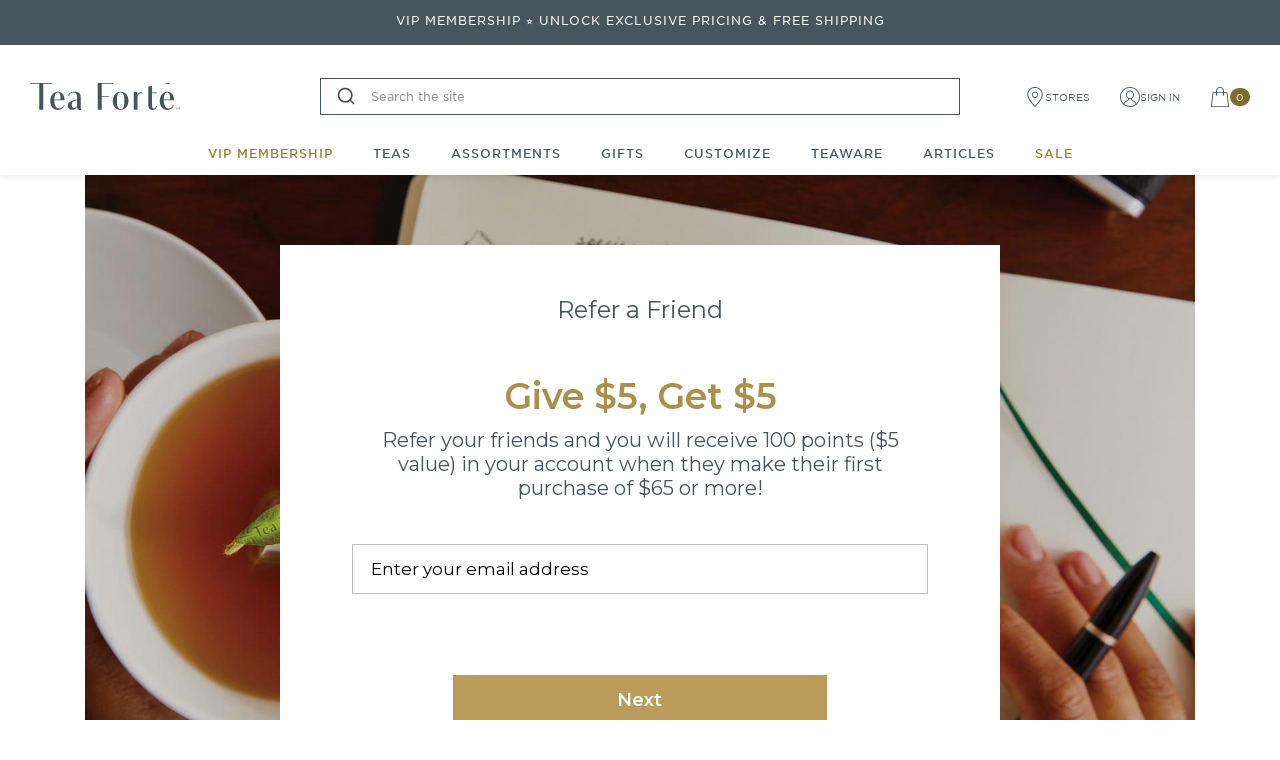

--- FILE ---
content_type: text/html; charset=utf-8
request_url: https://teaforte.com/pages/refer
body_size: 168186
content:
<!doctype html>
<html class='no-js' lang='en'>
  <head>
    <meta charset='utf-8'>
    <meta http-equiv='X-UA-Compatible' content='IE=edge'>
    <meta name='viewport' content='width=device-width,initial-scale=1.0'>
    <meta name='theme-color' content=''>
    <link rel='canonical' href='https://teaforte.com/pages/refer'>

    
    
    
    <script async crossorigin fetchpriority="high" src="/cdn/shopifycloud/importmap-polyfill/es-modules-shim.2.4.0.js"></script>
<script src='//teaforte.com/cdn/shop/t/1298/assets/es-module-shims.js?v=162153117884288760831769455177' async></script>
    <script type='importmap'>
      {
        "imports": {
          "@hh/global.js": "//teaforte.com/cdn/shop/t/1298/assets/-global.min.js?v=137854926652959501951769455144"
        }
      }
    </script>

    <link rel="modulepreload" href="//teaforte.com/cdn/shop/t/1298/assets/component-header.js?v=34316191701298083081769455162">
<link rel="modulepreload" href="//teaforte.com/cdn/shop/t/1298/assets/component-details-modal.js?v=54099159254013571671769455158">
<link rel="modulepreload" href="//teaforte.com/cdn/shop/t/1298/assets/component-sticky-header.js?v=111722883042743411731769455174">

<link rel="preconnect" href="https://cdn.shopify.com" crossorigin />
<link
        rel='icon'
        type='image/png'
        href='//teaforte.com/cdn/shop/files/favicon.png?crop=center&height=32&v=1624615400&width=32'
      ><title>refer</title>

    

    

<meta property="og:site_name" content="Tea Forte">
<meta property="og:url" content="https://teaforte.com/pages/refer">
<meta property="og:title" content="refer">
<meta property="og:type" content="website">
<meta property="og:description" content="Tea Forté’s gourmet whole leaf teas in our leaf topped pyramid silken infuser define the contemporary tea experience."><meta name="twitter:card" content="summary_large_image">
<meta name="twitter:title" content="refer">
<meta name="twitter:description" content="Tea Forté’s gourmet whole leaf teas in our leaf topped pyramid silken infuser define the contemporary tea experience.">

<style>
  :root {
    /* Colors */
    --hh-color-brand-primary: #0500ff;
    --hh-color-brand-secondary: #788c94;
    --hh-color-brand-tertiary: #c1e0d8;
    --hh-color-night: black;
    --hh-color-day: white;
    --hh-color-subdued: #666666;
    --hh-color-neutral: #B8B8B8;
    --hh-color-light: #F6F6F6;
    --hh-color-reverse: #FFFFFF;
    --hh-color-danger: #FF0000;
    --hh-color-success: #25B900;
    --hh-color-white-2: #EEE;
    --hh-color-white-3: #FAFAFA;

    --hh-color-gray-2: #E0E0E0;
    --hh-color-gray-3: #AAA;
    --hh-color-gray-4: #E4E3E3;
    --hh-color-teal: #455560;
    --hh-color-navy: #303B42;
    --hh-color-blue-gray: #7F8C95;
    --hh-color-dark-blue: #18191E;
    --hh-color-gold: #826B2F;
    --hh-color-gold-2: #B09040;
    --hh-color-gold-3: #7f7560;
    --hh-color-red: #F27474;
    --hh-color-red-2: #E42127;
    --hh-color-red-3: #f3dddf;
    --hh-color-white-4: #DDD;
    --hh-color-off-white: #f8f8f8;
    --hh-color-cream: #F4F3EE;
    --hh-color-gray: #e4e3e3;
    --hh-color-green-2: #28a745;
    --hh-color-black-2: #060606;

    --hh-color-gray-1: #fafafa;
    --hh-color-gray-2: #e0e0e0;
    --hh-color-gray-3: #bdbdbd;
    --hh-color-gray-4: #828282;
    --hh-color-gray-5: #333;
    --hh-color-gray-6: #f2f2f2;
    --hh-color-gray-7: #efefef;
    --hh-color-gray-8: #aaa;
    --hh-color-gray-9: #425059;
    --hh-color-gray-10: #ccc;
    --hh-color-gray-11: #5d5d5d;
    --hh-color-gray-12: #777;
    --hh-color-gray-13: #999;
    --hh-color-gray-14: #6d6d6d;
    --hh-color-gray-15: #ddd;
    --hh-color-gray-16: #d9e0d9;
    --hh-color-gray-17: #e1e1e1;
    --hh-color-gray-18: #f5f5f5;
    --hh-color-gray-19: #2e2e2e;
    --hh-color-gray-20: #6b6d76;
    --hh-color-gray-21: #767676;
    --hh-color-gray-22: #e7e7e7;
    --hh-color-gray-23: #616C74;
    --hh-color-gray-24: #3E3F3E;
    --hh-color-gray-dark: #4b5962;

    --hh-color-focus: var(--hh-color-subdued);
    --hh-color-text: var(--hh-color-teal);
    --hh-color-foreground: var(--hh-color-night);
    --hh-color-background: var(--hh-color-day);

    /* Typography */
    --hh-h1-font: 400 48px/52px 'Gotham SSm A', 'Gotham SSm B', -apple-system, system-ui;
    --hh-h2-font: 400 38px/42px 'Gotham SSm A', 'Gotham SSm B', -apple-system, system-ui;
    --hh-h3-font: 400 32px/36px 'Gotham SSm A', 'Gotham SSm B', -apple-system, system-ui;
    --hh-h4-font: 400 24px/32px 'Gotham SSm A', 'Gotham SSm B', -apple-system, system-ui;
    --hh-h5-font: 400 18px/24px 'Gotham SSm A', 'Gotham SSm B', -apple-system, system-ui;
    --hh-h6-font: 400 14px/20px 'Gotham SSm A', 'Gotham SSm B', -apple-system, system-ui;
    --hh-body-font: 300 14px/22px 'Gotham SSm A', 'Gotham SSm B', -apple-system, system-ui;
    --hh-body-large-font: 400 16px/24px 'Gotham SSm A', 'Gotham SSm B', -apple-system, system-ui;
    --hh-body-small-font: 400 12px/18px 'Gotham SSm A', 'Gotham SSm B', -apple-system, system-ui;
    --hh-body-caption: 400 12px/13px 'Gotham SSm A', 'Gotham SSm B', -apple-system, system-ui;
    --hh-body-utility: 400 14px/18px 'Gotham SSm A', 'Gotham SSm B', -apple-system, system-ui;
    --hh-font-family: 'Gotham SSm A', 'Gotham SSm B', -apple-system, system-ui,
  BlinkMacSystemFont, Roboto, 'Helvetica Neue', Arial, sans-serif;
    --hh-p2-to-p1-font: 400 14px/22px 'Gotham SSm A', 'Gotham SSm B', -apple-system, system-ui;

    --hh-h1-letter-spacing: 0;
    --hh-h2-letter-spacing: 0;
    --hh-h3-letter-spacing: 0;
    --hh-h4-letter-spacing: 0;
    --hh-h5-letter-spacing: 0;
    --hh-h6-letter-spacing: 0;
    --hh-body-letter-spacing: 0;
    --hh-caption-letter-spacing: 0;
    --hh-utility-letter-spacing: 0;
    --hh-p2-to-p1-letter-spacing: 0.5px;

    --hh-h1-text-transform: none;
    --hh-h2-text-transform: none;
    --hh-h3-text-transform: none;
    --hh-h4-text-transform: none;
    --hh-h5-text-transform: none;
    --hh-h6-text-transform: none;
    --hh-body-text-transform: none;
    --hh-caption-text-transform: none;
    --hh-utility-text-transform: uppercase;

    /* Transitions */
    --hh-duration-short: 100ms;
    --hh-duration-default: 200ms;
    --hh-duration-long: 500ms;

    --hh-cubic-transition: cubic-bezier(0.09, 0.29, 0.24, 0.96);

    /* A18n */
    --hh-focus-outline-offset: 0.2em;

    /* Spacing */
    --hh-section-vertical-margin: 5rem;

    --hh-space-2xs: 5px;
    --hh-space-xs: 10px;
    --hh-space-sm: 15px;
    --hh-space-md: 20px;
    --hh-space-lg: 30px;
    --hh-space-xl: 40px;
    --hh-space-2xl: 60px;
    --hh-space-3xl: 80px;

    --hh-grid-gutter: 0.5rem;

    --hh-animation-easing: ease-out;
    --hh-animation-duration: 400ms;
    --hh-anim-default: var(--hh-animation-duration) var(--hh-animation-easing);

    }

    /* breakpoints.md */
    @media screen and (min-width: 750px) {
      :root {

        --hh-grid-gutter: 1rem;

        --hh-space-2xs: 5px;
        --hh-space-xs: 10px;
        --hh-space-sm: 20px;
        --hh-space-md: 30px;
        --hh-space-lg: 45px;
        --hh-space-xl: 60px;
        --hh-space-2xl: 80px;
        --hh-space-3xl: 120px;
        --hh-p2-to-p1-font: 400 16px/24px 'Gotham SSm A', 'Gotham SSm B', -apple-system, system-ui;
      }
    }

    /* product card */
    .product-card__description--discount {
      --discount-text-color: #c40b11;
    }
</style>



<script>
  const langIndex = {};
  
langIndex["accessibility.close"] = "Close";
langIndex["accessibility.of"] = "of";
langIndex["accessibility.previous_slide"] = "Slide left";
langIndex["accessibility.next_slide"] = "Slide right";
langIndex["products.modal.label"] = "Media gallery";
langIndex["sections.image_carousel.play"] = "Play";
langIndex["sections.image_carousel.pause"] = "Pause";
langIndex["sections.image_carousel.go_to_slide"] = "Go to slide";
langIndex["cart.gwp.modal_headline"] = "Choose your gift option:";
  window.langMessages = langIndex
</script>



<script>
  var __GLOBAL__ = {
    cdn: "//teaforte.com/cdn/shop/t/1298/assets/test.jpg?v=110421".replace(/test.jpg\?\d*/,''),
    cart: {"note":null,"attributes":{},"original_total_price":0,"total_price":0,"total_discount":0,"total_weight":0.0,"item_count":0,"items":[],"requires_shipping":false,"currency":"USD","items_subtotal_price":0,"cart_level_discount_applications":[],"checkout_charge_amount":0},
    shopHandle: "teaforteshop",
    shopDomain: "teaforteshop.myshopify.com",
    shopSecureUrl: "https://teaforte.com",
    storefrontToken: '',
    routes: {
      recommendationsUrl: '/recommendations/products'
    },
    multiship: {
      api_url: '',
      delay_redirect: ''
    },
    vip: {
      enable: true,
      discount: 10,
      isVip: "false"
    },
    algoliasearch: {
      application_id: '',
      search_api_key: ''
    },
    yotpo: {
      url: 'http://staticw2.yotpo.com/batch/app_key//widget/bottomline',
      api_key: '',
      api_url: 'https://api.yotpo.com/products//'
    },
    showProductCardATC: true,
    showAlgoliaSortBy: true,
    showAlgoliaFilters: true
  }
  window.themeSubscriberProductId = 8091378614461;
  window.themeSubscriberProductHandle = "tea-forte-vip-membership";
</script>
<script>
  ;(() => {
    if (window.__vipMiniCartGlobalHandlerInitialized) return;
    window.__vipMiniCartGlobalHandlerInitialized = true;

    const parseId = (value) => {
      if (!value) return null;
      const raw = String(value);
      const cleaned = raw.includes('/') ? raw.split('/').pop() : raw;
      const num = parseInt(cleaned, 10);
      return Number.isFinite(num) ? num : null;
    };

    const addVipProduct = (variantId, sellingPlanId, sections) => {
      const payload = {
        items: [
          Object.assign(
            { id: variantId, quantity: 1 },
            sellingPlanId ? { selling_plan: sellingPlanId } : {}
          )
        ]
      };
      if (window?.HH?.addToCart) {
        const result = window.HH.addToCart(payload, sections || undefined);
        if (result && typeof result.then === 'function') return result;
      }
      return fetch(`${(window.Shopify && window.Shopify.routes.root) || '/'}cart/add.js`, {
        method: 'POST',
        headers: {
          Accept: 'application/json',
          'Content-Type': 'application/json'
        },
        body: JSON.stringify(
          Object.assign({}, payload, sections ? { sections } : {})
        )
      }).then((res) => res.json());
    };

    const findVipButton = (event) => {
      const path = event.composedPath ? event.composedPath() : [];
      for (const node of path) {
        if (node && node.nodeType === 1 && node.hasAttribute && node.hasAttribute('data-vip-mini-cart-add')) {
          return node;
        }
      }
      return event.target.closest ? event.target.closest('[data-vip-mini-cart-add]') : null;
    };

    const handleVipMiniCartClick = async (event) => {
      const button = findVipButton(event);
      if (!button || button.disabled) return;
      if (button.dataset.vipAdding === 'true') return;
      button.dataset.vipAdding = 'true';

      const productId = parseId(button.dataset.productId) || parseId(window.themeSubscriberProductId);
      const variantId = parseId(button.dataset.variantId);
      const sellingPlanId = button.dataset.subscriberSellingPlanId || '';
      const sections = button.dataset.vipSections || 'mini-cart,header';

      if (!productId || !variantId) {
        delete button.dataset.vipAdding;
        return;
      }

      event.preventDefault();
      button.disabled = true;
      button.classList.add('loading');

      try {
        const response = await addVipProduct(variantId, sellingPlanId, sections);
        if (response?.sections && window.HH?.reRenderShopifySections) {
          window.HH.reRenderShopifySections(response);
        } else {
          document.dispatchEvent(new CustomEvent('cart:updated', { bubbles: true, composed: true }));
        }
      } catch (err) {
        console.error('Unable to add VIP membership to cart', err);
      } finally {
        delete button.dataset.vipAdding;
        button.disabled = false;
        button.classList.remove('loading');
      }
    };

    document.addEventListener('click', handleVipMiniCartClick, true);
  })();
</script>
<script>
  ;(() => {
    const vipStatus = window?.__GLOBAL__?.vip?.isVip
    const isVipCustomer =
      vipStatus === true ||
      vipStatus === 'true' ||
      vipStatus === 1 ||
      vipStatus === '1'
    const subscriberProductId = window?.themeSubscriberProductId || null
    const sectionsToRender = 'mini-cart,header'

    if (!isVipCustomer || !subscriberProductId) return
    if ((window.location.pathname || '').startsWith('/checkout')) return

    const fetchCart = () => {
      if (window?.HH?.getCart) return window.HH.getCart()
      return fetch(`${window?.Shopify?.routes?.root || '/'}cart.js`).then((res) =>
        res.json()
      )
    }

    const changeCart = (payload) => {
      if (window?.HH?.changeCart) return window.HH.changeCart(payload, sectionsToRender)
      return fetch(`${window?.Shopify?.routes?.root || '/'}cart/change.js`, {
        method: 'POST',
        headers: {
          Accept: 'application/json',
          'Content-Type': 'application/json'
        },
        body: JSON.stringify(
          Object.assign({}, payload, {
            sections: sectionsToRender
          })
        )
      }).then((res) => res.json())
    }

    const updateCart = (payload) => {
      if (window?.HH?.updateCart) return window.HH.updateCart(payload, sectionsToRender)
      return fetch(`${window?.Shopify?.routes?.root || '/'}cart/update.js`, {
        method: 'POST',
        headers: {
          Accept: 'application/json',
          'Content-Type': 'application/json'
        },
        body: JSON.stringify(
          Object.assign(
            {
              sections: sectionsToRender
            },
            { updates: payload }
          )
        )
      }).then((res) => res.json())
    }

    const removeLineItem = async (item) => {
      let response = await changeCart({ id: item.key, quantity: 0 }).catch(() => null)

      if (!response || response.status >= 400) {
        response = await updateCart({ [item.variant_id]: 0 }).catch(() => null)
      }

      if (!response) return

      if (response?.sections && window.HH?.reRenderShopifySections) {
        window.HH.reRenderShopifySections(response)
      } else {
        const cartDetail = response?.items ? { cart: response } : null
        document.dispatchEvent(
          new CustomEvent('cart:updated', {
            bubbles: true,
            composed: true,
            detail: cartDetail || undefined
          })
        )
      }
    }

    const removeSubscriberProductIfPresent = async () => {
      try {
        const cart = await fetchCart()
        if (!cart || !Array.isArray(cart.items) || !cart.items.length) return

        const vipItems = cart.items.filter(
          (item) => item.product_id == subscriberProductId
        )
        if (!vipItems.length) return

        await Promise.all(vipItems.map(removeLineItem))
      } catch (error) {
        console.error(
          'Unable to remove VIP subscriber product for VIP customer',
          error
        )
      }
    }

    removeSubscriberProductIfPresent()
    document.addEventListener('DOMContentLoaded', removeSubscriberProductIfPresent)
    setTimeout(removeSubscriberProductIfPresent, 1000)
  })()
</script>

<script>
  ;(() => {
    if (window.__vipOfferCartSyncInitialized) return
    window.__vipOfferCartSyncInitialized = true

    const subscriberProductId = window?.themeSubscriberProductId || null
    if (!subscriberProductId) return

    const containerSelector = '[data-vip-offer-container]'
    const innerSelector = '.vip-offer__inner[aria-label="VIP Membership offer"], .vip-offer__inner'
    let pendingSync = null
    let debounceTimer = null

    const fetchCart = () => {
      if (window?.HH?.getCart) return window.HH.getCart()
      return fetch(`${window?.Shopify?.routes?.root || '/'}cart.js`, {
        cache: 'no-store',
      }).then((res) => res.json())
    }

    const cartHasSubscriberProduct = async () => {
      try {
        const cart = await fetchCart()
        if (!cart || !Array.isArray(cart.items)) return false
        return cart.items.some((item) => item.product_id == subscriberProductId)
      } catch (e) {
        return false
      }
    }

    const toggleVipOfferBlocks = (shouldHide) => {
      const containers = document.querySelectorAll(containerSelector)
      containers.forEach((container) => {
        const inner = container.querySelector(innerSelector) || container
        container.classList.toggle('vip-offer--is-hidden', shouldHide)
        inner.classList.toggle('vip-offer--is-hidden', shouldHide)
      })
    }

    const syncVipOfferBlocks = async () => {
      if (pendingSync) return pendingSync
      pendingSync = (async () => {
        const hasSubscriber = await cartHasSubscriberProduct()
        toggleVipOfferBlocks(hasSubscriber)
      })()
      try {
        await pendingSync
      } finally {
        pendingSync = null
      }
    }

    const scheduleSyncVipOfferBlocks = () => {
      if (debounceTimer) clearTimeout(debounceTimer)
      debounceTimer = setTimeout(() => {
        syncVipOfferBlocks()
        setTimeout(syncVipOfferBlocks, 250)
        setTimeout(syncVipOfferBlocks, 750)
      }, 50)
    }

    const wire = (evt) => document.addEventListener(evt, scheduleSyncVipOfferBlocks)
    ;[
      'cart:updated',
      'cart:changed',
      'cart:updatedgwpitems',
      'cart:refresh',
      'cart:update',
      'cart:requestComplete',
      'cart:reloaded',
      'vipOffer:visibilityCheck',
      'open-mini-cart',
      'close-mini-cart',
      'productAdded',
      'add-to-cart',
    ].forEach(wire)

    // Capture add-to-cart button clicks that may not emit custom cart events.
    document.addEventListener(
      'click',
      (event) => {
        const addTarget = event.target.closest(
          'button[name="add"], button[data-add-to-cart], form[action*="/cart/add"] button[type="submit"], [data-vip-mini-cart-add]'
        )
        if (addTarget) {
          scheduleSyncVipOfferBlocks()
          return
        }

        const removeTarget = event.target.closest(
          '.cart-item__remove, [data-cart-item-remove], [href*="/cart/change"], [data-remove-from-cart]'
        )
        if (removeTarget) {
          scheduleSyncVipOfferBlocks()
        }
      },
      true
    )

    document.addEventListener('DOMContentLoaded', scheduleSyncVipOfferBlocks)
    window.addEventListener('focus', scheduleSyncVipOfferBlocks)
    document.addEventListener('visibilitychange', () => {
      if (document.visibilityState === 'visible') scheduleSyncVipOfferBlocks()
    })

    // Initial check
    scheduleSyncVipOfferBlocks()
  })()
</script>
<style>
  /* Gotham SSm fonts are split into two font files (A and B). This allows the fonts to be downloaded simultaneously when a browser renders the fonts. a*/

  @font-face{ font-family: "Gotham SSm A"; font-weight:200; font-style:normal; src: url([data-uri]); }
  @font-face{ font-family: "Gotham SSm B"; font-weight:200; font-style:normal; src: url([data-uri]); }
  @font-face{ font-family: "Gotham SSm A"; font-weight:300; font-style:normal; src: url([data-uri]);  }
  @font-face{ font-family: "Gotham SSm B"; font-weight:300; font-style:normal; src: url([data-uri]);}
  @font-face{ font-family: "Gotham SSm A"; font-weight:400; font-style:normal; src: url([data-uri]);}
  @font-face{ font-family: "Gotham SSm B"; font-weight:400; font-style:normal; src: url([data-uri]); }
  @font-face{ font-family: "Gotham SSm A"; font-weight:500; font-style:normal; src: url([data-uri]); }
  @font-face{ font-family: "Gotham SSm B"; font-weight:500; font-style:normal; src: url([data-uri]); }


  
  @font-face{
    font-family: 'tf-icons';
    src: url('//teaforte.com/cdn/shop/t/1298/assets/tf-icons.eot?v=180446501692477717031769455226') format("embedded-opentype"),
        url('//teaforte.com/cdn/shop/t/1298/assets/tf-icons.woff2?v=125620216769727049371769455227') format("woff2"),
        url('//teaforte.com/cdn/shop/t/1298/assets/tf-icons.woff?v=23514161011418499391769455227') format("woff"),
        url('//teaforte.com/cdn/shop/t/1298/assets/tf-icons.ttf?v=54228496529511546431769455227') format("truetype"),
        url('//teaforte.com/cdn/shop/t/1298/assets/tf-icons.svg?v=57285639555075213991769455226') format("svg");
    font-weight: normal;
    font-style: normal;
  }
  
</style>

    <script class="page-type">
      window.__pageType = 'other';
    </script>

    <script>window.performance && window.performance.mark && window.performance.mark('shopify.content_for_header.start');</script><meta id="shopify-digital-wallet" name="shopify-digital-wallet" content="/55743316157/digital_wallets/dialog">
<meta name="shopify-checkout-api-token" content="7a3e9eb5a8f9b09c46e0626a947f4b34">
<meta id="in-context-paypal-metadata" data-shop-id="55743316157" data-venmo-supported="false" data-environment="production" data-locale="en_US" data-paypal-v4="true" data-currency="USD">
<script async="async" src="/checkouts/internal/preloads.js?locale=en-US"></script>
<link rel="preconnect" href="https://shop.app" crossorigin="anonymous">
<script async="async" src="https://shop.app/checkouts/internal/preloads.js?locale=en-US&shop_id=55743316157" crossorigin="anonymous"></script>
<script id="apple-pay-shop-capabilities" type="application/json">{"shopId":55743316157,"countryCode":"US","currencyCode":"USD","merchantCapabilities":["supports3DS"],"merchantId":"gid:\/\/shopify\/Shop\/55743316157","merchantName":"Tea Forte","requiredBillingContactFields":["postalAddress","email","phone"],"requiredShippingContactFields":["postalAddress","email","phone"],"shippingType":"shipping","supportedNetworks":["visa","masterCard","amex","discover","elo","jcb"],"total":{"type":"pending","label":"Tea Forte","amount":"1.00"},"shopifyPaymentsEnabled":true,"supportsSubscriptions":true}</script>
<script id="shopify-features" type="application/json">{"accessToken":"7a3e9eb5a8f9b09c46e0626a947f4b34","betas":["rich-media-storefront-analytics"],"domain":"teaforte.com","predictiveSearch":true,"shopId":55743316157,"locale":"en"}</script>
<script>var Shopify = Shopify || {};
Shopify.shop = "teaforteshop.myshopify.com";
Shopify.locale = "en";
Shopify.currency = {"active":"USD","rate":"1.0"};
Shopify.country = "US";
Shopify.theme = {"name":"012626_ValDaySale-redtext-GWP","id":152050401469,"schema_name":"Tea Forte","schema_version":"1.13.0","theme_store_id":null,"role":"main"};
Shopify.theme.handle = "null";
Shopify.theme.style = {"id":null,"handle":null};
Shopify.cdnHost = "teaforte.com/cdn";
Shopify.routes = Shopify.routes || {};
Shopify.routes.root = "/";</script>
<script type="module">!function(o){(o.Shopify=o.Shopify||{}).modules=!0}(window);</script>
<script>!function(o){function n(){var o=[];function n(){o.push(Array.prototype.slice.apply(arguments))}return n.q=o,n}var t=o.Shopify=o.Shopify||{};t.loadFeatures=n(),t.autoloadFeatures=n()}(window);</script>
<script>
  window.ShopifyPay = window.ShopifyPay || {};
  window.ShopifyPay.apiHost = "shop.app\/pay";
  window.ShopifyPay.redirectState = null;
</script>
<script id="shop-js-analytics" type="application/json">{"pageType":"page"}</script>
<script defer="defer" async type="module" src="//teaforte.com/cdn/shopifycloud/shop-js/modules/v2/client.init-shop-cart-sync_BN7fPSNr.en.esm.js"></script>
<script defer="defer" async type="module" src="//teaforte.com/cdn/shopifycloud/shop-js/modules/v2/chunk.common_Cbph3Kss.esm.js"></script>
<script defer="defer" async type="module" src="//teaforte.com/cdn/shopifycloud/shop-js/modules/v2/chunk.modal_DKumMAJ1.esm.js"></script>
<script type="module">
  await import("//teaforte.com/cdn/shopifycloud/shop-js/modules/v2/client.init-shop-cart-sync_BN7fPSNr.en.esm.js");
await import("//teaforte.com/cdn/shopifycloud/shop-js/modules/v2/chunk.common_Cbph3Kss.esm.js");
await import("//teaforte.com/cdn/shopifycloud/shop-js/modules/v2/chunk.modal_DKumMAJ1.esm.js");

  window.Shopify.SignInWithShop?.initShopCartSync?.({"fedCMEnabled":true,"windoidEnabled":true});

</script>
<script>
  window.Shopify = window.Shopify || {};
  if (!window.Shopify.featureAssets) window.Shopify.featureAssets = {};
  window.Shopify.featureAssets['shop-js'] = {"shop-cart-sync":["modules/v2/client.shop-cart-sync_CJVUk8Jm.en.esm.js","modules/v2/chunk.common_Cbph3Kss.esm.js","modules/v2/chunk.modal_DKumMAJ1.esm.js"],"init-fed-cm":["modules/v2/client.init-fed-cm_7Fvt41F4.en.esm.js","modules/v2/chunk.common_Cbph3Kss.esm.js","modules/v2/chunk.modal_DKumMAJ1.esm.js"],"init-shop-email-lookup-coordinator":["modules/v2/client.init-shop-email-lookup-coordinator_Cc088_bR.en.esm.js","modules/v2/chunk.common_Cbph3Kss.esm.js","modules/v2/chunk.modal_DKumMAJ1.esm.js"],"init-windoid":["modules/v2/client.init-windoid_hPopwJRj.en.esm.js","modules/v2/chunk.common_Cbph3Kss.esm.js","modules/v2/chunk.modal_DKumMAJ1.esm.js"],"shop-button":["modules/v2/client.shop-button_B0jaPSNF.en.esm.js","modules/v2/chunk.common_Cbph3Kss.esm.js","modules/v2/chunk.modal_DKumMAJ1.esm.js"],"shop-cash-offers":["modules/v2/client.shop-cash-offers_DPIskqss.en.esm.js","modules/v2/chunk.common_Cbph3Kss.esm.js","modules/v2/chunk.modal_DKumMAJ1.esm.js"],"shop-toast-manager":["modules/v2/client.shop-toast-manager_CK7RT69O.en.esm.js","modules/v2/chunk.common_Cbph3Kss.esm.js","modules/v2/chunk.modal_DKumMAJ1.esm.js"],"init-shop-cart-sync":["modules/v2/client.init-shop-cart-sync_BN7fPSNr.en.esm.js","modules/v2/chunk.common_Cbph3Kss.esm.js","modules/v2/chunk.modal_DKumMAJ1.esm.js"],"init-customer-accounts-sign-up":["modules/v2/client.init-customer-accounts-sign-up_CfPf4CXf.en.esm.js","modules/v2/client.shop-login-button_DeIztwXF.en.esm.js","modules/v2/chunk.common_Cbph3Kss.esm.js","modules/v2/chunk.modal_DKumMAJ1.esm.js"],"pay-button":["modules/v2/client.pay-button_CgIwFSYN.en.esm.js","modules/v2/chunk.common_Cbph3Kss.esm.js","modules/v2/chunk.modal_DKumMAJ1.esm.js"],"init-customer-accounts":["modules/v2/client.init-customer-accounts_DQ3x16JI.en.esm.js","modules/v2/client.shop-login-button_DeIztwXF.en.esm.js","modules/v2/chunk.common_Cbph3Kss.esm.js","modules/v2/chunk.modal_DKumMAJ1.esm.js"],"avatar":["modules/v2/client.avatar_BTnouDA3.en.esm.js"],"init-shop-for-new-customer-accounts":["modules/v2/client.init-shop-for-new-customer-accounts_CsZy_esa.en.esm.js","modules/v2/client.shop-login-button_DeIztwXF.en.esm.js","modules/v2/chunk.common_Cbph3Kss.esm.js","modules/v2/chunk.modal_DKumMAJ1.esm.js"],"shop-follow-button":["modules/v2/client.shop-follow-button_BRMJjgGd.en.esm.js","modules/v2/chunk.common_Cbph3Kss.esm.js","modules/v2/chunk.modal_DKumMAJ1.esm.js"],"checkout-modal":["modules/v2/client.checkout-modal_B9Drz_yf.en.esm.js","modules/v2/chunk.common_Cbph3Kss.esm.js","modules/v2/chunk.modal_DKumMAJ1.esm.js"],"shop-login-button":["modules/v2/client.shop-login-button_DeIztwXF.en.esm.js","modules/v2/chunk.common_Cbph3Kss.esm.js","modules/v2/chunk.modal_DKumMAJ1.esm.js"],"lead-capture":["modules/v2/client.lead-capture_DXYzFM3R.en.esm.js","modules/v2/chunk.common_Cbph3Kss.esm.js","modules/v2/chunk.modal_DKumMAJ1.esm.js"],"shop-login":["modules/v2/client.shop-login_CA5pJqmO.en.esm.js","modules/v2/chunk.common_Cbph3Kss.esm.js","modules/v2/chunk.modal_DKumMAJ1.esm.js"],"payment-terms":["modules/v2/client.payment-terms_BxzfvcZJ.en.esm.js","modules/v2/chunk.common_Cbph3Kss.esm.js","modules/v2/chunk.modal_DKumMAJ1.esm.js"]};
</script>
<script>(function() {
  var isLoaded = false;
  function asyncLoad() {
    if (isLoaded) return;
    isLoaded = true;
    var urls = ["https:\/\/cdn-loyalty.yotpo.com\/loader\/YKWaQPjZTq1GkZPNwzFNWw.js?shop=teaforteshop.myshopify.com","https:\/\/static.rechargecdn.com\/assets\/js\/widget.min.js?shop=teaforteshop.myshopify.com","https:\/\/ecom-app.rakutenadvertising.io\/rakuten_advertising.js?shop=teaforteshop.myshopify.com","https:\/\/tag.rmp.rakuten.com\/124975.ct.js?shop=teaforteshop.myshopify.com","https:\/\/static.klaviyo.com\/onsite\/js\/klaviyo.js?company_id=RA4wzn\u0026shop=teaforteshop.myshopify.com","\/\/cdn.shopify.com\/proxy\/09d426498bd6e597eacb6072573ab789e3d0b5a41bf2555070506b0fc4a6a2d1\/apps.bazaarvoice.com\/deployments\/teaforte\/main_site\/production\/en_US\/bv.js?shop=teaforteshop.myshopify.com\u0026sp-cache-control=cHVibGljLCBtYXgtYWdlPTkwMA"];
    for (var i = 0; i < urls.length; i++) {
      var s = document.createElement('script');
      s.type = 'text/javascript';
      s.async = true;
      s.src = urls[i];
      var x = document.getElementsByTagName('script')[0];
      x.parentNode.insertBefore(s, x);
    }
  };
  if(window.attachEvent) {
    window.attachEvent('onload', asyncLoad);
  } else {
    window.addEventListener('load', asyncLoad, false);
  }
})();</script>
<script id="__st">var __st={"a":55743316157,"offset":-18000,"reqid":"1c9daa7f-efb0-42d4-91f1-477a019232a2-1769816227","pageurl":"teaforte.com\/pages\/refer","s":"pages-84913881277","u":"729c92e9b888","p":"page","rtyp":"page","rid":84913881277};</script>
<script>window.ShopifyPaypalV4VisibilityTracking = true;</script>
<script id="captcha-bootstrap">!function(){'use strict';const t='contact',e='account',n='new_comment',o=[[t,t],['blogs',n],['comments',n],[t,'customer']],c=[[e,'customer_login'],[e,'guest_login'],[e,'recover_customer_password'],[e,'create_customer']],r=t=>t.map((([t,e])=>`form[action*='/${t}']:not([data-nocaptcha='true']) input[name='form_type'][value='${e}']`)).join(','),a=t=>()=>t?[...document.querySelectorAll(t)].map((t=>t.form)):[];function s(){const t=[...o],e=r(t);return a(e)}const i='password',u='form_key',d=['recaptcha-v3-token','g-recaptcha-response','h-captcha-response',i],f=()=>{try{return window.sessionStorage}catch{return}},m='__shopify_v',_=t=>t.elements[u];function p(t,e,n=!1){try{const o=window.sessionStorage,c=JSON.parse(o.getItem(e)),{data:r}=function(t){const{data:e,action:n}=t;return t[m]||n?{data:e,action:n}:{data:t,action:n}}(c);for(const[e,n]of Object.entries(r))t.elements[e]&&(t.elements[e].value=n);n&&o.removeItem(e)}catch(o){console.error('form repopulation failed',{error:o})}}const l='form_type',E='cptcha';function T(t){t.dataset[E]=!0}const w=window,h=w.document,L='Shopify',v='ce_forms',y='captcha';let A=!1;((t,e)=>{const n=(g='f06e6c50-85a8-45c8-87d0-21a2b65856fe',I='https://cdn.shopify.com/shopifycloud/storefront-forms-hcaptcha/ce_storefront_forms_captcha_hcaptcha.v1.5.2.iife.js',D={infoText:'Protected by hCaptcha',privacyText:'Privacy',termsText:'Terms'},(t,e,n)=>{const o=w[L][v],c=o.bindForm;if(c)return c(t,g,e,D).then(n);var r;o.q.push([[t,g,e,D],n]),r=I,A||(h.body.append(Object.assign(h.createElement('script'),{id:'captcha-provider',async:!0,src:r})),A=!0)});var g,I,D;w[L]=w[L]||{},w[L][v]=w[L][v]||{},w[L][v].q=[],w[L][y]=w[L][y]||{},w[L][y].protect=function(t,e){n(t,void 0,e),T(t)},Object.freeze(w[L][y]),function(t,e,n,w,h,L){const[v,y,A,g]=function(t,e,n){const i=e?o:[],u=t?c:[],d=[...i,...u],f=r(d),m=r(i),_=r(d.filter((([t,e])=>n.includes(e))));return[a(f),a(m),a(_),s()]}(w,h,L),I=t=>{const e=t.target;return e instanceof HTMLFormElement?e:e&&e.form},D=t=>v().includes(t);t.addEventListener('submit',(t=>{const e=I(t);if(!e)return;const n=D(e)&&!e.dataset.hcaptchaBound&&!e.dataset.recaptchaBound,o=_(e),c=g().includes(e)&&(!o||!o.value);(n||c)&&t.preventDefault(),c&&!n&&(function(t){try{if(!f())return;!function(t){const e=f();if(!e)return;const n=_(t);if(!n)return;const o=n.value;o&&e.removeItem(o)}(t);const e=Array.from(Array(32),(()=>Math.random().toString(36)[2])).join('');!function(t,e){_(t)||t.append(Object.assign(document.createElement('input'),{type:'hidden',name:u})),t.elements[u].value=e}(t,e),function(t,e){const n=f();if(!n)return;const o=[...t.querySelectorAll(`input[type='${i}']`)].map((({name:t})=>t)),c=[...d,...o],r={};for(const[a,s]of new FormData(t).entries())c.includes(a)||(r[a]=s);n.setItem(e,JSON.stringify({[m]:1,action:t.action,data:r}))}(t,e)}catch(e){console.error('failed to persist form',e)}}(e),e.submit())}));const S=(t,e)=>{t&&!t.dataset[E]&&(n(t,e.some((e=>e===t))),T(t))};for(const o of['focusin','change'])t.addEventListener(o,(t=>{const e=I(t);D(e)&&S(e,y())}));const B=e.get('form_key'),M=e.get(l),P=B&&M;t.addEventListener('DOMContentLoaded',(()=>{const t=y();if(P)for(const e of t)e.elements[l].value===M&&p(e,B);[...new Set([...A(),...v().filter((t=>'true'===t.dataset.shopifyCaptcha))])].forEach((e=>S(e,t)))}))}(h,new URLSearchParams(w.location.search),n,t,e,['guest_login'])})(!0,!0)}();</script>
<script integrity="sha256-4kQ18oKyAcykRKYeNunJcIwy7WH5gtpwJnB7kiuLZ1E=" data-source-attribution="shopify.loadfeatures" defer="defer" src="//teaforte.com/cdn/shopifycloud/storefront/assets/storefront/load_feature-a0a9edcb.js" crossorigin="anonymous"></script>
<script crossorigin="anonymous" defer="defer" src="//teaforte.com/cdn/shopifycloud/storefront/assets/shopify_pay/storefront-65b4c6d7.js?v=20250812"></script>
<script data-source-attribution="shopify.dynamic_checkout.dynamic.init">var Shopify=Shopify||{};Shopify.PaymentButton=Shopify.PaymentButton||{isStorefrontPortableWallets:!0,init:function(){window.Shopify.PaymentButton.init=function(){};var t=document.createElement("script");t.src="https://teaforte.com/cdn/shopifycloud/portable-wallets/latest/portable-wallets.en.js",t.type="module",document.head.appendChild(t)}};
</script>
<script data-source-attribution="shopify.dynamic_checkout.buyer_consent">
  function portableWalletsHideBuyerConsent(e){var t=document.getElementById("shopify-buyer-consent"),n=document.getElementById("shopify-subscription-policy-button");t&&n&&(t.classList.add("hidden"),t.setAttribute("aria-hidden","true"),n.removeEventListener("click",e))}function portableWalletsShowBuyerConsent(e){var t=document.getElementById("shopify-buyer-consent"),n=document.getElementById("shopify-subscription-policy-button");t&&n&&(t.classList.remove("hidden"),t.removeAttribute("aria-hidden"),n.addEventListener("click",e))}window.Shopify?.PaymentButton&&(window.Shopify.PaymentButton.hideBuyerConsent=portableWalletsHideBuyerConsent,window.Shopify.PaymentButton.showBuyerConsent=portableWalletsShowBuyerConsent);
</script>
<script data-source-attribution="shopify.dynamic_checkout.cart.bootstrap">document.addEventListener("DOMContentLoaded",(function(){function t(){return document.querySelector("shopify-accelerated-checkout-cart, shopify-accelerated-checkout")}if(t())Shopify.PaymentButton.init();else{new MutationObserver((function(e,n){t()&&(Shopify.PaymentButton.init(),n.disconnect())})).observe(document.body,{childList:!0,subtree:!0})}}));
</script>
<link id="shopify-accelerated-checkout-styles" rel="stylesheet" media="screen" href="https://teaforte.com/cdn/shopifycloud/portable-wallets/latest/accelerated-checkout-backwards-compat.css" crossorigin="anonymous">
<style id="shopify-accelerated-checkout-cart">
        #shopify-buyer-consent {
  margin-top: 1em;
  display: inline-block;
  width: 100%;
}

#shopify-buyer-consent.hidden {
  display: none;
}

#shopify-subscription-policy-button {
  background: none;
  border: none;
  padding: 0;
  text-decoration: underline;
  font-size: inherit;
  cursor: pointer;
}

#shopify-subscription-policy-button::before {
  box-shadow: none;
}

      </style>

<script>window.performance && window.performance.mark && window.performance.mark('shopify.content_for_header.end');</script>
    <link href="//teaforte.com/cdn/shop/t/1298/assets/-base.min.css?v=443726248362594061769455139" rel="stylesheet" type="text/css" media="all" />
    <link href="//teaforte.com/cdn/shop/t/1298/assets/hotfix.css?v=151091839731924727681769455179" rel="stylesheet" type="text/css" media="all" />
    <link href="//teaforte.com/cdn/shop/t/1298/assets/component-acerill-custom-form.css?v=119899939273458221871769455151" rel="stylesheet" type="text/css" media="all" />
    <link href="//teaforte.com/cdn/shop/t/1298/assets/animations.css?v=82642193632558060091769455146" rel="stylesheet" type="text/css" media="all" />
    <link href="//teaforte.com/cdn/shop/t/1298/assets/component-card.css?v=17132301819156241331769455155" rel="stylesheet" type="text/css" media="all" />
    <link href="//teaforte.com/cdn/shop/t/1298/assets/product-card.css?v=9779679951605905301769455181" rel="stylesheet" type="text/css" media="all" />
    <link href="//teaforte.com/cdn/shop/t/1298/assets/snippet-price.css?v=53686321947912776881769455221" rel="stylesheet" type="text/css" media="all" />
    <link href="//teaforte.com/cdn/shop/t/1298/assets/component-badge.css?v=127485383781613153501769455153" rel="stylesheet" type="text/css" media="all" />
    <link href="//teaforte.com/cdn/shop/t/1298/assets/component-pickup-availability.css?v=150661079758377063491769455167" rel="stylesheet" type="text/css" media="all" />
    
      <link href="//teaforte.com/cdn/shop/t/1298/assets/component-tooltip-vip.css?v=26612009104981379941769455175" rel="stylesheet" type="text/css" media="all" />
      <link href="//teaforte.com/cdn/shop/t/1298/assets/component-vip-offer.css?v=123497817239312589721769455175" rel="stylesheet" type="text/css" media="all" />
      <link href="//teaforte.com/cdn/shop/t/1298/assets/component-vip-program.css?v=94011358124173516551769455176" rel="stylesheet" type="text/css" media="all" />
    

    <script src='//teaforte.com/cdn/shop/t/1298/assets/-component-button.min.js?v=178246678375105216001769455141' type='module'></script>
    <script src='//teaforte.com/cdn/shop/t/1298/assets/-component-button-wrapper.min.js?v=140902005261923647251769455140' type='module'></script>
    <script src='//teaforte.com/cdn/shop/t/1298/assets/-component-focus-trap.min.js?v=132289219546424377991769455141' type='module'></script>

    <script src='//teaforte.com/cdn/shop/t/1298/assets/animate-on-scroll.js?v=15731698883338074721769455145' type='module'></script>
    <script src='//teaforte.com/cdn/shop/t/1298/assets/component-product-recommendations.js?v=6494993196963846811769455171' type='module'></script>
    <script src='//teaforte.com/cdn/shop/t/1298/assets/component-adaptive-image.js?v=25630452084034276661769455152' type='module'></script>
    <script src='//teaforte.com/cdn/shop/t/1298/assets/component-adaptive-video.js?v=127453295613214733051769455152' type='module'></script>
    <script src='//teaforte.com/cdn/shop/t/1298/assets/component-input-wrapper.js?v=4996395818700237081769455163' type='module'></script>
    <script src='//teaforte.com/cdn/shop/t/1298/assets/component-checkbox-wrapper.js?v=21009432031897830701769455156' type='module'></script>
    <script src='//teaforte.com/cdn/shop/t/1298/assets/component-custom-select.js?v=82951413512828371661769455157' type='module'></script>
    <script src='//teaforte.com/cdn/shop/t/1298/assets/component-drawer.js?v=153139351027098040941769455158' defer='defer' type='module'></script>
    <script src='//teaforte.com/cdn/shop/t/1298/assets/component-modal.js?v=162799739348446305221769455164' type='module'></script>
    <script src='//teaforte.com/cdn/shop/t/1298/assets/component-broadcast.js?v=161452202209591881261769455154' type='module'></script>
    <script src='//teaforte.com/cdn/shop/t/1298/assets/component-slider.js?v=179832850813214462921769455174' type='module'></script>
    <script src='//teaforte.com/cdn/shop/t/1298/assets/component-variant-picker.js?v=33621457610317659171769455175' defer='defer'></script>
    <script src='//teaforte.com/cdn/shop/t/1298/assets/component-product-card.js?v=131894337872016619781769455169' defer='defer' type='module'></script>
    <script src='//teaforte.com/cdn/shop/t/1298/assets/component-product-form.js?v=121348686424526755241769455170' defer='defer' type='module'></script>
    <script src='//teaforte.com/cdn/shop/t/1298/assets/component-radio-wrapper.js?v=67520998218495060191769455172' defer='defer' type='module'></script>
    <script src='//teaforte.com/cdn/shop/t/1298/assets/component-image-carousel.js?v=32549416422001987131769455163' type='module'></script>
    <script src='//teaforte.com/cdn/shop/t/1298/assets/component-pickup-availability.js?v=40372360152163492951769455167' defer='defer'></script>
    <script src='//teaforte.com/cdn/shop/t/1298/assets/splide.min.js?v=12103261331729571861769455223' defer></script>
    <script src='//teaforte.com/cdn/shop/t/1298/assets/splide-extension-intersection.min.js?v=64564828866656376011769455223' defer></script>
    <script>
      document.documentElement.className = document.documentElement.className.replace('no-js', 'js')
    </script>

    

    <!-- Start of TrueVault Polaris Code Block -->
    <script>
      window.polarisOptions = {
        GoogleAnalyticsTrackingId: 'G-48EG8QNYJ8',
      }
    </script>
    <script src='https://polaris.truevaultcdn.com/static/pc/CNNTUIJDE/polaris.js'></script>
    <!-- End of TrueVault Polaris Code Block -->

    <script>
      window.igSettings = {
        hideBody: true,
      }
    </script>

    <script src='https://cdn-widgetsrepository.yotpo.com/v1/loader/YKWaQPjZTq1GkZPNwzFNWw' async></script>
  <!-- BEGIN app block: shopify://apps/intelligems-a-b-testing/blocks/intelligems-script/fa83b64c-0c77-4c0c-b4b2-b94b42f5ef19 --><script>
  window._template = {
    directory: "",
    name: "page",
    suffix: "refer",
  };
  window.__productIdFromTemplate = null;
  window.__plpCollectionIdFromTemplate = null;
  window.igProductData = (function() {
    const data = {};return data;
  })();
</script>
<script type="module" blocking="render" fetchpriority="high" src="https://cdn.intelligems.io/esm/66b3378adf3d/bundle.js" data-em-disable async></script>


<!-- END app block --><!-- BEGIN app block: shopify://apps/elevar-conversion-tracking/blocks/dataLayerEmbed/bc30ab68-b15c-4311-811f-8ef485877ad6 -->



<script type="module" dynamic>
  const configUrl = "/a/elevar/static/configs/488beddc2d0df5b1d49c64949a382acd1075fa35/config.js";
  const config = (await import(configUrl)).default;
  const scriptUrl = config.script_src_app_theme_embed;

  if (scriptUrl) {
    const { handler } = await import(scriptUrl);

    await handler(
      config,
      {
        cartData: {
  marketId: "707854525",
  attributes:{},
  cartTotal: "0.0",
  currencyCode:"USD",
  items: []
}
,
        user: {cartTotal: "0.0",
    currencyCode:"USD",customer: {},
}
,
        isOnCartPage:false,
        collectionView:null,
        searchResultsView:null,
        productView:null,
        checkoutComplete: null
      }
    );
  }
</script>


<!-- END app block --><!-- BEGIN app block: shopify://apps/minmaxify-order-limits/blocks/app-embed-block/3acfba32-89f3-4377-ae20-cbb9abc48475 --><script type="text/javascript" src="https://limits.minmaxify.com/teaforteshop.myshopify.com?v=124&r=20250129134629"></script>

<!-- END app block --><!-- BEGIN app block: shopify://apps/triplewhale/blocks/triple_pixel_snippet/483d496b-3f1a-4609-aea7-8eee3b6b7a2a --><link rel='preconnect dns-prefetch' href='https://api.config-security.com/' crossorigin />
<link rel='preconnect dns-prefetch' href='https://conf.config-security.com/' crossorigin />
<script>
/* >> TriplePixel :: start*/
window.TriplePixelData={TripleName:"teaforteshop.myshopify.com",ver:"2.16",plat:"SHOPIFY",isHeadless:false,src:'SHOPIFY_EXT',product:{id:"",name:``,price:"",variant:""},search:"",collection:"",cart:"",template:"page",curr:"USD" || "USD"},function(W,H,A,L,E,_,B,N){function O(U,T,P,H,R){void 0===R&&(R=!1),H=new XMLHttpRequest,P?(H.open("POST",U,!0),H.setRequestHeader("Content-Type","text/plain")):H.open("GET",U,!0),H.send(JSON.stringify(P||{})),H.onreadystatechange=function(){4===H.readyState&&200===H.status?(R=H.responseText,U.includes("/first")?eval(R):P||(N[B]=R)):(299<H.status||H.status<200)&&T&&!R&&(R=!0,O(U,T-1,P))}}if(N=window,!N[H+"sn"]){N[H+"sn"]=1,L=function(){return Date.now().toString(36)+"_"+Math.random().toString(36)};try{A.setItem(H,1+(0|A.getItem(H)||0)),(E=JSON.parse(A.getItem(H+"U")||"[]")).push({u:location.href,r:document.referrer,t:Date.now(),id:L()}),A.setItem(H+"U",JSON.stringify(E))}catch(e){}var i,m,p;A.getItem('"!nC`')||(_=A,A=N,A[H]||(E=A[H]=function(t,e,i){return void 0===i&&(i=[]),"State"==t?E.s:(W=L(),(E._q=E._q||[]).push([W,t,e].concat(i)),W)},E.s="Installed",E._q=[],E.ch=W,B="configSecurityConfModel",N[B]=1,O("https://conf.config-security.com/model",5),i=L(),m=A[atob("c2NyZWVu")],_.setItem("di_pmt_wt",i),p={id:i,action:"profile",avatar:_.getItem("auth-security_rand_salt_"),time:m[atob("d2lkdGg=")]+":"+m[atob("aGVpZ2h0")],host:A.TriplePixelData.TripleName,plat:A.TriplePixelData.plat,url:window.location.href.slice(0,500),ref:document.referrer,ver:A.TriplePixelData.ver},O("https://api.config-security.com/event",5,p),O("https://api.config-security.com/first?host=".concat(p.host,"&plat=").concat(p.plat),5)))}}("","TriplePixel",localStorage);
/* << TriplePixel :: end*/
</script>



<!-- END app block --><!-- BEGIN app block: shopify://apps/yotpo-loyalty-rewards/blocks/loader-app-embed-block/2f9660df-5018-4e02-9868-ee1fb88d6ccd -->
    <script src="https://cdn-widgetsrepository.yotpo.com/v1/loader/YKWaQPjZTq1GkZPNwzFNWw" async></script>



    <script src="https://cdn-loyalty.yotpo.com/loader/YKWaQPjZTq1GkZPNwzFNWw.js?shop=teaforte.com" async></script>


<!-- END app block --><!-- BEGIN app block: shopify://apps/klaviyo-email-marketing-sms/blocks/klaviyo-onsite-embed/2632fe16-c075-4321-a88b-50b567f42507 -->












  <script async src="https://static.klaviyo.com/onsite/js/RA4wzn/klaviyo.js?company_id=RA4wzn"></script>
  <script>!function(){if(!window.klaviyo){window._klOnsite=window._klOnsite||[];try{window.klaviyo=new Proxy({},{get:function(n,i){return"push"===i?function(){var n;(n=window._klOnsite).push.apply(n,arguments)}:function(){for(var n=arguments.length,o=new Array(n),w=0;w<n;w++)o[w]=arguments[w];var t="function"==typeof o[o.length-1]?o.pop():void 0,e=new Promise((function(n){window._klOnsite.push([i].concat(o,[function(i){t&&t(i),n(i)}]))}));return e}}})}catch(n){window.klaviyo=window.klaviyo||[],window.klaviyo.push=function(){var n;(n=window._klOnsite).push.apply(n,arguments)}}}}();</script>

  




  <script>
    window.klaviyoReviewsProductDesignMode = false
  </script>







<!-- END app block --><script src="https://cdn.shopify.com/extensions/019bb80a-466a-71df-980f-88082c38b6cf/8a22979f73c40a316bbd935441390f3cf0e21b81-25284/assets/algolia_autocomplete.js" type="text/javascript" defer="defer"></script>
<link href="https://monorail-edge.shopifysvc.com" rel="dns-prefetch">
<script>(function(){if ("sendBeacon" in navigator && "performance" in window) {try {var session_token_from_headers = performance.getEntriesByType('navigation')[0].serverTiming.find(x => x.name == '_s').description;} catch {var session_token_from_headers = undefined;}var session_cookie_matches = document.cookie.match(/_shopify_s=([^;]*)/);var session_token_from_cookie = session_cookie_matches && session_cookie_matches.length === 2 ? session_cookie_matches[1] : "";var session_token = session_token_from_headers || session_token_from_cookie || "";function handle_abandonment_event(e) {var entries = performance.getEntries().filter(function(entry) {return /monorail-edge.shopifysvc.com/.test(entry.name);});if (!window.abandonment_tracked && entries.length === 0) {window.abandonment_tracked = true;var currentMs = Date.now();var navigation_start = performance.timing.navigationStart;var payload = {shop_id: 55743316157,url: window.location.href,navigation_start,duration: currentMs - navigation_start,session_token,page_type: "page"};window.navigator.sendBeacon("https://monorail-edge.shopifysvc.com/v1/produce", JSON.stringify({schema_id: "online_store_buyer_site_abandonment/1.1",payload: payload,metadata: {event_created_at_ms: currentMs,event_sent_at_ms: currentMs}}));}}window.addEventListener('pagehide', handle_abandonment_event);}}());</script>
<script id="web-pixels-manager-setup">(function e(e,d,r,n,o){if(void 0===o&&(o={}),!Boolean(null===(a=null===(i=window.Shopify)||void 0===i?void 0:i.analytics)||void 0===a?void 0:a.replayQueue)){var i,a;window.Shopify=window.Shopify||{};var t=window.Shopify;t.analytics=t.analytics||{};var s=t.analytics;s.replayQueue=[],s.publish=function(e,d,r){return s.replayQueue.push([e,d,r]),!0};try{self.performance.mark("wpm:start")}catch(e){}var l=function(){var e={modern:/Edge?\/(1{2}[4-9]|1[2-9]\d|[2-9]\d{2}|\d{4,})\.\d+(\.\d+|)|Firefox\/(1{2}[4-9]|1[2-9]\d|[2-9]\d{2}|\d{4,})\.\d+(\.\d+|)|Chrom(ium|e)\/(9{2}|\d{3,})\.\d+(\.\d+|)|(Maci|X1{2}).+ Version\/(15\.\d+|(1[6-9]|[2-9]\d|\d{3,})\.\d+)([,.]\d+|)( \(\w+\)|)( Mobile\/\w+|) Safari\/|Chrome.+OPR\/(9{2}|\d{3,})\.\d+\.\d+|(CPU[ +]OS|iPhone[ +]OS|CPU[ +]iPhone|CPU IPhone OS|CPU iPad OS)[ +]+(15[._]\d+|(1[6-9]|[2-9]\d|\d{3,})[._]\d+)([._]\d+|)|Android:?[ /-](13[3-9]|1[4-9]\d|[2-9]\d{2}|\d{4,})(\.\d+|)(\.\d+|)|Android.+Firefox\/(13[5-9]|1[4-9]\d|[2-9]\d{2}|\d{4,})\.\d+(\.\d+|)|Android.+Chrom(ium|e)\/(13[3-9]|1[4-9]\d|[2-9]\d{2}|\d{4,})\.\d+(\.\d+|)|SamsungBrowser\/([2-9]\d|\d{3,})\.\d+/,legacy:/Edge?\/(1[6-9]|[2-9]\d|\d{3,})\.\d+(\.\d+|)|Firefox\/(5[4-9]|[6-9]\d|\d{3,})\.\d+(\.\d+|)|Chrom(ium|e)\/(5[1-9]|[6-9]\d|\d{3,})\.\d+(\.\d+|)([\d.]+$|.*Safari\/(?![\d.]+ Edge\/[\d.]+$))|(Maci|X1{2}).+ Version\/(10\.\d+|(1[1-9]|[2-9]\d|\d{3,})\.\d+)([,.]\d+|)( \(\w+\)|)( Mobile\/\w+|) Safari\/|Chrome.+OPR\/(3[89]|[4-9]\d|\d{3,})\.\d+\.\d+|(CPU[ +]OS|iPhone[ +]OS|CPU[ +]iPhone|CPU IPhone OS|CPU iPad OS)[ +]+(10[._]\d+|(1[1-9]|[2-9]\d|\d{3,})[._]\d+)([._]\d+|)|Android:?[ /-](13[3-9]|1[4-9]\d|[2-9]\d{2}|\d{4,})(\.\d+|)(\.\d+|)|Mobile Safari.+OPR\/([89]\d|\d{3,})\.\d+\.\d+|Android.+Firefox\/(13[5-9]|1[4-9]\d|[2-9]\d{2}|\d{4,})\.\d+(\.\d+|)|Android.+Chrom(ium|e)\/(13[3-9]|1[4-9]\d|[2-9]\d{2}|\d{4,})\.\d+(\.\d+|)|Android.+(UC? ?Browser|UCWEB|U3)[ /]?(15\.([5-9]|\d{2,})|(1[6-9]|[2-9]\d|\d{3,})\.\d+)\.\d+|SamsungBrowser\/(5\.\d+|([6-9]|\d{2,})\.\d+)|Android.+MQ{2}Browser\/(14(\.(9|\d{2,})|)|(1[5-9]|[2-9]\d|\d{3,})(\.\d+|))(\.\d+|)|K[Aa][Ii]OS\/(3\.\d+|([4-9]|\d{2,})\.\d+)(\.\d+|)/},d=e.modern,r=e.legacy,n=navigator.userAgent;return n.match(d)?"modern":n.match(r)?"legacy":"unknown"}(),u="modern"===l?"modern":"legacy",c=(null!=n?n:{modern:"",legacy:""})[u],f=function(e){return[e.baseUrl,"/wpm","/b",e.hashVersion,"modern"===e.buildTarget?"m":"l",".js"].join("")}({baseUrl:d,hashVersion:r,buildTarget:u}),m=function(e){var d=e.version,r=e.bundleTarget,n=e.surface,o=e.pageUrl,i=e.monorailEndpoint;return{emit:function(e){var a=e.status,t=e.errorMsg,s=(new Date).getTime(),l=JSON.stringify({metadata:{event_sent_at_ms:s},events:[{schema_id:"web_pixels_manager_load/3.1",payload:{version:d,bundle_target:r,page_url:o,status:a,surface:n,error_msg:t},metadata:{event_created_at_ms:s}}]});if(!i)return console&&console.warn&&console.warn("[Web Pixels Manager] No Monorail endpoint provided, skipping logging."),!1;try{return self.navigator.sendBeacon.bind(self.navigator)(i,l)}catch(e){}var u=new XMLHttpRequest;try{return u.open("POST",i,!0),u.setRequestHeader("Content-Type","text/plain"),u.send(l),!0}catch(e){return console&&console.warn&&console.warn("[Web Pixels Manager] Got an unhandled error while logging to Monorail."),!1}}}}({version:r,bundleTarget:l,surface:e.surface,pageUrl:self.location.href,monorailEndpoint:e.monorailEndpoint});try{o.browserTarget=l,function(e){var d=e.src,r=e.async,n=void 0===r||r,o=e.onload,i=e.onerror,a=e.sri,t=e.scriptDataAttributes,s=void 0===t?{}:t,l=document.createElement("script"),u=document.querySelector("head"),c=document.querySelector("body");if(l.async=n,l.src=d,a&&(l.integrity=a,l.crossOrigin="anonymous"),s)for(var f in s)if(Object.prototype.hasOwnProperty.call(s,f))try{l.dataset[f]=s[f]}catch(e){}if(o&&l.addEventListener("load",o),i&&l.addEventListener("error",i),u)u.appendChild(l);else{if(!c)throw new Error("Did not find a head or body element to append the script");c.appendChild(l)}}({src:f,async:!0,onload:function(){if(!function(){var e,d;return Boolean(null===(d=null===(e=window.Shopify)||void 0===e?void 0:e.analytics)||void 0===d?void 0:d.initialized)}()){var d=window.webPixelsManager.init(e)||void 0;if(d){var r=window.Shopify.analytics;r.replayQueue.forEach((function(e){var r=e[0],n=e[1],o=e[2];d.publishCustomEvent(r,n,o)})),r.replayQueue=[],r.publish=d.publishCustomEvent,r.visitor=d.visitor,r.initialized=!0}}},onerror:function(){return m.emit({status:"failed",errorMsg:"".concat(f," has failed to load")})},sri:function(e){var d=/^sha384-[A-Za-z0-9+/=]+$/;return"string"==typeof e&&d.test(e)}(c)?c:"",scriptDataAttributes:o}),m.emit({status:"loading"})}catch(e){m.emit({status:"failed",errorMsg:(null==e?void 0:e.message)||"Unknown error"})}}})({shopId: 55743316157,storefrontBaseUrl: "https://teaforte.com",extensionsBaseUrl: "https://extensions.shopifycdn.com/cdn/shopifycloud/web-pixels-manager",monorailEndpoint: "https://monorail-edge.shopifysvc.com/unstable/produce_batch",surface: "storefront-renderer",enabledBetaFlags: ["2dca8a86"],webPixelsConfigList: [{"id":"1849557181","configuration":"{\"accountID\":\"RA4wzn\",\"webPixelConfig\":\"eyJlbmFibGVBZGRlZFRvQ2FydEV2ZW50cyI6IHRydWV9\"}","eventPayloadVersion":"v1","runtimeContext":"STRICT","scriptVersion":"524f6c1ee37bacdca7657a665bdca589","type":"APP","apiClientId":123074,"privacyPurposes":["ANALYTICS","MARKETING"],"dataSharingAdjustments":{"protectedCustomerApprovalScopes":["read_customer_address","read_customer_email","read_customer_name","read_customer_personal_data","read_customer_phone"]}},{"id":"917209277","configuration":"{\"locale\":\"en_US\",\"client\":\"teaforte\",\"environment\":\"production\",\"deployment_zone\":\"main_site\"}","eventPayloadVersion":"v1","runtimeContext":"STRICT","scriptVersion":"a90eb3f011ef4464fc4a211a1ac38516","type":"APP","apiClientId":1888040,"privacyPurposes":["ANALYTICS","MARKETING"],"dataSharingAdjustments":{"protectedCustomerApprovalScopes":["read_customer_address","read_customer_email","read_customer_name","read_customer_personal_data"]}},{"id":"814448829","configuration":"{\"token\":\"b7be7803-823c-4390-a6c3-6d41d79ecb67\"}","eventPayloadVersion":"v1","runtimeContext":"STRICT","scriptVersion":"d66fac068d396737d3765c8cab28bee9","type":"APP","apiClientId":149080899585,"privacyPurposes":["ANALYTICS","MARKETING","SALE_OF_DATA"],"dataSharingAdjustments":{"protectedCustomerApprovalScopes":[]}},{"id":"274301117","configuration":"{\"loggingEnabled\":\"false\", \"ranMid\":\"49301\", \"serverPixelEnabled\":\"true\"}","eventPayloadVersion":"v1","runtimeContext":"STRICT","scriptVersion":"67876d85c0116003a8f8eee2de1601f3","type":"APP","apiClientId":2531653,"privacyPurposes":["ANALYTICS"],"dataSharingAdjustments":{"protectedCustomerApprovalScopes":["read_customer_address","read_customer_personal_data"]}},{"id":"188154045","configuration":"{\"shopId\":\"teaforteshop.myshopify.com\"}","eventPayloadVersion":"v1","runtimeContext":"STRICT","scriptVersion":"674c31de9c131805829c42a983792da6","type":"APP","apiClientId":2753413,"privacyPurposes":["ANALYTICS","MARKETING","SALE_OF_DATA"],"dataSharingAdjustments":{"protectedCustomerApprovalScopes":["read_customer_address","read_customer_email","read_customer_name","read_customer_personal_data","read_customer_phone"]}},{"id":"37879997","configuration":"{\"shopId\":\"teaforteshop.myshopify.com\"}","eventPayloadVersion":"v1","runtimeContext":"STRICT","scriptVersion":"31536d5a2ef62c1887054e49fd58dba0","type":"APP","apiClientId":4845829,"privacyPurposes":["ANALYTICS"],"dataSharingAdjustments":{"protectedCustomerApprovalScopes":["read_customer_email","read_customer_personal_data","read_customer_phone"]}},{"id":"786621","configuration":"{\"config_url\": \"\/a\/elevar\/static\/configs\/488beddc2d0df5b1d49c64949a382acd1075fa35\/config.js\"}","eventPayloadVersion":"v1","runtimeContext":"STRICT","scriptVersion":"ab86028887ec2044af7d02b854e52653","type":"APP","apiClientId":2509311,"privacyPurposes":[],"dataSharingAdjustments":{"protectedCustomerApprovalScopes":["read_customer_address","read_customer_email","read_customer_name","read_customer_personal_data","read_customer_phone"]}},{"id":"23396541","eventPayloadVersion":"1","runtimeContext":"LAX","scriptVersion":"12","type":"CUSTOM","privacyPurposes":["ANALYTICS","MARKETING","SALE_OF_DATA"],"name":"Algolia Shopify Web Pixel"},{"id":"31424701","eventPayloadVersion":"1","runtimeContext":"LAX","scriptVersion":"2","type":"CUSTOM","privacyPurposes":["ANALYTICS","MARKETING","SALE_OF_DATA"],"name":"Elevar - Checkout Tracking"},{"id":"117407933","eventPayloadVersion":"1","runtimeContext":"LAX","scriptVersion":"2","type":"CUSTOM","privacyPurposes":["ANALYTICS","MARKETING","SALE_OF_DATA"],"name":"MS Clarity"},{"id":"117473469","eventPayloadVersion":"1","runtimeContext":"LAX","scriptVersion":"4","type":"CUSTOM","privacyPurposes":["ANALYTICS","MARKETING","SALE_OF_DATA"],"name":"Talkable"},{"id":"118489277","eventPayloadVersion":"1","runtimeContext":"LAX","scriptVersion":"2","type":"CUSTOM","privacyPurposes":["ANALYTICS","MARKETING","SALE_OF_DATA"],"name":"Ahrefs Web Analytics"},{"id":"118522045","eventPayloadVersion":"1","runtimeContext":"LAX","scriptVersion":"1","type":"CUSTOM","privacyPurposes":["ANALYTICS","MARKETING","SALE_OF_DATA"],"name":"SiteMatch (Post-Pilot)"},{"id":"120783037","eventPayloadVersion":"1","runtimeContext":"LAX","scriptVersion":"1","type":"CUSTOM","privacyPurposes":["ANALYTICS","MARKETING","SALE_OF_DATA"],"name":"Axon Shopify Pixel"},{"id":"shopify-app-pixel","configuration":"{}","eventPayloadVersion":"v1","runtimeContext":"STRICT","scriptVersion":"0450","apiClientId":"shopify-pixel","type":"APP","privacyPurposes":["ANALYTICS","MARKETING"]},{"id":"shopify-custom-pixel","eventPayloadVersion":"v1","runtimeContext":"LAX","scriptVersion":"0450","apiClientId":"shopify-pixel","type":"CUSTOM","privacyPurposes":["ANALYTICS","MARKETING"]}],isMerchantRequest: false,initData: {"shop":{"name":"Tea Forte","paymentSettings":{"currencyCode":"USD"},"myshopifyDomain":"teaforteshop.myshopify.com","countryCode":"US","storefrontUrl":"https:\/\/teaforte.com"},"customer":null,"cart":null,"checkout":null,"productVariants":[],"purchasingCompany":null},},"https://teaforte.com/cdn","1d2a099fw23dfb22ep557258f5m7a2edbae",{"modern":"","legacy":""},{"shopId":"55743316157","storefrontBaseUrl":"https:\/\/teaforte.com","extensionBaseUrl":"https:\/\/extensions.shopifycdn.com\/cdn\/shopifycloud\/web-pixels-manager","surface":"storefront-renderer","enabledBetaFlags":"[\"2dca8a86\"]","isMerchantRequest":"false","hashVersion":"1d2a099fw23dfb22ep557258f5m7a2edbae","publish":"custom","events":"[[\"page_viewed\",{}]]"});</script><script>
  window.ShopifyAnalytics = window.ShopifyAnalytics || {};
  window.ShopifyAnalytics.meta = window.ShopifyAnalytics.meta || {};
  window.ShopifyAnalytics.meta.currency = 'USD';
  var meta = {"page":{"pageType":"page","resourceType":"page","resourceId":84913881277,"requestId":"1c9daa7f-efb0-42d4-91f1-477a019232a2-1769816227"}};
  for (var attr in meta) {
    window.ShopifyAnalytics.meta[attr] = meta[attr];
  }
</script>
<script class="analytics">
  (function () {
    var customDocumentWrite = function(content) {
      var jquery = null;

      if (window.jQuery) {
        jquery = window.jQuery;
      } else if (window.Checkout && window.Checkout.$) {
        jquery = window.Checkout.$;
      }

      if (jquery) {
        jquery('body').append(content);
      }
    };

    var hasLoggedConversion = function(token) {
      if (token) {
        return document.cookie.indexOf('loggedConversion=' + token) !== -1;
      }
      return false;
    }

    var setCookieIfConversion = function(token) {
      if (token) {
        var twoMonthsFromNow = new Date(Date.now());
        twoMonthsFromNow.setMonth(twoMonthsFromNow.getMonth() + 2);

        document.cookie = 'loggedConversion=' + token + '; expires=' + twoMonthsFromNow;
      }
    }

    var trekkie = window.ShopifyAnalytics.lib = window.trekkie = window.trekkie || [];
    if (trekkie.integrations) {
      return;
    }
    trekkie.methods = [
      'identify',
      'page',
      'ready',
      'track',
      'trackForm',
      'trackLink'
    ];
    trekkie.factory = function(method) {
      return function() {
        var args = Array.prototype.slice.call(arguments);
        args.unshift(method);
        trekkie.push(args);
        return trekkie;
      };
    };
    for (var i = 0; i < trekkie.methods.length; i++) {
      var key = trekkie.methods[i];
      trekkie[key] = trekkie.factory(key);
    }
    trekkie.load = function(config) {
      trekkie.config = config || {};
      trekkie.config.initialDocumentCookie = document.cookie;
      var first = document.getElementsByTagName('script')[0];
      var script = document.createElement('script');
      script.type = 'text/javascript';
      script.onerror = function(e) {
        var scriptFallback = document.createElement('script');
        scriptFallback.type = 'text/javascript';
        scriptFallback.onerror = function(error) {
                var Monorail = {
      produce: function produce(monorailDomain, schemaId, payload) {
        var currentMs = new Date().getTime();
        var event = {
          schema_id: schemaId,
          payload: payload,
          metadata: {
            event_created_at_ms: currentMs,
            event_sent_at_ms: currentMs
          }
        };
        return Monorail.sendRequest("https://" + monorailDomain + "/v1/produce", JSON.stringify(event));
      },
      sendRequest: function sendRequest(endpointUrl, payload) {
        // Try the sendBeacon API
        if (window && window.navigator && typeof window.navigator.sendBeacon === 'function' && typeof window.Blob === 'function' && !Monorail.isIos12()) {
          var blobData = new window.Blob([payload], {
            type: 'text/plain'
          });

          if (window.navigator.sendBeacon(endpointUrl, blobData)) {
            return true;
          } // sendBeacon was not successful

        } // XHR beacon

        var xhr = new XMLHttpRequest();

        try {
          xhr.open('POST', endpointUrl);
          xhr.setRequestHeader('Content-Type', 'text/plain');
          xhr.send(payload);
        } catch (e) {
          console.log(e);
        }

        return false;
      },
      isIos12: function isIos12() {
        return window.navigator.userAgent.lastIndexOf('iPhone; CPU iPhone OS 12_') !== -1 || window.navigator.userAgent.lastIndexOf('iPad; CPU OS 12_') !== -1;
      }
    };
    Monorail.produce('monorail-edge.shopifysvc.com',
      'trekkie_storefront_load_errors/1.1',
      {shop_id: 55743316157,
      theme_id: 152050401469,
      app_name: "storefront",
      context_url: window.location.href,
      source_url: "//teaforte.com/cdn/s/trekkie.storefront.c59ea00e0474b293ae6629561379568a2d7c4bba.min.js"});

        };
        scriptFallback.async = true;
        scriptFallback.src = '//teaforte.com/cdn/s/trekkie.storefront.c59ea00e0474b293ae6629561379568a2d7c4bba.min.js';
        first.parentNode.insertBefore(scriptFallback, first);
      };
      script.async = true;
      script.src = '//teaforte.com/cdn/s/trekkie.storefront.c59ea00e0474b293ae6629561379568a2d7c4bba.min.js';
      first.parentNode.insertBefore(script, first);
    };
    trekkie.load(
      {"Trekkie":{"appName":"storefront","development":false,"defaultAttributes":{"shopId":55743316157,"isMerchantRequest":null,"themeId":152050401469,"themeCityHash":"11988529555049212449","contentLanguage":"en","currency":"USD"},"isServerSideCookieWritingEnabled":true,"monorailRegion":"shop_domain","enabledBetaFlags":["65f19447","b5387b81"]},"Session Attribution":{},"S2S":{"facebookCapiEnabled":false,"source":"trekkie-storefront-renderer","apiClientId":580111}}
    );

    var loaded = false;
    trekkie.ready(function() {
      if (loaded) return;
      loaded = true;

      window.ShopifyAnalytics.lib = window.trekkie;

      var originalDocumentWrite = document.write;
      document.write = customDocumentWrite;
      try { window.ShopifyAnalytics.merchantGoogleAnalytics.call(this); } catch(error) {};
      document.write = originalDocumentWrite;

      window.ShopifyAnalytics.lib.page(null,{"pageType":"page","resourceType":"page","resourceId":84913881277,"requestId":"1c9daa7f-efb0-42d4-91f1-477a019232a2-1769816227","shopifyEmitted":true});

      var match = window.location.pathname.match(/checkouts\/(.+)\/(thank_you|post_purchase)/)
      var token = match? match[1]: undefined;
      if (!hasLoggedConversion(token)) {
        setCookieIfConversion(token);
        
      }
    });


        var eventsListenerScript = document.createElement('script');
        eventsListenerScript.async = true;
        eventsListenerScript.src = "//teaforte.com/cdn/shopifycloud/storefront/assets/shop_events_listener-3da45d37.js";
        document.getElementsByTagName('head')[0].appendChild(eventsListenerScript);

})();</script>
<script
  defer
  src="https://teaforte.com/cdn/shopifycloud/perf-kit/shopify-perf-kit-3.1.0.min.js"
  data-application="storefront-renderer"
  data-shop-id="55743316157"
  data-render-region="gcp-us-central1"
  data-page-type="page"
  data-theme-instance-id="152050401469"
  data-theme-name="Tea Forte"
  data-theme-version="1.13.0"
  data-monorail-region="shop_domain"
  data-resource-timing-sampling-rate="10"
  data-shs="true"
  data-shs-beacon="true"
  data-shs-export-with-fetch="true"
  data-shs-logs-sample-rate="1"
  data-shs-beacon-endpoint="https://teaforte.com/api/collect"
></script>
</head>

  

  <body
    class='template-page.refer vip-program-enabled 
            
          '
  >
    <a class='skip-to-content-link visually-hidden' href='#main'>
      Skip to content
    </a>
    <div id="shopify-section-header" class="shopify-section header__container"><link rel='stylesheet' href='//teaforte.com/cdn/shop/t/1298/assets/section-header.css?v=129985604692541080181769455187'><link href="//teaforte.com/cdn/shop/t/1298/assets/component-cart-notification.css?v=164202006782976357221769455155" as="style" onload="this.rel=&quot;stylesheet&quot;" rel="preload">
  <noscript><link href="//teaforte.com/cdn/shop/t/1298/assets/component-cart-notification.css?v=164202006782976357221769455155" rel="stylesheet" type="text/css" media="all" /></noscript><script src='//teaforte.com/cdn/shop/t/1298/assets/component-header.js?v=34316191701298083081769455162' type='module' defer></script>
<script src='//teaforte.com/cdn/shop/t/1298/assets/component-details-modal.js?v=54099159254013571671769455158' type='module' defer></script>
<script src='//teaforte.com/cdn/shop/t/1298/assets/component-sticky-header.js?v=111722883042743411731769455174' type='module' defer></script><div class='header-wrapper js-header-wrapper'>
  
  <div id="shopify-section-announcement-bar" class="shopify-section"><link href="//teaforte.com/cdn/shop/t/1298/assets/section-announcement-bar.css?v=157745203320462460571769455181" rel="stylesheet" type="text/css" media="all" />
<link rel='stylesheet' href='//teaforte.com/cdn/shop/t/1298/assets/component-slide.css?v=34234646421606261571769455174' media='print' onload="this.media='all'">
<noscript><link href="//teaforte.com/cdn/shop/t/1298/assets/component-slide.css?v=34234646421606261571769455174" rel="stylesheet" type="text/css" media="all" /></noscript>


<div id='announcement-bar-announcement-bar' class='announcement-bar js-announcement-bar'>
    <hh-image-carousel
      role='region'
      speed='4'
      intersection-observer
      slide-count='2'
      aria-label='announcement bar'
    ><div
              class='announcement-bar__container gfi w1'
              role='region'
              aria-label='Announcement'
              style='background-color: #46555e;color: #ffffff;'
              slot='item'
              slide-index='0'
              aria-roledescription="Announcement'"
              
            ><a
                    href='/products/tea-forte-vip-membership'
                    class='announcement-bar__link focus-inset animate-arrow'
                    target='_self'
                  >
                    <p>VIP MEMBERSHIP ⭐️ UNLOCK EXCLUSIVE PRICING & FREE SHIPPING</p>
                  </a></div><div
              class='announcement-bar__container gfi w1'
              role='region'
              aria-label='Announcement'
              style='background-color: #f5d5d7;color: #283842;'
              slot='item'
              slide-index='1'
              aria-roledescription="Announcement'"
              
            ><a
                    href='/collections/valentine-day-sale'
                    class='announcement-bar__link focus-inset animate-arrow'
                    target='_self'
                  >
                    <p>VALENTINE'S DAY SALE 💘 SAVE UP TO 30% + FREE GIFT</p>
                  </a></div></hh-image-carousel>
    <button
      class='header__announcement-bar__close js-announcement-bar-close icon show-mobile'
      aria-label='Close Announcement'
    ><svg
      xmlns='http://www.w3.org/2000/svg'
      aria-hidden='true'
      focusable='false'
      role='presentation'
      class='icon icon-close'
      fill='none'
      width='20'
      viewBox='0 0 18 17'
    >
      <path d="M.865 15.978a.5.5 0 00.707.707l7.433-7.431 7.579 7.282a.501.501 0 00.846-.37.5.5 0 00-.153-.351L9.712 8.546l7.417-7.416a.5.5 0 10-.707-.708L8.991 7.853 1.413.573a.5.5 0 10-.693.72l7.563 7.268-7.418 7.417z" fill="currentColor" />
    </svg></button>
  </div>

  <style>
    #announcement-bar-announcement-bar ::part(slides) {
      display: grid;
      grid-template-columns: repeat(2, 100%);
    }
  </style>


<script>
  const closeAnnouncementBar = document.querySelector('.js-announcement-bar-close')
  closeAnnouncementBar.addEventListener('click', function (e) {
    const announcementBar = document.querySelector('.js-announcement-bar')
    announcementBar.style.display = 'none'
    document.body.classList.add('announcement-bar-closed')
  })
</script>


</div>
  <hh-header>
    <div class='header__main'>
      <div class='overlay js-header-overlay' aria-hidden='true' hidden>&nbsp</div>

      <nav class='nav-mobile' aria-label='mobile navigation'>
        <link rel='stylesheet' href='//teaforte.com/cdn/shop/t/1298/assets/snippet-navigation-mobile.css?v=159570873365787673221769455218'>
<script type='module' src='//teaforte.com/cdn/shop/t/1298/assets/component-navigation-mobile.js?v=78114691158264601041769455165'></script>





<hh-navigation-mobile itemsEncoded='[base64]'>
  <span slot='arrow-icon'>
    <svg width='10' height='6' viewBox='0 0 10 6' fill='none' xmlns='http://www.w3.org/2000/svg' aria-hidden='true'>
      <path d="M1.09473 0.861711L4.98929 5.13848L8.88385 0.861711" stroke="currentColor"/>
    </svg>
  </span>
  <div slot='footer'>
    <ul class='navigation-mobile__footer__items'><li class='navigation-mobile__footer__item'>
            <a href='/pages/contact-us' class='navigation-mobile__footer__item__link'>Contact us</a>
          </li><li class='navigation-mobile__footer__item'>
            <a href='/pages/store-locator' class='navigation-mobile__footer__item__link'>Where to buy</a>
          </li><li class='navigation-mobile__footer__item'>
          <a
            class='navigation-mobile__footer__item__link'
            href='/account/login'
          >Sign in</a>
        </li></ul>
  </div>
</hh-navigation-mobile>

      </nav>
      <div class='bg-background'>
        <header class='header '><div class='header__heading'>
            <a href='/' class='header__heading-link' aria-label='Tea Forté logo'><svg xmlns='http://www.w3.org/2000/svg' viewBox='0 0 216 39.27' aria-hidden='true' focusable='false'>
      <g id="icon-header-logo">
        <path d="M42.28 37C37.45 37 35 32.29 35 25.73V25h14.56c.39-6.62-2.95-12.28-9.51-12.28-6.06 0-10.94 5.72-10.94 13.5 0 7.56 4.39 13 11 13 4.84 0 7.61-2.89 9.5-6.67l-.67-.43c-1.77 3-3.77 4.88-6.66 4.88zm-2.56-23.33c3.45 0 4.61 4.22 4.17 10.27H35c.17-6.77 1.84-10.27 4.72-10.27zM72.94 35.93V20.6c0-5.49-2.88-7.83-8.55-7.83-5.5 0-9.17 2.34-9.17 5.61h1.28c.22-3.38 3.6-4.46 5.85-4.46 3.19 0 5.2 1.69 5.2 5.85v4.05c-1.54.77-6.83 1.27-10.33 3.55a6.28 6.28 0 0 0-2.89 5.51 5.85 5.85 0 0 0 6.28 6.17c2.89 0 5.17-1.66 7-4.11.6 3.71 2 4.84 6.3 4.11 0 .01-.97-.79-.97-3.12zm-5.39-2.37c-.88 1.44-2.38 2.84-4 2.84-2.34 0-3.5-1.79-3.5-4.62 0-3.67 1.44-5.39 7.5-6.9zM130.5 12.67c-6.17 0-11.28 5.4-11.28 13.28S124 39.17 130.5 39.17c6.17 0 11.28-5.39 11.28-13.39s-4.96-13.11-11.28-13.11zm.17 25.5c-3.51 0-5.56-3.22-5.56-12.27s1.73-12.23 5.18-12.23 5.55 3.11 5.55 12.23-1.73 12.27-5.17 12.27zM154.61 18.39V13l-5.34.28v25.45h5.45V21.06c.93-5.95 4-6.82 7.23-5.7l.56-1.14c-1.81-1.03-6.87-1.95-7.9 4.17zM200 37c-4.83 0-7.32-4.73-7.32-11.28V25h14.61c.39-6.62-2.95-12.28-9.5-12.28-6.06 0-10.95 5.72-10.95 13.5 0 7.56 4.39 13 11 13 4.83 0 7.6-2.89 9.49-6.67l-.66-.43c-1.73 3-3.72 4.88-6.67 4.88zm-2.5-23.33c3.44 0 4.61 4.22 4.16 10.27h-8.94c.22-6.77 1.89-10.27 4.78-10.27zM32.12 1.1L31.9 0H.25L0 1.1h13.37v37.63h5.54l.01-37.63h13.2M201.27 0h-6.5l-.25 1.1h7l-.25-1.1M103.24 1.1h16.74l-.23-1.1H97.54v38.73h5.7V19.91h10.06l.25-1.1h-10.31V1.1M178.48 37c-1.83 0-2.72-1.06-2.72-4.16v-18h6.83l.25-1.12h-7.08V4.11l-5.39 1.21v26.8c0 5 2.22 7.1 6 7.1 3 0 5.22-1.77 6.66-5.44l-.72-.39c-1.16 2.51-2.44 3.61-3.83 3.61zM211 38.88h-.39v-3h-1.13v-.34h2.64v.34H211zM214.4 38l-1.22-1.79v2.72h-.37v-3.41h.38l1.22 1.84 1.22-1.84h.37v3.37h-.38v-2.73z"></path>
      </g>
    </svg>

    <!-- icon-copy --></a>
          </div><!-- Search, accounts, cart -->
          <link rel='stylesheet' href='//teaforte.com/cdn/shop/t/1298/assets/snippet-header-search-custom.css?v=91957142155416839771769455216'>
<script src='//teaforte.com/cdn/shop/t/1298/assets/component-header-search-custom.js?v=106417195020331365561769455162' defer='defer'></script>

<div class='header-search-custom__container'>
  <div id='autocomplete'>
    <form action='/search' method='get' role='search' aria-controls='js-autocomplete-container'>
      <input type='search'>
      <button></button>
    </form>
  </div>
  <div id='js-autocomplete-container' class='autocomplete-results__container'></div>
  <div class='header__search__actions js-header-actions'>
    <span class='header__search__hint'>hit enter or</span>
    <button
      role='button'
      type='button'
      aria-label='Search'
      class='btn btn--primary btn--solid btn--compact header__search__btn js-header-search-submit'
    >
      <span class='btn__el'>Search</span>
    </button>
  </div>
</div>

          <div class='header__utility'>
            
<a class='header-utility-link header__utils__item' href='/pages/store-locator'>
                <span class='header-utility-link__icon icon'><!-- icon-pin -->
    <svg id='icon-pin' viewBox='0 0 32 32' fill='currentColor' aria-hidden='true'>
      <path d="M16 30.223c0.386-0.408 0.815-0.874 1.277-1.388 1.351-1.506 2.702-3.122 3.962-4.783 1.379-1.819 2.563-3.581 3.492-5.241 1.415-2.529 2.178-4.72 2.178-6.447 0-6.422-4.982-10.909-10.909-10.909s-10.909 4.487-10.909 10.909c0 1.726 0.764 3.917 2.178 6.447 0.929 1.66 2.113 3.422 3.492 5.241 1.26 1.661 2.611 3.277 3.962 4.783 0.462 0.514 0.891 0.98 1.277 1.388zM28.364 12.364c0 2.025-0.838 4.43-2.364 7.157-0.965 1.725-2.185 3.541-3.602 5.41-1.286 1.696-2.662 3.342-4.038 4.876-0.482 0.537-0.929 1.022-1.331 1.446-0.242 0.256-0.416 0.436-0.511 0.531-0.285 0.288-0.75 0.288-1.035 0-0.094-0.096-0.268-0.275-0.511-0.531-0.402-0.425-0.85-0.909-1.331-1.446-1.376-1.534-2.752-3.18-4.038-4.876-1.417-1.869-2.638-3.685-3.602-5.41-1.525-2.727-2.364-5.132-2.364-7.157 0-7.261 5.665-12.364 12.364-12.364s12.364 5.103 12.364 12.364z"></path>
      <path d="M16 17.455c-2.812 0-5.091-2.279-5.091-5.091s2.279-5.091 5.091-5.091c2.812 0 5.091 2.279 5.091 5.091s-2.279 5.091-5.091 5.091zM16 16c2.008 0 3.636-1.628 3.636-3.636s-1.628-3.636-3.636-3.636c-2.008 0-3.636 1.628-3.636 3.636s1.628 3.636 3.636 3.636z"></path>
    </svg></span>
                <span class='header-utility-link__text uppercase'>Stores</span>
              </a>
            
<hh-button
                class='header-utility-link'
                theme='tertiary'
                
                  href='#account'
                  custom:click='toggleHeaderForm'
                

                data-rerender
              >
                <div class='header-utility-link__wrapper'>
                  <span class='header-utility-link__icon icon'><!-- icon-user -->
    <svg id='icon-user' viewBox='0 0 32 32' fill='currentColor' aria-hidden='true'>
      <path d="M26.418 27.78c-0.185-3.276-1.716-4.717-5.329-5.922-1.421-0.473-2.159-1.83-2.391-3.542-0.052-0.381-0.402-0.648-0.783-0.596s-0.648 0.402-0.596 0.783c0.296 2.181 1.281 3.992 3.33 4.675 3.13 1.043 4.233 2.082 4.38 4.68 0.022 0.384 0.35 0.677 0.734 0.655s0.677-0.35 0.655-0.734z"></path>
      <path d="M13.3 18.316c-0.23 1.716-0.961 3.066-2.389 3.542-3.616 1.205-5.147 2.644-5.332 5.919-0.022 0.384 0.272 0.712 0.655 0.734s0.712-0.272 0.734-0.655c0.147-2.597 1.249-3.633 4.382-4.677 2.058-0.686 3.036-2.491 3.329-4.678 0.051-0.381-0.216-0.731-0.597-0.782s-0.731 0.216-0.782 0.597z"></path>
      <path d="M16 18.087c2.689 0 4.87-2.18 4.87-4.87v-1.391c0-2.689-2.18-4.87-4.87-4.87s-4.87 2.18-4.87 4.87v1.391c0 2.689 2.18 4.87 4.87 4.87zM16 19.478c-3.458 0-6.261-2.803-6.261-6.261v-1.391c0-3.458 2.803-6.261 6.261-6.261s6.261 2.803 6.261 6.261v1.391c0 3.458-2.803 6.261-6.261 6.261z"></path>
      <path d="M16 32c-8.837 0-16-7.163-16-16s7.163-16 16-16c8.837 0 16 7.163 16 16s-7.163 16-16 16zM16 30.609c8.068 0 14.609-6.541 14.609-14.609s-6.541-14.609-14.609-14.609c-8.068 0-14.609 6.541-14.609 14.609s6.541 14.609 14.609 14.609z"></path>
    </svg></span>
                  <span class='header-utility-link__text uppercase'>Sign In</span>
                </div>
              </hh-button><div class='header-utility-account__container js-header-utility-account'><form method="post" action="/account/login" id="header_customer_login" accept-charset="UTF-8" data-login-with-shop-sign-in="true" novalidate="novalidate"><input type="hidden" name="form_type" value="customer_login" /><input type="hidden" name="utf8" value="✓" />


    <span class='sr-only'>Sign In</span>

    <hh-input-wrapper class='account__input-wrap mb15 c-subdued' label='stacked' animation='none'><input
      slot='input'
      type='email'
      id='CustomerEmail'
      name='customer[email]'
      value=''
      autocomplete='email'
      autocorrect='off'
      autocapitalize='off'
      
      
        required aria-required='true'
      
      
      
      
      
        placeholder="email@domain.com"
      
    >
    <label
      slot='label'
      for='CustomerEmail'
      
    >
      Email
    </label></hh-input-wrapper><hh-input-wrapper class='account__input-wrap c-subdued mb2' label='stacked' animation='none'><input
      slot='input'
      type='password'
      id='CustomerPassword'
      name='customer[password]'
      value=''
      autocomplete='current-password'
      
      
        required aria-required='true'
        aria-describedby='password-error'
      
      
      
        placeholder="Enter your password"
      
    >
    <label
      slot='label'
      for='CustomerPassword'
      
    >
      Password
    </label><button type='button' aria-label='Clear password' slot='clear-icon'>
          <svg width='16' height='16' viewBox='0 0 16 16' fill='none' xmlns='http://www.w3.org/2000/svg' aria-hidden='true'>
      <g clip-path="url(#clip0_44_1157)">
      <path fill-rule="evenodd" clip-rule="evenodd" d="M8 15C11.866 15 15 11.866 15 8C15 4.13401 11.866 1 8 1C4.13401 1 1 4.13401 1 8C1 11.866 4.13401 15 8 15ZM8 16C12.4183 16 16 12.4183 16 8C16 3.58172 12.4183 0 8 0C3.58172 0 0 3.58172 0 8C0 12.4183 3.58172 16 8 16Z" fill="currentColor"/>
      <path fill-rule="evenodd" clip-rule="evenodd" d="M10.0626 10.7303C10.2578 10.9256 10.5744 10.9256 10.7697 10.7303C10.9649 10.5351 10.9649 10.2185 10.7697 10.0232L8.96254 8.21606C8.84321 8.09673 8.84322 7.90327 8.96254 7.78394L10.7697 5.97679C10.9649 5.78153 10.9649 5.46495 10.7697 5.26969C10.5744 5.07442 10.2578 5.07442 10.0626 5.26969L8.25544 7.07683C8.13611 7.19616 7.94264 7.19616 7.82331 7.07683L5.97679 5.23031C5.78153 5.03505 5.46495 5.03505 5.26969 5.23031C5.07443 5.42557 5.07443 5.74216 5.26969 5.93742L7.11621 7.78394C7.23553 7.90327 7.23553 8.09673 7.11621 8.21606L5.26969 10.0626C5.07443 10.2578 5.07443 10.5744 5.26969 10.7697C5.46495 10.9649 5.78153 10.9649 5.97679 10.7697L7.82331 8.92317C7.94264 8.80384 8.13611 8.80384 8.25544 8.92317L10.0626 10.7303Z" fill="currentColor"/>
      </g>
        <defs>
        <clipPath id="clip0_44_1157">
        <rect width="16" height="16" fill="transparent"/>
        </clipPath>
      </defs>
    </svg>
        </button>
        <button type='button' aria-label='Reveal password' slot='reveal-icon'>
          <svg width='16' height='16' viewBox='0 0 16 16' fill='none' xmlns='http://www.w3.org/2000/svg' aria-hidden='true'>
      <path fill-rule="evenodd" clip-rule="evenodd" d="M11.786 10.3235C12.9311 9.6403 13.8732 8.7974 14.4865 8.1782C14.5459 8.11829 14.5658 8.05479 14.5658 8C14.5658 7.94521 14.5459 7.88171 14.4865 7.8218C13.8732 7.2026 12.9311 6.3597 11.786 5.67647C10.6373 4.99108 9.34091 4.5 8 4.5C6.65909 4.5 5.36274 4.99108 4.21402 5.67647C3.0689 6.3597 2.12682 7.2026 1.51348 7.8218C1.45414 7.88171 1.4342 7.94521 1.4342 8C1.4342 8.05479 1.45414 8.11829 1.51348 8.1782C2.12682 8.7974 3.0689 9.6403 4.21402 10.3235C5.36274 11.0089 6.65909 11.5 8 11.5C9.34091 11.5 10.6373 11.0089 11.786 10.3235ZM15.197 8.88193C15.6887 8.38548 15.6887 7.61453 15.197 7.11807C13.8992 5.80786 11.1641 3.5 8 3.5C4.83589 3.5 2.10082 5.80785 0.803019 7.11807C0.311266 7.61452 0.311266 8.38547 0.803018 8.88193C2.10082 10.1921 4.83589 12.5 8 12.5C11.1641 12.5 13.8992 10.1921 15.197 8.88193Z" fill="currentColor"/>
      <path fill-rule="evenodd" clip-rule="evenodd" d="M8 9.5C8.82843 9.5 9.5 8.82843 9.5 8C9.5 7.17157 8.82843 6.5 8 6.5C7.17157 6.5 6.5 7.17157 6.5 8C6.5 8.82843 7.17157 9.5 8 9.5ZM8 10.5C9.38071 10.5 10.5 9.38071 10.5 8C10.5 6.61929 9.38071 5.5 8 5.5C6.61929 5.5 5.5 6.61929 5.5 8C5.5 9.38071 6.61929 10.5 8 10.5Z" fill="currentColor"/>
    </svg>
        </button>
      </hh-input-wrapper><hh-button
      href='/account/login#recover'
      theme='link'
      class='forgot-password__link mb2'
      aria-label='Forgot your password?'
    >
      <span class='underline block mb2'>Forgot your password?</span>
    </hh-button>

    <hh-button-wrapper
      theme='primary'
      class='account__button-wrap'
    >
      <button type='submit' class='account__button mb2 uppercase' aria-label='Sign In'>
        Sign In
      </button>
    </hh-button-wrapper>

    <hh-button
      href='/account/register'
      theme='link'
      class='create-account__link'
      aria-label='Create an Account'
    >
      <span class='underline mb2 block uppercase'>Create an Account</span>
    </hh-button></form></div>
<hh-button
              class='header-utility-cart'
              theme='tertiary'
              href='#cart'
              
                custom:click='toggleCart'
              
              data-rerender
            >
              <div class='header-utility-cart__wrapper'>
                <span class='header-cart-icon__icon icon'><!-- icon-bag -->
    <svg id='icon-bag' viewBox='0 0 32 32' fill='currentColor' aria-hidden='true'>
      <path d="M26.516 9.739h-21.033l-2.609 20.87h26.25l-2.609-20.87zM29.913 32h-27.826c-0.418 0-0.742-0.367-0.69-0.782l2.783-22.261c0.043-0.348 0.339-0.609 0.69-0.609h22.261c0.351 0 0.647 0.261 0.69 0.609l2.783 22.261c0.052 0.415-0.272 0.782-0.69 0.782z"></path>
      <path d="M11.13 13.217v-6.957c0-2.677 2.193-4.87 4.87-4.87s4.87 2.193 4.87 4.87v6.957c0 0.384 0.311 0.696 0.696 0.696s0.696-0.311 0.696-0.696v-6.957c0-3.445-2.816-6.261-6.261-6.261s-6.261 2.816-6.261 6.261v6.957c0 0.384 0.311 0.696 0.696 0.696s0.696-0.311 0.696-0.696z"></path>
    </svg></span>
                <span class='header-cart-icon__count' aria-hidden='true'>
                    0</span>
                <span class='visually-hidden'>Shopping bag</span>
              </div>
            </hh-button>
          </div>
        </header>
      </div>
    </div><div id='shopify-section-mini-cart' class='shopify-section'>
  <link href="//teaforte.com/cdn/shop/t/1298/assets/section-inline-cart.css?v=41775305429975313811769455190" rel="stylesheet" type="text/css" media="all" />
  <link href="//teaforte.com/cdn/shop/t/1298/assets/section-mini-cart.css?v=50632641706469028481769455193" rel="stylesheet" type="text/css" media="all" />
  <link href="//teaforte.com/cdn/shop/t/1298/assets/snippet-cart-item.css?v=159326899458113487651769455214" rel="stylesheet" type="text/css" media="all" />
  <link href="//teaforte.com/cdn/shop/t/1298/assets/section-product-recommendations.css?v=97899667828440638941769455195" rel="stylesheet" type="text/css" media="all" />

  <script src='//teaforte.com/cdn/shop/t/1298/assets/-component-quantity-input.min.js?v=174800317933975310701769455143' type='module'></script>
  <script src='//teaforte.com/cdn/shop/t/1298/assets/-component-mini-cart.min.js?v=54389808017693883831769455142' type='module'></script>
  
  

  
  

  

  <div class='mini-cart-bg'></div>
  <hh-mini-cart class='mini-cart mini-cart-vip'>
    <button slot='close' class='mini-cart__close' aria-label='Close cart flyout'>
      <svg
      xmlns='http://www.w3.org/2000/svg'
      aria-hidden='true'
      focusable='false'
      role='presentation'
      class='icon icon-close'
      fill='none'
      width='20'
      viewBox='0 0 18 17'
    >
      <path d="M.865 15.978a.5.5 0 00.707.707l7.433-7.431 7.579 7.282a.501.501 0 00.846-.37.5.5 0 00-.153-.351L9.712 8.546l7.417-7.416a.5.5 0 10-.707-.708L8.991 7.853 1.413.573a.5.5 0 10-.693.72l7.563 7.268-7.418 7.417z" fill="currentColor" />
    </svg>
    </button>
    <div slot='body' class='mini-cart__body'>
      <div data-rerender class='mini-cart__wrapper'>
        <div class='center text-utility mini-cart__items-in-cart'>
          
            
            
            <span>0
              items in your cart</span>
          
        </div><div class='center text-utility mini-cart__empty-heading'>
            <h2 class='h6'>There are no items in your shopping bag.</h2>
          </div></div>
    </div>
  </hh-mini-cart>
</div>
<nav class='nav-desktop' aria-label='desktop navigation'>
      <link rel='stylesheet' href='//teaforte.com/cdn/shop/t/1298/assets/snippet-navigation-desktop.css?v=18470293827843022851769455218'>
<script src='//teaforte.com/cdn/shop/t/1298/assets/component-navigation-dropdown.js?v=34121202251327290501769455165' type='module' defer></script><ul class='nav-desktop'><li
      
      class='nav-desktop__link'
    >
      <a
        class='nav-desktop__link-header'
        href='https://teaforte.com/products/tea-forte-vip-membership'
        title='VIP Membership'
      >
        VIP Membership
      </a>
</li><li
      
      class='nav-desktop__link'
    >
      <a
        class='nav-desktop__link-header'
        href='/collections/gourmet-tea'
        title='Teas'
      >
        Teas
      </a>
          <hh-accessbility-button-wrapper>
            <button class='nav-dropdown-accessibility-button visually-hidden' aria-label='Nav Dropdown Button'><svg width='10' height='6' viewBox='0 0 10 6' fill='none' xmlns='http://www.w3.org/2000/svg' aria-hidden='true'>
      <path d="M1.09473 0.861711L4.98929 5.13848L8.88385 0.861711" stroke="currentColor"/>
    </svg></button>
          </hh-accessbility-button-wrapper><hh-navigation-dropdown>
  <div class='nav-desktop__dropdown'>
    <div class='nav-desktop__dropdown-inner'>
      <div class='nav-desktop__dropdown-left'>
        <ul class='nav-desktop__tier1-links'><li>
              <a
                href='/collections/gourmet-tea'
                class='nav-desktop__tier1-link-item js-t1-link semi-bold'
                data-t1-item-no='0'
              >
                All Teas
              </a>
              <button
                class='nav-desktop__tier1-link-button js-t1-button visually-hidden'
                data-t1-item-no='0'
                title='All Teas'
                aria-label="All Teas"
              ><svg width='10' height='6' viewBox='0 0 10 6' fill='none' xmlns='http://www.w3.org/2000/svg' aria-hidden='true'>
      <path d="M1.09473 0.861711L4.98929 5.13848L8.88385 0.861711" stroke="currentColor"/>
    </svg></button>
            </li><li>
              <a
                href='/collections/gourmet-tea-pyramids'
                class='nav-desktop__tier1-link-item js-t1-link semi-bold'
                data-t1-item-no='1'
              >
                Pyramid
              </a>
              <button
                class='nav-desktop__tier1-link-button js-t1-button visually-hidden'
                data-t1-item-no='1'
                title='Pyramid'
                aria-label="Pyramid"
              ><svg width='10' height='6' viewBox='0 0 10 6' fill='none' xmlns='http://www.w3.org/2000/svg' aria-hidden='true'>
      <path d="M1.09473 0.861711L4.98929 5.13848L8.88385 0.861711" stroke="currentColor"/>
    </svg></button>
            </li><li>
              <a
                href='/collections/gourmet-tea-loose-leaf-tea-blends'
                class='nav-desktop__tier1-link-item js-t1-link semi-bold'
                data-t1-item-no='2'
              >
                Loose
              </a>
              <button
                class='nav-desktop__tier1-link-button js-t1-button visually-hidden'
                data-t1-item-no='2'
                title='Loose'
                aria-label="Loose"
              ><svg width='10' height='6' viewBox='0 0 10 6' fill='none' xmlns='http://www.w3.org/2000/svg' aria-hidden='true'>
      <path d="M1.09473 0.861711L4.98929 5.13848L8.88385 0.861711" stroke="currentColor"/>
    </svg></button>
            </li><li>
              <a
                href='/collections/gourmet-tea-iced-tea'
                class='nav-desktop__tier1-link-item js-t1-link semi-bold'
                data-t1-item-no='3'
              >
                Iced Tea
              </a>
              <button
                class='nav-desktop__tier1-link-button js-t1-button visually-hidden'
                data-t1-item-no='3'
                title='Iced Tea'
                aria-label="Iced Tea"
              ><svg width='10' height='6' viewBox='0 0 10 6' fill='none' xmlns='http://www.w3.org/2000/svg' aria-hidden='true'>
      <path d="M1.09473 0.861711L4.98929 5.13848L8.88385 0.861711" stroke="currentColor"/>
    </svg></button>
            </li><li>
              <a
                href='/collections/subscribe-and-save'
                class='nav-desktop__tier1-link-item js-t1-link semi-bold'
                data-t1-item-no='4'
              >
                Subscription Savings
              </a>
              <button
                class='nav-desktop__tier1-link-button js-t1-button visually-hidden'
                data-t1-item-no='4'
                title='Subscription Savings'
                aria-label="Subscription Savings"
              ><svg width='10' height='6' viewBox='0 0 10 6' fill='none' xmlns='http://www.w3.org/2000/svg' aria-hidden='true'>
      <path d="M1.09473 0.861711L4.98929 5.13848L8.88385 0.861711" stroke="currentColor"/>
    </svg></button>
            </li></ul>
        <div class='fa'>
            <div class='nav-desktop__tier1-link-content js-t1-content' data-t1-content-no='0'>
              <ul><li>
                    <a
                      class='nav-desktop__tier2-link-item js-t2-link full-unstyled-link'
                      data-t1-content-no='0'
                      data-t2-item-no='0'
                      href='/collections/gourmet-tea-new-tea'
                      title='New Teas'
                    >New Teas</a>
                  </li><li>
                    <a
                      class='nav-desktop__tier2-link-item js-t2-link full-unstyled-link'
                      data-t1-content-no='0'
                      data-t2-item-no='1'
                      href='/collections/gourmet-tea-bestselling-tea'
                      title='Bestsellers'
                    >Bestsellers</a>
                  </li><li>
                    <a
                      class='nav-desktop__tier2-link-item js-t2-link full-unstyled-link'
                      data-t1-content-no='0'
                      data-t2-item-no='2'
                      href='/collections/autumn-teas'
                      title='Autumn Tea'
                    >Autumn Tea</a>
                  </li><li>
                    <a
                      class='nav-desktop__tier2-link-item js-t2-link full-unstyled-link'
                      data-t1-content-no='0'
                      data-t2-item-no='3'
                      href='/collections/gourmet-tea-winter-tea'
                      title='Winter Tea'
                    >Winter Tea</a>
                  </li><li>
                    <a
                      class='nav-desktop__tier2-link-item js-t2-link full-unstyled-link'
                      data-t1-content-no='0'
                      data-t2-item-no='4'
                      href='/collections/gourmet-tea-caffeine-free-tea'
                      title='Caffeine-Free'
                    >Caffeine-Free</a>
                  </li><li>
                    <a
                      class='nav-desktop__tier2-link-item js-t2-link full-unstyled-link'
                      data-t1-content-no='0'
                      data-t2-item-no='5'
                      href='/collections/gourmet-tea-wellness-tea'
                      title='Wellness Tea'
                    >Wellness Tea</a>
                  </li><li>
                    <a
                      class='nav-desktop__tier2-link-item js-t2-link full-unstyled-link'
                      data-t1-content-no='0'
                      data-t2-item-no='6'
                      href='/collections/gourmet-tea-kosher-certified-tea'
                      title='Kosher Tea'
                    >Kosher Tea</a>
                  </li><li>
                    <a
                      class='nav-desktop__tier2-link-item js-t2-link full-unstyled-link'
                      data-t1-content-no='0'
                      data-t2-item-no='7'
                      href='/collections/gourmet-tea-black-tea'
                      title='Black Tea'
                    >Black Tea</a>
                  </li><li>
                    <a
                      class='nav-desktop__tier2-link-item js-t2-link full-unstyled-link'
                      data-t1-content-no='0'
                      data-t2-item-no='8'
                      href='/collections/gourmet-tea-green-tea'
                      title='Green Tea'
                    >Green Tea</a>
                  </li><li>
                    <a
                      class='nav-desktop__tier2-link-item js-t2-link full-unstyled-link'
                      data-t1-content-no='0'
                      data-t2-item-no='9'
                      href='/collections/gourmet-tea-white-tea'
                      title='White Tea'
                    >White Tea</a>
                  </li><li>
                    <a
                      class='nav-desktop__tier2-link-item js-t2-link full-unstyled-link'
                      data-t1-content-no='0'
                      data-t2-item-no='10'
                      href='/collections/gourmet-tea-herbal-tea'
                      title='Herbal Tea'
                    >Herbal Tea</a>
                  </li><li>
                    <a
                      class='nav-desktop__tier2-link-item js-t2-link full-unstyled-link'
                      data-t1-content-no='0'
                      data-t2-item-no='11'
                      href='/collections/gourmet-tea-oolong-tea'
                      title='Oolong Tea'
                    >Oolong Tea</a>
                  </li><li>
                    <a
                      class='nav-desktop__tier2-link-item js-t2-link full-unstyled-link'
                      data-t1-content-no='0'
                      data-t2-item-no='12'
                      href='/collections/gourmet-tea-rooibos-tea'
                      title='Rooibos Tea'
                    >Rooibos Tea</a>
                  </li><li>
                    <a
                      class='nav-desktop__tier2-link-item js-t2-link full-unstyled-link'
                      data-t1-content-no='0'
                      data-t2-item-no='13'
                      href='/collections/gourmet-tea-chai-tea'
                      title='Chai Tea'
                    >Chai Tea</a>
                  </li><li>
                    <a
                      class='nav-desktop__tier2-link-item js-t2-link full-unstyled-link'
                      data-t1-content-no='0'
                      data-t2-item-no='14'
                      href='/collections/gourmet-tea-iced-tea'
                      title='Iced Tea'
                    >Iced Tea</a>
                  </li></ul>
            </div>
            <div class='nav-desktop__tier1-link-content js-t1-content' data-t1-content-no='1'>
              <ul><li>
                    <a
                      class='nav-desktop__tier2-link-item js-t2-link full-unstyled-link'
                      data-t1-content-no='1'
                      data-t2-item-no='0'
                      href='/collections/gourmet-tea-pyramid-heart-box-26ct'
                      title='NEW! Heart Box'
                    >NEW! Heart Box</a>
                  </li><li>
                    <a
                      class='nav-desktop__tier2-link-item js-t2-link full-unstyled-link'
                      data-t1-content-no='1'
                      data-t2-item-no='1'
                      href='/collections/gourmet-tea-pyramid-advent-calendar'
                      title='Advent Calendar'
                    >Advent Calendar</a>
                  </li><li>
                    <a
                      class='nav-desktop__tier2-link-item js-t2-link full-unstyled-link'
                      data-t1-content-no='1'
                      data-t2-item-no='2'
                      href='/collections/gourmet-tea-pyramids-tea-chest'
                      title='Tea Chest'
                    >Tea Chest</a>
                  </li><li>
                    <a
                      class='nav-desktop__tier2-link-item js-t2-link full-unstyled-link'
                      data-t1-content-no='1'
                      data-t2-item-no='3'
                      href='/collections/gourmet-tea-pyramids-event-box'
                      title='Event Box'
                    >Event Box</a>
                  </li><li>
                    <a
                      class='nav-desktop__tier2-link-item js-t2-link full-unstyled-link'
                      data-t1-content-no='1'
                      data-t2-item-no='4'
                      href='/collections/gourmet-tea-pyramids-presentation-box'
                      title='Presentation Box'
                    >Presentation Box</a>
                  </li><li>
                    <a
                      class='nav-desktop__tier2-link-item js-t2-link full-unstyled-link'
                      data-t1-content-no='1'
                      data-t2-item-no='5'
                      href='/collections/gourmet-tea-pyramids-petite-presentation-box'
                      title='Petite Presentation Box'
                    >Petite Presentation Box</a>
                  </li><li>
                    <a
                      class='nav-desktop__tier2-link-item js-t2-link full-unstyled-link'
                      data-t1-content-no='1'
                      data-t2-item-no='6'
                      href='/collections/gourmet-tea-pyramids-mini-petite-presentation-box'
                      title='Mini Petite Box'
                    >Mini Petite Box</a>
                  </li><li>
                    <a
                      class='nav-desktop__tier2-link-item js-t2-link full-unstyled-link'
                      data-t1-content-no='1'
                      data-t2-item-no='7'
                      href='/collections/gourmet-tea-duos'
                      title='Duos'
                    >Duos</a>
                  </li><li>
                    <a
                      class='nav-desktop__tier2-link-item js-t2-link full-unstyled-link'
                      data-t1-content-no='1'
                      data-t2-item-no='8'
                      href='/collections/gourmet-tea-pyramids-tea-over-ice-5pk'
                      title='TEA OVER ICE 5PK'
                    >TEA OVER ICE 5PK</a>
                  </li><li>
                    <a
                      class='nav-desktop__tier2-link-item js-t2-link full-unstyled-link'
                      data-t1-content-no='1'
                      data-t2-item-no='9'
                      href='/products/tea-forte-select'
                      title='Tea Forte Select'
                    >Tea Forte Select</a>
                  </li><li>
                    <a
                      class='nav-desktop__tier2-link-item js-t2-link full-unstyled-link'
                      data-t1-content-no='1'
                      data-t2-item-no='10'
                      href='/products/tea-forte-select-tea-chest'
                      title='Tea Forte Select Tea Chest'
                    >Tea Forte Select Tea Chest</a>
                  </li></ul>
            </div>
            <div class='nav-desktop__tier1-link-content js-t1-content' data-t1-content-no='2'>
              <ul><li>
                    <a
                      class='nav-desktop__tier2-link-item js-t2-link full-unstyled-link'
                      data-t1-content-no='2'
                      data-t2-item-no='0'
                      href='/collections/single-steeps'
                      title='Single Steeps'
                    >Single Steeps</a>
                  </li><li>
                    <a
                      class='nav-desktop__tier2-link-item js-t2-link full-unstyled-link'
                      data-t1-content-no='2'
                      data-t2-item-no='1'
                      href='/collections/gourmet-tea-loose-tea-loose-leaf-tea-canister'
                      title='Loose Leaf Tea Canister'
                    >Loose Leaf Tea Canister</a>
                  </li><li>
                    <a
                      class='nav-desktop__tier2-link-item js-t2-link full-unstyled-link'
                      data-t1-content-no='2'
                      data-t2-item-no='2'
                      href='/collections/gourmet-tea-loose-tea-one-pound-loose-tea-pouch'
                      title='Loose Leaf Pouch'
                    >Loose Leaf Pouch</a>
                  </li><li>
                    <a
                      class='nav-desktop__tier2-link-item js-t2-link full-unstyled-link'
                      data-t1-content-no='2'
                      data-t2-item-no='3'
                      href='/collections/gourmet-tea-loose-tea-single-steeps-tea-chest'
                      title='Single Steeps Tea Chest'
                    >Single Steeps Tea Chest</a>
                  </li><li>
                    <a
                      class='nav-desktop__tier2-link-item js-t2-link full-unstyled-link'
                      data-t1-content-no='2'
                      data-t2-item-no='4'
                      href='/collections/gourmet-tea-loose-tea-single-steeps-sampler'
                      title='Single Steeps Sampler'
                    >Single Steeps Sampler</a>
                  </li></ul>
            </div>
            <div class='nav-desktop__tier1-link-content js-t1-content' data-t1-content-no='3'>
              <ul><li>
                    <a
                      class='nav-desktop__tier2-link-item js-t2-link full-unstyled-link'
                      data-t1-content-no='3'
                      data-t2-item-no='0'
                      href='/collections/gourmet-tea-pyramids-tea-over-ice-5pk'
                      title='Tea Over Ice 5pk'
                    >Tea Over Ice 5pk</a>
                  </li><li>
                    <a
                      class='nav-desktop__tier2-link-item js-t2-link full-unstyled-link'
                      data-t1-content-no='3'
                      data-t2-item-no='1'
                      href='/collections/gourmet-tea-iced-tea-loose-tea-for-iced-tea'
                      title='Loose Tea for Iced Tea'
                    >Loose Tea for Iced Tea</a>
                  </li></ul>
            </div>
            <div class='nav-desktop__tier1-link-content js-t1-content' data-t1-content-no='4'>
              <ul><li>
                    <a
                      class='nav-desktop__tier2-link-item js-t2-link full-unstyled-link'
                      data-t1-content-no='4'
                      data-t2-item-no='0'
                      href='/collections/subscribe-and-save'
                      title='Subscription Savings'
                    >Subscription Savings</a>
                  </li></ul>
            </div></div>
      </div>
      <div class='nav-desktop__dropdown-right'>
        <div class='nav-desktop__dropdown-right-wrapper'>
<a class='nav-desktop__tier3-link' href='/collections/gourmet-tea-new-tea' tabindex='-1'>
                  <div
                    class='nav-desktop__tier2-link-content js-t2-content'
                    data-t1-content-no='0'
                    data-t2-content-no='0'
                  >
                    <div class='nav-desktop__tier3-text-image-wrapper'>
                      <div class='nav-desktop__tier3-text'><h2 class='light'>New Tea</h2><div>Looking for something new? This is the place to shop all of Tea Forté's newest tea blends.</div></div><div class='nav-desktop__tier2-image ff'>


  

  <img
    
    srcset='
      https://cld.accentuate.io/269851459773/1623401212940/Standard_560x480_NewTeas.jpg?v=1706824195559&options=w_160  160w,
      https://cld.accentuate.io/269851459773/1623401212940/Standard_560x480_NewTeas.jpg?v=1706824195559&options=w_240 240w,
      https://cld.accentuate.io/269851459773/1623401212940/Standard_560x480_NewTeas.jpg?v=1706824195559&options=w_320 320w,
      https://cld.accentuate.io/269851459773/1623401212940/Standard_560x480_NewTeas.jpg?v=1706824195559&options=w_480 480w,
      
      
      
      
      
      
      
      
      
    '
    sizes='300px'
    src='https://cdn.accentuate.io/269851459773/1623401212940/Standard_560x480_NewTeas.jpg?v=1706824195559'
    loading='lazy'
    alt='Spiced Herbal Maté tea pile'
    width='300'
    height='258'
    
    
  >
  

</div></div>
                  </div>
                </a><a class='nav-desktop__tier3-link' href='/collections/gourmet-tea-bestselling-tea' tabindex='-1'>
                  <div
                    class='nav-desktop__tier2-link-content js-t2-content'
                    data-t1-content-no='0'
                    data-t2-content-no='1'
                  >
                    <div class='nav-desktop__tier3-text-image-wrapper'>
                      <div class='nav-desktop__tier3-text'><h2 class='light'>Bestselling Tea</h2><div>Picking just one tea can be difficult, which is why we present to you our bestselling blends, all in one place.</div></div><div class='nav-desktop__tier2-image ff'>


  

  <img
    
    srcset='
      https://cld.accentuate.io/269851361469/1623401160993/Standard_560x480_3C_Bestsellers.jpg?v=1758653572502&options=w_160  160w,
      https://cld.accentuate.io/269851361469/1623401160993/Standard_560x480_3C_Bestsellers.jpg?v=1758653572502&options=w_240 240w,
      https://cld.accentuate.io/269851361469/1623401160993/Standard_560x480_3C_Bestsellers.jpg?v=1758653572502&options=w_320 320w,
      https://cld.accentuate.io/269851361469/1623401160993/Standard_560x480_3C_Bestsellers.jpg?v=1758653572502&options=w_480 480w,
      
      
      
      
      
      
      
      
      
    '
    sizes='300px'
    src='https://cdn.accentuate.io/269851361469/1623401160993/Standard_560x480_3C_Bestsellers.jpg?v=1758653572502'
    loading='lazy'
    alt='Winter Chai Tea Pile'
    width='300'
    height='258'
    
    
  >
  

</div></div>
                  </div>
                </a><a class='nav-desktop__tier3-link' href='/collections/autumn-teas' tabindex='-1'>
                  <div
                    class='nav-desktop__tier2-link-content js-t2-content'
                    data-t1-content-no='0'
                    data-t2-content-no='2'
                  >
                    <div class='nav-desktop__tier3-text-image-wrapper'>
                      <div class='nav-desktop__tier3-text'><h2 class='light'>Autumn Tea</h2><div>Warm yourself after crisp cool walk in the autumn air with Tea Forté autumn tea blends. Choose from a cornucopia of teas and infusions steeped with aromatic orchestrated notes of leaves, fruits and flowers and mulling spices. These autumn teas capture and bring forth the flavors of the season.</div></div><div class='nav-desktop__tier2-image ff'>


  

  <img
    
    srcset='
      https://cld.accentuate.io/276551336125/1629722889183/Standard_560x480_3C_Autumn.jpg?v=1758653477935&options=w_160  160w,
      https://cld.accentuate.io/276551336125/1629722889183/Standard_560x480_3C_Autumn.jpg?v=1758653477935&options=w_240 240w,
      https://cld.accentuate.io/276551336125/1629722889183/Standard_560x480_3C_Autumn.jpg?v=1758653477935&options=w_320 320w,
      https://cld.accentuate.io/276551336125/1629722889183/Standard_560x480_3C_Autumn.jpg?v=1758653477935&options=w_480 480w,
      
      
      
      
      
      
      
      
      
    '
    sizes='300px'
    src='https://cdn.accentuate.io/276551336125/1629722889183/Standard_560x480_3C_Autumn.jpg?v=1758653477935'
    loading='lazy'
    alt='Harvest Apple Spice tea pile'
    width='300'
    height='258'
    
    
  >
  

</div></div>
                  </div>
                </a><a class='nav-desktop__tier3-link' href='/collections/gourmet-tea-winter-tea' tabindex='-1'>
                  <div
                    class='nav-desktop__tier2-link-content js-t2-content'
                    data-t1-content-no='0'
                    data-t2-content-no='3'
                  >
                    <div class='nav-desktop__tier3-text-image-wrapper'>
                      <div class='nav-desktop__tier3-text'><h2 class='light'>Winter Tea</h2><div>Nothing fills the heart and home with warmth like an aromatic cup of tea. This selection offers comfort and coziness during the coldest winter months.</div></div><div class='nav-desktop__tier2-image ff'>


  

  <img
    
    srcset='
      https://cld.accentuate.io/279821942973/1634162740632/Standard_560x480_3C_Winter.jpg?v=1758653840471&options=w_160  160w,
      https://cld.accentuate.io/279821942973/1634162740632/Standard_560x480_3C_Winter.jpg?v=1758653840471&options=w_240 240w,
      https://cld.accentuate.io/279821942973/1634162740632/Standard_560x480_3C_Winter.jpg?v=1758653840471&options=w_320 320w,
      https://cld.accentuate.io/279821942973/1634162740632/Standard_560x480_3C_Winter.jpg?v=1758653840471&options=w_480 480w,
      
      
      
      
      
      
      
      
      
    '
    sizes='300px'
    src='https://cdn.accentuate.io/279821942973/1634162740632/Standard_560x480_3C_Winter.jpg?v=1758653840471'
    loading='lazy'
    alt='Sweet Orange Spice tea pile'
    width='300'
    height='258'
    
    
  >
  

</div></div>
                  </div>
                </a><a class='nav-desktop__tier3-link' href='/collections/gourmet-tea-caffeine-free-tea' tabindex='-1'>
                  <div
                    class='nav-desktop__tier2-link-content js-t2-content'
                    data-t1-content-no='0'
                    data-t2-content-no='4'
                  >
                    <div class='nav-desktop__tier3-text-image-wrapper'>
                      <div class='nav-desktop__tier3-text'><h2 class='light'>Caffeine Free Tea</h2><div>Caffeine-free refers to offerings that are not related to Camellia Sinensis, the species of plant whose leaves and buds are used to produce tea. Examples of naturally caffeine-free plants are hibiscus, chamomile and rooibos, which are used to create herbal infusions known as tisanes.</div></div><div class='nav-desktop__tier2-image ff'>


  

  <img
    
    srcset='
      https://cld.accentuate.io/275288654013/1628564189903/Standard_560x480_3C_CFree.jpg?v=1758653736000&options=w_160  160w,
      https://cld.accentuate.io/275288654013/1628564189903/Standard_560x480_3C_CFree.jpg?v=1758653736000&options=w_240 240w,
      https://cld.accentuate.io/275288654013/1628564189903/Standard_560x480_3C_CFree.jpg?v=1758653736000&options=w_320 320w,
      https://cld.accentuate.io/275288654013/1628564189903/Standard_560x480_3C_CFree.jpg?v=1758653736000&options=w_480 480w,
      
      
      
      
      
      
      
      
      
    '
    sizes='300px'
    src='https://cdn.accentuate.io/275288654013/1628564189903/Standard_560x480_3C_CFree.jpg?v=1758653736000'
    loading='lazy'
    alt='Blueberry Merlot tea pile'
    width='300'
    height='258'
    
    
  >
  

</div></div>
                  </div>
                </a><a class='nav-desktop__tier3-link' href='/collections/gourmet-tea-wellness-tea' tabindex='-1'>
                  <div
                    class='nav-desktop__tier2-link-content js-t2-content'
                    data-t1-content-no='0'
                    data-t2-content-no='5'
                  >
                    <div class='nav-desktop__tier3-text-image-wrapper'>
                      <div class='nav-desktop__tier3-text'><h2 class='light'> Wellness Teas</h2><div>Relax, restore and revitalize the mind and body with Wellbeing, a wellness-focused tea collection, inspired by the elegance and holistic knowledge of fine luxury spas.</div></div><div class='nav-desktop__tier2-image ff'>


  

  <img
    
    srcset='
      https://cld.accentuate.io/275285246141/1628716436436/Standard_560x480_3C_Wellness.jpg?v=1758653884569&options=w_160  160w,
      https://cld.accentuate.io/275285246141/1628716436436/Standard_560x480_3C_Wellness.jpg?v=1758653884569&options=w_240 240w,
      https://cld.accentuate.io/275285246141/1628716436436/Standard_560x480_3C_Wellness.jpg?v=1758653884569&options=w_320 320w,
      https://cld.accentuate.io/275285246141/1628716436436/Standard_560x480_3C_Wellness.jpg?v=1758653884569&options=w_480 480w,
      
      
      
      
      
      
      
      
      
    '
    sizes='300px'
    src='https://cdn.accentuate.io/275285246141/1628716436436/Standard_560x480_3C_Wellness.jpg?v=1758653884569'
    loading='lazy'
    alt='Defense Wellness tea pile'
    width='300'
    height='258'
    
    
  >
  

</div></div>
                  </div>
                </a><a class='nav-desktop__tier3-link' href='/collections/gourmet-tea-kosher-certified-tea' tabindex='-1'>
                  <div
                    class='nav-desktop__tier2-link-content js-t2-content'
                    data-t1-content-no='0'
                    data-t2-content-no='6'
                  >
                    <div class='nav-desktop__tier3-text-image-wrapper'>
                      <div class='nav-desktop__tier3-text'><h2 class='light'>Kosher Tea</h2><div>Over 50 of Tea Forté's blends are certified Kosher by KOF-K, one of the United States’ best-known certifying agencies. Our production facility is also Kosher certified.</div></div><div class='nav-desktop__tier2-image ff'>


  

  <img
    
    srcset='
      https://cld.accentuate.io/275290554557/1628716544334/Standard_560x480_KOsher.jpg?v=1706824514620&options=w_160  160w,
      https://cld.accentuate.io/275290554557/1628716544334/Standard_560x480_KOsher.jpg?v=1706824514620&options=w_240 240w,
      https://cld.accentuate.io/275290554557/1628716544334/Standard_560x480_KOsher.jpg?v=1706824514620&options=w_320 320w,
      https://cld.accentuate.io/275290554557/1628716544334/Standard_560x480_KOsher.jpg?v=1706824514620&options=w_480 480w,
      
      
      
      
      
      
      
      
      
    '
    sizes='300px'
    src='https://cdn.accentuate.io/275290554557/1628716544334/Standard_560x480_KOsher.jpg?v=1706824514620'
    loading='lazy'
    alt='Kosher tea pile - Cherry Blossom green tea'
    width='300'
    height='258'
    
    
  >
  

</div></div>
                  </div>
                </a><a class='nav-desktop__tier3-link' href='/collections/gourmet-tea-black-tea' tabindex='-1'>
                  <div
                    class='nav-desktop__tier2-link-content js-t2-content'
                    data-t1-content-no='0'
                    data-t2-content-no='7'
                  >
                    <div class='nav-desktop__tier3-text-image-wrapper'>
                      <div class='nav-desktop__tier3-text'><h2 class='light'>Black Tea</h2><div>Complex and assertive, black tea is the most consumed of all the teas.</div></div><div class='nav-desktop__tier2-image ff'>


  

  <img
    
    srcset='
      https://cld.accentuate.io/275285606589/1628563280583/Standard_560x480_3C_Black.jpg?v=1758653906379&options=w_160  160w,
      https://cld.accentuate.io/275285606589/1628563280583/Standard_560x480_3C_Black.jpg?v=1758653906379&options=w_240 240w,
      https://cld.accentuate.io/275285606589/1628563280583/Standard_560x480_3C_Black.jpg?v=1758653906379&options=w_320 320w,
      https://cld.accentuate.io/275285606589/1628563280583/Standard_560x480_3C_Black.jpg?v=1758653906379&options=w_480 480w,
      
      
      
      
      
      
      
      
      
    '
    sizes='300px'
    src='https://cdn.accentuate.io/275285606589/1628563280583/Standard_560x480_3C_Black.jpg?v=1758653906379'
    loading='lazy'
    alt='English Breakfast tea pile'
    width='300'
    height='258'
    
    
  >
  

</div></div>
                  </div>
                </a><a class='nav-desktop__tier3-link' href='/collections/gourmet-tea-green-tea' tabindex='-1'>
                  <div
                    class='nav-desktop__tier2-link-content js-t2-content'
                    data-t1-content-no='0'
                    data-t2-content-no='8'
                  >
                    <div class='nav-desktop__tier3-text-image-wrapper'>
                      <div class='nav-desktop__tier3-text'><h2 class='light'>Green Tea</h2><div>Fresh harvested leaves are skillfully steamed, rolled and pan-fired in a wok for the ultimate cup of well-being.</div></div><div class='nav-desktop__tier2-image ff'>


  

  <img
    
    srcset='
      https://cld.accentuate.io/275286229181/1628563323483/Standard_560x480_3C_Green.jpg?v=1758653925809&options=w_160  160w,
      https://cld.accentuate.io/275286229181/1628563323483/Standard_560x480_3C_Green.jpg?v=1758653925809&options=w_240 240w,
      https://cld.accentuate.io/275286229181/1628563323483/Standard_560x480_3C_Green.jpg?v=1758653925809&options=w_320 320w,
      https://cld.accentuate.io/275286229181/1628563323483/Standard_560x480_3C_Green.jpg?v=1758653925809&options=w_480 480w,
      
      
      
      
      
      
      
      
      
    '
    sizes='300px'
    src='https://cdn.accentuate.io/275286229181/1628563323483/Standard_560x480_3C_Green.jpg?v=1758653925809'
    loading='lazy'
    alt='Sencha green tea pile'
    width='300'
    height='258'
    
    
  >
  

</div></div>
                  </div>
                </a><a class='nav-desktop__tier3-link' href='/collections/gourmet-tea-white-tea' tabindex='-1'>
                  <div
                    class='nav-desktop__tier2-link-content js-t2-content'
                    data-t1-content-no='0'
                    data-t2-content-no='9'
                  >
                    <div class='nav-desktop__tier3-text-image-wrapper'>
                      <div class='nav-desktop__tier3-text'><h2 class='light'>White Tea</h2><div>The least processed and rarest of all teas, white tea has the highest concentrations of polyphenols and is the most challenging to produce and procure.</div></div><div class='nav-desktop__tier2-image ff'>


  

  <img
    
    srcset='
      https://cld.accentuate.io/275286589629/1628563388543/Standard_560x480_3C_White.jpg?v=1758653944372&options=w_160  160w,
      https://cld.accentuate.io/275286589629/1628563388543/Standard_560x480_3C_White.jpg?v=1758653944372&options=w_240 240w,
      https://cld.accentuate.io/275286589629/1628563388543/Standard_560x480_3C_White.jpg?v=1758653944372&options=w_320 320w,
      https://cld.accentuate.io/275286589629/1628563388543/Standard_560x480_3C_White.jpg?v=1758653944372&options=w_480 480w,
      
      
      
      
      
      
      
      
      
    '
    sizes='300px'
    src='https://cdn.accentuate.io/275286589629/1628563388543/Standard_560x480_3C_White.jpg?v=1758653944372'
    loading='lazy'
    alt='White Ginger Pear tea pile'
    width='300'
    height='258'
    
    
  >
  

</div></div>
                  </div>
                </a><a class='nav-desktop__tier3-link' href='/collections/gourmet-tea-herbal-tea' tabindex='-1'>
                  <div
                    class='nav-desktop__tier2-link-content js-t2-content'
                    data-t1-content-no='0'
                    data-t2-content-no='10'
                  >
                    <div class='nav-desktop__tier3-text-image-wrapper'>
                      <div class='nav-desktop__tier3-text'><h2 class='light'>Herbal Tea</h2><div>Tea Forté’s caffeine-free herbal tea infusions use hand-harvested herbs, aromatic flowers, healthful fruits, premium spices, roots, seeds and rare botanicals from around the world.</div></div><div class='nav-desktop__tier2-image ff'>


  

  <img
    
    srcset='
      https://cld.accentuate.io/275286982845/1628563445821/Standard_560x480_3C_Herbal.jpg?v=1758653985661&options=w_160  160w,
      https://cld.accentuate.io/275286982845/1628563445821/Standard_560x480_3C_Herbal.jpg?v=1758653985661&options=w_240 240w,
      https://cld.accentuate.io/275286982845/1628563445821/Standard_560x480_3C_Herbal.jpg?v=1758653985661&options=w_320 320w,
      https://cld.accentuate.io/275286982845/1628563445821/Standard_560x480_3C_Herbal.jpg?v=1758653985661&options=w_480 480w,
      
      
      
      
      
      
      
      
      
    '
    sizes='300px'
    src='https://cdn.accentuate.io/275286982845/1628563445821/Standard_560x480_3C_Herbal.jpg?v=1758653985661'
    loading='lazy'
    alt='Radiance tea pile'
    width='300'
    height='258'
    
    
  >
  

</div></div>
                  </div>
                </a><a class='nav-desktop__tier3-link' href='/collections/gourmet-tea-oolong-tea' tabindex='-1'>
                  <div
                    class='nav-desktop__tier2-link-content js-t2-content'
                    data-t1-content-no='0'
                    data-t2-content-no='11'
                  >
                    <div class='nav-desktop__tier3-text-image-wrapper'>
                      <div class='nav-desktop__tier3-text'><h2 class='light'>Oolong Tea</h2><div>Tea Forté's oolong teas offer the perfect balance between the fresh, earthy flavor of green tea and the nuanced complexity of black tea.</div></div><div class='nav-desktop__tier2-image ff'>


  

  <img
    
    srcset='
      https://cld.accentuate.io/275287277757/1628563525132/Standard_560x480_3C_Oolong.jpg?v=1758653962352&options=w_160  160w,
      https://cld.accentuate.io/275287277757/1628563525132/Standard_560x480_3C_Oolong.jpg?v=1758653962352&options=w_240 240w,
      https://cld.accentuate.io/275287277757/1628563525132/Standard_560x480_3C_Oolong.jpg?v=1758653962352&options=w_320 320w,
      https://cld.accentuate.io/275287277757/1628563525132/Standard_560x480_3C_Oolong.jpg?v=1758653962352&options=w_480 480w,
      
      
      
      
      
      
      
      
      
    '
    sizes='300px'
    src='https://cdn.accentuate.io/275287277757/1628563525132/Standard_560x480_3C_Oolong.jpg?v=1758653962352'
    loading='lazy'
    alt='Oolong Créme tea pile'
    width='300'
    height='258'
    
    
  >
  

</div></div>
                  </div>
                </a><a class='nav-desktop__tier3-link' href='/collections/gourmet-tea-rooibos-tea' tabindex='-1'>
                  <div
                    class='nav-desktop__tier2-link-content js-t2-content'
                    data-t1-content-no='0'
                    data-t2-content-no='12'
                  >
                    <div class='nav-desktop__tier3-text-image-wrapper'>
                      <div class='nav-desktop__tier3-text'><h2 class='light'>Rooibos</h2><div>Tea Forté travels to the soul of South Africa to procure the many health promoting properties of the indigenous wonder herb called rooibos (ROY-boss).</div></div><div class='nav-desktop__tier2-image ff'>


  

  <img
    
    srcset='
      https://cld.accentuate.io/275287769277/1628563584430/Standard_560x480_3C_Rooibos.jpg?v=1758653779037&options=w_160  160w,
      https://cld.accentuate.io/275287769277/1628563584430/Standard_560x480_3C_Rooibos.jpg?v=1758653779037&options=w_240 240w,
      https://cld.accentuate.io/275287769277/1628563584430/Standard_560x480_3C_Rooibos.jpg?v=1758653779037&options=w_320 320w,
      https://cld.accentuate.io/275287769277/1628563584430/Standard_560x480_3C_Rooibos.jpg?v=1758653779037&options=w_480 480w,
      
      
      
      
      
      
      
      
      
    '
    sizes='300px'
    src='https://cdn.accentuate.io/275287769277/1628563584430/Standard_560x480_3C_Rooibos.jpg?v=1758653779037'
    loading='lazy'
    alt='African Solstice tea pile'
    width='300'
    height='258'
    
    
  >
  

</div></div>
                  </div>
                </a><a class='nav-desktop__tier3-link' href='/collections/gourmet-tea-chai-tea' tabindex='-1'>
                  <div
                    class='nav-desktop__tier2-link-content js-t2-content'
                    data-t1-content-no='0'
                    data-t2-content-no='13'
                  >
                    <div class='nav-desktop__tier3-text-image-wrapper'>
                      <div class='nav-desktop__tier3-text'><h2 class='light'>Chai Teas</h2><div>Chai is in many languages the word for tea and is believed to be derived from the Cantonese ‘Cha’ (for example Persian, Hindi, Korean, Russian, Mandarin, and Swahili). In the western world Chai tea is mostly referred to as a full flavor, spiced Indian black tea served with boiling whole milk and sugar for a unique infusion.</div></div><div class='nav-desktop__tier2-image ff'>


  

  <img
    
    srcset='
      https://cld.accentuate.io/275287900349/1628562986058/Standard_560x480_3C_Chai.jpg?v=1758653757143&options=w_160  160w,
      https://cld.accentuate.io/275287900349/1628562986058/Standard_560x480_3C_Chai.jpg?v=1758653757143&options=w_240 240w,
      https://cld.accentuate.io/275287900349/1628562986058/Standard_560x480_3C_Chai.jpg?v=1758653757143&options=w_320 320w,
      https://cld.accentuate.io/275287900349/1628562986058/Standard_560x480_3C_Chai.jpg?v=1758653757143&options=w_480 480w,
      
      
      
      
      
      
      
      
      
    '
    sizes='300px'
    src='https://cdn.accentuate.io/275287900349/1628562986058/Standard_560x480_3C_Chai.jpg?v=1758653757143'
    loading='lazy'
    alt='Bombay Chai tea pile'
    width='300'
    height='258'
    
    
  >
  

</div></div>
                  </div>
                </a><a class='nav-desktop__tier3-link' href='/collections/gourmet-tea-iced-tea' tabindex='-1'>
                  <div
                    class='nav-desktop__tier2-link-content js-t2-content'
                    data-t1-content-no='0'
                    data-t2-content-no='14'
                  >
                    <div class='nav-desktop__tier3-text-image-wrapper'>
                      <div class='nav-desktop__tier3-text'><h2 class='light'>Iced Tea</h2><div>Experience the refreshment of Tea Forté's curated collection of iced teas. Each of these gourmet blends are artisan-crafted to stimulate and surprise, delivering an extraordinary Tea Over Ice experience.</div></div><div class='nav-desktop__tier2-image ff'>


  

  <img
    
    srcset='
      https://cld.accentuate.io/275283771581/1628563119642/Standard_560x480_3C_Iced.jpg?v=1758654034278&options=w_160  160w,
      https://cld.accentuate.io/275283771581/1628563119642/Standard_560x480_3C_Iced.jpg?v=1758654034278&options=w_240 240w,
      https://cld.accentuate.io/275283771581/1628563119642/Standard_560x480_3C_Iced.jpg?v=1758654034278&options=w_320 320w,
      https://cld.accentuate.io/275283771581/1628563119642/Standard_560x480_3C_Iced.jpg?v=1758654034278&options=w_480 480w,
      
      
      
      
      
      
      
      
      
    '
    sizes='300px'
    src='https://cdn.accentuate.io/275283771581/1628563119642/Standard_560x480_3C_Iced.jpg?v=1758654034278'
    loading='lazy'
    alt='Raspberry Nectar iced tea pile'
    width='300'
    height='258'
    
    
  >
  

</div></div>
                  </div>
                </a>
<a class='nav-desktop__tier3-link' href='/collections/gourmet-tea-pyramid-heart-box-26ct' tabindex='-1'>
                  <div
                    class='nav-desktop__tier2-link-content js-t2-content'
                    data-t1-content-no='1'
                    data-t2-content-no='0'
                  >
                    <div class='nav-desktop__tier3-text-image-wrapper'>
                      <div class='nav-desktop__tier3-text'><h2 class='light'>Heart Box</h2><div>Designed to be kept long after the last steep, this collection of 26 teas transforms a simple gift into a lasting keepsake, fit for life’s most meaningful occasions.</div></div><div class='nav-desktop__tier2-image ff'>


  

  <img
    
    srcset='
      https://cld.accentuate.io/330053877949/1768572248410/Standard_560x480_Keepsake-OC.jpg?v=1769091039659&options=w_160  160w,
      https://cld.accentuate.io/330053877949/1768572248410/Standard_560x480_Keepsake-OC.jpg?v=1769091039659&options=w_240 240w,
      https://cld.accentuate.io/330053877949/1768572248410/Standard_560x480_Keepsake-OC.jpg?v=1769091039659&options=w_320 320w,
      https://cld.accentuate.io/330053877949/1768572248410/Standard_560x480_Keepsake-OC.jpg?v=1769091039659&options=w_480 480w,
      
      
      
      
      
      
      
      
      
    '
    sizes='300px'
    src='https://cdn.accentuate.io/330053877949/1768572248410/Standard_560x480_Keepsake-OC.jpg?v=1769091039659'
    loading='lazy'
    alt='Keepsake Heart of 26 pyramid tea infusers, lid open'
    width='300'
    height='258'
    
    
  >
  

</div></div>
                  </div>
                </a><a class='nav-desktop__tier3-link' href='/collections/gourmet-tea-pyramid-advent-calendar' tabindex='-1'>
                  <div
                    class='nav-desktop__tier2-link-content js-t2-content'
                    data-t1-content-no='1'
                    data-t2-content-no='1'
                  >
                    <div class='nav-desktop__tier3-text-image-wrapper'>
                      <div class='nav-desktop__tier3-text'><h2 class='light'>Advent Calendar</h2><div>Our Advent Calendars are designed to delight you one day at a time. Open the door to a new tea each day and countdown to holidays, birthdays, or any special occasion. Choose from our 12 and 24 day Advents.</div></div><div class='nav-desktop__tier2-image ff'>


  

  <img
    
    srcset='
      https://cld.accentuate.io/294384959677/1765399201488/Standard_560x480_TOI5pk.jpg?v=1765399201488&options=w_160  160w,
      https://cld.accentuate.io/294384959677/1765399201488/Standard_560x480_TOI5pk.jpg?v=1765399201488&options=w_240 240w,
      https://cld.accentuate.io/294384959677/1765399201488/Standard_560x480_TOI5pk.jpg?v=1765399201488&options=w_320 320w,
      https://cld.accentuate.io/294384959677/1765399201488/Standard_560x480_TOI5pk.jpg?v=1765399201488&options=w_480 480w,
      
      
      
      
      
      
      
      
      
    '
    sizes='300px'
    src='https://cdn.accentuate.io/294384959677/1765399201488/Standard_560x480_TOI5pk.jpg?v=1765399201488'
    loading='lazy'
    alt='Winter Chalet 12 Days of Cozy Teas Advent, doors open and closed'
    width='300'
    height='258'
    
    
  >
  

</div></div>
                  </div>
                </a><a class='nav-desktop__tier3-link' href='/collections/gourmet-tea-pyramids-tea-chest' tabindex='-1'>
                  <div
                    class='nav-desktop__tier2-link-content js-t2-content'
                    data-t1-content-no='1'
                    data-t2-content-no='2'
                  >
                    <div class='nav-desktop__tier3-text-image-wrapper'>
                      <div class='nav-desktop__tier3-text'><h2 class='light'>Tea Chest</h2><div>An expansive collection of 40 pyramid tea infusers, two of each blend. The open lid reveals a detailed menu for easy selection.</div></div><div class='nav-desktop__tier2-image ff'>


  

  <img
    
    srcset='
      https://cld.accentuate.io/275310706877/1628597593585/Standard_560x480_PB_TTA.jpg?v=1660751493491&options=w_160  160w,
      https://cld.accentuate.io/275310706877/1628597593585/Standard_560x480_PB_TTA.jpg?v=1660751493491&options=w_240 240w,
      https://cld.accentuate.io/275310706877/1628597593585/Standard_560x480_PB_TTA.jpg?v=1660751493491&options=w_320 320w,
      https://cld.accentuate.io/275310706877/1628597593585/Standard_560x480_PB_TTA.jpg?v=1660751493491&options=w_480 480w,
      
      
      
      
      
      
      
      
      
    '
    sizes='300px'
    src='https://cdn.accentuate.io/275310706877/1628597593585/Standard_560x480_PB_TTA.jpg?v=1660751493491'
    loading='lazy'
    alt='Tea Tasting Assortment Tea Chest of 40 pyramid infusers with lid open and closed'
    width='300'
    height='258'
    
    
  >
  

</div></div>
                  </div>
                </a><a class='nav-desktop__tier3-link' href='/collections/gourmet-tea-pyramids-event-box' tabindex='-1'>
                  <div
                    class='nav-desktop__tier2-link-content js-t2-content'
                    data-t1-content-no='1'
                    data-t2-content-no='3'
                  >
                    <div class='nav-desktop__tier3-text-image-wrapper'>
                      <div class='nav-desktop__tier3-text'><h2 class='light'>Event Box</h2><div>Our Event Boxes are the most cost effective way to purchase Tea Forté gourmet tea and are perfect for large gatherings. Each box contains 40 pyramid infusers of a single blend.</div></div><div class='nav-desktop__tier2-image ff'>


  

  <img
    
    srcset='
      https://cld.accentuate.io/275312443581/1628598379659/Standard_560x480_PTTT-copy.jpg?v=1706195502638&options=w_160  160w,
      https://cld.accentuate.io/275312443581/1628598379659/Standard_560x480_PTTT-copy.jpg?v=1706195502638&options=w_240 240w,
      https://cld.accentuate.io/275312443581/1628598379659/Standard_560x480_PTTT-copy.jpg?v=1706195502638&options=w_320 320w,
      https://cld.accentuate.io/275312443581/1628598379659/Standard_560x480_PTTT-copy.jpg?v=1706195502638&options=w_480 480w,
      
      
      
      
      
      
      
      
      
    '
    sizes='300px'
    src='https://cdn.accentuate.io/275312443581/1628598379659/Standard_560x480_PTTT-copy.jpg?v=1706195502638'
    loading='lazy'
    alt='Event Box of 40 pyramid infusers'
    width='300'
    height='258'
    
    
  >
  

</div></div>
                  </div>
                </a><a class='nav-desktop__tier3-link' href='/collections/gourmet-tea-pyramids-presentation-box' tabindex='-1'>
                  <div
                    class='nav-desktop__tier2-link-content js-t2-content'
                    data-t1-content-no='1'
                    data-t2-content-no='4'
                  >
                    <div class='nav-desktop__tier3-text-image-wrapper'>
                      <div class='nav-desktop__tier3-text'><h2 class='light'>Presentation Box</h2><div>The most popular way to buy Tea Forté, the Presentation Box is the perfect amount of tea, 20 in all, for entertaining and personal enjoyment.</div></div><div class='nav-desktop__tier2-image ff'>


  

  <img
    
    srcset='
      https://cld.accentuate.io/275324338365/1628608973490/Standard_560x480_PB_TTA.jpg?v=1660751291032&options=w_160  160w,
      https://cld.accentuate.io/275324338365/1628608973490/Standard_560x480_PB_TTA.jpg?v=1660751291032&options=w_240 240w,
      https://cld.accentuate.io/275324338365/1628608973490/Standard_560x480_PB_TTA.jpg?v=1660751291032&options=w_320 320w,
      https://cld.accentuate.io/275324338365/1628608973490/Standard_560x480_PB_TTA.jpg?v=1660751291032&options=w_480 480w,
      
      
      
      
      
      
      
      
      
    '
    sizes='300px'
    src='https://cdn.accentuate.io/275324338365/1628608973490/Standard_560x480_PB_TTA.jpg?v=1660751291032'
    loading='lazy'
    alt=''
    width='300'
    height='258'
    
    
  >
  

</div></div>
                  </div>
                </a><a class='nav-desktop__tier3-link' href='/collections/gourmet-tea-pyramids-petite-presentation-box' tabindex='-1'>
                  <div
                    class='nav-desktop__tier2-link-content js-t2-content'
                    data-t1-content-no='1'
                    data-t2-content-no='5'
                  >
                    <div class='nav-desktop__tier3-text-image-wrapper'>
                      <div class='nav-desktop__tier3-text'><h2 class='light'>Petite Presentation Box</h2><div>The Petite Presentation Box is a perfect way to introduce yourself, or someone else, to the extraordinary experience of Tea Forté. Each box contains 10 pyramid tea infusers.</div></div><div class='nav-desktop__tier2-image ff'>


  

  <img
    
    srcset='
      https://cld.accentuate.io/275324076221/1628609098534/Standard_560x480_PB_TTA.jpg?v=1660751656898&options=w_160  160w,
      https://cld.accentuate.io/275324076221/1628609098534/Standard_560x480_PB_TTA.jpg?v=1660751656898&options=w_240 240w,
      https://cld.accentuate.io/275324076221/1628609098534/Standard_560x480_PB_TTA.jpg?v=1660751656898&options=w_320 320w,
      https://cld.accentuate.io/275324076221/1628609098534/Standard_560x480_PB_TTA.jpg?v=1660751656898&options=w_480 480w,
      
      
      
      
      
      
      
      
      
    '
    sizes='300px'
    src='https://cdn.accentuate.io/275324076221/1628609098534/Standard_560x480_PB_TTA.jpg?v=1660751656898'
    loading='lazy'
    alt='Herbal Tea Tasting Assortment Petite Presentation Box of 10 pyramid infusers with lid open and closed'
    width='300'
    height='258'
    
    
  >
  

</div></div>
                  </div>
                </a><a class='nav-desktop__tier3-link' href='/collections/gourmet-tea-pyramids-mini-petite-presentation-box' tabindex='-1'>
                  <div
                    class='nav-desktop__tier2-link-content js-t2-content'
                    data-t1-content-no='1'
                    data-t2-content-no='6'
                  >
                    <div class='nav-desktop__tier3-text-image-wrapper'>
                      <div class='nav-desktop__tier3-text'><h2 class='light'>Mini Petite Presentation Box</h2><div>The Mini Petite Presentation Box is one of our smallest assortments of five pyramid infusers, one of each blend. Perfect for party favors, table settings for large events such as showers or weddings, or whenever you need a small gift to say thank you.</div></div><div class='nav-desktop__tier2-image ff'>


  

  <img
    
    srcset='
      https://cld.accentuate.io/291387900093/1671468395578/Standard_560x480_MiniPPB_Classic_OC.jpg?v=1743685016977&options=w_160  160w,
      https://cld.accentuate.io/291387900093/1671468395578/Standard_560x480_MiniPPB_Classic_OC.jpg?v=1743685016977&options=w_240 240w,
      https://cld.accentuate.io/291387900093/1671468395578/Standard_560x480_MiniPPB_Classic_OC.jpg?v=1743685016977&options=w_320 320w,
      https://cld.accentuate.io/291387900093/1671468395578/Standard_560x480_MiniPPB_Classic_OC.jpg?v=1743685016977&options=w_480 480w,
      
      
      
      
      
      
      
      
      
    '
    sizes='300px'
    src='https://cdn.accentuate.io/291387900093/1671468395578/Standard_560x480_MiniPPB_Classic_OC.jpg?v=1743685016977'
    loading='lazy'
    alt='Classic Mini Petite Presentation Box, open and closed box, includes 5 pyramid infusers'
    width='300'
    height='258'
    
    
  >
  

</div></div>
                  </div>
                </a><a class='nav-desktop__tier3-link' href='/collections/gourmet-tea-duos' tabindex='-1'>
                  <div
                    class='nav-desktop__tier2-link-content js-t2-content'
                    data-t1-content-no='1'
                    data-t2-content-no='7'
                  >
                    <div class='nav-desktop__tier3-text-image-wrapper'>
                      <div class='nav-desktop__tier3-text'><h2 class='light'>Duos</h2><div>Our Duos inspire mindful appreciation and enjoyment of our best-loved blends. Each Duo contains 2 of pyramid tea infusers, offering a taste of Tea Forté they're sure to love. Great for place settings at your next dining event, or as a small, thoughtful gift for friends & family.</div></div><div class='nav-desktop__tier2-image ff'>


  

  <img
    
    srcset='
      https://cld.accentuate.io/303325610173/1717691887671/Standard_560x480_duobundle.jpg?v=1717691887671&options=w_160  160w,
      https://cld.accentuate.io/303325610173/1717691887671/Standard_560x480_duobundle.jpg?v=1717691887671&options=w_240 240w,
      https://cld.accentuate.io/303325610173/1717691887671/Standard_560x480_duobundle.jpg?v=1717691887671&options=w_320 320w,
      https://cld.accentuate.io/303325610173/1717691887671/Standard_560x480_duobundle.jpg?v=1717691887671&options=w_480 480w,
      
      
      
      
      
      
      
      
      
    '
    sizes='300px'
    src='https://cdn.accentuate.io/303325610173/1717691887671/Standard_560x480_duobundle.jpg?v=1717691887671'
    loading='lazy'
    alt=''
    width='300'
    height='258'
    
    
  >
  

</div></div>
                  </div>
                </a><a class='nav-desktop__tier3-link' href='/collections/gourmet-tea-pyramids-tea-over-ice-5pk' tabindex='-1'>
                  <div
                    class='nav-desktop__tier2-link-content js-t2-content'
                    data-t1-content-no='1'
                    data-t2-content-no='8'
                  >
                    <div class='nav-desktop__tier3-text-image-wrapper'>
                      <div class='nav-desktop__tier3-text'><h2 class='light'>Tea Over Ice 5PK</h2><div>Our Tea Over Ice® pyramid infusers are specially blended and balanced to be fresh and flavorful through the flash chilling process. Each box contains 5 ice tea infusers, which steep 24-ounces of iced tea in our Tea Over Ice Pitcher Set. All blends are available as single blend boxes, or try our Sampler containing five of our most popular blends.</div></div><div class='nav-desktop__tier2-image ff'>


  

  <img
    
    srcset='
      https://cld.accentuate.io/275320832189/1628605771189/Standard_560x480_TOI5pk.jpg?v=1653592108782&options=w_160  160w,
      https://cld.accentuate.io/275320832189/1628605771189/Standard_560x480_TOI5pk.jpg?v=1653592108782&options=w_240 240w,
      https://cld.accentuate.io/275320832189/1628605771189/Standard_560x480_TOI5pk.jpg?v=1653592108782&options=w_320 320w,
      https://cld.accentuate.io/275320832189/1628605771189/Standard_560x480_TOI5pk.jpg?v=1653592108782&options=w_480 480w,
      
      
      
      
      
      
      
      
      
    '
    sizes='300px'
    src='https://cdn.accentuate.io/275320832189/1628605771189/Standard_560x480_TOI5pk.jpg?v=1653592108782'
    loading='lazy'
    alt=''
    width='300'
    height='258'
    
    
  >
  

</div></div>
                  </div>
                </a><a class='nav-desktop__tier3-link' href='/products/tea-forte-select' tabindex='-1'>
                  <div
                    class='nav-desktop__tier2-link-content js-t2-content'
                    data-t1-content-no='1'
                    data-t2-content-no='9'
                  >
                    <div class='nav-desktop__tier3-text-image-wrapper'>
                      <div class='nav-desktop__tier3-text'><h2 class='light'>Tea Forté SELECT</h2><div>Customize the perfect tea collection with Tea Forté SELECT. Choose up to four tea blends for 20 teas in all.</div></div><div class='nav-desktop__tier2-image ff'>


  

  <img
    
    srcset='
      https://images.accentuate.io/?image=https%3A%2F%2Fcdn.accentuate.io%2F6884716118205%2F1629117036260%2FStandard_560x480_TFSelect_1506344963.jpg%3Fv%3D0&c_options=w_160  160w,
      https://images.accentuate.io/?image=https%3A%2F%2Fcdn.accentuate.io%2F6884716118205%2F1629117036260%2FStandard_560x480_TFSelect_1506344963.jpg%3Fv%3D0&c_options=w_240 240w,
      https://images.accentuate.io/?image=https%3A%2F%2Fcdn.accentuate.io%2F6884716118205%2F1629117036260%2FStandard_560x480_TFSelect_1506344963.jpg%3Fv%3D0&c_options=w_320 320w,
      https://images.accentuate.io/?image=https%3A%2F%2Fcdn.accentuate.io%2F6884716118205%2F1629117036260%2FStandard_560x480_TFSelect_1506344963.jpg%3Fv%3D0&c_options=w_480 480w,
      
      
      
      
      
      
      
      
      
    '
    sizes='300px'
    src='https://cdn.accentuate.io/6884716118205/1629117036260/Standard_560x480_TFSelect_1506344963.jpg?v=0'
    loading='lazy'
    alt=''
    width='300'
    height='258'
    
    
  >
  

</div></div>
                  </div>
                </a><a class='nav-desktop__tier3-link' href='/products/tea-forte-select-tea-chest' tabindex='-1'>
                  <div
                    class='nav-desktop__tier2-link-content js-t2-content'
                    data-t1-content-no='1'
                    data-t2-content-no='10'
                  >
                    <div class='nav-desktop__tier3-text-image-wrapper'>
                      <div class='nav-desktop__tier3-text'><h2 class='light'>Tea Forté SELECT Tea Chest</h2><div>Customize the perfect tea collection with Tea Forté SELECT Tea Chest. Choose up to four tea blends for 40 teas in all.</div></div><div class='nav-desktop__tier2-image ff'>


  

  <img
    
    srcset='
      https://images.accentuate.io/?image=https%3A%2F%2Fcdn.accentuate.io%2F6888644378813%2F1629117096948%2FStandard_560x480_TFSelectTeaChest_1507132894.jpg%3Fv%3D0&c_options=w_160  160w,
      https://images.accentuate.io/?image=https%3A%2F%2Fcdn.accentuate.io%2F6888644378813%2F1629117096948%2FStandard_560x480_TFSelectTeaChest_1507132894.jpg%3Fv%3D0&c_options=w_240 240w,
      https://images.accentuate.io/?image=https%3A%2F%2Fcdn.accentuate.io%2F6888644378813%2F1629117096948%2FStandard_560x480_TFSelectTeaChest_1507132894.jpg%3Fv%3D0&c_options=w_320 320w,
      https://images.accentuate.io/?image=https%3A%2F%2Fcdn.accentuate.io%2F6888644378813%2F1629117096948%2FStandard_560x480_TFSelectTeaChest_1507132894.jpg%3Fv%3D0&c_options=w_480 480w,
      
      
      
      
      
      
      
      
      
    '
    sizes='300px'
    src='https://cdn.accentuate.io/6888644378813/1629117096948/Standard_560x480_TFSelectTeaChest_1507132894.jpg?v=0'
    loading='lazy'
    alt=''
    width='300'
    height='258'
    
    
  >
  

</div></div>
                  </div>
                </a>
<a class='nav-desktop__tier3-link' href='/collections/single-steeps' tabindex='-1'>
                  <div
                    class='nav-desktop__tier2-link-content js-t2-content'
                    data-t1-content-no='2'
                    data-t2-content-no='0'
                  >
                    <div class='nav-desktop__tier3-text-image-wrapper'>
                      <div class='nav-desktop__tier3-text'><h2 class='light'>Single Steeps®</h2><div>The perfect measure for the perfect cup.™ Single Steeps® Samplers and Single Steeps Tea Chests contain easy-to-use, pre-portioned pouches of loose-leaf tea that make preparation convenient and easy.</div></div><div class='nav-desktop__tier2-image ff'>


  

  <img
    
    srcset='
      https://cld.accentuate.io/277088665789/1753799508309/Standard_560x480_SSS_WOT__1521040880-copy.jpg?v=1756832198816&options=w_160  160w,
      https://cld.accentuate.io/277088665789/1753799508309/Standard_560x480_SSS_WOT__1521040880-copy.jpg?v=1756832198816&options=w_240 240w,
      https://cld.accentuate.io/277088665789/1753799508309/Standard_560x480_SSS_WOT__1521040880-copy.jpg?v=1756832198816&options=w_320 320w,
      https://cld.accentuate.io/277088665789/1753799508309/Standard_560x480_SSS_WOT__1521040880-copy.jpg?v=1756832198816&options=w_480 480w,
      
      
      
      
      
      
      
      
      
    '
    sizes='300px'
    src='https://cdn.accentuate.io/277088665789/1753799508309/Standard_560x480_SSS_WOT__1521040880-copy.jpg?v=1756832198816'
    loading='lazy'
    alt='Single Steeps Sampler containing 15 loose leaf tea pouches'
    width='300'
    height='258'
    
    
  >
  

</div></div>
                  </div>
                </a><a class='nav-desktop__tier3-link' href='/collections/gourmet-tea-loose-tea-loose-leaf-tea-canister' tabindex='-1'>
                  <div
                    class='nav-desktop__tier2-link-content js-t2-content'
                    data-t1-content-no='2'
                    data-t2-content-no='1'
                  >
                    <div class='nav-desktop__tier3-text-image-wrapper'>
                      <div class='nav-desktop__tier3-text'><h2 class='light'>Loose Leaf Tea Canisters</h2><div>Tea Forté offers the same high quality blends from our signature pyramid infusers in loose tea form.</div></div><div class='nav-desktop__tier2-image ff'>


  

  <img
    
    srcset='
      https://cld.accentuate.io/275321553085/1628606655829/Standard_560x480_3C_LTCs_Setof3_new.jpg?v=1758031955959&options=w_160  160w,
      https://cld.accentuate.io/275321553085/1628606655829/Standard_560x480_3C_LTCs_Setof3_new.jpg?v=1758031955959&options=w_240 240w,
      https://cld.accentuate.io/275321553085/1628606655829/Standard_560x480_3C_LTCs_Setof3_new.jpg?v=1758031955959&options=w_320 320w,
      https://cld.accentuate.io/275321553085/1628606655829/Standard_560x480_3C_LTCs_Setof3_new.jpg?v=1758031955959&options=w_480 480w,
      
      
      
      
      
      
      
      
      
    '
    sizes='300px'
    src='https://cdn.accentuate.io/275321553085/1628606655829/Standard_560x480_3C_LTCs_Setof3_new.jpg?v=1758031955959'
    loading='lazy'
    alt='Three loose tea canisters in a row'
    width='300'
    height='258'
    
    
  >
  

</div></div>
                  </div>
                </a><a class='nav-desktop__tier3-link' href='/collections/gourmet-tea-loose-tea-one-pound-loose-tea-pouch' tabindex='-1'>
                  <div
                    class='nav-desktop__tier2-link-content js-t2-content'
                    data-t1-content-no='2'
                    data-t2-content-no='2'
                  >
                    <div class='nav-desktop__tier3-text-image-wrapper'>
                      <div class='nav-desktop__tier3-text'><h2 class='light'>Loose Tea Pouch</h2><div>Enjoy our customer favorites in a one pound Loose Tea Pouch. Great for refilling our Loose Leaf Tea Canisters, each pouch contains approximately 160-175 cups of tea.</div></div><div class='nav-desktop__tier2-image ff'>


  

  <img
    
    srcset='
      https://images.accentuate.io/?image=https%3A%2F%2Fcdn.accentuate.io%2F275321946301%2F1628606980666%2FStandard_560x480_LTP_GreenMangoPeach_1506345367.jpg%3Fv%3D0&c_options=w_160  160w,
      https://images.accentuate.io/?image=https%3A%2F%2Fcdn.accentuate.io%2F275321946301%2F1628606980666%2FStandard_560x480_LTP_GreenMangoPeach_1506345367.jpg%3Fv%3D0&c_options=w_240 240w,
      https://images.accentuate.io/?image=https%3A%2F%2Fcdn.accentuate.io%2F275321946301%2F1628606980666%2FStandard_560x480_LTP_GreenMangoPeach_1506345367.jpg%3Fv%3D0&c_options=w_320 320w,
      https://images.accentuate.io/?image=https%3A%2F%2Fcdn.accentuate.io%2F275321946301%2F1628606980666%2FStandard_560x480_LTP_GreenMangoPeach_1506345367.jpg%3Fv%3D0&c_options=w_480 480w,
      
      
      
      
      
      
      
      
      
    '
    sizes='300px'
    src='https://cdn.accentuate.io/275321946301/1628606980666/Standard_560x480_LTP_GreenMangoPeach_1506345367.jpg?v=0'
    loading='lazy'
    alt=''
    width='300'
    height='258'
    
    
  >
  

</div></div>
                  </div>
                </a><a class='nav-desktop__tier3-link' href='/collections/gourmet-tea-loose-tea-single-steeps-tea-chest' tabindex='-1'>
                  <div
                    class='nav-desktop__tier2-link-content js-t2-content'
                    data-t1-content-no='2'
                    data-t2-content-no='3'
                  >
                    <div class='nav-desktop__tier3-text-image-wrapper'>
                      <div class='nav-desktop__tier3-text'><h2 class='light'>Single Steeps Tea Chest</h2><div>Enjoy a convenient and simple way to prepare a 12-ounce cup of loose leaf tea. Each of our Single Steeps® Tea Chests contains 28 easy to use, pre-portioned loose tea pouches. No measuring spoon needed. The open lid inside the chest reveals a detailed tasting menu to help you pick your favorite blend.</div></div><div class='nav-desktop__tier2-image ff'>


  

  <img
    
    srcset='
      https://images.accentuate.io/?image=https%3A%2F%2Fcdn.accentuate.io%2F275322339517%2F1628607696761%2FStandard_560x480_SSSTC_Sampler_new_1618249934.jpg%3Fv%3D0&c_options=w_160  160w,
      https://images.accentuate.io/?image=https%3A%2F%2Fcdn.accentuate.io%2F275322339517%2F1628607696761%2FStandard_560x480_SSSTC_Sampler_new_1618249934.jpg%3Fv%3D0&c_options=w_240 240w,
      https://images.accentuate.io/?image=https%3A%2F%2Fcdn.accentuate.io%2F275322339517%2F1628607696761%2FStandard_560x480_SSSTC_Sampler_new_1618249934.jpg%3Fv%3D0&c_options=w_320 320w,
      https://images.accentuate.io/?image=https%3A%2F%2Fcdn.accentuate.io%2F275322339517%2F1628607696761%2FStandard_560x480_SSSTC_Sampler_new_1618249934.jpg%3Fv%3D0&c_options=w_480 480w,
      
      
      
      
      
      
      
      
      
    '
    sizes='300px'
    src='https://cdn.accentuate.io/275322339517/1628607696761/Standard_560x480_SSSTC_Sampler_new_1618249934.jpg?v=0'
    loading='lazy'
    alt=''
    width='300'
    height='258'
    
    
  >
  

</div></div>
                  </div>
                </a><a class='nav-desktop__tier3-link' href='/collections/gourmet-tea-loose-tea-single-steeps-sampler' tabindex='-1'>
                  <div
                    class='nav-desktop__tier2-link-content js-t2-content'
                    data-t1-content-no='2'
                    data-t2-content-no='4'
                  >
                    <div class='nav-desktop__tier3-text-image-wrapper'>
                      <div class='nav-desktop__tier3-text'><h2 class='light'>Single Steeps Samplers</h2><div>Single Steeps® easy to use, pre-portioned loose tea pouches are a convenient and simple way to prepare a 12-ounce cup of tea. Each box contains 15 loose tea pouches.</div></div><div class='nav-desktop__tier2-image ff'>


  

  <img
    
    srcset='
      https://cld.accentuate.io/275322175677/1708714949853/Hero_1400x1080_SSS_Sampler.jpg?v=1756832155756&options=w_160  160w,
      https://cld.accentuate.io/275322175677/1708714949853/Hero_1400x1080_SSS_Sampler.jpg?v=1756832155756&options=w_240 240w,
      https://cld.accentuate.io/275322175677/1708714949853/Hero_1400x1080_SSS_Sampler.jpg?v=1756832155756&options=w_320 320w,
      https://cld.accentuate.io/275322175677/1708714949853/Hero_1400x1080_SSS_Sampler.jpg?v=1756832155756&options=w_480 480w,
      https://cld.accentuate.io/275322175677/1708714949853/Hero_1400x1080_SSS_Sampler.jpg?v=1756832155756&options=w_640 640w,
      https://cld.accentuate.io/275322175677/1708714949853/Hero_1400x1080_SSS_Sampler.jpg?v=1756832155756&options=w_768 768w,
      https://cld.accentuate.io/275322175677/1708714949853/Hero_1400x1080_SSS_Sampler.jpg?v=1756832155756&options=w_1024 1024w,
      
      
      
      
      
      
    '
    sizes='300px'
    src='https://cdn.accentuate.io/275322175677/1708714949853/Hero_1400x1080_SSS_Sampler.jpg?v=1756832155756'
    loading='lazy'
    alt='Single Steeps Sampler box of 15 with open pouch'
    width='300'
    height='222'
    
    
  >
  

</div></div>
                  </div>
                </a>
<a class='nav-desktop__tier3-link' href='/collections/gourmet-tea-pyramids-tea-over-ice-5pk' tabindex='-1'>
                  <div
                    class='nav-desktop__tier2-link-content js-t2-content'
                    data-t1-content-no='3'
                    data-t2-content-no='0'
                  >
                    <div class='nav-desktop__tier3-text-image-wrapper'>
                      <div class='nav-desktop__tier3-text'><h2 class='light'>Tea Over Ice 5PK</h2><div>Our Tea Over Ice® pyramid infusers are specially blended and balanced to be fresh and flavorful through the flash chilling process. Each box contains 5 ice tea infusers, which steep 24-ounces of iced tea in our Tea Over Ice Pitcher Set. All blends are available as single blend boxes, or try our Sampler containing five of our most popular blends.</div></div><div class='nav-desktop__tier2-image ff'>


  

  <img
    
    srcset='
      https://cld.accentuate.io/275320832189/1628605771189/Standard_560x480_TOI5pk.jpg?v=1653592108782&options=w_160  160w,
      https://cld.accentuate.io/275320832189/1628605771189/Standard_560x480_TOI5pk.jpg?v=1653592108782&options=w_240 240w,
      https://cld.accentuate.io/275320832189/1628605771189/Standard_560x480_TOI5pk.jpg?v=1653592108782&options=w_320 320w,
      https://cld.accentuate.io/275320832189/1628605771189/Standard_560x480_TOI5pk.jpg?v=1653592108782&options=w_480 480w,
      
      
      
      
      
      
      
      
      
    '
    sizes='300px'
    src='https://cdn.accentuate.io/275320832189/1628605771189/Standard_560x480_TOI5pk.jpg?v=1653592108782'
    loading='lazy'
    alt=''
    width='300'
    height='258'
    
    
  >
  

</div></div>
                  </div>
                </a><a class='nav-desktop__tier3-link' href='/collections/gourmet-tea-iced-tea-loose-tea-for-iced-tea' tabindex='-1'>
                  <div
                    class='nav-desktop__tier2-link-content js-t2-content'
                    data-t1-content-no='3'
                    data-t2-content-no='1'
                  >
                    <div class='nav-desktop__tier3-text-image-wrapper'>
                      <div class='nav-desktop__tier3-text'><h2 class='light'>Loose Tea For Iced Tea</h2><div>While we offer a wide selection of specialty iced tea blends and iced teaware, you can also steep any of your favorite hot tea blends and serve them chilled over ice.</div></div><div class='nav-desktop__tier2-image ff'>


  

  <img
    
    srcset='
      https://cld.accentuate.io/286884266173/1656436184999/Standard_560x480_3C_LTCs_Setof3_new.jpg?v=1758032033851&options=w_160  160w,
      https://cld.accentuate.io/286884266173/1656436184999/Standard_560x480_3C_LTCs_Setof3_new.jpg?v=1758032033851&options=w_240 240w,
      https://cld.accentuate.io/286884266173/1656436184999/Standard_560x480_3C_LTCs_Setof3_new.jpg?v=1758032033851&options=w_320 320w,
      https://cld.accentuate.io/286884266173/1656436184999/Standard_560x480_3C_LTCs_Setof3_new.jpg?v=1758032033851&options=w_480 480w,
      
      
      
      
      
      
      
      
      
    '
    sizes='300px'
    src='https://cdn.accentuate.io/286884266173/1656436184999/Standard_560x480_3C_LTCs_Setof3_new.jpg?v=1758032033851'
    loading='lazy'
    alt='Loose tea canisters, 3 in a row'
    width='300'
    height='258'
    
    
  >
  

</div></div>
                  </div>
                </a>
<a class='nav-desktop__tier3-link' href='/collections/subscribe-and-save' tabindex='-1'>
                  <div
                    class='nav-desktop__tier2-link-content js-t2-content'
                    data-t1-content-no='4'
                    data-t2-content-no='0'
                  >
                    <div class='nav-desktop__tier3-text-image-wrapper'>
                      <div class='nav-desktop__tier3-text'><h2 class='light'>Subscribe For 15% Savings</h2><div>Subscribe to automatic deliveries and save 15% each time! The choice is yours; with over 100 eligible items, you choose the quantity and shipping schedule that best fits your needs.</div></div><div class='nav-desktop__tier2-image ff'>


  

  <img
    
    srcset='
      https://cld.accentuate.io/294272663741/1695232769535/Standard_560x480_3C_LTCs_Setof3_new.jpg?v=1758031904161&options=w_160  160w,
      https://cld.accentuate.io/294272663741/1695232769535/Standard_560x480_3C_LTCs_Setof3_new.jpg?v=1758031904161&options=w_240 240w,
      https://cld.accentuate.io/294272663741/1695232769535/Standard_560x480_3C_LTCs_Setof3_new.jpg?v=1758031904161&options=w_320 320w,
      https://cld.accentuate.io/294272663741/1695232769535/Standard_560x480_3C_LTCs_Setof3_new.jpg?v=1758031904161&options=w_480 480w,
      
      
      
      
      
      
      
      
      
    '
    sizes='300px'
    src='https://cdn.accentuate.io/294272663741/1695232769535/Standard_560x480_3C_LTCs_Setof3_new.jpg?v=1758031904161'
    loading='lazy'
    alt='Loose Tea Canisters, 3 in a row'
    width='300'
    height='258'
    
    
  >
  

</div></div>
                  </div>
                </a></div>
      </div>
    </div>
  </div>
</hh-navigation-dropdown>
<div class='nav-desktop__overlay'></div>
        
</li><li
      
      class='nav-desktop__link'
    >
      <a
        class='nav-desktop__link-header'
        href='/collections'
        title='Assortments'
      >
        Assortments
      </a>
          <hh-accessbility-button-wrapper>
            <button class='nav-dropdown-accessibility-button visually-hidden' aria-label='Nav Dropdown Button'><svg width='10' height='6' viewBox='0 0 10 6' fill='none' xmlns='http://www.w3.org/2000/svg' aria-hidden='true'>
      <path d="M1.09473 0.861711L4.98929 5.13848L8.88385 0.861711" stroke="currentColor"/>
    </svg></button>
          </hh-accessbility-button-wrapper><hh-navigation-dropdown>
  <div class='nav-desktop__dropdown'>
    <div class='nav-desktop__dropdown-inner'>
      <div class='nav-desktop__dropdown-left'>
        <ul class='nav-desktop__tier1-links'><li>
              <a
                href='/collections'
                class='nav-desktop__tier1-link-item js-t1-link semi-bold'
                data-t1-item-no='0'
              >
                COLLECTIONS
              </a>
              <button
                class='nav-desktop__tier1-link-button js-t1-button visually-hidden'
                data-t1-item-no='0'
                title='COLLECTIONS'
                aria-label="COLLECTIONS"
              ><svg width='10' height='6' viewBox='0 0 10 6' fill='none' xmlns='http://www.w3.org/2000/svg' aria-hidden='true'>
      <path d="M1.09473 0.861711L4.98929 5.13848L8.88385 0.861711" stroke="currentColor"/>
    </svg></button>
            </li><li>
              <a
                href='/collections/tea-assortments-classics'
                class='nav-desktop__tier1-link-item js-t1-link semi-bold'
                data-t1-item-no='1'
              >
                CLASSICS
              </a>
              <button
                class='nav-desktop__tier1-link-button js-t1-button visually-hidden'
                data-t1-item-no='1'
                title='CLASSICS'
                aria-label="CLASSICS"
              ><svg width='10' height='6' viewBox='0 0 10 6' fill='none' xmlns='http://www.w3.org/2000/svg' aria-hidden='true'>
      <path d="M1.09473 0.861711L4.98929 5.13848L8.88385 0.861711" stroke="currentColor"/>
    </svg></button>
            </li></ul>
        <div class='fa'>
            <div class='nav-desktop__tier1-link-content js-t1-content' data-t1-content-no='0'>
              <ul><li>
                    <a
                      class='nav-desktop__tier2-link-item js-t2-link full-unstyled-link'
                      data-t1-content-no='0'
                      data-t2-item-no='0'
                      href='/products/tea-assortments-keepsake'
                      title='NEW! KEEPSAKE'
                    >NEW! KEEPSAKE</a>
                  </li><li>
                    <a
                      class='nav-desktop__tier2-link-item js-t2-link full-unstyled-link'
                      data-t1-content-no='0'
                      data-t2-item-no='1'
                      href='/products/tea-assortments-winter-chalet'
                      title='WINTER CHALET'
                    >WINTER CHALET</a>
                  </li><li>
                    <a
                      class='nav-desktop__tier2-link-item js-t2-link full-unstyled-link'
                      data-t1-content-no='0'
                      data-t2-item-no='2'
                      href='/products/tea-assortments-warming-joy'
                      title='WARMING JOY'
                    >WARMING JOY</a>
                  </li><li>
                    <a
                      class='nav-desktop__tier2-link-item js-t2-link full-unstyled-link'
                      data-t1-content-no='0'
                      data-t2-item-no='3'
                      href='/products/tea-assortments-wellbeing'
                      title='WELLBEING'
                    >WELLBEING</a>
                  </li><li>
                    <a
                      class='nav-desktop__tier2-link-item js-t2-link full-unstyled-link'
                      data-t1-content-no='0'
                      data-t2-item-no='4'
                      href='/products/tea-assortments-demoiselle'
                      title='DEMOISELLE'
                    >DEMOISELLE</a>
                  </li><li>
                    <a
                      class='nav-desktop__tier2-link-item js-t2-link full-unstyled-link'
                      data-t1-content-no='0'
                      data-t2-item-no='5'
                      href='/products/tea-assortments-fleur'
                      title='FLEUR'
                    >FLEUR</a>
                  </li><li>
                    <a
                      class='nav-desktop__tier2-link-item js-t2-link full-unstyled-link'
                      data-t1-content-no='0'
                      data-t2-item-no='6'
                      href='/products/tea-assortments-frank-lloyd-wright'
                      title='FRANK LLOYD WRIGHT'
                    >FRANK LLOYD WRIGHT</a>
                  </li><li>
                    <a
                      class='nav-desktop__tier2-link-item js-t2-link full-unstyled-link'
                      data-t1-content-no='0'
                      data-t2-item-no='7'
                      href='/products/tea-assortments-hanami'
                      title='HANAMI'
                    >HANAMI</a>
                  </li><li>
                    <a
                      class='nav-desktop__tier2-link-item js-t2-link full-unstyled-link'
                      data-t1-content-no='0'
                      data-t2-item-no='8'
                      href='/products/tea-assortments-herbal-retreat'
                      title='HERBAL RETREAT'
                    >HERBAL RETREAT</a>
                  </li><li>
                    <a
                      class='nav-desktop__tier2-link-item js-t2-link full-unstyled-link'
                      data-t1-content-no='0'
                      data-t2-item-no='9'
                      href='/products/tea-assortments-jardin'
                      title='JARDIN'
                    >JARDIN</a>
                  </li><li>
                    <a
                      class='nav-desktop__tier2-link-item js-t2-link full-unstyled-link'
                      data-t1-content-no='0'
                      data-t2-item-no='10'
                      href='/products/tea-assortments-jubilee'
                      title='JUBILEE'
                    >JUBILEE</a>
                  </li><li>
                    <a
                      class='nav-desktop__tier2-link-item js-t2-link full-unstyled-link'
                      data-t1-content-no='0'
                      data-t2-item-no='11'
                      href='/products/tea-assortments-lotus'
                      title='LOTUS'
                    >LOTUS</a>
                  </li><li>
                    <a
                      class='nav-desktop__tier2-link-item js-t2-link full-unstyled-link'
                      data-t1-content-no='0'
                      data-t2-item-no='12'
                      href='/products/tea-assortments-mariposa'
                      title='MARIPOSA'
                    >MARIPOSA</a>
                  </li><li>
                    <a
                      class='nav-desktop__tier2-link-item js-t2-link full-unstyled-link'
                      data-t1-content-no='0'
                      data-t2-item-no='13'
                      href='/products/tea-assortments-paradis'
                      title='PARADIS'
                    >PARADIS</a>
                  </li><li>
                    <a
                      class='nav-desktop__tier2-link-item js-t2-link full-unstyled-link'
                      data-t1-content-no='0'
                      data-t2-item-no='14'
                      href='/products/tea-assortments-pumpkin-spice'
                      title='PUMPKIN SPICE'
                    >PUMPKIN SPICE</a>
                  </li><li>
                    <a
                      class='nav-desktop__tier2-link-item js-t2-link full-unstyled-link'
                      data-t1-content-no='0'
                      data-t2-item-no='15'
                      href='/products/tea-assortments-ruby'
                      title='RUBY'
                    >RUBY</a>
                  </li><li>
                    <a
                      class='nav-desktop__tier2-link-item js-t2-link full-unstyled-link'
                      data-t1-content-no='0'
                      data-t2-item-no='16'
                      href='/collections/customizable-gifts-tea-forte-select'
                      title='TEA FORTÉ SELECT'
                    >TEA FORTÉ SELECT</a>
                  </li><li>
                    <a
                      class='nav-desktop__tier2-link-item js-t2-link full-unstyled-link'
                      data-t1-content-no='0'
                      data-t2-item-no='17'
                      href='/products/tea-assortments-tea-over-ice'
                      title='TEA OVER ICE®'
                    >TEA OVER ICE®</a>
                  </li></ul>
            </div>
            <div class='nav-desktop__tier1-link-content js-t1-content' data-t1-content-no='1'>
              <ul><li>
                    <a
                      class='nav-desktop__tier2-link-item js-t2-link full-unstyled-link'
                      data-t1-content-no='1'
                      data-t2-item-no='0'
                      href='/products/tea-assortments-tea-tasting-assortment'
                      title='Tea Tasting Assortment'
                    >Tea Tasting Assortment</a>
                  </li><li>
                    <a
                      class='nav-desktop__tier2-link-item js-t2-link full-unstyled-link'
                      data-t1-content-no='1'
                      data-t2-item-no='1'
                      href='/products/tea-assortments-black-tea-assortment'
                      title='Black Tea'
                    >Black Tea</a>
                  </li><li>
                    <a
                      class='nav-desktop__tier2-link-item js-t2-link full-unstyled-link'
                      data-t1-content-no='1'
                      data-t2-item-no='2'
                      href='/products/tea-assortments-green-tea-assortment'
                      title='Green Tea'
                    >Green Tea</a>
                  </li><li>
                    <a
                      class='nav-desktop__tier2-link-item js-t2-link full-unstyled-link'
                      data-t1-content-no='1'
                      data-t2-item-no='3'
                      href='/products/tea-assortments-herbal-tea-assortment'
                      title='Herbal Tea'
                    >Herbal Tea</a>
                  </li><li>
                    <a
                      class='nav-desktop__tier2-link-item js-t2-link full-unstyled-link'
                      data-t1-content-no='1'
                      data-t2-item-no='4'
                      href='/collections/tea-assortments-assorted-tea'
                      title='All Assorted'
                    >All Assorted</a>
                  </li></ul>
            </div></div>
      </div>
      <div class='nav-desktop__dropdown-right'>
        <div class='nav-desktop__dropdown-right-wrapper'>
<a class='nav-desktop__tier3-link' href='/products/tea-assortments-keepsake' tabindex='-1'>
                  <div
                    class='nav-desktop__tier2-link-content js-t2-content'
                    data-t1-content-no='0'
                    data-t2-content-no='0'
                  >
                    <div class='nav-desktop__tier3-text-image-wrapper'>
                      <div class='nav-desktop__tier3-text'><h2 class='light'>Keepsake</h2><div>Designed to be kept long after the last steep, this collection transforms a simple gift into a lasting keepsake, fit for life’s most meaningful occasions.</div></div><div class='nav-desktop__tier2-image ff'>


  

  <img
    
    srcset='
      https://cld.accentuate.io/8183107518653/1767996217004/Standard_560x480_Keepsake-SB.jpg?v=1767996245367&options=w_160  160w,
      https://cld.accentuate.io/8183107518653/1767996217004/Standard_560x480_Keepsake-SB.jpg?v=1767996245367&options=w_240 240w,
      https://cld.accentuate.io/8183107518653/1767996217004/Standard_560x480_Keepsake-SB.jpg?v=1767996245367&options=w_320 320w,
      https://cld.accentuate.io/8183107518653/1767996217004/Standard_560x480_Keepsake-SB.jpg?v=1767996245367&options=w_480 480w,
      
      
      
      
      
      
      
      
      
    '
    sizes='300px'
    src='https://cdn.accentuate.io/8183107518653/1767996217004/Standard_560x480_Keepsake-SB.jpg?v=1767996245367'
    loading='lazy'
    alt='Keepsake Heart Box with infuser'
    width='300'
    height='258'
    
    
  >
  

</div></div>
                  </div>
                </a><a class='nav-desktop__tier3-link' href='/products/tea-assortments-winter-chalet' tabindex='-1'>
                  <div
                    class='nav-desktop__tier2-link-content js-t2-content'
                    data-t1-content-no='0'
                    data-t2-content-no='1'
                  >
                    <div class='nav-desktop__tier3-text-image-wrapper'>
                      <div class='nav-desktop__tier3-text'><h2 class='light'>Winter Chalet</h2><div>LIMITED EDITION A crackling fire, a cozy blanket, and good company make the winter season special. We invite you to relax and connect with a curated collection of soothing, warming teas that evoke the comfort and rustic luxury of a snowy retreat.</div></div><div class='nav-desktop__tier2-image ff'>


  

  <img
    
    srcset='
      https://cld.accentuate.io/7350652797117/1663085210057/Standard_560x480_WC_PB.jpg?v=1752257705483&options=w_160  160w,
      https://cld.accentuate.io/7350652797117/1663085210057/Standard_560x480_WC_PB.jpg?v=1752257705483&options=w_240 240w,
      https://cld.accentuate.io/7350652797117/1663085210057/Standard_560x480_WC_PB.jpg?v=1752257705483&options=w_320 320w,
      https://cld.accentuate.io/7350652797117/1663085210057/Standard_560x480_WC_PB.jpg?v=1752257705483&options=w_480 480w,
      
      
      
      
      
      
      
      
      
    '
    sizes='300px'
    src='https://cdn.accentuate.io/7350652797117/1663085210057/Standard_560x480_WC_PB.jpg?v=1752257705483'
    loading='lazy'
    alt=''
    width='300'
    height='258'
    
    
  >
  

</div></div>
                  </div>
                </a><a class='nav-desktop__tier3-link' href='/products/tea-assortments-warming-joy' tabindex='-1'>
                  <div
                    class='nav-desktop__tier2-link-content js-t2-content'
                    data-t1-content-no='0'
                    data-t2-content-no='2'
                  >
                    <div class='nav-desktop__tier3-text-image-wrapper'>
                      <div class='nav-desktop__tier3-text'><h2 class='light'>Warming Joy</h2><div>LIMITED EDITION Comfort, joy, and sweetness are what make the holiday season bright. This curated collection of winter warmers features classic baking spices, bright fruit, and the finest tea leaves. Perfect for sharing or savoring solo.</div></div><div class='nav-desktop__tier2-image ff'>


  

  <img
    
    srcset='
      https://cld.accentuate.io/6940208464061/1759151947924/Standard_560x480_WJPB2025.jpg?v=1760621676900&options=w_160  160w,
      https://cld.accentuate.io/6940208464061/1759151947924/Standard_560x480_WJPB2025.jpg?v=1760621676900&options=w_240 240w,
      https://cld.accentuate.io/6940208464061/1759151947924/Standard_560x480_WJPB2025.jpg?v=1760621676900&options=w_320 320w,
      https://cld.accentuate.io/6940208464061/1759151947924/Standard_560x480_WJPB2025.jpg?v=1760621676900&options=w_480 480w,
      
      
      
      
      
      
      
      
      
    '
    sizes='300px'
    src='https://cdn.accentuate.io/6940208464061/1759151947924/Standard_560x480_WJPB2025.jpg?v=1760621676900'
    loading='lazy'
    alt='Warming Joy Presentation Box of 20 teas, closed'
    width='300'
    height='258'
    
    
  >
  

</div></div>
                  </div>
                </a><a class='nav-desktop__tier3-link' href='/products/tea-assortments-wellbeing' tabindex='-1'>
                  <div
                    class='nav-desktop__tier2-link-content js-t2-content'
                    data-t1-content-no='0'
                    data-t2-content-no='3'
                  >
                    <div class='nav-desktop__tier3-text-image-wrapper'>
                      <div class='nav-desktop__tier3-text'><h2 class='light'>Wellbeing</h2><div>Wellness-focused teas to relax, restore and revitalize the mind and body, inspired by the elegance and holistic knowledge of fine luxury spas. Organic green tea blends and herbal tisanes come together to support a calm state of mind, glowing complexion, enlivened spirit, fortified defense and purified sense of calm.</div></div><div class='nav-desktop__tier2-image ff'>


  

  <img
    
    srcset='
      https://images.accentuate.io/?image=https%3A%2F%2Fcdn.accentuate.io%2F6884464459965%2F1629115400838%2FStandard_560x480_PB_Wellbeing_Closed_1607632516.jpg%3Fv%3D0&c_options=w_160  160w,
      https://images.accentuate.io/?image=https%3A%2F%2Fcdn.accentuate.io%2F6884464459965%2F1629115400838%2FStandard_560x480_PB_Wellbeing_Closed_1607632516.jpg%3Fv%3D0&c_options=w_240 240w,
      https://images.accentuate.io/?image=https%3A%2F%2Fcdn.accentuate.io%2F6884464459965%2F1629115400838%2FStandard_560x480_PB_Wellbeing_Closed_1607632516.jpg%3Fv%3D0&c_options=w_320 320w,
      https://images.accentuate.io/?image=https%3A%2F%2Fcdn.accentuate.io%2F6884464459965%2F1629115400838%2FStandard_560x480_PB_Wellbeing_Closed_1607632516.jpg%3Fv%3D0&c_options=w_480 480w,
      
      
      
      
      
      
      
      
      
    '
    sizes='300px'
    src='https://cdn.accentuate.io/6884464459965/1629115400838/Standard_560x480_PB_Wellbeing_Closed_1607632516.jpg?v=0'
    loading='lazy'
    alt=''
    width='300'
    height='258'
    
    
  >
  

</div></div>
                  </div>
                </a><a class='nav-desktop__tier3-link' href='/products/tea-assortments-demoiselle' tabindex='-1'>
                  <div
                    class='nav-desktop__tier2-link-content js-t2-content'
                    data-t1-content-no='0'
                    data-t2-content-no='4'
                  >
                    <div class='nav-desktop__tier3-text-image-wrapper'>
                      <div class='nav-desktop__tier3-text'><h2 class='light'>Demoiselle</h2><div>The tranquil Demoiselle Collection will soothe the senses with teas blended of lush fruit and flora. Inspired by the warmth of the sun's radiant rays piercing through a rainforest downpour, where mist transforms the air, these teas infuse the moment with renewed possibility.</div></div><div class='nav-desktop__tier2-image ff'>


  

  <img
    
    srcset='
      https://cld.accentuate.io/7955739508925/1738694758445/Standard_560x480_Demoiselle_PB_C.jpg?v=1738694800679&options=w_160  160w,
      https://cld.accentuate.io/7955739508925/1738694758445/Standard_560x480_Demoiselle_PB_C.jpg?v=1738694800679&options=w_240 240w,
      https://cld.accentuate.io/7955739508925/1738694758445/Standard_560x480_Demoiselle_PB_C.jpg?v=1738694800679&options=w_320 320w,
      https://cld.accentuate.io/7955739508925/1738694758445/Standard_560x480_Demoiselle_PB_C.jpg?v=1738694800679&options=w_480 480w,
      
      
      
      
      
      
      
      
      
    '
    sizes='300px'
    src='https://cdn.accentuate.io/7955739508925/1738694758445/Standard_560x480_Demoiselle_PB_C.jpg?v=1738694800679'
    loading='lazy'
    alt='Demoiselle Presentation Box, closed'
    width='300'
    height='258'
    
    
  >
  

</div></div>
                  </div>
                </a><a class='nav-desktop__tier3-link' href='/products/tea-assortments-fleur' tabindex='-1'>
                  <div
                    class='nav-desktop__tier2-link-content js-t2-content'
                    data-t1-content-no='0'
                    data-t2-content-no='5'
                  >
                    <div class='nav-desktop__tier3-text-image-wrapper'>
                      <div class='nav-desktop__tier3-text'><h2 class='light'>Fleur</h2><div>Curated in collaboration with The New York Botanical Garden, the Fleur collection evokes the scents of The New York Botanical Garden on a summer day, surrounded by a lush curation of flowers and fruits.</div></div><div class='nav-desktop__tier2-image ff'>


  

  <img
    
    srcset='
      https://images.accentuate.io/?image=https%3A%2F%2Fcdn.accentuate.io%2F6884464361661%2F1629115831893%2FStandard_560x480_GiftSet_Fleur_20723_1581197586.jpg%3Fv%3D0&c_options=w_160  160w,
      https://images.accentuate.io/?image=https%3A%2F%2Fcdn.accentuate.io%2F6884464361661%2F1629115831893%2FStandard_560x480_GiftSet_Fleur_20723_1581197586.jpg%3Fv%3D0&c_options=w_240 240w,
      https://images.accentuate.io/?image=https%3A%2F%2Fcdn.accentuate.io%2F6884464361661%2F1629115831893%2FStandard_560x480_GiftSet_Fleur_20723_1581197586.jpg%3Fv%3D0&c_options=w_320 320w,
      https://images.accentuate.io/?image=https%3A%2F%2Fcdn.accentuate.io%2F6884464361661%2F1629115831893%2FStandard_560x480_GiftSet_Fleur_20723_1581197586.jpg%3Fv%3D0&c_options=w_480 480w,
      
      
      
      
      
      
      
      
      
    '
    sizes='300px'
    src='https://cdn.accentuate.io/6884464361661/1629115831893/Standard_560x480_GiftSet_Fleur_20723_1581197586.jpg?v=0'
    loading='lazy'
    alt=''
    width='300'
    height='258'
    
    
  >
  

</div></div>
                  </div>
                </a><a class='nav-desktop__tier3-link' href='/products/tea-assortments-frank-lloyd-wright' tabindex='-1'>
                  <div
                    class='nav-desktop__tier2-link-content js-t2-content'
                    data-t1-content-no='0'
                    data-t2-content-no='6'
                  >
                    <div class='nav-desktop__tier3-text-image-wrapper'>
                      <div class='nav-desktop__tier3-text'><h2 class='light'>Frank Lloyd Wright</h2><div>Introducing the Frank Lloyd Wright® Collection, an exclusive collaboration celebrating design, connection, and creativity. This distinct selection of grounding teas is expertly crafted to pay homage to the iconic architect and visionary. From robust classics to spiced warming blends, each tea evokes a connection to nature, beauty, and tradition. </div></div><div class='nav-desktop__tier2-image ff'>


  

  <img
    
    srcset='
      https://cld.accentuate.io/7500797247677/1692124705821/Standard_560x480_FLW-PB.jpg?v=1694699404911&options=w_160  160w,
      https://cld.accentuate.io/7500797247677/1692124705821/Standard_560x480_FLW-PB.jpg?v=1694699404911&options=w_240 240w,
      https://cld.accentuate.io/7500797247677/1692124705821/Standard_560x480_FLW-PB.jpg?v=1694699404911&options=w_320 320w,
      https://cld.accentuate.io/7500797247677/1692124705821/Standard_560x480_FLW-PB.jpg?v=1694699404911&options=w_480 480w,
      
      
      
      
      
      
      
      
      
    '
    sizes='300px'
    src='https://cdn.accentuate.io/7500797247677/1692124705821/Standard_560x480_FLW-PB.jpg?v=1694699404911'
    loading='lazy'
    alt=''
    width='300'
    height='258'
    
    
  >
  

</div></div>
                  </div>
                </a><a class='nav-desktop__tier3-link' href='/products/tea-assortments-hanami' tabindex='-1'>
                  <div
                    class='nav-desktop__tier2-link-content js-t2-content'
                    data-t1-content-no='0'
                    data-t2-content-no='7'
                  >
                    <div class='nav-desktop__tier3-text-image-wrapper'>
                      <div class='nav-desktop__tier3-text'><h2 class='light'>Hanami</h2><div>Our impression of the cherry blossom melds organic tart cherries with fragrant flowers and green tea. The Hanami collection is meant to capture the experience of spring in a cup, savoring the specialness of the season while it lasts.</div></div><div class='nav-desktop__tier2-image ff'>


  

  <img
    
    srcset='
      https://cld.accentuate.io/7438131003581/1675880899726/Standard_560x480_3PI_CarterMoveMug_both_1618952615-copy-3.jpg?v=1675881210163&options=w_160  160w,
      https://cld.accentuate.io/7438131003581/1675880899726/Standard_560x480_3PI_CarterMoveMug_both_1618952615-copy-3.jpg?v=1675881210163&options=w_240 240w,
      https://cld.accentuate.io/7438131003581/1675880899726/Standard_560x480_3PI_CarterMoveMug_both_1618952615-copy-3.jpg?v=1675881210163&options=w_320 320w,
      https://cld.accentuate.io/7438131003581/1675880899726/Standard_560x480_3PI_CarterMoveMug_both_1618952615-copy-3.jpg?v=1675881210163&options=w_480 480w,
      
      
      
      
      
      
      
      
      
    '
    sizes='300px'
    src='https://cdn.accentuate.io/7438131003581/1675880899726/Standard_560x480_3PI_CarterMoveMug_both_1618952615-copy-3.jpg?v=1675881210163'
    loading='lazy'
    alt=''
    width='300'
    height='258'
    
    
  >
  

</div></div>
                  </div>
                </a><a class='nav-desktop__tier3-link' href='/products/tea-assortments-herbal-retreat' tabindex='-1'>
                  <div
                    class='nav-desktop__tier2-link-content js-t2-content'
                    data-t1-content-no='0'
                    data-t2-content-no='8'
                  >
                    <div class='nav-desktop__tier3-text-image-wrapper'>
                      <div class='nav-desktop__tier3-text'><h2 class='light'>Herbal Retreat</h2><div>Retreat to a place where restorative calm and peace are found. A rejuvenating naturally caffeine-free herbal infusion to relax the mind and soothe the spirit. All teas are USDA Organic Certified.</div></div><div class='nav-desktop__tier2-image ff'>


  

  <img
    
    srcset='
      https://images.accentuate.io/?image=https%3A%2F%2Fcdn.accentuate.io%2F6884463935677%2F1629115920990%2FStandard_560x480_PB_HR_1506346303.jpg%3Fv%3D0&c_options=w_160  160w,
      https://images.accentuate.io/?image=https%3A%2F%2Fcdn.accentuate.io%2F6884463935677%2F1629115920990%2FStandard_560x480_PB_HR_1506346303.jpg%3Fv%3D0&c_options=w_240 240w,
      https://images.accentuate.io/?image=https%3A%2F%2Fcdn.accentuate.io%2F6884463935677%2F1629115920990%2FStandard_560x480_PB_HR_1506346303.jpg%3Fv%3D0&c_options=w_320 320w,
      https://images.accentuate.io/?image=https%3A%2F%2Fcdn.accentuate.io%2F6884463935677%2F1629115920990%2FStandard_560x480_PB_HR_1506346303.jpg%3Fv%3D0&c_options=w_480 480w,
      
      
      
      
      
      
      
      
      
    '
    sizes='300px'
    src='https://cdn.accentuate.io/6884463935677/1629115920990/Standard_560x480_PB_HR_1506346303.jpg?v=0'
    loading='lazy'
    alt=''
    width='300'
    height='258'
    
    
  >
  

</div></div>
                  </div>
                </a><a class='nav-desktop__tier3-link' href='/products/tea-assortments-jardin' tabindex='-1'>
                  <div
                    class='nav-desktop__tier2-link-content js-t2-content'
                    data-t1-content-no='0'
                    data-t2-content-no='9'
                  >
                    <div class='nav-desktop__tier3-text-image-wrapper'>
                      <div class='nav-desktop__tier3-text'><h2 class='light'>Jardin</h2><div>The Jardin Collection brings forth an elegant assortment of organic teas curated in collaboration with The New York Botanical Garden.</div></div><div class='nav-desktop__tier2-image ff'>


  

  <img
    
    srcset='
      https://images.accentuate.io/?image=https%3A%2F%2Fcdn.accentuate.io%2F6884465017021%2F1629115960024%2FStandard_560x480_TF13466_Jardin_PPB_Closed_RGB_new_1554295047.jpg%3Fv%3D0&c_options=w_160  160w,
      https://images.accentuate.io/?image=https%3A%2F%2Fcdn.accentuate.io%2F6884465017021%2F1629115960024%2FStandard_560x480_TF13466_Jardin_PPB_Closed_RGB_new_1554295047.jpg%3Fv%3D0&c_options=w_240 240w,
      https://images.accentuate.io/?image=https%3A%2F%2Fcdn.accentuate.io%2F6884465017021%2F1629115960024%2FStandard_560x480_TF13466_Jardin_PPB_Closed_RGB_new_1554295047.jpg%3Fv%3D0&c_options=w_320 320w,
      https://images.accentuate.io/?image=https%3A%2F%2Fcdn.accentuate.io%2F6884465017021%2F1629115960024%2FStandard_560x480_TF13466_Jardin_PPB_Closed_RGB_new_1554295047.jpg%3Fv%3D0&c_options=w_480 480w,
      
      
      
      
      
      
      
      
      
    '
    sizes='300px'
    src='https://cdn.accentuate.io/6884465017021/1629115960024/Standard_560x480_TF13466_Jardin_PPB_Closed_RGB_new_1554295047.jpg?v=0'
    loading='lazy'
    alt=''
    width='300'
    height='258'
    
    
  >
  

</div></div>
                  </div>
                </a><a class='nav-desktop__tier3-link' href='/products/tea-assortments-jubilee' tabindex='-1'>
                  <div
                    class='nav-desktop__tier2-link-content js-t2-content'
                    data-t1-content-no='0'
                    data-t2-content-no='10'
                  >
                    <div class='nav-desktop__tier3-text-image-wrapper'>
                      <div class='nav-desktop__tier3-text'><h2 class='light'>Jubilee</h2><div>This celebratory, limited-edition collection inspired by our five years of partnership with The New York Botanical Garden brings together the best of the four collaborations. Packaged in the tradition of original artwork created from the Garden's library, Jubilee pays homage to the Jardin, Fleur, Soleil, and Paradis collections that precede it.
</div></div><div class='nav-desktop__tier2-image ff'>


  

  <img
    
    srcset='
      https://cld.accentuate.io/7433161801917/1675105345526/Hero_1400x1080_Jubilee_PB_C.jpg?v=1675105386115&options=w_160  160w,
      https://cld.accentuate.io/7433161801917/1675105345526/Hero_1400x1080_Jubilee_PB_C.jpg?v=1675105386115&options=w_240 240w,
      https://cld.accentuate.io/7433161801917/1675105345526/Hero_1400x1080_Jubilee_PB_C.jpg?v=1675105386115&options=w_320 320w,
      https://cld.accentuate.io/7433161801917/1675105345526/Hero_1400x1080_Jubilee_PB_C.jpg?v=1675105386115&options=w_480 480w,
      https://cld.accentuate.io/7433161801917/1675105345526/Hero_1400x1080_Jubilee_PB_C.jpg?v=1675105386115&options=w_640 640w,
      https://cld.accentuate.io/7433161801917/1675105345526/Hero_1400x1080_Jubilee_PB_C.jpg?v=1675105386115&options=w_768 768w,
      https://cld.accentuate.io/7433161801917/1675105345526/Hero_1400x1080_Jubilee_PB_C.jpg?v=1675105386115&options=w_1024 1024w,
      https://cld.accentuate.io/7433161801917/1675105345526/Hero_1400x1080_Jubilee_PB_C.jpg?v=1675105386115&options=w_1280 1280w,
      https://cld.accentuate.io/7433161801917/1675105345526/Hero_1400x1080_Jubilee_PB_C.jpg?v=1675105386115&options=w_1366 1366w,
      
      
      
      
    '
    sizes='300px'
    src='https://cdn.accentuate.io/7433161801917/1675105345526/Hero_1400x1080_Jubilee_PB_C.jpg?v=1675105386115'
    loading='lazy'
    alt=''
    width='300'
    height='232'
    
    
  >
  

</div></div>
                  </div>
                </a><a class='nav-desktop__tier3-link' href='/products/tea-assortments-lotus' tabindex='-1'>
                  <div
                    class='nav-desktop__tier2-link-content js-t2-content'
                    data-t1-content-no='0'
                    data-t2-content-no='11'
                  >
                    <div class='nav-desktop__tier3-text-image-wrapper'>
                      <div class='nav-desktop__tier3-text'><h2 class='light'>Lotus</h2><div>This unique and unprecedented gourmet collection of highest-grade, small-lot, certified organic teas have been difficult to source as they are rarely exported. All teas are USDA Organic Certified.</div></div><div class='nav-desktop__tier2-image ff'>


  

  <img
    
    srcset='
      https://cld.accentuate.io/6884464165053/1708972643078/Standard_560x480_lotusPPB.jpg?v=1708972643078&options=w_160  160w,
      https://cld.accentuate.io/6884464165053/1708972643078/Standard_560x480_lotusPPB.jpg?v=1708972643078&options=w_240 240w,
      https://cld.accentuate.io/6884464165053/1708972643078/Standard_560x480_lotusPPB.jpg?v=1708972643078&options=w_320 320w,
      https://cld.accentuate.io/6884464165053/1708972643078/Standard_560x480_lotusPPB.jpg?v=1708972643078&options=w_480 480w,
      
      
      
      
      
      
      
      
      
    '
    sizes='300px'
    src='https://cdn.accentuate.io/6884464165053/1708972643078/Standard_560x480_lotusPPB.jpg?v=1708972643078'
    loading='lazy'
    alt=' Lotus Collection Presentation Box of 20 pyramid tea infusers, lid closed'
    width='300'
    height='178'
    
    
  >
  

</div></div>
                  </div>
                </a><a class='nav-desktop__tier3-link' href='/products/tea-assortments-mariposa' tabindex='-1'>
                  <div
                    class='nav-desktop__tier2-link-content js-t2-content'
                    data-t1-content-no='0'
                    data-t2-content-no='12'
                  >
                    <div class='nav-desktop__tier3-text-image-wrapper'>
                      <div class='nav-desktop__tier3-text'><h2 class='light'>Mariposa</h2><div>Inspired by the beauty and possibilities of new beginnings. Crafted in celebration of our sixth-year collaboration with The New York Botanical Garden, Mariposa captures the enchanting essence of botanical bliss. From Cucumber Mint to Raspberry Nectar, Lemon Lavender to the new Pink Papaya Nectar fruity flavors with floral accents entice your senses and awaken your spirit. </div></div><div class='nav-desktop__tier2-image ff'>


  

  <img
    
    srcset='
      https://cld.accentuate.io/7599283142845/1708547964401/Standard_560x480_Mariposa_PB.jpg?v=1708547964401&options=w_160  160w,
      https://cld.accentuate.io/7599283142845/1708547964401/Standard_560x480_Mariposa_PB.jpg?v=1708547964401&options=w_240 240w,
      https://cld.accentuate.io/7599283142845/1708547964401/Standard_560x480_Mariposa_PB.jpg?v=1708547964401&options=w_320 320w,
      https://cld.accentuate.io/7599283142845/1708547964401/Standard_560x480_Mariposa_PB.jpg?v=1708547964401&options=w_480 480w,
      
      
      
      
      
      
      
      
      
    '
    sizes='300px'
    src='https://cdn.accentuate.io/7599283142845/1708547964401/Standard_560x480_Mariposa_PB.jpg?v=1708547964401'
    loading='lazy'
    alt=''
    width='300'
    height='258'
    
    
  >
  

</div></div>
                  </div>
                </a><a class='nav-desktop__tier3-link' href='/products/tea-assortments-paradis' tabindex='-1'>
                  <div
                    class='nav-desktop__tier2-link-content js-t2-content'
                    data-t1-content-no='0'
                    data-t2-content-no='13'
                  >
                    <div class='nav-desktop__tier3-text-image-wrapper'>
                      <div class='nav-desktop__tier3-text'><h2 class='light'>Paradis</h2><div>Embark on an adventure to paradise. Curated with The New York Botanical Garden, Paradis is inspired by the verdant living collections of The Garden's 250 acres and showcases an assortment that will transport the senses. These hand-selected blends of black, green, and herbal teas highlight the fragrances and flavors of orchid, lemongrass, citrus, and mango.</div></div><div class='nav-desktop__tier2-image ff'>


  

  <img
    
    srcset='
      https://cld.accentuate.io/7147588419773/1644248070056/Standard_paradisppb.jpg?v=1714585991494&options=w_160  160w,
      https://cld.accentuate.io/7147588419773/1644248070056/Standard_paradisppb.jpg?v=1714585991494&options=w_240 240w,
      https://cld.accentuate.io/7147588419773/1644248070056/Standard_paradisppb.jpg?v=1714585991494&options=w_320 320w,
      https://cld.accentuate.io/7147588419773/1644248070056/Standard_paradisppb.jpg?v=1714585991494&options=w_480 480w,
      
      
      
      
      
      
      
      
      
    '
    sizes='300px'
    src='https://cdn.accentuate.io/7147588419773/1644248070056/Standard_paradisppb.jpg?v=1714585991494'
    loading='lazy'
    alt=''
    width='300'
    height='258'
    
    
  >
  

</div></div>
                  </div>
                </a><a class='nav-desktop__tier3-link' href='/products/tea-assortments-pumpkin-spice' tabindex='-1'>
                  <div
                    class='nav-desktop__tier2-link-content js-t2-content'
                    data-t1-content-no='0'
                    data-t2-content-no='14'
                  >
                    <div class='nav-desktop__tier3-text-image-wrapper'>
                      <div class='nav-desktop__tier3-text'><h2 class='light'>Pumpkin Spice</h2><div>BACK IN LOOSE TEA CANISTERS! Tea Forté's Pumpkin Spice introduces a trio of classic fall spices—cinnamon, ginger and clove—to black tea leaves, culminating in the perfect blend of autumnal flavors. Kosher Certified.</div></div><div class='nav-desktop__tier2-image ff'>


  

  <img
    
    srcset='
      https://cld.accentuate.io/7498659823805/1691177028925/Standard_560x480_3C_LTC_Pspice.jpg?v=1755634581516&options=w_160  160w,
      https://cld.accentuate.io/7498659823805/1691177028925/Standard_560x480_3C_LTC_Pspice.jpg?v=1755634581516&options=w_240 240w,
      https://cld.accentuate.io/7498659823805/1691177028925/Standard_560x480_3C_LTC_Pspice.jpg?v=1755634581516&options=w_320 320w,
      https://cld.accentuate.io/7498659823805/1691177028925/Standard_560x480_3C_LTC_Pspice.jpg?v=1755634581516&options=w_480 480w,
      
      
      
      
      
      
      
      
      
    '
    sizes='300px'
    src='https://cdn.accentuate.io/7498659823805/1691177028925/Standard_560x480_3C_LTC_Pspice.jpg?v=1755634581516'
    loading='lazy'
    alt='Pumpkin Spice loose tea canisters'
    width='300'
    height='258'
    
    
  >
  

</div></div>
                  </div>
                </a><a class='nav-desktop__tier3-link' href='/products/tea-assortments-ruby' tabindex='-1'>
                  <div
                    class='nav-desktop__tier2-link-content js-t2-content'
                    data-t1-content-no='0'
                    data-t2-content-no='15'
                  >
                    <div class='nav-desktop__tier3-text-image-wrapper'>
                      <div class='nav-desktop__tier3-text'><h2 class='light'>Ruby</h2><div>Joy and connection inspire this decadent tea collection featuring bold tea leaves that mingle with sensuous fruits, florals and flavors from strawberry and orange to chocolate and cherry blossom.</div></div><div class='nav-desktop__tier2-image ff'>


  

  <img
    
    srcset='
      https://cld.accentuate.io/7416394481853/1672934073971/Standard_560x480_Ruby-3.jpg?v=1705070034681&options=w_160  160w,
      https://cld.accentuate.io/7416394481853/1672934073971/Standard_560x480_Ruby-3.jpg?v=1705070034681&options=w_240 240w,
      https://cld.accentuate.io/7416394481853/1672934073971/Standard_560x480_Ruby-3.jpg?v=1705070034681&options=w_320 320w,
      https://cld.accentuate.io/7416394481853/1672934073971/Standard_560x480_Ruby-3.jpg?v=1705070034681&options=w_480 480w,
      
      
      
      
      
      
      
      
      
    '
    sizes='300px'
    src='https://cdn.accentuate.io/7416394481853/1672934073971/Standard_560x480_Ruby-3.jpg?v=1705070034681'
    loading='lazy'
    alt=''
    width='300'
    height='258'
    
    
  >
  

</div></div>
                  </div>
                </a><a class='nav-desktop__tier3-link' href='/collections/customizable-gifts-tea-forte-select' tabindex='-1'>
                  <div
                    class='nav-desktop__tier2-link-content js-t2-content'
                    data-t1-content-no='0'
                    data-t2-content-no='16'
                  >
                    <div class='nav-desktop__tier3-text-image-wrapper'>
                      <div class='nav-desktop__tier3-text'><h2 class='light'>Tea Forté SELECT</h2><div>Customize the perfect collection with Tea Forté SELECT. Choose from our most popular blends and two box sizes. Our 20 infuser box has the option to add an occasion band to suit special celebrations such as birthdays, Mother's Day, and more. Our Tea Chest of 40 infusers is perfect as a longer-lasting gift, or for dinner parties and larger gatherings.</div></div><div class='nav-desktop__tier2-image ff'>


  

  <img
    
    srcset='
      https://images.accentuate.io/?image=https%3A%2F%2Fcdn.accentuate.io%2F275359498429%2F1629115699807%2FStandard_560x480_TFSelectTeaChest_1507132894.jpg%3Fv%3D0&c_options=w_160  160w,
      https://images.accentuate.io/?image=https%3A%2F%2Fcdn.accentuate.io%2F275359498429%2F1629115699807%2FStandard_560x480_TFSelectTeaChest_1507132894.jpg%3Fv%3D0&c_options=w_240 240w,
      https://images.accentuate.io/?image=https%3A%2F%2Fcdn.accentuate.io%2F275359498429%2F1629115699807%2FStandard_560x480_TFSelectTeaChest_1507132894.jpg%3Fv%3D0&c_options=w_320 320w,
      https://images.accentuate.io/?image=https%3A%2F%2Fcdn.accentuate.io%2F275359498429%2F1629115699807%2FStandard_560x480_TFSelectTeaChest_1507132894.jpg%3Fv%3D0&c_options=w_480 480w,
      
      
      
      
      
      
      
      
      
    '
    sizes='300px'
    src='https://cdn.accentuate.io/275359498429/1629115699807/Standard_560x480_TFSelectTeaChest_1507132894.jpg?v=0'
    loading='lazy'
    alt=''
    width='300'
    height='258'
    
    
  >
  

</div></div>
                  </div>
                </a><a class='nav-desktop__tier3-link' href='/products/tea-assortments-tea-over-ice' tabindex='-1'>
                  <div
                    class='nav-desktop__tier2-link-content js-t2-content'
                    data-t1-content-no='0'
                    data-t2-content-no='17'
                  >
                    <div class='nav-desktop__tier3-text-image-wrapper'>
                      <div class='nav-desktop__tier3-text'><h2 class='light'>Tea Over Ice</h2><div>With a fruity herbal, a white and a classic black, the Tea Over Ice Sampler Collection has something to please iced tea lovers of all kinds. Flash-chilled them in our Tea Over Ice® Steep & Chill™ Pitcher Set , these teas are the perfect chiller on a hot afternoon.</div></div><div class='nav-desktop__tier2-image ff'>


  

  <img
    
    srcset='
      https://images.accentuate.io/?image=https%3A%2F%2Fcdn.accentuate.io%2F6894131740861%2F1629116053156%2FStandard_560x480_TOI5pk_Sampler_open_1506346470.jpg%3Fv%3D0&c_options=w_160  160w,
      https://images.accentuate.io/?image=https%3A%2F%2Fcdn.accentuate.io%2F6894131740861%2F1629116053156%2FStandard_560x480_TOI5pk_Sampler_open_1506346470.jpg%3Fv%3D0&c_options=w_240 240w,
      https://images.accentuate.io/?image=https%3A%2F%2Fcdn.accentuate.io%2F6894131740861%2F1629116053156%2FStandard_560x480_TOI5pk_Sampler_open_1506346470.jpg%3Fv%3D0&c_options=w_320 320w,
      https://images.accentuate.io/?image=https%3A%2F%2Fcdn.accentuate.io%2F6894131740861%2F1629116053156%2FStandard_560x480_TOI5pk_Sampler_open_1506346470.jpg%3Fv%3D0&c_options=w_480 480w,
      
      
      
      
      
      
      
      
      
    '
    sizes='300px'
    src='https://cdn.accentuate.io/6894131740861/1629116053156/Standard_560x480_TOI5pk_Sampler_open_1506346470.jpg?v=0'
    loading='lazy'
    alt=''
    width='300'
    height='258'
    
    
  >
  

</div></div>
                  </div>
                </a>
<a class='nav-desktop__tier3-link' href='/products/tea-assortments-tea-tasting-assortment' tabindex='-1'>
                  <div
                    class='nav-desktop__tier2-link-content js-t2-content'
                    data-t1-content-no='1'
                    data-t2-content-no='0'
                  >
                    <div class='nav-desktop__tier3-text-image-wrapper'>
                      <div class='nav-desktop__tier3-text'><h2 class='light'>Tea Tasting Assortment</h2><div>Our classic assortment makes the perfect introduction to the Tea Forté experience. Includes our most popular black, green, white and herbal teas.</div></div><div class='nav-desktop__tier2-image ff'>


  

  <img
    
    srcset='
      https://images.accentuate.io/?image=https%3A%2F%2Fcdn.accentuate.io%2F6884464099517%2F1629135731655%2FStandard_560x480_PB_TTA_1506346173.jpg%3Fv%3D0&c_options=w_160  160w,
      https://images.accentuate.io/?image=https%3A%2F%2Fcdn.accentuate.io%2F6884464099517%2F1629135731655%2FStandard_560x480_PB_TTA_1506346173.jpg%3Fv%3D0&c_options=w_240 240w,
      https://images.accentuate.io/?image=https%3A%2F%2Fcdn.accentuate.io%2F6884464099517%2F1629135731655%2FStandard_560x480_PB_TTA_1506346173.jpg%3Fv%3D0&c_options=w_320 320w,
      https://images.accentuate.io/?image=https%3A%2F%2Fcdn.accentuate.io%2F6884464099517%2F1629135731655%2FStandard_560x480_PB_TTA_1506346173.jpg%3Fv%3D0&c_options=w_480 480w,
      
      
      
      
      
      
      
      
      
    '
    sizes='300px'
    src='https://cdn.accentuate.io/6884464099517/1629135731655/Standard_560x480_PB_TTA_1506346173.jpg?v=0'
    loading='lazy'
    alt=''
    width='300'
    height='258'
    
    
  >
  

</div></div>
                  </div>
                </a><a class='nav-desktop__tier3-link' href='/products/tea-assortments-black-tea-assortment' tabindex='-1'>
                  <div
                    class='nav-desktop__tier2-link-content js-t2-content'
                    data-t1-content-no='1'
                    data-t2-content-no='1'
                  >
                    <div class='nav-desktop__tier3-text-image-wrapper'>
                      <div class='nav-desktop__tier3-text'><h2 class='light'>Black Tea Assortment</h2><div>Finest quality black tea leaves, blended with fruits, flowers and herbs</div></div><div class='nav-desktop__tier2-image ff'>


  

  <img
    
    srcset='
      https://images.accentuate.io/?image=https%3A%2F%2Fcdn.accentuate.io%2F6884464033981%2F1629135660092%2FStandard_560x480_PB_BTA_1506346171.jpg%3Fv%3D0&c_options=w_160  160w,
      https://images.accentuate.io/?image=https%3A%2F%2Fcdn.accentuate.io%2F6884464033981%2F1629135660092%2FStandard_560x480_PB_BTA_1506346171.jpg%3Fv%3D0&c_options=w_240 240w,
      https://images.accentuate.io/?image=https%3A%2F%2Fcdn.accentuate.io%2F6884464033981%2F1629135660092%2FStandard_560x480_PB_BTA_1506346171.jpg%3Fv%3D0&c_options=w_320 320w,
      https://images.accentuate.io/?image=https%3A%2F%2Fcdn.accentuate.io%2F6884464033981%2F1629135660092%2FStandard_560x480_PB_BTA_1506346171.jpg%3Fv%3D0&c_options=w_480 480w,
      
      
      
      
      
      
      
      
      
    '
    sizes='300px'
    src='https://cdn.accentuate.io/6884464033981/1629135660092/Standard_560x480_PB_BTA_1506346171.jpg?v=0'
    loading='lazy'
    alt=''
    width='300'
    height='258'
    
    
  >
  

</div></div>
                  </div>
                </a><a class='nav-desktop__tier3-link' href='/products/tea-assortments-green-tea-assortment' tabindex='-1'>
                  <div
                    class='nav-desktop__tier2-link-content js-t2-content'
                    data-t1-content-no='1'
                    data-t2-content-no='2'
                  >
                    <div class='nav-desktop__tier3-text-image-wrapper'>
                      <div class='nav-desktop__tier3-text'><h2 class='light'>Green Tea Assortment</h2><div>Finest quality green tea leaves, blended with fruits, flowers and herbs.</div></div><div class='nav-desktop__tier2-image ff'>


  

  <img
    
    srcset='
      https://images.accentuate.io/?image=https%3A%2F%2Fcdn.accentuate.io%2F6884464001213%2F1629135681717%2FStandard_560x480_PB_GTA_1506346171.jpg%3Fv%3D0&c_options=w_160  160w,
      https://images.accentuate.io/?image=https%3A%2F%2Fcdn.accentuate.io%2F6884464001213%2F1629135681717%2FStandard_560x480_PB_GTA_1506346171.jpg%3Fv%3D0&c_options=w_240 240w,
      https://images.accentuate.io/?image=https%3A%2F%2Fcdn.accentuate.io%2F6884464001213%2F1629135681717%2FStandard_560x480_PB_GTA_1506346171.jpg%3Fv%3D0&c_options=w_320 320w,
      https://images.accentuate.io/?image=https%3A%2F%2Fcdn.accentuate.io%2F6884464001213%2F1629135681717%2FStandard_560x480_PB_GTA_1506346171.jpg%3Fv%3D0&c_options=w_480 480w,
      
      
      
      
      
      
      
      
      
    '
    sizes='300px'
    src='https://cdn.accentuate.io/6884464001213/1629135681717/Standard_560x480_PB_GTA_1506346171.jpg?v=0'
    loading='lazy'
    alt=''
    width='300'
    height='258'
    
    
  >
  

</div></div>
                  </div>
                </a><a class='nav-desktop__tier3-link' href='/products/tea-assortments-herbal-tea-assortment' tabindex='-1'>
                  <div
                    class='nav-desktop__tier2-link-content js-t2-content'
                    data-t1-content-no='1'
                    data-t2-content-no='3'
                  >
                    <div class='nav-desktop__tier3-text-image-wrapper'>
                      <div class='nav-desktop__tier3-text'><h2 class='light'>Herbal Tea Assortment</h2><div>Naturally caffeine-free blends of soothing herbs, flowers and fruits.</div></div><div class='nav-desktop__tier2-image ff'>


  

  <img
    
    srcset='
      https://images.accentuate.io/?image=https%3A%2F%2Fcdn.accentuate.io%2F6884464132285%2F1629135706520%2FStandard_560x480_PB_HTA_1506346172.jpg%3Fv%3D0&c_options=w_160  160w,
      https://images.accentuate.io/?image=https%3A%2F%2Fcdn.accentuate.io%2F6884464132285%2F1629135706520%2FStandard_560x480_PB_HTA_1506346172.jpg%3Fv%3D0&c_options=w_240 240w,
      https://images.accentuate.io/?image=https%3A%2F%2Fcdn.accentuate.io%2F6884464132285%2F1629135706520%2FStandard_560x480_PB_HTA_1506346172.jpg%3Fv%3D0&c_options=w_320 320w,
      https://images.accentuate.io/?image=https%3A%2F%2Fcdn.accentuate.io%2F6884464132285%2F1629135706520%2FStandard_560x480_PB_HTA_1506346172.jpg%3Fv%3D0&c_options=w_480 480w,
      
      
      
      
      
      
      
      
      
    '
    sizes='300px'
    src='https://cdn.accentuate.io/6884464132285/1629135706520/Standard_560x480_PB_HTA_1506346172.jpg?v=0'
    loading='lazy'
    alt=''
    width='300'
    height='258'
    
    
  >
  

</div></div>
                  </div>
                </a><a class='nav-desktop__tier3-link' href='/collections/tea-assortments-assorted-tea' tabindex='-1'>
                  <div
                    class='nav-desktop__tier2-link-content js-t2-content'
                    data-t1-content-no='1'
                    data-t2-content-no='4'
                  >
                    <div class='nav-desktop__tier3-text-image-wrapper'>
                      <div class='nav-desktop__tier3-text'><h2 class='light'>All Assorted</h2><div>Want to try a little bit of everything? Browse our Assorted Tea options which contain more than one tea type, from black, oolong, green, white and herbal blends.</div></div><div class='nav-desktop__tier2-image ff'>


  

  <img
    
    srcset='
      https://images.accentuate.io/?image=https%3A%2F%2Fcdn.accentuate.io%2F275443515581%2F1629135857516%2FStandard_560x480_TC_TTA_1506344992.jpg%3Fv%3D0&c_options=w_160  160w,
      https://images.accentuate.io/?image=https%3A%2F%2Fcdn.accentuate.io%2F275443515581%2F1629135857516%2FStandard_560x480_TC_TTA_1506344992.jpg%3Fv%3D0&c_options=w_240 240w,
      https://images.accentuate.io/?image=https%3A%2F%2Fcdn.accentuate.io%2F275443515581%2F1629135857516%2FStandard_560x480_TC_TTA_1506344992.jpg%3Fv%3D0&c_options=w_320 320w,
      https://images.accentuate.io/?image=https%3A%2F%2Fcdn.accentuate.io%2F275443515581%2F1629135857516%2FStandard_560x480_TC_TTA_1506344992.jpg%3Fv%3D0&c_options=w_480 480w,
      
      
      
      
      
      
      
      
      
    '
    sizes='300px'
    src='https://cdn.accentuate.io/275443515581/1629135857516/Standard_560x480_TC_TTA_1506344992.jpg?v=0'
    loading='lazy'
    alt=''
    width='300'
    height='258'
    
    
  >
  

</div></div>
                  </div>
                </a></div>
      </div>
    </div>
  </div>
</hh-navigation-dropdown>
<div class='nav-desktop__overlay'></div>
        
</li><li
      
      class='nav-desktop__link'
    >
      <a
        class='nav-desktop__link-header'
        href='/collections/tea-gifts'
        title='Gifts'
      >
        Gifts
      </a>
          <hh-accessbility-button-wrapper>
            <button class='nav-dropdown-accessibility-button visually-hidden' aria-label='Nav Dropdown Button'><svg width='10' height='6' viewBox='0 0 10 6' fill='none' xmlns='http://www.w3.org/2000/svg' aria-hidden='true'>
      <path d="M1.09473 0.861711L4.98929 5.13848L8.88385 0.861711" stroke="currentColor"/>
    </svg></button>
          </hh-accessbility-button-wrapper><hh-navigation-dropdown>
  <div class='nav-desktop__dropdown'>
    <div class='nav-desktop__dropdown-inner'>
      <div class='nav-desktop__dropdown-left'>
        <ul class='nav-desktop__tier1-links'><li>
              <a
                href='/collections/tea-gifts'
                class='nav-desktop__tier1-link-item js-t1-link semi-bold'
                data-t1-item-no='0'
              >
                ALL GIFTS
              </a>
              <button
                class='nav-desktop__tier1-link-button js-t1-button visually-hidden'
                data-t1-item-no='0'
                title='ALL GIFTS'
                aria-label="ALL GIFTS"
              ><svg width='10' height='6' viewBox='0 0 10 6' fill='none' xmlns='http://www.w3.org/2000/svg' aria-hidden='true'>
      <path d="M1.09473 0.861711L4.98929 5.13848L8.88385 0.861711" stroke="currentColor"/>
    </svg></button>
            </li><li>
              <a
                href='/collections/winter-gifts'
                class='nav-desktop__tier1-link-item js-t1-link semi-bold'
                data-t1-item-no='1'
              >
                By Occasion
              </a>
              <button
                class='nav-desktop__tier1-link-button js-t1-button visually-hidden'
                data-t1-item-no='1'
                title='By Occasion'
                aria-label="By Occasion"
              ><svg width='10' height='6' viewBox='0 0 10 6' fill='none' xmlns='http://www.w3.org/2000/svg' aria-hidden='true'>
      <path d="M1.09473 0.861711L4.98929 5.13848L8.88385 0.861711" stroke="currentColor"/>
    </svg></button>
            </li><li>
              <a
                href='#'
                class='nav-desktop__tier1-link-item js-t1-link semi-bold'
                data-t1-item-no='2'
              >
                By Price
              </a>
              <button
                class='nav-desktop__tier1-link-button js-t1-button visually-hidden'
                data-t1-item-no='2'
                title='By Price'
                aria-label="By Price"
              ><svg width='10' height='6' viewBox='0 0 10 6' fill='none' xmlns='http://www.w3.org/2000/svg' aria-hidden='true'>
      <path d="M1.09473 0.861711L4.98929 5.13848L8.88385 0.861711" stroke="currentColor"/>
    </svg></button>
            </li><li>
              <a
                href='/products/tea-gifts-tea-forte-gift-card'
                class='nav-desktop__tier1-link-item js-t1-link semi-bold'
                data-t1-item-no='3'
              >
                Gift Cards
              </a>
              <button
                class='nav-desktop__tier1-link-button js-t1-button visually-hidden'
                data-t1-item-no='3'
                title='Gift Cards'
                aria-label="Gift Cards"
              ><svg width='10' height='6' viewBox='0 0 10 6' fill='none' xmlns='http://www.w3.org/2000/svg' aria-hidden='true'>
      <path d="M1.09473 0.861711L4.98929 5.13848L8.88385 0.861711" stroke="currentColor"/>
    </svg></button>
            </li><li>
              <a
                href='/pages/friends'
                class='nav-desktop__tier1-link-item js-t1-link semi-bold'
                data-t1-item-no='4'
              >
                Refer a Friend
              </a>
              <button
                class='nav-desktop__tier1-link-button js-t1-button visually-hidden'
                data-t1-item-no='4'
                title='Refer a Friend'
                aria-label="Refer a Friend"
              ><svg width='10' height='6' viewBox='0 0 10 6' fill='none' xmlns='http://www.w3.org/2000/svg' aria-hidden='true'>
      <path d="M1.09473 0.861711L4.98929 5.13848L8.88385 0.861711" stroke="currentColor"/>
    </svg></button>
            </li></ul>
        <div class='fa'>
            <div class='nav-desktop__tier1-link-content js-t1-content' data-t1-content-no='0'>
              <ul><li>
                    <a
                      class='nav-desktop__tier2-link-item js-t2-link full-unstyled-link'
                      data-t1-content-no='0'
                      data-t2-item-no='0'
                      href='/collections/tea-gifts-new-gifts'
                      title='New Gifts'
                    >New Gifts</a>
                  </li><li>
                    <a
                      class='nav-desktop__tier2-link-item js-t2-link full-unstyled-link'
                      data-t1-content-no='0'
                      data-t2-item-no='1'
                      href='/collections/top-selling-tea-gifts'
                      title='Top Sellers'
                    >Top Sellers</a>
                  </li><li>
                    <a
                      class='nav-desktop__tier2-link-item js-t2-link full-unstyled-link'
                      data-t1-content-no='0'
                      data-t2-item-no='2'
                      href='/collections/tea-gifts-wellness-gifts'
                      title='Wellness Gifts'
                    >Wellness Gifts</a>
                  </li><li>
                    <a
                      class='nav-desktop__tier2-link-item js-t2-link full-unstyled-link'
                      data-t1-content-no='0'
                      data-t2-item-no='3'
                      href='/collections/tea-gift-sets'
                      title='Luxury Gift Sets'
                    >Luxury Gift Sets</a>
                  </li><li>
                    <a
                      class='nav-desktop__tier2-link-item js-t2-link full-unstyled-link'
                      data-t1-content-no='0'
                      data-t2-item-no='4'
                      href='/collections/gift-bundles'
                      title='Bundles'
                    >Bundles</a>
                  </li><li>
                    <a
                      class='nav-desktop__tier2-link-item js-t2-link full-unstyled-link'
                      data-t1-content-no='0'
                      data-t2-item-no='5'
                      href='/collections/tea-gifts-customizable-gifts'
                      title='Customizable Gifts'
                    >Customizable Gifts</a>
                  </li><li>
                    <a
                      class='nav-desktop__tier2-link-item js-t2-link full-unstyled-link'
                      data-t1-content-no='0'
                      data-t2-item-no='6'
                      href='/collections/caffeine-free-tea-gifts'
                      title='Caffeine-Free Gifts'
                    >Caffeine-Free Gifts</a>
                  </li><li>
                    <a
                      class='nav-desktop__tier2-link-item js-t2-link full-unstyled-link'
                      data-t1-content-no='0'
                      data-t2-item-no='7'
                      href='/collections/tea-gifts-kosher-gifts'
                      title='Kosher Gifts'
                    >Kosher Gifts</a>
                  </li><li>
                    <a
                      class='nav-desktop__tier2-link-item js-t2-link full-unstyled-link'
                      data-t1-content-no='0'
                      data-t2-item-no='8'
                      href='/collections/iced-tea-gifts'
                      title='Iced Tea Gifts'
                    >Iced Tea Gifts</a>
                  </li><li>
                    <a
                      class='nav-desktop__tier2-link-item js-t2-link full-unstyled-link'
                      data-t1-content-no='0'
                      data-t2-item-no='9'
                      href='/collections/tea-gifts-black-tea-gifts'
                      title='Black Tea Gifts'
                    >Black Tea Gifts</a>
                  </li><li>
                    <a
                      class='nav-desktop__tier2-link-item js-t2-link full-unstyled-link'
                      data-t1-content-no='0'
                      data-t2-item-no='10'
                      href='/collections/tea-gifts-green-tea-gifts'
                      title='Green Tea Gifts'
                    >Green Tea Gifts</a>
                  </li><li>
                    <a
                      class='nav-desktop__tier2-link-item js-t2-link full-unstyled-link'
                      data-t1-content-no='0'
                      data-t2-item-no='11'
                      href='/collections/tea-gifts-herbal-tea-gifts'
                      title='Herbal Tea Gifts'
                    >Herbal Tea Gifts</a>
                  </li><li>
                    <a
                      class='nav-desktop__tier2-link-item js-t2-link full-unstyled-link'
                      data-t1-content-no='0'
                      data-t2-item-no='12'
                      href='/collections/tea-gifts-chai-tea-gifts'
                      title='Chai Tea Gifts'
                    >Chai Tea Gifts</a>
                  </li><li>
                    <a
                      class='nav-desktop__tier2-link-item js-t2-link full-unstyled-link'
                      data-t1-content-no='0'
                      data-t2-item-no='13'
                      href='/collections/the-new-york-botanical-garden-collections'
                      title='NYBG Gifts'
                    >NYBG Gifts</a>
                  </li><li>
                    <a
                      class='nav-desktop__tier2-link-item js-t2-link full-unstyled-link'
                      data-t1-content-no='0'
                      data-t2-item-no='14'
                      href='/products/tea-gifts-tea-forte-gift-card'
                      title='Gift Cards'
                    >Gift Cards</a>
                  </li></ul>
            </div>
            <div class='nav-desktop__tier1-link-content js-t1-content' data-t1-content-no='1'>
              <ul><li>
                    <a
                      class='nav-desktop__tier2-link-item js-t2-link full-unstyled-link'
                      data-t1-content-no='1'
                      data-t2-item-no='0'
                      href='/collections/tea-gifts-valentines-day-gifts'
                      title='Valentine's Day'
                    >Valentine's Day</a>
                  </li><li>
                    <a
                      class='nav-desktop__tier2-link-item js-t2-link full-unstyled-link'
                      data-t1-content-no='1'
                      data-t2-item-no='1'
                      href='/collections/winter-gifts'
                      title='Winter Gifts'
                    >Winter Gifts</a>
                  </li><li>
                    <a
                      class='nav-desktop__tier2-link-item js-t2-link full-unstyled-link'
                      data-t1-content-no='1'
                      data-t2-item-no='2'
                      href='/collections/tea-gifts-for-mom'
                      title='Gifts for Mom'
                    >Gifts for Mom</a>
                  </li><li>
                    <a
                      class='nav-desktop__tier2-link-item js-t2-link full-unstyled-link'
                      data-t1-content-no='1'
                      data-t2-item-no='3'
                      href='/collections/tea-gifts-for-dad'
                      title='Gifts For Dad'
                    >Gifts For Dad</a>
                  </li><li>
                    <a
                      class='nav-desktop__tier2-link-item js-t2-link full-unstyled-link'
                      data-t1-content-no='1'
                      data-t2-item-no='4'
                      href='/collections/pretty-in-pink'
                      title='Pretty In Pink'
                    >Pretty In Pink</a>
                  </li><li>
                    <a
                      class='nav-desktop__tier2-link-item js-t2-link full-unstyled-link'
                      data-t1-content-no='1'
                      data-t2-item-no='5'
                      href='/collections/tea-gifts-for-hostess'
                      title='Host & Hostess Gifts'
                    >Host & Hostess Gifts</a>
                  </li><li>
                    <a
                      class='nav-desktop__tier2-link-item js-t2-link full-unstyled-link'
                      data-t1-content-no='1'
                      data-t2-item-no='6'
                      href='/collections/tea-gifts-for-teachers-and-grads'
                      title='Gifts for Teachers & Grads'
                    >Gifts for Teachers & Grads</a>
                  </li><li>
                    <a
                      class='nav-desktop__tier2-link-item js-t2-link full-unstyled-link'
                      data-t1-content-no='1'
                      data-t2-item-no='7'
                      href='/collections/tea-gifts-for-weddings'
                      title='Weddings & Showers'
                    >Weddings & Showers</a>
                  </li><li>
                    <a
                      class='nav-desktop__tier2-link-item js-t2-link full-unstyled-link'
                      data-t1-content-no='1'
                      data-t2-item-no='8'
                      href='/collections/birthday-gifts'
                      title='Birthday Gifts'
                    >Birthday Gifts</a>
                  </li><li>
                    <a
                      class='nav-desktop__tier2-link-item js-t2-link full-unstyled-link'
                      data-t1-content-no='1'
                      data-t2-item-no='9'
                      href='/collections/tea-party-favors'
                      title='Tea Party Favors'
                    >Tea Party Favors</a>
                  </li></ul>
            </div>
            <div class='nav-desktop__tier1-link-content js-t1-content' data-t1-content-no='2'>
              <ul><li>
                    <a
                      class='nav-desktop__tier2-link-item js-t2-link full-unstyled-link'
                      data-t1-content-no='2'
                      data-t2-item-no='0'
                      href='/collections/gifts-under-50'
                      title='Gifts Under $50'
                    >Gifts Under $50</a>
                  </li><li>
                    <a
                      class='nav-desktop__tier2-link-item js-t2-link full-unstyled-link'
                      data-t1-content-no='2'
                      data-t2-item-no='1'
                      href='/collections/gifts-25-or-less'
                      title='$25 or less'
                    >$25 or less</a>
                  </li><li>
                    <a
                      class='nav-desktop__tier2-link-item js-t2-link full-unstyled-link'
                      data-t1-content-no='2'
                      data-t2-item-no='2'
                      href='/collections/gifts-26-50'
                      title='$26 to $50'
                    >$26 to $50</a>
                  </li><li>
                    <a
                      class='nav-desktop__tier2-link-item js-t2-link full-unstyled-link'
                      data-t1-content-no='2'
                      data-t2-item-no='3'
                      href='/collections/gifts-51-100'
                      title='$51 to $100'
                    >$51 to $100</a>
                  </li><li>
                    <a
                      class='nav-desktop__tier2-link-item js-t2-link full-unstyled-link'
                      data-t1-content-no='2'
                      data-t2-item-no='4'
                      href='/collections/gifts-101-and-more'
                      title='$101 and more'
                    >$101 and more</a>
                  </li></ul>
            </div>
            <div class='nav-desktop__tier1-link-content js-t1-content' data-t1-content-no='3'>
              <ul><li>
                    <a
                      class='nav-desktop__tier2-link-item js-t2-link full-unstyled-link'
                      data-t1-content-no='3'
                      data-t2-item-no='0'
                      href='/products/tea-gifts-tea-forte-gift-card'
                      title='Gift Cards'
                    >Gift Cards</a>
                  </li></ul>
            </div>
            <div class='nav-desktop__tier1-link-content js-t1-content' data-t1-content-no='4'>
              <ul><li>
                    <a
                      class='nav-desktop__tier2-link-item js-t2-link full-unstyled-link'
                      data-t1-content-no='4'
                      data-t2-item-no='0'
                      href='/pages/friends'
                      title='Refer a Friend'
                    >Refer a Friend</a>
                  </li></ul>
            </div></div>
      </div>
      <div class='nav-desktop__dropdown-right'>
        <div class='nav-desktop__dropdown-right-wrapper'>
<a class='nav-desktop__tier3-link' href='/collections/tea-gifts-new-gifts' tabindex='-1'>
                  <div
                    class='nav-desktop__tier2-link-content js-t2-content'
                    data-t1-content-no='0'
                    data-t2-content-no='0'
                  >
                    <div class='nav-desktop__tier3-text-image-wrapper'>
                      <div class='nav-desktop__tier3-text'><h2 class='light'>New Gifts </h2><div>Looking for something new? This is the place to shop all our newest arrivals in tea, gifts and accessories.</div></div><div class='nav-desktop__tier2-image ff'>


  

  <img
    
    srcset='
      https://cld.accentuate.io/275288817853/1641329108181/Standard_560x480_WJWCGifts.jpg?v=1760622195521&options=w_160  160w,
      https://cld.accentuate.io/275288817853/1641329108181/Standard_560x480_WJWCGifts.jpg?v=1760622195521&options=w_240 240w,
      https://cld.accentuate.io/275288817853/1641329108181/Standard_560x480_WJWCGifts.jpg?v=1760622195521&options=w_320 320w,
      https://cld.accentuate.io/275288817853/1641329108181/Standard_560x480_WJWCGifts.jpg?v=1760622195521&options=w_480 480w,
      
      
      
      
      
      
      
      
      
    '
    sizes='300px'
    src='https://cdn.accentuate.io/275288817853/1641329108181/Standard_560x480_WJWCGifts.jpg?v=1760622195521'
    loading='lazy'
    alt='Winter & Joy Presentation Box bundle of two'
    width='300'
    height='258'
    
    
  >
  

</div></div>
                  </div>
                </a><a class='nav-desktop__tier3-link' href='/collections/top-selling-tea-gifts' tabindex='-1'>
                  <div
                    class='nav-desktop__tier2-link-content js-t2-content'
                    data-t1-content-no='0'
                    data-t2-content-no='1'
                  >
                    <div class='nav-desktop__tier3-text-image-wrapper'>
                      <div class='nav-desktop__tier3-text'><h2 class='light'>Top Selling Tea Gifts</h2><div>It is a true art to find the ideal gift—one that defines individuality, suits the recipient, and expresses your relationship “to a tea.” Tea Forté makes it easy with an array of beautiful tea gifts at a variety of price points that are perfect for any occasion. Select from our best selling tea gifts.</div></div><div class='nav-desktop__tier2-image ff'>


  

  <img
    
    srcset='
      https://cld.accentuate.io/275288883389/1639240013951/Standard_560x480_TC_TTA_1506344992_018ed058-5319-4944-b3aa-5d1f66b7f682.jpg?v=0&options=w_160  160w,
      https://cld.accentuate.io/275288883389/1639240013951/Standard_560x480_TC_TTA_1506344992_018ed058-5319-4944-b3aa-5d1f66b7f682.jpg?v=0&options=w_240 240w,
      https://cld.accentuate.io/275288883389/1639240013951/Standard_560x480_TC_TTA_1506344992_018ed058-5319-4944-b3aa-5d1f66b7f682.jpg?v=0&options=w_320 320w,
      https://cld.accentuate.io/275288883389/1639240013951/Standard_560x480_TC_TTA_1506344992_018ed058-5319-4944-b3aa-5d1f66b7f682.jpg?v=0&options=w_480 480w,
      
      
      
      
      
      
      
      
      
    '
    sizes='300px'
    src='https://cdn.accentuate.io/275288883389/1639240013951/Standard_560x480_TC_TTA_1506344992_018ed058-5319-4944-b3aa-5d1f66b7f682.jpg?v=0'
    loading='lazy'
    alt=''
    width='300'
    height='258'
    
    
  >
  

</div></div>
                  </div>
                </a><a class='nav-desktop__tier3-link' href='/collections/tea-gifts-wellness-gifts' tabindex='-1'>
                  <div
                    class='nav-desktop__tier2-link-content js-t2-content'
                    data-t1-content-no='0'
                    data-t2-content-no='2'
                  >
                    <div class='nav-desktop__tier3-text-image-wrapper'>
                      <div class='nav-desktop__tier3-text'><h2 class='light'>Wellness Gifts</h2><div>Gift the gift of wellness to those you love. For thousands of years, fresh tea leaves, herbs, spices, and botanicals have been blended together as a natural remedy. Choose from a variety of wellness-boosting teas to relax, restore and revitalize the mind and body. </div></div><div class='nav-desktop__tier2-image ff'>


  

  <img
    
    srcset='
      https://cld.accentuate.io/282208665789/1641503757372/Standard_560x480_lwellnessPB.jpg?v=1710879456989&options=w_160  160w,
      https://cld.accentuate.io/282208665789/1641503757372/Standard_560x480_lwellnessPB.jpg?v=1710879456989&options=w_240 240w,
      https://cld.accentuate.io/282208665789/1641503757372/Standard_560x480_lwellnessPB.jpg?v=1710879456989&options=w_320 320w,
      https://cld.accentuate.io/282208665789/1641503757372/Standard_560x480_lwellnessPB.jpg?v=1710879456989&options=w_480 480w,
      
      
      
      
      
      
      
      
      
    '
    sizes='300px'
    src='https://cdn.accentuate.io/282208665789/1641503757372/Standard_560x480_lwellnessPB.jpg?v=1710879456989'
    loading='lazy'
    alt='Wellbeing Presentation Box of 20 wellness teas, lid closed'
    width='300'
    height='178'
    
    
  >
  

</div></div>
                  </div>
                </a><a class='nav-desktop__tier3-link' href='/collections/tea-gift-sets' tabindex='-1'>
                  <div
                    class='nav-desktop__tier2-link-content js-t2-content'
                    data-t1-content-no='0'
                    data-t2-content-no='3'
                  >
                    <div class='nav-desktop__tier3-text-image-wrapper'>
                      <div class='nav-desktop__tier3-text'><h2 class='light'>Luxury Gift Sets</h2><div>Carefully selected and beautifully packaged in keepsake boxes, our gift set collections of the complete Tea Forté experience are a most welcomed gift.</div></div><div class='nav-desktop__tier2-image ff'>


  

  <img
    
    srcset='
      https://cld.accentuate.io/275289047229/1671468796255/Standard_560x480_WJPTT.jpg?v=1763568687665&options=w_160  160w,
      https://cld.accentuate.io/275289047229/1671468796255/Standard_560x480_WJPTT.jpg?v=1763568687665&options=w_240 240w,
      https://cld.accentuate.io/275289047229/1671468796255/Standard_560x480_WJPTT.jpg?v=1763568687665&options=w_320 320w,
      https://cld.accentuate.io/275289047229/1671468796255/Standard_560x480_WJPTT.jpg?v=1763568687665&options=w_480 480w,
      
      
      
      
      
      
      
      
      
    '
    sizes='300px'
    src='https://cdn.accentuate.io/275289047229/1671468796255/Standard_560x480_WJPTT.jpg?v=1763568687665'
    loading='lazy'
    alt='Demoiselle Gift Set, open with 10 teas, Café Cup and Tea Tray'
    width='300'
    height='258'
    
    
  >
  

</div></div>
                  </div>
                </a><a class='nav-desktop__tier3-link' href='/collections/gift-bundles' tabindex='-1'>
                  <div
                    class='nav-desktop__tier2-link-content js-t2-content'
                    data-t1-content-no='0'
                    data-t2-content-no='4'
                  >
                    <div class='nav-desktop__tier3-text-image-wrapper'>
                      <div class='nav-desktop__tier3-text'><h2 class='light'>Bundles</h2><div>Save when you purchase these limited-edition bundles of popular collections and accessories in groups of two or more. Great for gifting or trying new tea collections.</div></div><div class='nav-desktop__tier2-image ff'>


  

  <img
    
    srcset='
      https://cld.accentuate.io/290636333245/1690296096343/Standard_560x480_WJ_PTTSet.jpg?v=1705533349996&options=w_160  160w,
      https://cld.accentuate.io/290636333245/1690296096343/Standard_560x480_WJ_PTTSet.jpg?v=1705533349996&options=w_240 240w,
      https://cld.accentuate.io/290636333245/1690296096343/Standard_560x480_WJ_PTTSet.jpg?v=1705533349996&options=w_320 320w,
      https://cld.accentuate.io/290636333245/1690296096343/Standard_560x480_WJ_PTTSet.jpg?v=1705533349996&options=w_480 480w,
      
      
      
      
      
      
      
      
      
    '
    sizes='300px'
    src='https://cdn.accentuate.io/290636333245/1690296096343/Standard_560x480_WJ_PTTSet.jpg?v=1705533349996'
    loading='lazy'
    alt=''
    width='300'
    height='258'
    
    
  >
  

</div></div>
                  </div>
                </a><a class='nav-desktop__tier3-link' href='/collections/tea-gifts-customizable-gifts' tabindex='-1'>
                  <div
                    class='nav-desktop__tier2-link-content js-t2-content'
                    data-t1-content-no='0'
                    data-t2-content-no='5'
                  >
                    <div class='nav-desktop__tier3-text-image-wrapper'>
                      <div class='nav-desktop__tier3-text'><h2 class='light'>Customizable Gifts</h2><div>Customize the perfect collection with Tea Forté SELECT. Choose from two box sizes: our 20 infuser box is an great way to sample 4 different blends, while the Tea Chest of 40 infusers holds 8 blends of your choice, making it perfect as a longer-lasting gift, for dinner parties, or larger gatherings.</div></div><div class='nav-desktop__tier2-image ff'>


  

  <img
    
    srcset='
      https://images.accentuate.io/?image=https%3A%2F%2Fcdn.accentuate.io%2F275351142589%2F1628629037325%2FStandard_560x480_TFSelect_1506344963.jpeg%3Fv%3D0&c_options=w_160  160w,
      https://images.accentuate.io/?image=https%3A%2F%2Fcdn.accentuate.io%2F275351142589%2F1628629037325%2FStandard_560x480_TFSelect_1506344963.jpeg%3Fv%3D0&c_options=w_240 240w,
      https://images.accentuate.io/?image=https%3A%2F%2Fcdn.accentuate.io%2F275351142589%2F1628629037325%2FStandard_560x480_TFSelect_1506344963.jpeg%3Fv%3D0&c_options=w_320 320w,
      https://images.accentuate.io/?image=https%3A%2F%2Fcdn.accentuate.io%2F275351142589%2F1628629037325%2FStandard_560x480_TFSelect_1506344963.jpeg%3Fv%3D0&c_options=w_480 480w,
      
      
      
      
      
      
      
      
      
    '
    sizes='300px'
    src='https://cdn.accentuate.io/275351142589/1628629037325/Standard_560x480_TFSelect_1506344963.jpeg?v=0'
    loading='lazy'
    alt=''
    width='300'
    height='258'
    
    
  >
  

</div></div>
                  </div>
                </a><a class='nav-desktop__tier3-link' href='/collections/caffeine-free-tea-gifts' tabindex='-1'>
                  <div
                    class='nav-desktop__tier2-link-content js-t2-content'
                    data-t1-content-no='0'
                    data-t2-content-no='6'
                  >
                    <div class='nav-desktop__tier3-text-image-wrapper'>
                      <div class='nav-desktop__tier3-text'><h2 class='light'>Caffeine-Free Gifts</h2><div>Give the gift of relaxation with caffeine-free tea gifts. Tea Forté understands that some are sensitive to caffeine and would like to go without. All of our caffeine-free offerings are herbal teas, which are naturally caffeine-free.</div></div><div class='nav-desktop__tier2-image ff'>


  

  <img
    
    srcset='
      https://cld.accentuate.io/298482270397/1707836272079/Standard_560x480_3PI_CarterMoveMug_both_1618952615-copy-3.jpg?v=1707836272080&options=w_160  160w,
      https://cld.accentuate.io/298482270397/1707836272079/Standard_560x480_3PI_CarterMoveMug_both_1618952615-copy-3.jpg?v=1707836272080&options=w_240 240w,
      https://cld.accentuate.io/298482270397/1707836272079/Standard_560x480_3PI_CarterMoveMug_both_1618952615-copy-3.jpg?v=1707836272080&options=w_320 320w,
      https://cld.accentuate.io/298482270397/1707836272079/Standard_560x480_3PI_CarterMoveMug_both_1618952615-copy-3.jpg?v=1707836272080&options=w_480 480w,
      
      
      
      
      
      
      
      
      
    '
    sizes='300px'
    src='https://cdn.accentuate.io/298482270397/1707836272079/Standard_560x480_3PI_CarterMoveMug_both_1618952615-copy-3.jpg?v=1707836272080'
    loading='lazy'
    alt='Herbal Retreat Presentation Box of 20 pyramid tea infusers, lid closed'
    width='300'
    height='258'
    
    
  >
  

</div></div>
                  </div>
                </a><a class='nav-desktop__tier3-link' href='/collections/tea-gifts-kosher-gifts' tabindex='-1'>
                  <div
                    class='nav-desktop__tier2-link-content js-t2-content'
                    data-t1-content-no='0'
                    data-t2-content-no='7'
                  >
                    <div class='nav-desktop__tier3-text-image-wrapper'>
                      <div class='nav-desktop__tier3-text'><h2 class='light'>Kosher Gifts</h2><div>Looking for a kosher gift for friends or family? All of the following tea collections are certified Kosher under the regulations of kashrut, the set of Jewish dietary laws.</div></div><div class='nav-desktop__tier2-image ff'>


  

  <img
    
    srcset='
      https://images.accentuate.io/?image=https%3A%2F%2Fcdn.accentuate.io%2F275287736509%2F1628631215376%2FStandard_560x480_PB_GTA_1504037898.jpeg%3Fv%3D0&c_options=w_160  160w,
      https://images.accentuate.io/?image=https%3A%2F%2Fcdn.accentuate.io%2F275287736509%2F1628631215376%2FStandard_560x480_PB_GTA_1504037898.jpeg%3Fv%3D0&c_options=w_240 240w,
      https://images.accentuate.io/?image=https%3A%2F%2Fcdn.accentuate.io%2F275287736509%2F1628631215376%2FStandard_560x480_PB_GTA_1504037898.jpeg%3Fv%3D0&c_options=w_320 320w,
      https://images.accentuate.io/?image=https%3A%2F%2Fcdn.accentuate.io%2F275287736509%2F1628631215376%2FStandard_560x480_PB_GTA_1504037898.jpeg%3Fv%3D0&c_options=w_480 480w,
      
      
      
      
      
      
      
      
      
    '
    sizes='300px'
    src='https://cdn.accentuate.io/275287736509/1628631215376/Standard_560x480_PB_GTA_1504037898.jpeg?v=0'
    loading='lazy'
    alt=''
    width='300'
    height='258'
    
    
  >
  

</div></div>
                  </div>
                </a><a class='nav-desktop__tier3-link' href='/collections/iced-tea-gifts' tabindex='-1'>
                  <div
                    class='nav-desktop__tier2-link-content js-t2-content'
                    data-t1-content-no='0'
                    data-t2-content-no='8'
                  >
                    <div class='nav-desktop__tier3-text-image-wrapper'>
                      <div class='nav-desktop__tier3-text'><h2 class='light'>Iced Tea Gifts</h2><div>Our Tea Over Ice® accessories and iced teas transform a cool glass of iced tea into an entertaining event. Authentic iced tea is steeped and flash-chilled moments before you drink it in our sculpturally designed, heat-resistant Steep & Chill™ Pitcher Set.</div></div><div class='nav-desktop__tier2-image ff'>


  

  <img
    
    srcset='
      https://cld.accentuate.io/275287998653/1648651927441/Standard_560x480_TOIPS.jpg?v=0&options=w_160  160w,
      https://cld.accentuate.io/275287998653/1648651927441/Standard_560x480_TOIPS.jpg?v=0&options=w_240 240w,
      https://cld.accentuate.io/275287998653/1648651927441/Standard_560x480_TOIPS.jpg?v=0&options=w_320 320w,
      https://cld.accentuate.io/275287998653/1648651927441/Standard_560x480_TOIPS.jpg?v=0&options=w_480 480w,
      
      
      
      
      
      
      
      
      
    '
    sizes='300px'
    src='https://cdn.accentuate.io/275287998653/1648651927441/Standard_560x480_TOIPS.jpg?v=0'
    loading='lazy'
    alt=''
    width='300'
    height='258'
    
    
  >
  

</div></div>
                  </div>
                </a><a class='nav-desktop__tier3-link' href='/collections/tea-gifts-black-tea-gifts' tabindex='-1'>
                  <div
                    class='nav-desktop__tier2-link-content js-t2-content'
                    data-t1-content-no='0'
                    data-t2-content-no='9'
                  >
                    <div class='nav-desktop__tier3-text-image-wrapper'>
                      <div class='nav-desktop__tier3-text'><h2 class='light'>Black Tea Gifts</h2><div>Tea Forté offers a wide variety of exquisite and luscious black teas for many occasions for tea lovers and beginner sippers alike, making the gift of black tea a memorable one.</div></div><div class='nav-desktop__tier2-image ff'>


  

  <img
    
    srcset='
      https://cld.accentuate.io/275284132029/1628630125094/Standard_560x480_3PI_CarterMoveMug_both_1618952615-copy-3.jpg?v=1699707984337&options=w_160  160w,
      https://cld.accentuate.io/275284132029/1628630125094/Standard_560x480_3PI_CarterMoveMug_both_1618952615-copy-3.jpg?v=1699707984337&options=w_240 240w,
      https://cld.accentuate.io/275284132029/1628630125094/Standard_560x480_3PI_CarterMoveMug_both_1618952615-copy-3.jpg?v=1699707984337&options=w_320 320w,
      https://cld.accentuate.io/275284132029/1628630125094/Standard_560x480_3PI_CarterMoveMug_both_1618952615-copy-3.jpg?v=1699707984337&options=w_480 480w,
      
      
      
      
      
      
      
      
      
    '
    sizes='300px'
    src='https://cdn.accentuate.io/275284132029/1628630125094/Standard_560x480_3PI_CarterMoveMug_both_1618952615-copy-3.jpg?v=1699707984337'
    loading='lazy'
    alt=''
    width='300'
    height='258'
    
    
  >
  

</div></div>
                  </div>
                </a><a class='nav-desktop__tier3-link' href='/collections/tea-gifts-green-tea-gifts' tabindex='-1'>
                  <div
                    class='nav-desktop__tier2-link-content js-t2-content'
                    data-t1-content-no='0'
                    data-t2-content-no='10'
                  >
                    <div class='nav-desktop__tier3-text-image-wrapper'>
                      <div class='nav-desktop__tier3-text'><h2 class='light'>Green Tea Gifts</h2><div>Share nature's gift of health with our exclusive Green Tea Gifts. Our green teas capture the fresh clean air of high mountain tea gardens and define how green tea should taste. Fresh harvested leaves with the unique and highly complex character that a ritual cup of healthy green tea can uniquely deliver.</div></div><div class='nav-desktop__tier2-image ff'>


  

  <img
    
    srcset='
      https://cld.accentuate.io/275284918461/1628630313176/Standard_560x480_3PI_CarterMoveMug_both_1618952615-copy-3.jpg?v=1699708047548&options=w_160  160w,
      https://cld.accentuate.io/275284918461/1628630313176/Standard_560x480_3PI_CarterMoveMug_both_1618952615-copy-3.jpg?v=1699708047548&options=w_240 240w,
      https://cld.accentuate.io/275284918461/1628630313176/Standard_560x480_3PI_CarterMoveMug_both_1618952615-copy-3.jpg?v=1699708047548&options=w_320 320w,
      https://cld.accentuate.io/275284918461/1628630313176/Standard_560x480_3PI_CarterMoveMug_both_1618952615-copy-3.jpg?v=1699708047548&options=w_480 480w,
      
      
      
      
      
      
      
      
      
    '
    sizes='300px'
    src='https://cdn.accentuate.io/275284918461/1628630313176/Standard_560x480_3PI_CarterMoveMug_both_1618952615-copy-3.jpg?v=1699708047548'
    loading='lazy'
    alt=''
    width='300'
    height='258'
    
    
  >
  

</div></div>
                  </div>
                </a><a class='nav-desktop__tier3-link' href='/collections/tea-gifts-herbal-tea-gifts' tabindex='-1'>
                  <div
                    class='nav-desktop__tier2-link-content js-t2-content'
                    data-t1-content-no='0'
                    data-t2-content-no='11'
                  >
                    <div class='nav-desktop__tier3-text-image-wrapper'>
                      <div class='nav-desktop__tier3-text'><h2 class='light'>Herbal Tea Gifts</h2><div>Share the gift of herbal tea, a gift that of health and well-being. Our herbal tisanes, or infusions are naturally caffeine-free, healthful blends of dried flowers, roots, leaves, seeds and fruits used for centuries to enhance well-being. Tea Forté has one of the largest selections of herbal tea gifts available.</div></div><div class='nav-desktop__tier2-image ff'>


  

  <img
    
    srcset='
      https://images.accentuate.io/?image=https%3A%2F%2Fcdn.accentuate.io%2F275285475517%2F1628630851679%2FStandard_560x480_TC_HTA_1506346927.jpeg%3Fv%3D0&c_options=w_160  160w,
      https://images.accentuate.io/?image=https%3A%2F%2Fcdn.accentuate.io%2F275285475517%2F1628630851679%2FStandard_560x480_TC_HTA_1506346927.jpeg%3Fv%3D0&c_options=w_240 240w,
      https://images.accentuate.io/?image=https%3A%2F%2Fcdn.accentuate.io%2F275285475517%2F1628630851679%2FStandard_560x480_TC_HTA_1506346927.jpeg%3Fv%3D0&c_options=w_320 320w,
      https://images.accentuate.io/?image=https%3A%2F%2Fcdn.accentuate.io%2F275285475517%2F1628630851679%2FStandard_560x480_TC_HTA_1506346927.jpeg%3Fv%3D0&c_options=w_480 480w,
      
      
      
      
      
      
      
      
      
    '
    sizes='300px'
    src='https://cdn.accentuate.io/275285475517/1628630851679/Standard_560x480_TC_HTA_1506346927.jpeg?v=0'
    loading='lazy'
    alt=''
    width='300'
    height='258'
    
    
  >
  

</div></div>
                  </div>
                </a><a class='nav-desktop__tier3-link' href='/collections/tea-gifts-chai-tea-gifts' tabindex='-1'>
                  <div
                    class='nav-desktop__tier2-link-content js-t2-content'
                    data-t1-content-no='0'
                    data-t2-content-no='12'
                  >
                    <div class='nav-desktop__tier3-text-image-wrapper'>
                      <div class='nav-desktop__tier3-text'><h2 class='light'>Chai Tea Gifts</h2><div>Spice up your gift giving with an authentic chai tea from Tea Forté. </div></div><div class='nav-desktop__tier2-image ff'>


  

  <img
    
    srcset='
      https://cld.accentuate.io/275287113917/1628631058581/Standard_560x480_3C_LTC_TC.jpg?v=1752064765988&options=w_160  160w,
      https://cld.accentuate.io/275287113917/1628631058581/Standard_560x480_3C_LTC_TC.jpg?v=1752064765988&options=w_240 240w,
      https://cld.accentuate.io/275287113917/1628631058581/Standard_560x480_3C_LTC_TC.jpg?v=1752064765988&options=w_320 320w,
      https://cld.accentuate.io/275287113917/1628631058581/Standard_560x480_3C_LTC_TC.jpg?v=1752064765988&options=w_480 480w,
      
      
      
      
      
      
      
      
      
    '
    sizes='300px'
    src='https://cdn.accentuate.io/275287113917/1628631058581/Standard_560x480_3C_LTC_TC.jpg?v=1752064765988'
    loading='lazy'
    alt='Turmeric Chai Loose Tea Canister'
    width='300'
    height='258'
    
    
  >
  

</div></div>
                  </div>
                </a><a class='nav-desktop__tier3-link' href='/collections/the-new-york-botanical-garden-collections' tabindex='-1'>
                  <div
                    class='nav-desktop__tier2-link-content js-t2-content'
                    data-t1-content-no='0'
                    data-t2-content-no='13'
                  >
                    <div class='nav-desktop__tier3-text-image-wrapper'>
                      <div class='nav-desktop__tier3-text'><h2 class='light'>The New York Botanical Garden Collections</h2><div>Tea Forté and The New York Botanical Garden have come together to create unique tea collections inspired by the Garden's verdant living collections, featuring elements of botanical prints by Pierre-Joseph Redouté, one of the most noted botanical artists in history. </div></div><div class='nav-desktop__tier2-image ff'>


  

  <img
    
    srcset='
      https://cld.accentuate.io/277221343421/1646092607669/Standard_560x480_spring.jpg?v=1736541712626&options=w_160  160w,
      https://cld.accentuate.io/277221343421/1646092607669/Standard_560x480_spring.jpg?v=1736541712626&options=w_240 240w,
      https://cld.accentuate.io/277221343421/1646092607669/Standard_560x480_spring.jpg?v=1736541712626&options=w_320 320w,
      https://cld.accentuate.io/277221343421/1646092607669/Standard_560x480_spring.jpg?v=1736541712626&options=w_480 480w,
      
      
      
      
      
      
      
      
      
    '
    sizes='300px'
    src='https://cdn.accentuate.io/277221343421/1646092607669/Standard_560x480_spring.jpg?v=1736541712626'
    loading='lazy'
    alt='Spring Celebrations Duo'
    width='300'
    height='258'
    
    
  >
  

</div></div>
                  </div>
                </a><a class='nav-desktop__tier3-link' href='/products/tea-gifts-tea-forte-gift-card' tabindex='-1'>
                  <div
                    class='nav-desktop__tier2-link-content js-t2-content'
                    data-t1-content-no='0'
                    data-t2-content-no='14'
                  >
                    <div class='nav-desktop__tier3-text-image-wrapper'>
                      <div class='nav-desktop__tier3-text'><h2 class='light'>Gift Cards</h2><div>Give a Tea Forté Gift Card when you just can’t decide on the perfect gift.</div></div><div class='nav-desktop__tier2-image ff'>


  

  <img
    
    srcset='
      https://cld.accentuate.io/6888957411517/1665762446916/Standard_GiftCard.jpg?v=1767637405228&options=w_160  160w,
      https://cld.accentuate.io/6888957411517/1665762446916/Standard_GiftCard.jpg?v=1767637405228&options=w_240 240w,
      https://cld.accentuate.io/6888957411517/1665762446916/Standard_GiftCard.jpg?v=1767637405228&options=w_320 320w,
      https://cld.accentuate.io/6888957411517/1665762446916/Standard_GiftCard.jpg?v=1767637405228&options=w_480 480w,
      
      
      
      
      
      
      
      
      
    '
    sizes='300px'
    src='https://cdn.accentuate.io/6888957411517/1665762446916/Standard_GiftCard.jpg?v=1767637405228'
    loading='lazy'
    alt=''
    width='300'
    height='183'
    
    
  >
  

</div></div>
                  </div>
                </a>
<a class='nav-desktop__tier3-link' href='/collections/tea-gifts-valentines-day-gifts' tabindex='-1'>
                  <div
                    class='nav-desktop__tier2-link-content js-t2-content'
                    data-t1-content-no='1'
                    data-t2-content-no='0'
                  >
                    <div class='nav-desktop__tier3-text-image-wrapper'>
                      <div class='nav-desktop__tier3-text'><h2 class='light'>Valentines Day Gifts</h2><div>Surprise your valentine with the delicious and healthy gift of the leaf. A selection of sophisticated, luxurious offerings that make that someone special feel loved. Choose the perfect gift that is sure to delight your special someone.</div></div><div class='nav-desktop__tier2-image ff'>


  

  <img
    
    srcset='
      https://cld.accentuate.io/282210402493/1641507230577/Standard_560x480_JGS.jpg?v=1705425347701&options=w_160  160w,
      https://cld.accentuate.io/282210402493/1641507230577/Standard_560x480_JGS.jpg?v=1705425347701&options=w_240 240w,
      https://cld.accentuate.io/282210402493/1641507230577/Standard_560x480_JGS.jpg?v=1705425347701&options=w_320 320w,
      https://cld.accentuate.io/282210402493/1641507230577/Standard_560x480_JGS.jpg?v=1705425347701&options=w_480 480w,
      
      
      
      
      
      
      
      
      
    '
    sizes='300px'
    src='https://cdn.accentuate.io/282210402493/1641507230577/Standard_560x480_JGS.jpg?v=1705425347701'
    loading='lazy'
    alt='Valentine's Day Gifts - Jardin Gift Set'
    width='300'
    height='258'
    
    
  >
  

</div></div>
                  </div>
                </a><a class='nav-desktop__tier3-link' href='/collections/winter-gifts' tabindex='-1'>
                  <div
                    class='nav-desktop__tier2-link-content js-t2-content'
                    data-t1-content-no='1'
                    data-t2-content-no='1'
                  >
                    <div class='nav-desktop__tier3-text-image-wrapper'>
                      <div class='nav-desktop__tier3-text'><h2 class='light'>Winter Gifts</h2><div>For cold days and snowy nights. These winter gifts are the perfect way to stay warm through the chilliest of seasons.</div></div><div class='nav-desktop__tier2-image ff'>


  

  <img
    
    srcset='
      https://cld.accentuate.io/289344553149/1698857266018/Standard_560x480_WC2025-PB.jpg?v=1759244646292&options=w_160  160w,
      https://cld.accentuate.io/289344553149/1698857266018/Standard_560x480_WC2025-PB.jpg?v=1759244646292&options=w_240 240w,
      https://cld.accentuate.io/289344553149/1698857266018/Standard_560x480_WC2025-PB.jpg?v=1759244646292&options=w_320 320w,
      https://cld.accentuate.io/289344553149/1698857266018/Standard_560x480_WC2025-PB.jpg?v=1759244646292&options=w_480 480w,
      
      
      
      
      
      
      
      
      
    '
    sizes='300px'
    src='https://cdn.accentuate.io/289344553149/1698857266018/Standard_560x480_WC2025-PB.jpg?v=1759244646292'
    loading='lazy'
    alt='Winter Chalet Presentation Box of 20 pyramid infusers, closed'
    width='300'
    height='258'
    
    
  >
  

</div></div>
                  </div>
                </a><a class='nav-desktop__tier3-link' href='/collections/tea-gifts-for-mom' tabindex='-1'>
                  <div
                    class='nav-desktop__tier2-link-content js-t2-content'
                    data-t1-content-no='1'
                    data-t2-content-no='2'
                  >
                    <div class='nav-desktop__tier3-text-image-wrapper'>
                      <div class='nav-desktop__tier3-text'><h2 class='light'>Gifts for Mom</h2><div>Treat mom with wonderfully varied teas and soothing infusions that will delight and deliver the relaxation and renewal she deserves.</div></div><div class='nav-desktop__tier2-image ff'>


  

  <img
    
    srcset='
      https://cld.accentuate.io/275440468157/1628719157960/540x480_TFS.jpg?v=1699708154566&options=w_160  160w,
      https://cld.accentuate.io/275440468157/1628719157960/540x480_TFS.jpg?v=1699708154566&options=w_240 240w,
      https://cld.accentuate.io/275440468157/1628719157960/540x480_TFS.jpg?v=1699708154566&options=w_320 320w,
      
      
      
      
      
      
      
      
      
      
    '
    sizes='300px'
    src='https://cdn.accentuate.io/275440468157/1628719157960/540x480_TFS.jpg?v=1699708154566'
    loading='lazy'
    alt=''
    width='300'
    height='232'
    
    
  >
  

</div></div>
                  </div>
                </a><a class='nav-desktop__tier3-link' href='/collections/tea-gifts-for-dad' tabindex='-1'>
                  <div
                    class='nav-desktop__tier2-link-content js-t2-content'
                    data-t1-content-no='1'
                    data-t2-content-no='3'
                  >
                    <div class='nav-desktop__tier3-text-image-wrapper'>
                      <div class='nav-desktop__tier3-text'><h2 class='light'>Gifts for Dad</h2><div>Treat your Dad to our quality tea blends that he can enjoy day after day. These teas, gifts and accessories, with clean lines and a modern touch, are a one-of-a-kind experience that every father can appreciate.</div></div><div class='nav-desktop__tier2-image ff'>


  

  <img
    
    srcset='
      https://images.accentuate.io/?image=https%3A%2F%2Fcdn.accentuate.io%2F275440959677%2F1628719891311%2FStandard_560x480_SSS_BTA_17938_1523375151.jpeg%3Fv%3D0&c_options=w_160  160w,
      https://images.accentuate.io/?image=https%3A%2F%2Fcdn.accentuate.io%2F275440959677%2F1628719891311%2FStandard_560x480_SSS_BTA_17938_1523375151.jpeg%3Fv%3D0&c_options=w_240 240w,
      https://images.accentuate.io/?image=https%3A%2F%2Fcdn.accentuate.io%2F275440959677%2F1628719891311%2FStandard_560x480_SSS_BTA_17938_1523375151.jpeg%3Fv%3D0&c_options=w_320 320w,
      https://images.accentuate.io/?image=https%3A%2F%2Fcdn.accentuate.io%2F275440959677%2F1628719891311%2FStandard_560x480_SSS_BTA_17938_1523375151.jpeg%3Fv%3D0&c_options=w_480 480w,
      
      
      
      
      
      
      
      
      
    '
    sizes='300px'
    src='https://cdn.accentuate.io/275440959677/1628719891311/Standard_560x480_SSS_BTA_17938_1523375151.jpeg?v=0'
    loading='lazy'
    alt=''
    width='300'
    height='258'
    
    
  >
  

</div></div>
                  </div>
                </a><a class='nav-desktop__tier3-link' href='/collections/pretty-in-pink' tabindex='-1'>
                  <div
                    class='nav-desktop__tier2-link-content js-t2-content'
                    data-t1-content-no='1'
                    data-t2-content-no='4'
                  >
                    <div class='nav-desktop__tier3-text-image-wrapper'>
                      <div class='nav-desktop__tier3-text'><h2 class='light'>Pretty In Pink</h2><div>Symbolizing youth, good health, unconditional love and playfulness, pink is a joyful color that calms and soothes. A number of our tea collections and accessories celebrate the color pink, see below to shop them all.</div></div><div class='nav-desktop__tier2-image ff'>


  

  <img
    
    srcset='
      https://cld.accentuate.io/283596390589/1674238247748/stndard-pinkcafe.jpg?v=1675718513608&options=w_160  160w,
      https://cld.accentuate.io/283596390589/1674238247748/stndard-pinkcafe.jpg?v=1675718513608&options=w_240 240w,
      https://cld.accentuate.io/283596390589/1674238247748/stndard-pinkcafe.jpg?v=1675718513608&options=w_320 320w,
      https://cld.accentuate.io/283596390589/1674238247748/stndard-pinkcafe.jpg?v=1675718513608&options=w_480 480w,
      
      
      
      
      
      
      
      
      
    '
    sizes='300px'
    src='https://cdn.accentuate.io/283596390589/1674238247748/stndard-pinkcafe.jpg?v=1675718513608'
    loading='lazy'
    alt=''
    width='300'
    height='258'
    
    
  >
  

</div></div>
                  </div>
                </a><a class='nav-desktop__tier3-link' href='/collections/tea-gifts-for-hostess' tabindex='-1'>
                  <div
                    class='nav-desktop__tier2-link-content js-t2-content'
                    data-t1-content-no='1'
                    data-t2-content-no='5'
                  >
                    <div class='nav-desktop__tier3-text-image-wrapper'>
                      <div class='nav-desktop__tier3-text'><h2 class='light'>Gifts For the Host</h2><div>Delight with a distinctive and delicious hostess gift of Tea Forté. By giving the gift of the leaf, you will leave an everlasting impression of exquisite sophistication.</div></div><div class='nav-desktop__tier2-image ff'>


  

  <img
    
    srcset='
      https://cld.accentuate.io/275496861885/1628778787458/Standard_560x480_ttaPPB.jpg?v=1710879337393&options=w_160  160w,
      https://cld.accentuate.io/275496861885/1628778787458/Standard_560x480_ttaPPB.jpg?v=1710879337393&options=w_240 240w,
      https://cld.accentuate.io/275496861885/1628778787458/Standard_560x480_ttaPPB.jpg?v=1710879337393&options=w_320 320w,
      https://cld.accentuate.io/275496861885/1628778787458/Standard_560x480_ttaPPB.jpg?v=1710879337393&options=w_480 480w,
      
      
      
      
      
      
      
      
      
    '
    sizes='300px'
    src='https://cdn.accentuate.io/275496861885/1628778787458/Standard_560x480_ttaPPB.jpg?v=1710879337393'
    loading='lazy'
    alt='Tea Tasting Assortment Petite Box of 10 teas, lid closed'
    width='300'
    height='178'
    
    
  >
  

</div></div>
                  </div>
                </a><a class='nav-desktop__tier3-link' href='/collections/tea-gifts-for-teachers-and-grads' tabindex='-1'>
                  <div
                    class='nav-desktop__tier2-link-content js-t2-content'
                    data-t1-content-no='1'
                    data-t2-content-no='6'
                  >
                    <div class='nav-desktop__tier3-text-image-wrapper'>
                      <div class='nav-desktop__tier3-text'><h2 class='light'>Gifts for Teachers & Grads</h2><div>Give thanks to teachers and celebrate the accomplishments of the grads with teas & accessories they can enjoy before school, after school or anytime they're looking to unwind and enjoy a moment for themselves.</div></div><div class='nav-desktop__tier2-image ff'>


  

  <img
    
    srcset='
      https://cld.accentuate.io/275495289021/1628778207376/Hero_1400x1080_Bundles_HerbalRetreatLTTastingSet.jpg?v=1736541237793&options=w_160  160w,
      https://cld.accentuate.io/275495289021/1628778207376/Hero_1400x1080_Bundles_HerbalRetreatLTTastingSet.jpg?v=1736541237793&options=w_240 240w,
      https://cld.accentuate.io/275495289021/1628778207376/Hero_1400x1080_Bundles_HerbalRetreatLTTastingSet.jpg?v=1736541237793&options=w_320 320w,
      https://cld.accentuate.io/275495289021/1628778207376/Hero_1400x1080_Bundles_HerbalRetreatLTTastingSet.jpg?v=1736541237793&options=w_480 480w,
      https://cld.accentuate.io/275495289021/1628778207376/Hero_1400x1080_Bundles_HerbalRetreatLTTastingSet.jpg?v=1736541237793&options=w_640 640w,
      https://cld.accentuate.io/275495289021/1628778207376/Hero_1400x1080_Bundles_HerbalRetreatLTTastingSet.jpg?v=1736541237793&options=w_768 768w,
      https://cld.accentuate.io/275495289021/1628778207376/Hero_1400x1080_Bundles_HerbalRetreatLTTastingSet.jpg?v=1736541237793&options=w_1024 1024w,
      https://cld.accentuate.io/275495289021/1628778207376/Hero_1400x1080_Bundles_HerbalRetreatLTTastingSet.jpg?v=1736541237793&options=w_1280 1280w,
      https://cld.accentuate.io/275495289021/1628778207376/Hero_1400x1080_Bundles_HerbalRetreatLTTastingSet.jpg?v=1736541237793&options=w_1366 1366w,
      
      
      
      
    '
    sizes='300px'
    src='https://cdn.accentuate.io/275495289021/1628778207376/Hero_1400x1080_Bundles_HerbalRetreatLTTastingSet.jpg?v=1736541237793'
    loading='lazy'
    alt='Loose tea and teacup set for one'
    width='300'
    height='232'
    
    
  >
  

</div></div>
                  </div>
                </a><a class='nav-desktop__tier3-link' href='/collections/tea-gifts-for-weddings' tabindex='-1'>
                  <div
                    class='nav-desktop__tier2-link-content js-t2-content'
                    data-t1-content-no='1'
                    data-t2-content-no='7'
                  >
                    <div class='nav-desktop__tier3-text-image-wrapper'>
                      <div class='nav-desktop__tier3-text'><h2 class='light'>Wedding & Shower Gifts</h2><div>Gifts to warm their hearts. Tea Forté artisan teas and entrancing accessories are perfect for creating a special moment for quiet conversation and shared secrets.</div></div><div class='nav-desktop__tier2-image ff'>


  

  <img
    
    srcset='
      https://images.accentuate.io/?image=https%3A%2F%2Fcdn.accentuate.io%2F275498959037%2F1628779788296%2FStandard_560x480_TOI_PitcherSet_1506346791.jpeg%3Fv%3D0&c_options=w_160  160w,
      https://images.accentuate.io/?image=https%3A%2F%2Fcdn.accentuate.io%2F275498959037%2F1628779788296%2FStandard_560x480_TOI_PitcherSet_1506346791.jpeg%3Fv%3D0&c_options=w_240 240w,
      https://images.accentuate.io/?image=https%3A%2F%2Fcdn.accentuate.io%2F275498959037%2F1628779788296%2FStandard_560x480_TOI_PitcherSet_1506346791.jpeg%3Fv%3D0&c_options=w_320 320w,
      https://images.accentuate.io/?image=https%3A%2F%2Fcdn.accentuate.io%2F275498959037%2F1628779788296%2FStandard_560x480_TOI_PitcherSet_1506346791.jpeg%3Fv%3D0&c_options=w_480 480w,
      
      
      
      
      
      
      
      
      
    '
    sizes='300px'
    src='https://cdn.accentuate.io/275498959037/1628779788296/Standard_560x480_TOI_PitcherSet_1506346791.jpeg?v=0'
    loading='lazy'
    alt=''
    width='300'
    height='258'
    
    
  >
  

</div></div>
                  </div>
                </a><a class='nav-desktop__tier3-link' href='/collections/birthday-gifts' tabindex='-1'>
                  <div
                    class='nav-desktop__tier2-link-content js-t2-content'
                    data-t1-content-no='1'
                    data-t2-content-no='8'
                  >
                    <div class='nav-desktop__tier3-text-image-wrapper'>
                      <div class='nav-desktop__tier3-text'><h2 class='light'>Birthdays</h2><div>The exceptional Tea Forté experience is the perfect tea birthday gift. Choose from a selection of tea gifts sure to delight every tea lover in your life. Explore Tea Forte’s special birthday gift selection that will be a treat for anyone to open.</div></div><div class='nav-desktop__tier2-image ff'>


  

  <img
    
    srcset='
      https://cld.accentuate.io/275514228925/1655754582067/Untitled-1.jpg?v=0&options=w_160  160w,
      https://cld.accentuate.io/275514228925/1655754582067/Untitled-1.jpg?v=0&options=w_240 240w,
      https://cld.accentuate.io/275514228925/1655754582067/Untitled-1.jpg?v=0&options=w_320 320w,
      https://cld.accentuate.io/275514228925/1655754582067/Untitled-1.jpg?v=0&options=w_480 480w,
      
      
      
      
      
      
      
      
      
    '
    sizes='300px'
    src='https://cdn.accentuate.io/275514228925/1655754582067/Untitled-1.jpg?v=0'
    loading='lazy'
    alt='Three Fiore Cups in a row'
    width='300'
    height='258'
    
    
  >
  

</div></div>
                  </div>
                </a><a class='nav-desktop__tier3-link' href='/collections/tea-party-favors' tabindex='-1'>
                  <div
                    class='nav-desktop__tier2-link-content js-t2-content'
                    data-t1-content-no='1'
                    data-t2-content-no='9'
                  >
                    <div class='nav-desktop__tier3-text-image-wrapper'>
                      <div class='nav-desktop__tier3-text'><h2 class='light'>Tea Party Favors</h2><div>Surprise your guests with beautiful party favors they'll enjoy for years to come. </div></div><div class='nav-desktop__tier2-image ff'>


  

  <img
    
    srcset='
      https://cld.accentuate.io/275513540797/1628796236833/Standard_560x480_WJ_PTTSet-copy-2.jpg?v=1742323253922&options=w_160  160w,
      https://cld.accentuate.io/275513540797/1628796236833/Standard_560x480_WJ_PTTSet-copy-2.jpg?v=1742323253922&options=w_240 240w,
      https://cld.accentuate.io/275513540797/1628796236833/Standard_560x480_WJ_PTTSet-copy-2.jpg?v=1742323253922&options=w_320 320w,
      https://cld.accentuate.io/275513540797/1628796236833/Standard_560x480_WJ_PTTSet-copy-2.jpg?v=1742323253922&options=w_480 480w,
      
      
      
      
      
      
      
      
      
    '
    sizes='300px'
    src='https://cdn.accentuate.io/275513540797/1628796236833/Standard_560x480_WJ_PTTSet-copy-2.jpg?v=1742323253922'
    loading='lazy'
    alt=''
    width='300'
    height='258'
    
    
  >
  

</div></div>
                  </div>
                </a>
<a class='nav-desktop__tier3-link' href='/collections/gifts-under-50' tabindex='-1'>
                  <div
                    class='nav-desktop__tier2-link-content js-t2-content'
                    data-t1-content-no='2'
                    data-t2-content-no='0'
                  >
                    <div class='nav-desktop__tier3-text-image-wrapper'>
                      <div class='nav-desktop__tier3-text'><h2 class='light'>Gifts Under $50</h2><div>Enjoy a wide selection of fine teas, gifts sets and luxury accessories that meet the budget of $50 or less.</div></div><div class='nav-desktop__tier2-image ff'>


  

  <img
    
    srcset='
      https://cld.accentuate.io/275514622141/1628798043270/Standard_560x480_sakura-teacup.jpg?v=1706825641895&options=w_160  160w,
      https://cld.accentuate.io/275514622141/1628798043270/Standard_560x480_sakura-teacup.jpg?v=1706825641895&options=w_240 240w,
      https://cld.accentuate.io/275514622141/1628798043270/Standard_560x480_sakura-teacup.jpg?v=1706825641895&options=w_320 320w,
      https://cld.accentuate.io/275514622141/1628798043270/Standard_560x480_sakura-teacup.jpg?v=1706825641895&options=w_480 480w,
      
      
      
      
      
      
      
      
      
    '
    sizes='300px'
    src='https://cdn.accentuate.io/275514622141/1628798043270/Standard_560x480_sakura-teacup.jpg?v=1706825641895'
    loading='lazy'
    alt=''
    width='300'
    height='258'
    
    
  >
  

</div></div>
                  </div>
                </a><a class='nav-desktop__tier3-link' href='/collections/gifts-25-or-less' tabindex='-1'>
                  <div
                    class='nav-desktop__tier2-link-content js-t2-content'
                    data-t1-content-no='2'
                    data-t2-content-no='1'
                  >
                    <div class='nav-desktop__tier3-text-image-wrapper'>
                      <div class='nav-desktop__tier3-text'><h2 class='light'>Gifts $25 or Less</h2><div>Tea Forté is pleased to offer the serenity and focus, design and function of our beautifully packaged and always appreciated gifts for $25 or less.</div></div><div class='nav-desktop__tier2-image ff'>


  

  <img
    
    srcset='
      https://images.accentuate.io/?image=https%3A%2F%2Fcdn.accentuate.io%2F275517112509%2F1628800321584%2FPoom.jpg%3Fv%3D0&c_options=w_160  160w,
      https://images.accentuate.io/?image=https%3A%2F%2Fcdn.accentuate.io%2F275517112509%2F1628800321584%2FPoom.jpg%3Fv%3D0&c_options=w_240 240w,
      https://images.accentuate.io/?image=https%3A%2F%2Fcdn.accentuate.io%2F275517112509%2F1628800321584%2FPoom.jpg%3Fv%3D0&c_options=w_320 320w,
      https://images.accentuate.io/?image=https%3A%2F%2Fcdn.accentuate.io%2F275517112509%2F1628800321584%2FPoom.jpg%3Fv%3D0&c_options=w_480 480w,
      https://images.accentuate.io/?image=https%3A%2F%2Fcdn.accentuate.io%2F275517112509%2F1628800321584%2FPoom.jpg%3Fv%3D0&c_options=w_640 640w,
      https://images.accentuate.io/?image=https%3A%2F%2Fcdn.accentuate.io%2F275517112509%2F1628800321584%2FPoom.jpg%3Fv%3D0&c_options=w_768 768w,
      https://images.accentuate.io/?image=https%3A%2F%2Fcdn.accentuate.io%2F275517112509%2F1628800321584%2FPoom.jpg%3Fv%3D0&c_options=w_1024 1024w,
      https://images.accentuate.io/?image=https%3A%2F%2Fcdn.accentuate.io%2F275517112509%2F1628800321584%2FPoom.jpg%3Fv%3D0&c_options=w_1280 1280w,
      https://images.accentuate.io/?image=https%3A%2F%2Fcdn.accentuate.io%2F275517112509%2F1628800321584%2FPoom.jpg%3Fv%3D0&c_options=w_1366 1366w,
      
      
      
      
    '
    sizes='300px'
    src='https://cdn.accentuate.io/275517112509/1628800321584/Poom.jpg?v=0'
    loading='lazy'
    alt=''
    width='300'
    height='232'
    
    
  >
  

</div></div>
                  </div>
                </a><a class='nav-desktop__tier3-link' href='/collections/gifts-26-50' tabindex='-1'>
                  <div
                    class='nav-desktop__tier2-link-content js-t2-content'
                    data-t1-content-no='2'
                    data-t2-content-no='2'
                  >
                    <div class='nav-desktop__tier3-text-image-wrapper'>
                      <div class='nav-desktop__tier3-text'><h2 class='light'>Gifts $26 to $50</h2><div>How to surprise the hostess of that special party that you have been invited to other than showing up with a bottle of wine or a box of chocolates? By giving the gift of the leaf, you will leave an everlasting impression of exquisite sophistication.</div></div><div class='nav-desktop__tier2-image ff'>


  

  <img
    
    srcset='
      https://cld.accentuate.io/275518161085/1695996457800/Standard_560x480_Mariposa_PPB.jpg?v=1736541336023&options=w_160  160w,
      https://cld.accentuate.io/275518161085/1695996457800/Standard_560x480_Mariposa_PPB.jpg?v=1736541336023&options=w_240 240w,
      https://cld.accentuate.io/275518161085/1695996457800/Standard_560x480_Mariposa_PPB.jpg?v=1736541336023&options=w_320 320w,
      https://cld.accentuate.io/275518161085/1695996457800/Standard_560x480_Mariposa_PPB.jpg?v=1736541336023&options=w_480 480w,
      
      
      
      
      
      
      
      
      
    '
    sizes='300px'
    src='https://cdn.accentuate.io/275518161085/1695996457800/Standard_560x480_Mariposa_PPB.jpg?v=1736541336023'
    loading='lazy'
    alt='Petite Presentation Box Mariposa'
    width='300'
    height='258'
    
    
  >
  

</div></div>
                  </div>
                </a><a class='nav-desktop__tier3-link' href='/collections/gifts-51-100' tabindex='-1'>
                  <div
                    class='nav-desktop__tier2-link-content js-t2-content'
                    data-t1-content-no='2'
                    data-t2-content-no='3'
                  >
                    <div class='nav-desktop__tier3-text-image-wrapper'>
                      <div class='nav-desktop__tier3-text'><h2 class='light'>Gifts $51 to $100</h2><div>Tea Forté whole leaf tea silken pyramid infusers come in varied collections that are beautifully packaged and above all steep an exceptional cup. Consumer’s growing passion and appreciation for unique, artisan blended teas as well as exquisite tea ware makes Tea Forté much appreciated tea gifts.</div></div><div class='nav-desktop__tier2-image ff'>


  

  <img
    
    srcset='
      https://cld.accentuate.io/275519275197/1628802119605/Standard_560x480_3PI_CarterMoveMug_both_1618952615-copy-3.jpg?v=1699708274488&options=w_160  160w,
      https://cld.accentuate.io/275519275197/1628802119605/Standard_560x480_3PI_CarterMoveMug_both_1618952615-copy-3.jpg?v=1699708274488&options=w_240 240w,
      https://cld.accentuate.io/275519275197/1628802119605/Standard_560x480_3PI_CarterMoveMug_both_1618952615-copy-3.jpg?v=1699708274488&options=w_320 320w,
      https://cld.accentuate.io/275519275197/1628802119605/Standard_560x480_3PI_CarterMoveMug_both_1618952615-copy-3.jpg?v=1699708274488&options=w_480 480w,
      
      
      
      
      
      
      
      
      
    '
    sizes='300px'
    src='https://cdn.accentuate.io/275519275197/1628802119605/Standard_560x480_3PI_CarterMoveMug_both_1618952615-copy-3.jpg?v=1699708274488'
    loading='lazy'
    alt=''
    width='300'
    height='258'
    
    
  >
  

</div></div>
                  </div>
                </a><a class='nav-desktop__tier3-link' href='/collections/gifts-101-and-more' tabindex='-1'>
                  <div
                    class='nav-desktop__tier2-link-content js-t2-content'
                    data-t1-content-no='2'
                    data-t2-content-no='4'
                  >
                    <div class='nav-desktop__tier3-text-image-wrapper'>
                      <div class='nav-desktop__tier3-text'><h2 class='light'>Gifts $101 and More</h2><div>Tea Forté aims to recreate the ancient ritual of presenting tea gifts in a modern and contemporary way. In this section we have grouped a wonderful collection of the best tea gifts and designer accessories that we have to offer.</div></div><div class='nav-desktop__tier2-image ff'>


  

  <img
    
    srcset='
      https://cld.accentuate.io/275519373501/1628802399273/540x480_Corvo-Kettle.jpg?v=1699708347315&options=w_160  160w,
      https://cld.accentuate.io/275519373501/1628802399273/540x480_Corvo-Kettle.jpg?v=1699708347315&options=w_240 240w,
      https://cld.accentuate.io/275519373501/1628802399273/540x480_Corvo-Kettle.jpg?v=1699708347315&options=w_320 320w,
      
      
      
      
      
      
      
      
      
      
    '
    sizes='300px'
    src='https://cdn.accentuate.io/275519373501/1628802399273/540x480_Corvo-Kettle.jpg?v=1699708347315'
    loading='lazy'
    alt=''
    width='300'
    height='232'
    
    
  >
  

</div></div>
                  </div>
                </a>
<a class='nav-desktop__tier3-link' href='/products/tea-gifts-tea-forte-gift-card' tabindex='-1'>
                  <div
                    class='nav-desktop__tier2-link-content js-t2-content'
                    data-t1-content-no='3'
                    data-t2-content-no='0'
                  >
                    <div class='nav-desktop__tier3-text-image-wrapper'>
                      <div class='nav-desktop__tier3-text'><h2 class='light'>Gift Cards</h2><div>Give a Tea Forté Gift Card when you just can’t decide on the perfect gift.</div></div><div class='nav-desktop__tier2-image ff'>


  

  <img
    
    srcset='
      https://cld.accentuate.io/6888957411517/1665762446916/Standard_GiftCard.jpg?v=1767637405228&options=w_160  160w,
      https://cld.accentuate.io/6888957411517/1665762446916/Standard_GiftCard.jpg?v=1767637405228&options=w_240 240w,
      https://cld.accentuate.io/6888957411517/1665762446916/Standard_GiftCard.jpg?v=1767637405228&options=w_320 320w,
      https://cld.accentuate.io/6888957411517/1665762446916/Standard_GiftCard.jpg?v=1767637405228&options=w_480 480w,
      
      
      
      
      
      
      
      
      
    '
    sizes='300px'
    src='https://cdn.accentuate.io/6888957411517/1665762446916/Standard_GiftCard.jpg?v=1767637405228'
    loading='lazy'
    alt=''
    width='300'
    height='183'
    
    
  >
  

</div></div>
                  </div>
                </a>
</div>
      </div>
    </div>
  </div>
</hh-navigation-dropdown>
<div class='nav-desktop__overlay'></div>
        
</li><li
      
      class='nav-desktop__link'
    >
      <a
        class='nav-desktop__link-header'
        href='/collections/customizable-gifts-tea-forte-select'
        title='Customize'
      >
        Customize
      </a>
          <hh-accessbility-button-wrapper>
            <button class='nav-dropdown-accessibility-button visually-hidden' aria-label='Nav Dropdown Button'><svg width='10' height='6' viewBox='0 0 10 6' fill='none' xmlns='http://www.w3.org/2000/svg' aria-hidden='true'>
      <path d="M1.09473 0.861711L4.98929 5.13848L8.88385 0.861711" stroke="currentColor"/>
    </svg></button>
          </hh-accessbility-button-wrapper><hh-navigation-dropdown>
  <div class='nav-desktop__dropdown'>
    <div class='nav-desktop__dropdown-inner'>
      <div class='nav-desktop__dropdown-left'>
        <ul class='nav-desktop__tier1-links'><li>
              <a
                href='/collections/customizable-gifts-tea-forte-select'
                class='nav-desktop__tier1-link-item js-t1-link semi-bold'
                data-t1-item-no='0'
              >
                TEA FORTÈ SELECT
              </a>
              <button
                class='nav-desktop__tier1-link-button js-t1-button visually-hidden'
                data-t1-item-no='0'
                title='TEA FORTÈ SELECT'
                aria-label="TEA FORTÈ SELECT"
              ><svg width='10' height='6' viewBox='0 0 10 6' fill='none' xmlns='http://www.w3.org/2000/svg' aria-hidden='true'>
      <path d="M1.09473 0.861711L4.98929 5.13848L8.88385 0.861711" stroke="currentColor"/>
    </svg></button>
            </li></ul>
        <div class='fa'>
            <div class='nav-desktop__tier1-link-content js-t1-content' data-t1-content-no='0'>
              <ul><li>
                    <a
                      class='nav-desktop__tier2-link-item js-t2-link full-unstyled-link'
                      data-t1-content-no='0'
                      data-t2-item-no='0'
                      href='/products/tea-forte-select'
                      title='Tea Forté SELECT 20ct'
                    >Tea Forté SELECT 20ct</a>
                  </li><li>
                    <a
                      class='nav-desktop__tier2-link-item js-t2-link full-unstyled-link'
                      data-t1-content-no='0'
                      data-t2-item-no='1'
                      href='/products/tea-forte-select-tea-chest'
                      title='Tea Forté SELECT Tea Chest 40ct'
                    >Tea Forté SELECT Tea Chest 40ct</a>
                  </li></ul>
            </div></div>
      </div>
      <div class='nav-desktop__dropdown-right'>
        <div class='nav-desktop__dropdown-right-wrapper'>
<a class='nav-desktop__tier3-link' href='/products/tea-forte-select' tabindex='-1'>
                  <div
                    class='nav-desktop__tier2-link-content js-t2-content'
                    data-t1-content-no='0'
                    data-t2-content-no='0'
                  >
                    <div class='nav-desktop__tier3-text-image-wrapper'>
                      <div class='nav-desktop__tier3-text'><h2 class='light'>Tea Forté SELECT</h2><div>Customize the perfect tea collection with Tea Forté SELECT. Choose up to four tea blends for 20 teas in all.</div></div><div class='nav-desktop__tier2-image ff'>


  

  <img
    
    srcset='
      https://images.accentuate.io/?image=https%3A%2F%2Fcdn.accentuate.io%2F6884716118205%2F1629117036260%2FStandard_560x480_TFSelect_1506344963.jpg%3Fv%3D0&c_options=w_160  160w,
      https://images.accentuate.io/?image=https%3A%2F%2Fcdn.accentuate.io%2F6884716118205%2F1629117036260%2FStandard_560x480_TFSelect_1506344963.jpg%3Fv%3D0&c_options=w_240 240w,
      https://images.accentuate.io/?image=https%3A%2F%2Fcdn.accentuate.io%2F6884716118205%2F1629117036260%2FStandard_560x480_TFSelect_1506344963.jpg%3Fv%3D0&c_options=w_320 320w,
      https://images.accentuate.io/?image=https%3A%2F%2Fcdn.accentuate.io%2F6884716118205%2F1629117036260%2FStandard_560x480_TFSelect_1506344963.jpg%3Fv%3D0&c_options=w_480 480w,
      
      
      
      
      
      
      
      
      
    '
    sizes='300px'
    src='https://cdn.accentuate.io/6884716118205/1629117036260/Standard_560x480_TFSelect_1506344963.jpg?v=0'
    loading='lazy'
    alt=''
    width='300'
    height='258'
    
    
  >
  

</div></div>
                  </div>
                </a><a class='nav-desktop__tier3-link' href='/products/tea-forte-select-tea-chest' tabindex='-1'>
                  <div
                    class='nav-desktop__tier2-link-content js-t2-content'
                    data-t1-content-no='0'
                    data-t2-content-no='1'
                  >
                    <div class='nav-desktop__tier3-text-image-wrapper'>
                      <div class='nav-desktop__tier3-text'><h2 class='light'>Tea Forté SELECT Tea Chest</h2><div>Customize the perfect tea collection with Tea Forté SELECT Tea Chest. Choose up to four tea blends for 40 teas in all.</div></div><div class='nav-desktop__tier2-image ff'>


  

  <img
    
    srcset='
      https://images.accentuate.io/?image=https%3A%2F%2Fcdn.accentuate.io%2F6888644378813%2F1629117096948%2FStandard_560x480_TFSelectTeaChest_1507132894.jpg%3Fv%3D0&c_options=w_160  160w,
      https://images.accentuate.io/?image=https%3A%2F%2Fcdn.accentuate.io%2F6888644378813%2F1629117096948%2FStandard_560x480_TFSelectTeaChest_1507132894.jpg%3Fv%3D0&c_options=w_240 240w,
      https://images.accentuate.io/?image=https%3A%2F%2Fcdn.accentuate.io%2F6888644378813%2F1629117096948%2FStandard_560x480_TFSelectTeaChest_1507132894.jpg%3Fv%3D0&c_options=w_320 320w,
      https://images.accentuate.io/?image=https%3A%2F%2Fcdn.accentuate.io%2F6888644378813%2F1629117096948%2FStandard_560x480_TFSelectTeaChest_1507132894.jpg%3Fv%3D0&c_options=w_480 480w,
      
      
      
      
      
      
      
      
      
    '
    sizes='300px'
    src='https://cdn.accentuate.io/6888644378813/1629117096948/Standard_560x480_TFSelectTeaChest_1507132894.jpg?v=0'
    loading='lazy'
    alt=''
    width='300'
    height='258'
    
    
  >
  

</div></div>
                  </div>
                </a></div>
      </div>
    </div>
  </div>
</hh-navigation-dropdown>
<div class='nav-desktop__overlay'></div>
        
</li><li
      
      class='nav-desktop__link'
    >
      <a
        class='nav-desktop__link-header'
        href='/collections/tea-accessories'
        title='Teaware'
      >
        Teaware
      </a>
          <hh-accessbility-button-wrapper>
            <button class='nav-dropdown-accessibility-button visually-hidden' aria-label='Nav Dropdown Button'><svg width='10' height='6' viewBox='0 0 10 6' fill='none' xmlns='http://www.w3.org/2000/svg' aria-hidden='true'>
      <path d="M1.09473 0.861711L4.98929 5.13848L8.88385 0.861711" stroke="currentColor"/>
    </svg></button>
          </hh-accessbility-button-wrapper><hh-navigation-dropdown>
  <div class='nav-desktop__dropdown'>
    <div class='nav-desktop__dropdown-inner'>
      <div class='nav-desktop__dropdown-left'>
        <ul class='nav-desktop__tier1-links'><li>
              <a
                href='/collections/tea-accessories'
                class='nav-desktop__tier1-link-item js-t1-link semi-bold'
                data-t1-item-no='0'
              >
                All Teaware
              </a>
              <button
                class='nav-desktop__tier1-link-button js-t1-button visually-hidden'
                data-t1-item-no='0'
                title='All Teaware'
                aria-label="All Teaware"
              ><svg width='10' height='6' viewBox='0 0 10 6' fill='none' xmlns='http://www.w3.org/2000/svg' aria-hidden='true'>
      <path d="M1.09473 0.861711L4.98929 5.13848L8.88385 0.861711" stroke="currentColor"/>
    </svg></button>
            </li><li>
              <a
                href='/collections/tea-accessories-bestselling-teaware'
                class='nav-desktop__tier1-link-item js-t1-link semi-bold'
                data-t1-item-no='1'
              >
                Bestsellers
              </a>
              <button
                class='nav-desktop__tier1-link-button js-t1-button visually-hidden'
                data-t1-item-no='1'
                title='Bestsellers'
                aria-label="Bestsellers"
              ><svg width='10' height='6' viewBox='0 0 10 6' fill='none' xmlns='http://www.w3.org/2000/svg' aria-hidden='true'>
      <path d="M1.09473 0.861711L4.98929 5.13848L8.88385 0.861711" stroke="currentColor"/>
    </svg></button>
            </li></ul>
        <div class='fa'>
            <div class='nav-desktop__tier1-link-content js-t1-content' data-t1-content-no='0'>
              <ul><li>
                    <a
                      class='nav-desktop__tier2-link-item js-t2-link full-unstyled-link'
                      data-t1-content-no='0'
                      data-t2-item-no='0'
                      href='/collections/steeping-cups'
                      title='Steeping Cups'
                    >Steeping Cups</a>
                  </li><li>
                    <a
                      class='nav-desktop__tier2-link-item js-t2-link full-unstyled-link'
                      data-t1-content-no='0'
                      data-t2-item-no='1'
                      href='/collections/tea-accessories-tea-cups'
                      title='Teacups'
                    >Teacups</a>
                  </li><li>
                    <a
                      class='nav-desktop__tier2-link-item js-t2-link full-unstyled-link'
                      data-t1-content-no='0'
                      data-t2-item-no='2'
                      href='/collections/tea-accessories-teapots'
                      title='Teapots'
                    >Teapots</a>
                  </li><li>
                    <a
                      class='nav-desktop__tier2-link-item js-t2-link full-unstyled-link'
                      data-t1-content-no='0'
                      data-t2-item-no='3'
                      href='/collections/tea-accessories-iced-teaware'
                      title='Iced Teaware'
                    >Iced Teaware</a>
                  </li><li>
                    <a
                      class='nav-desktop__tier2-link-item js-t2-link full-unstyled-link'
                      data-t1-content-no='0'
                      data-t2-item-no='4'
                      href='/collections/tea-accessories-tea-kettles-frothers'
                      title='Kettles & Frothers'
                    >Kettles & Frothers</a>
                  </li><li>
                    <a
                      class='nav-desktop__tier2-link-item js-t2-link full-unstyled-link'
                      data-t1-content-no='0'
                      data-t2-item-no='5'
                      href='/collections/tea-accessories-loose-tea-infusers'
                      title='Loose Tea Infusers'
                    >Loose Tea Infusers</a>
                  </li><li>
                    <a
                      class='nav-desktop__tier2-link-item js-t2-link full-unstyled-link'
                      data-t1-content-no='0'
                      data-t2-item-no='6'
                      href='/collections/tea-accessories-tea-trays'
                      title='Tea Trays'
                    >Tea Trays</a>
                  </li><li>
                    <a
                      class='nav-desktop__tier2-link-item js-t2-link full-unstyled-link'
                      data-t1-content-no='0'
                      data-t2-item-no='7'
                      href='/collections/tea-accessories-sugar-honey'
                      title='Tea Sugar'
                    >Tea Sugar</a>
                  </li><li>
                    <a
                      class='nav-desktop__tier2-link-item js-t2-link full-unstyled-link'
                      data-t1-content-no='0'
                      data-t2-item-no='8'
                      href='/collections/travel-mugs-and-bottles'
                      title='Travel Mugs & Bottles'
                    >Travel Mugs & Bottles</a>
                  </li><li>
                    <a
                      class='nav-desktop__tier2-link-item js-t2-link full-unstyled-link'
                      data-t1-content-no='0'
                      data-t2-item-no='9'
                      href='/collections/tea-accessories-setting-the-table'
                      title='Setting the Table'
                    >Setting the Table</a>
                  </li><li>
                    <a
                      class='nav-desktop__tier2-link-item js-t2-link full-unstyled-link'
                      data-t1-content-no='0'
                      data-t2-item-no='10'
                      href='/collections/tea-accessories-spare-lids-parts'
                      title='Spare Lids & Parts'
                    >Spare Lids & Parts</a>
                  </li></ul>
            </div>
            <div class='nav-desktop__tier1-link-content js-t1-content' data-t1-content-no='1'>
              <ul><li>
                    <a
                      class='nav-desktop__tier2-link-item js-t2-link full-unstyled-link'
                      data-t1-content-no='1'
                      data-t2-item-no='0'
                      href='/collections/tea-accessories-cafe-cup-and-lid'
                      title='Café Cups'
                    >Café Cups</a>
                  </li><li>
                    <a
                      class='nav-desktop__tier2-link-item js-t2-link full-unstyled-link'
                      data-t1-content-no='1'
                      data-t2-item-no='1'
                      href='/collections/tea-accessories-fiore-teaware-collection'
                      title='Fiore Teaware'
                    >Fiore Teaware</a>
                  </li><li>
                    <a
                      class='nav-desktop__tier2-link-item js-t2-link full-unstyled-link'
                      data-t1-content-no='1'
                      data-t2-item-no='2'
                      href='/collections/tea-accessories-kati-steeping-cup'
                      title='KATI® Steeping Cups'
                    >KATI® Steeping Cups</a>
                  </li><li>
                    <a
                      class='nav-desktop__tier2-link-item js-t2-link full-unstyled-link'
                      data-t1-content-no='1'
                      data-t2-item-no='3'
                      href='/products/tea-accessories-poom-double-walled-glass-30412'
                      title='POOM Teacup'
                    >POOM Teacup</a>
                  </li><li>
                    <a
                      class='nav-desktop__tier2-link-item js-t2-link full-unstyled-link'
                      data-t1-content-no='1'
                      data-t2-item-no='4'
                      href='/products/tea-accessories-tea-over-ice-pitcher-set-711801'
                      title='Tea Over Ice® Pitcher Set'
                    >Tea Over Ice® Pitcher Set</a>
                  </li><li>
                    <a
                      class='nav-desktop__tier2-link-item js-t2-link full-unstyled-link'
                      data-t1-content-no='1'
                      data-t2-item-no='5'
                      href='/collections/terra-teaware'
                      title='Terra Teaware'
                    >Terra Teaware</a>
                  </li></ul>
            </div></div>
      </div>
      <div class='nav-desktop__dropdown-right'>
        <div class='nav-desktop__dropdown-right-wrapper'>
<a class='nav-desktop__tier3-link' href='/collections/steeping-cups' tabindex='-1'>
                  <div
                    class='nav-desktop__tier2-link-content js-t2-content'
                    data-t1-content-no='0'
                    data-t2-content-no='0'
                  >
                    <div class='nav-desktop__tier3-text-image-wrapper'>
                      <div class='nav-desktop__tier3-text'><h2 class='light'>Loose Tea Steeping Cups</h2><div>Steep loose tea with ease using our Fiore and KATI® Steeping Cups. Each ceramic cup includes a stainless steel infuser basket, plus a lid to keep it warm while steeping.</div></div><div class='nav-desktop__tier2-image ff'>


  

  <img
    
    srcset='
      https://cld.accentuate.io/293701386429/1763569262709/Standard_560x480_sakura-teacup-copy.jpg?v=1763569262709&options=w_160  160w,
      https://cld.accentuate.io/293701386429/1763569262709/Standard_560x480_sakura-teacup-copy.jpg?v=1763569262709&options=w_240 240w,
      https://cld.accentuate.io/293701386429/1763569262709/Standard_560x480_sakura-teacup-copy.jpg?v=1763569262709&options=w_320 320w,
      https://cld.accentuate.io/293701386429/1763569262709/Standard_560x480_sakura-teacup-copy.jpg?v=1763569262709&options=w_480 480w,
      
      
      
      
      
      
      
      
      
    '
    sizes='300px'
    src='https://cdn.accentuate.io/293701386429/1763569262709/Standard_560x480_sakura-teacup-copy.jpg?v=1763569262709'
    loading='lazy'
    alt=''
    width='300'
    height='258'
    
    
  >
  

</div></div>
                  </div>
                </a><a class='nav-desktop__tier3-link' href='/collections/tea-accessories-tea-cups' tabindex='-1'>
                  <div
                    class='nav-desktop__tier2-link-content js-t2-content'
                    data-t1-content-no='0'
                    data-t2-content-no='1'
                  >
                    <div class='nav-desktop__tier3-text-image-wrapper'>
                      <div class='nav-desktop__tier3-text'><h2 class='light'>Tea Cups</h2><div>Showcasing exceptional quality and a strong eye for design, Tea Forté’s teacups and teaware elevate any tea experience. From our signature café tea cup with lid to our bestselling KATI® loose tea infuser cups, each teacup offers something unique for a variety of occasions.</div></div><div class='nav-desktop__tier2-image ff'>


  

  <img
    
    srcset='
      https://cld.accentuate.io/275283345597/1628618623473/stndard-cafe.jpg?v=1695411183023&options=w_160  160w,
      https://cld.accentuate.io/275283345597/1628618623473/stndard-cafe.jpg?v=1695411183023&options=w_240 240w,
      https://cld.accentuate.io/275283345597/1628618623473/stndard-cafe.jpg?v=1695411183023&options=w_320 320w,
      https://cld.accentuate.io/275283345597/1628618623473/stndard-cafe.jpg?v=1695411183023&options=w_480 480w,
      
      
      
      
      
      
      
      
      
    '
    sizes='300px'
    src='https://cdn.accentuate.io/275283345597/1628618623473/stndard-cafe.jpg?v=1695411183023'
    loading='lazy'
    alt=''
    width='300'
    height='258'
    
    
  >
  

</div></div>
                  </div>
                </a><a class='nav-desktop__tier3-link' href='/collections/tea-accessories-teapots' tabindex='-1'>
                  <div
                    class='nav-desktop__tier2-link-content js-t2-content'
                    data-t1-content-no='0'
                    data-t2-content-no='2'
                  >
                    <div class='nav-desktop__tier3-text-image-wrapper'>
                      <div class='nav-desktop__tier3-text'><h2 class='light'>Teapots</h2><div>Combining form with function, teapots are both decorative and utilitarian in nature. They provide a sense of formality to the tea-steeping process and reflect the aesthetic sensibilities of those doing the pouring. Tea Forté offers teapots for steeping loose tea as well as our signature pyramid infusers.</div></div><div class='nav-desktop__tier2-image ff'>


  

  <img
    
    srcset='
      https://cld.accentuate.io/275283574973/1628617686046/Standard_560x480_sakura-teapot.jpg?v=1706305408659&options=w_160  160w,
      https://cld.accentuate.io/275283574973/1628617686046/Standard_560x480_sakura-teapot.jpg?v=1706305408659&options=w_240 240w,
      https://cld.accentuate.io/275283574973/1628617686046/Standard_560x480_sakura-teapot.jpg?v=1706305408659&options=w_320 320w,
      https://cld.accentuate.io/275283574973/1628617686046/Standard_560x480_sakura-teapot.jpg?v=1706305408659&options=w_480 480w,
      
      
      
      
      
      
      
      
      
    '
    sizes='300px'
    src='https://cdn.accentuate.io/275283574973/1628617686046/Standard_560x480_sakura-teapot.jpg?v=1706305408659'
    loading='lazy'
    alt='Fore Sakura Teapot with lid and infuser basket'
    width='300'
    height='258'
    
    
  >
  

</div></div>
                  </div>
                </a><a class='nav-desktop__tier3-link' href='/collections/tea-accessories-iced-teaware' tabindex='-1'>
                  <div
                    class='nav-desktop__tier2-link-content js-t2-content'
                    data-t1-content-no='0'
                    data-t2-content-no='3'
                  >
                    <div class='nav-desktop__tier3-text-image-wrapper'>
                      <div class='nav-desktop__tier3-text'><h2 class='light'>Iced Teaware</h2><div>Only Tea Forté can transform a cool glass of iced tea into an entertaining event. Authentic iced tea is steeped and flash-chilled moments before you drink it. Tea Forté’s unique iced tea maker does exactly that in a fashionable way.</div></div><div class='nav-desktop__tier2-image ff'>


  

  <img
    
    srcset='
      https://images.accentuate.io/?image=https%3A%2F%2Fcdn.accentuate.io%2F275334103229%2F1628619454150%2FStandard_560x480_TOI_PitcherSet_1506346791.jpeg%3Fv%3D0&c_options=w_160  160w,
      https://images.accentuate.io/?image=https%3A%2F%2Fcdn.accentuate.io%2F275334103229%2F1628619454150%2FStandard_560x480_TOI_PitcherSet_1506346791.jpeg%3Fv%3D0&c_options=w_240 240w,
      https://images.accentuate.io/?image=https%3A%2F%2Fcdn.accentuate.io%2F275334103229%2F1628619454150%2FStandard_560x480_TOI_PitcherSet_1506346791.jpeg%3Fv%3D0&c_options=w_320 320w,
      https://images.accentuate.io/?image=https%3A%2F%2Fcdn.accentuate.io%2F275334103229%2F1628619454150%2FStandard_560x480_TOI_PitcherSet_1506346791.jpeg%3Fv%3D0&c_options=w_480 480w,
      
      
      
      
      
      
      
      
      
    '
    sizes='300px'
    src='https://cdn.accentuate.io/275334103229/1628619454150/Standard_560x480_TOI_PitcherSet_1506346791.jpeg?v=0'
    loading='lazy'
    alt=''
    width='300'
    height='258'
    
    
  >
  

</div></div>
                  </div>
                </a><a class='nav-desktop__tier3-link' href='/collections/tea-accessories-tea-kettles-frothers' tabindex='-1'>
                  <div
                    class='nav-desktop__tier2-link-content js-t2-content'
                    data-t1-content-no='0'
                    data-t2-content-no='4'
                  >
                    <div class='nav-desktop__tier3-text-image-wrapper'>
                      <div class='nav-desktop__tier3-text'><h2 class='light'>Tea Kettles & Frothers</h2><div>Premium electric tea kettles and milk frothers for your home kitchen, at the office, or as a gift for tea lovers.</div></div><div class='nav-desktop__tier2-image ff'>


  

  <img
    
    srcset='
      https://cld.accentuate.io/275324010685/1628616985859/540x480_Corvo-Kettle.jpg?v=1695411266621&options=w_160  160w,
      https://cld.accentuate.io/275324010685/1628616985859/540x480_Corvo-Kettle.jpg?v=1695411266621&options=w_240 240w,
      https://cld.accentuate.io/275324010685/1628616985859/540x480_Corvo-Kettle.jpg?v=1695411266621&options=w_320 320w,
      
      
      
      
      
      
      
      
      
      
    '
    sizes='300px'
    src='https://cdn.accentuate.io/275324010685/1628616985859/540x480_Corvo-Kettle.jpg?v=1695411266621'
    loading='lazy'
    alt=''
    width='300'
    height='232'
    
    
  >
  

</div></div>
                  </div>
                </a><a class='nav-desktop__tier3-link' href='/collections/tea-accessories-loose-tea-infusers' tabindex='-1'>
                  <div
                    class='nav-desktop__tier2-link-content js-t2-content'
                    data-t1-content-no='0'
                    data-t2-content-no='5'
                  >
                    <div class='nav-desktop__tier3-text-image-wrapper'>
                      <div class='nav-desktop__tier3-text'><h2 class='light'>Loose Tea Infusers</h2><div>For the loose tea aficionado, Tea Forté designed iconic loose tea infusers are perfect for steeping Tea Forté artisan crafted teas.</div></div><div class='nav-desktop__tier2-image ff'>


  

  <img
    
    srcset='
      https://cld.accentuate.io/275326533821/1628619362826/Standard_560x480_3PI_CarterMoveMug_both_1618952615-copy.jpg?v=1668780532530&options=w_160  160w,
      https://cld.accentuate.io/275326533821/1628619362826/Standard_560x480_3PI_CarterMoveMug_both_1618952615-copy.jpg?v=1668780532530&options=w_240 240w,
      https://cld.accentuate.io/275326533821/1628619362826/Standard_560x480_3PI_CarterMoveMug_both_1618952615-copy.jpg?v=1668780532530&options=w_320 320w,
      https://cld.accentuate.io/275326533821/1628619362826/Standard_560x480_3PI_CarterMoveMug_both_1618952615-copy.jpg?v=1668780532530&options=w_480 480w,
      
      
      
      
      
      
      
      
      
    '
    sizes='300px'
    src='https://cdn.accentuate.io/275326533821/1628619362826/Standard_560x480_3PI_CarterMoveMug_both_1618952615-copy.jpg?v=1668780532530'
    loading='lazy'
    alt=''
    width='300'
    height='258'
    
    
  >
  

</div></div>
                  </div>
                </a><a class='nav-desktop__tier3-link' href='/collections/tea-accessories-tea-trays' tabindex='-1'>
                  <div
                    class='nav-desktop__tier2-link-content js-t2-content'
                    data-t1-content-no='0'
                    data-t2-content-no='6'
                  >
                    <div class='nav-desktop__tier3-text-image-wrapper'>
                      <div class='nav-desktop__tier3-text'><h2 class='light'>Tea Trays</h2><div>‘Service with style.’ Whether you enjoy that sacred sipping moment by yourself or in excellent company of a friend, our tea trays, serving trays and trivets for your teapots make the exceptional Tea Forté experience complete.</div></div><div class='nav-desktop__tier2-image ff'>


  

  <img
    
    srcset='
      https://cld.accentuate.io/275335020733/1628619568583/540x480_OvalTray.jpg?v=1695411411721&options=w_160  160w,
      https://cld.accentuate.io/275335020733/1628619568583/540x480_OvalTray.jpg?v=1695411411721&options=w_240 240w,
      https://cld.accentuate.io/275335020733/1628619568583/540x480_OvalTray.jpg?v=1695411411721&options=w_320 320w,
      
      
      
      
      
      
      
      
      
      
    '
    sizes='300px'
    src='https://cdn.accentuate.io/275335020733/1628619568583/540x480_OvalTray.jpg?v=1695411411721'
    loading='lazy'
    alt=''
    width='300'
    height='232'
    
    
  >
  

</div></div>
                  </div>
                </a><a class='nav-desktop__tier3-link' href='/collections/tea-accessories-sugar-honey' tabindex='-1'>
                  <div
                    class='nav-desktop__tier2-link-content js-t2-content'
                    data-t1-content-no='0'
                    data-t2-content-no='7'
                  >
                    <div class='nav-desktop__tier3-text-image-wrapper'>
                      <div class='nav-desktop__tier3-text'><h2 class='light'>Tea Sugar</h2><div>A nice hot cup of steaming tea is one of life’s most treasured pleasures. Tea Forté realizes all too well that everyone has his or her own preference on how they like to sip. Some like it without additions, but many like it sweet.</div></div><div class='nav-desktop__tier2-image ff'>


  

  <img
    
    srcset='
      https://images.accentuate.io/?image=https%3A%2F%2Fcdn.accentuate.io%2F275341148349%2F1628619981456%2FStandard_560x480_AmberSugar_1_1506347158.jpeg%3Fv%3D0&c_options=w_160  160w,
      https://images.accentuate.io/?image=https%3A%2F%2Fcdn.accentuate.io%2F275341148349%2F1628619981456%2FStandard_560x480_AmberSugar_1_1506347158.jpeg%3Fv%3D0&c_options=w_240 240w,
      https://images.accentuate.io/?image=https%3A%2F%2Fcdn.accentuate.io%2F275341148349%2F1628619981456%2FStandard_560x480_AmberSugar_1_1506347158.jpeg%3Fv%3D0&c_options=w_320 320w,
      https://images.accentuate.io/?image=https%3A%2F%2Fcdn.accentuate.io%2F275341148349%2F1628619981456%2FStandard_560x480_AmberSugar_1_1506347158.jpeg%3Fv%3D0&c_options=w_480 480w,
      
      
      
      
      
      
      
      
      
    '
    sizes='300px'
    src='https://cdn.accentuate.io/275341148349/1628619981456/Standard_560x480_AmberSugar_1_1506347158.jpeg?v=0'
    loading='lazy'
    alt=''
    width='300'
    height='258'
    
    
  >
  

</div></div>
                  </div>
                </a><a class='nav-desktop__tier3-link' href='/collections/travel-mugs-and-bottles' tabindex='-1'>
                  <div
                    class='nav-desktop__tier2-link-content js-t2-content'
                    data-t1-content-no='0'
                    data-t2-content-no='8'
                  >
                    <div class='nav-desktop__tier3-text-image-wrapper'>
                      <div class='nav-desktop__tier3-text'><h2 class='light'>Travel Mugs & Bottles</h2><div>Drink tea on-the-go with elegantly designed travel mugs and water bottles.</div></div><div class='nav-desktop__tier2-image ff'>


  

  <img
    
    srcset='
      https://cld.accentuate.io/327598473405/1763570264657/Standard_560x480_3PI_CarterMoveMug_both_1618952615.jpg?v=1763570264657&options=w_160  160w,
      https://cld.accentuate.io/327598473405/1763570264657/Standard_560x480_3PI_CarterMoveMug_both_1618952615.jpg?v=1763570264657&options=w_240 240w,
      https://cld.accentuate.io/327598473405/1763570264657/Standard_560x480_3PI_CarterMoveMug_both_1618952615.jpg?v=1763570264657&options=w_320 320w,
      https://cld.accentuate.io/327598473405/1763570264657/Standard_560x480_3PI_CarterMoveMug_both_1618952615.jpg?v=1763570264657&options=w_480 480w,
      
      
      
      
      
      
      
      
      
    '
    sizes='300px'
    src='https://cdn.accentuate.io/327598473405/1763570264657/Standard_560x480_3PI_CarterMoveMug_both_1618952615.jpg?v=1763570264657'
    loading='lazy'
    alt=''
    width='300'
    height='258'
    
    
  >
  

</div></div>
                  </div>
                </a><a class='nav-desktop__tier3-link' href='/collections/tea-accessories-setting-the-table' tabindex='-1'>
                  <div
                    class='nav-desktop__tier2-link-content js-t2-content'
                    data-t1-content-no='0'
                    data-t2-content-no='9'
                  >
                    <div class='nav-desktop__tier3-text-image-wrapper'>
                      <div class='nav-desktop__tier3-text'><h2 class='light'>Setting the Table</h2><div>Presentation is everything. Treat your guests to an unparalleled experience with their own individual tea service—a special way to spend an afternoon or cap off a holiday feast.</div></div><div class='nav-desktop__tier2-image ff'>


  

  <img
    
    srcset='
      https://images.accentuate.io/?image=https%3A%2F%2Fcdn.accentuate.io%2F275341803709%2F1628620768625%2FStandard_560x480_Solstice_CupsSetSix_1504037910.jpeg%3Fv%3D0&c_options=w_160  160w,
      https://images.accentuate.io/?image=https%3A%2F%2Fcdn.accentuate.io%2F275341803709%2F1628620768625%2FStandard_560x480_Solstice_CupsSetSix_1504037910.jpeg%3Fv%3D0&c_options=w_240 240w,
      https://images.accentuate.io/?image=https%3A%2F%2Fcdn.accentuate.io%2F275341803709%2F1628620768625%2FStandard_560x480_Solstice_CupsSetSix_1504037910.jpeg%3Fv%3D0&c_options=w_320 320w,
      https://images.accentuate.io/?image=https%3A%2F%2Fcdn.accentuate.io%2F275341803709%2F1628620768625%2FStandard_560x480_Solstice_CupsSetSix_1504037910.jpeg%3Fv%3D0&c_options=w_480 480w,
      
      
      
      
      
      
      
      
      
    '
    sizes='300px'
    src='https://cdn.accentuate.io/275341803709/1628620768625/Standard_560x480_Solstice_CupsSetSix_1504037910.jpeg?v=0'
    loading='lazy'
    alt=''
    width='300'
    height='258'
    
    
  >
  

</div></div>
                  </div>
                </a><a class='nav-desktop__tier3-link' href='/collections/tea-accessories-spare-lids-parts' tabindex='-1'>
                  <div
                    class='nav-desktop__tier2-link-content js-t2-content'
                    data-t1-content-no='0'
                    data-t2-content-no='10'
                  >
                    <div class='nav-desktop__tier3-text-image-wrapper'>
                      <div class='nav-desktop__tier3-text'><h2 class='light'>Spare Lids & Parts</h2><div>Lose a lid? We know teacup lids & infusers are essential parts of your tea set. That’s why we keep lids & infusers on stock to make your experience whole again.</div></div><div class='nav-desktop__tier2-image ff'>


  

  <img
    
    srcset='
      https://images.accentuate.io/?image=https%3A%2F%2Fcdn.accentuate.io%2F275342590141%2F1628621401011%2FStandard_560x480_KATI_infuser_empty_1506347216.jpeg%3Fv%3D0&c_options=w_160  160w,
      https://images.accentuate.io/?image=https%3A%2F%2Fcdn.accentuate.io%2F275342590141%2F1628621401011%2FStandard_560x480_KATI_infuser_empty_1506347216.jpeg%3Fv%3D0&c_options=w_240 240w,
      https://images.accentuate.io/?image=https%3A%2F%2Fcdn.accentuate.io%2F275342590141%2F1628621401011%2FStandard_560x480_KATI_infuser_empty_1506347216.jpeg%3Fv%3D0&c_options=w_320 320w,
      https://images.accentuate.io/?image=https%3A%2F%2Fcdn.accentuate.io%2F275342590141%2F1628621401011%2FStandard_560x480_KATI_infuser_empty_1506347216.jpeg%3Fv%3D0&c_options=w_480 480w,
      
      
      
      
      
      
      
      
      
    '
    sizes='300px'
    src='https://cdn.accentuate.io/275342590141/1628621401011/Standard_560x480_KATI_infuser_empty_1506347216.jpeg?v=0'
    loading='lazy'
    alt=''
    width='300'
    height='258'
    
    
  >
  

</div></div>
                  </div>
                </a>
<a class='nav-desktop__tier3-link' href='/collections/tea-accessories-cafe-cup-and-lid' tabindex='-1'>
                  <div
                    class='nav-desktop__tier2-link-content js-t2-content'
                    data-t1-content-no='1'
                    data-t2-content-no='0'
                  >
                    <div class='nav-desktop__tier3-text-image-wrapper'>
                      <div class='nav-desktop__tier3-text'><h2 class='light'>Café Cup</h2><div>Our elegant, porcelain Café Cup is one of our signature accessories. The custom cover keeps tea hot, while the hole in the top reveals the leaf of our signature pyramid tea infusers. Available in several colors!</div></div><div class='nav-desktop__tier2-image ff'>


  

  <img
    
    srcset='
      https://cld.accentuate.io/275343507645/1628622298359/stndard-cafe.jpg?v=1706822602758&options=w_160  160w,
      https://cld.accentuate.io/275343507645/1628622298359/stndard-cafe.jpg?v=1706822602758&options=w_240 240w,
      https://cld.accentuate.io/275343507645/1628622298359/stndard-cafe.jpg?v=1706822602758&options=w_320 320w,
      https://cld.accentuate.io/275343507645/1628622298359/stndard-cafe.jpg?v=1706822602758&options=w_480 480w,
      
      
      
      
      
      
      
      
      
    '
    sizes='300px'
    src='https://cdn.accentuate.io/275343507645/1628622298359/stndard-cafe.jpg?v=1706822602758'
    loading='lazy'
    alt='Café Cup with lid in Bone White'
    width='300'
    height='258'
    
    
  >
  

</div></div>
                  </div>
                </a><a class='nav-desktop__tier3-link' href='/collections/tea-accessories-fiore-teaware-collection' tabindex='-1'>
                  <div
                    class='nav-desktop__tier2-link-content js-t2-content'
                    data-t1-content-no='1'
                    data-t2-content-no='1'
                  >
                    <div class='nav-desktop__tier3-text-image-wrapper'>
                      <div class='nav-desktop__tier3-text'><h2 class='light'>Fiore Teaware Collection</h2><div>Steep loose tea with easy with the Fiore Teaware Collection, including four 14-ounce Steeping Cups and the 24-ounce Fiore Teapot. Each accessory includes a removable stainless-steel loose tea infuser basket with leaf handle and a ceramic lid that keeps tea warm while steeping.</div></div><div class='nav-desktop__tier2-image ff'>


  

  <img
    
    srcset='
      https://cld.accentuate.io/294084051133/1706044245201/Standard_560x480_sakura-teacup-copy.jpg?v=1706044334931&options=w_160  160w,
      https://cld.accentuate.io/294084051133/1706044245201/Standard_560x480_sakura-teacup-copy.jpg?v=1706044334931&options=w_240 240w,
      https://cld.accentuate.io/294084051133/1706044245201/Standard_560x480_sakura-teacup-copy.jpg?v=1706044334931&options=w_320 320w,
      https://cld.accentuate.io/294084051133/1706044245201/Standard_560x480_sakura-teacup-copy.jpg?v=1706044334931&options=w_480 480w,
      
      
      
      
      
      
      
      
      
    '
    sizes='300px'
    src='https://cdn.accentuate.io/294084051133/1706044245201/Standard_560x480_sakura-teacup-copy.jpg?v=1706044334931'
    loading='lazy'
    alt='Fiore Teaware, three cups'
    width='300'
    height='258'
    
    
  >
  

</div></div>
                  </div>
                </a><a class='nav-desktop__tier3-link' href='/collections/tea-accessories-kati-steeping-cup' tabindex='-1'>
                  <div
                    class='nav-desktop__tier2-link-content js-t2-content'
                    data-t1-content-no='1'
                    data-t2-content-no='2'
                  >
                    <div class='nav-desktop__tier3-text-image-wrapper'>
                      <div class='nav-desktop__tier3-text'><h2 class='light'>KATI® Steeping Cups</h2><div>Loose tea by the cup.....simple. Our 12 ounce ceramic tumbler and integrated stainless steel loose tea infuser make steeping loose tea by the cup simple. The innovative double-wall construction keeps tea hot and the tumbler cozy to hold. Choose from a variety of designs.</div></div><div class='nav-desktop__tier2-image ff'>


  

  <img
    
    srcset='
      https://cld.accentuate.io/275343114429/1674573655333/Standard_560x480_sakura-teacup-copy.jpg?v=1712088155180&options=w_160  160w,
      https://cld.accentuate.io/275343114429/1674573655333/Standard_560x480_sakura-teacup-copy.jpg?v=1712088155180&options=w_240 240w,
      https://cld.accentuate.io/275343114429/1674573655333/Standard_560x480_sakura-teacup-copy.jpg?v=1712088155180&options=w_320 320w,
      https://cld.accentuate.io/275343114429/1674573655333/Standard_560x480_sakura-teacup-copy.jpg?v=1712088155180&options=w_480 480w,
      
      
      
      
      
      
      
      
      
    '
    sizes='300px'
    src='https://cdn.accentuate.io/275343114429/1674573655333/Standard_560x480_sakura-teacup-copy.jpg?v=1712088155180'
    loading='lazy'
    alt='Three KATI Steeping Cups with infuser baskets  inside and lids on top'
    width='300'
    height='258'
    
    
  >
  

</div></div>
                  </div>
                </a><a class='nav-desktop__tier3-link' href='/products/tea-accessories-poom-double-walled-glass-30412' tabindex='-1'>
                  <div
                    class='nav-desktop__tier2-link-content js-t2-content'
                    data-t1-content-no='1'
                    data-t2-content-no='3'
                  >
                    <div class='nav-desktop__tier3-text-image-wrapper'>
                      <div class='nav-desktop__tier3-text'><h2 class='light'>POOM Teacup</h2><div>Innovative double-walled 10 oz glass keeps your tea hot while remaining cool to the touch. Works great for iced drinks as well.</div></div><div class='nav-desktop__tier2-image ff'>


  

  <img
    
    srcset='
      https://cld.accentuate.io/6884479271101/1643146600943/Poom_500.jpg?v=0&options=w_160  160w,
      https://cld.accentuate.io/6884479271101/1643146600943/Poom_500.jpg?v=0&options=w_240 240w,
      https://cld.accentuate.io/6884479271101/1643146600943/Poom_500.jpg?v=0&options=w_320 320w,
      https://cld.accentuate.io/6884479271101/1643146600943/Poom_500.jpg?v=0&options=w_480 480w,
      
      
      
      
      
      
      
      
      
    '
    sizes='300px'
    src='https://cdn.accentuate.io/6884479271101/1643146600943/Poom_500.jpg?v=0'
    loading='lazy'
    alt=''
    width='300'
    height='232'
    
    
  >
  

</div></div>
                  </div>
                </a><a class='nav-desktop__tier3-link' href='/products/tea-accessories-tea-over-ice-pitcher-set-711801' tabindex='-1'>
                  <div
                    class='nav-desktop__tier2-link-content js-t2-content'
                    data-t1-content-no='1'
                    data-t2-content-no='4'
                  >
                    <div class='nav-desktop__tier3-text-image-wrapper'>
                      <div class='nav-desktop__tier3-text'><h2 class='light'>Tea Over Ice Pitcher Set</h2><div>Only Tea Forté can transform a cool glass of iced tea into an entertaining event. Authentic iced tea is steeped and flash-chilled moments before you drink it. Tea Forté’s unique iced tea maker does exactly that in a fashionable way.</div></div><div class='nav-desktop__tier2-image ff'>


  

  <img
    
    srcset='
      https://cld.accentuate.io/7204492542141/1648650737244/Standard_560x480_TOIPS.jpg?v=0&options=w_160  160w,
      https://cld.accentuate.io/7204492542141/1648650737244/Standard_560x480_TOIPS.jpg?v=0&options=w_240 240w,
      https://cld.accentuate.io/7204492542141/1648650737244/Standard_560x480_TOIPS.jpg?v=0&options=w_320 320w,
      https://cld.accentuate.io/7204492542141/1648650737244/Standard_560x480_TOIPS.jpg?v=0&options=w_480 480w,
      
      
      
      
      
      
      
      
      
    '
    sizes='300px'
    src='https://cdn.accentuate.io/7204492542141/1648650737244/Standard_560x480_TOIPS.jpg?v=0'
    loading='lazy'
    alt=''
    width='300'
    height='258'
    
    
  >
  

</div></div>
                  </div>
                </a><a class='nav-desktop__tier3-link' href='/collections/terra-teaware' tabindex='-1'>
                  <div
                    class='nav-desktop__tier2-link-content js-t2-content'
                    data-t1-content-no='1'
                    data-t2-content-no='5'
                  >
                    <div class='nav-desktop__tier3-text-image-wrapper'>
                      <div class='nav-desktop__tier3-text'><h2 class='light'>Terra Teaware</h2><div>Introducing the Frank Lloyd Wright® Terra teaware collection, inspired by Wright’s visual language of abstraction and geometry. Both the sienna stoneware 20-ounce teapot and 8-ounce teacup and saucer feature one of Wright’s original geometric designs etched into the surface, beautifully showcasing a fundamental element of his iconic style. </div></div><div class='nav-desktop__tier2-image ff'>


  

  <img
    
    srcset='
      https://cld.accentuate.io/298689593533/1708021285875/Standard_560x480_FLW_Teapot.jpg?v=1708021285875&options=w_160  160w,
      https://cld.accentuate.io/298689593533/1708021285875/Standard_560x480_FLW_Teapot.jpg?v=1708021285875&options=w_240 240w,
      https://cld.accentuate.io/298689593533/1708021285875/Standard_560x480_FLW_Teapot.jpg?v=1708021285875&options=w_320 320w,
      https://cld.accentuate.io/298689593533/1708021285875/Standard_560x480_FLW_Teapot.jpg?v=1708021285875&options=w_480 480w,
      
      
      
      
      
      
      
      
      
    '
    sizes='300px'
    src='https://cdn.accentuate.io/298689593533/1708021285875/Standard_560x480_FLW_Teapot.jpg?v=1708021285875'
    loading='lazy'
    alt=''
    width='300'
    height='258'
    
    
  >
  

</div></div>
                  </div>
                </a></div>
      </div>
    </div>
  </div>
</hh-navigation-dropdown>
<div class='nav-desktop__overlay'></div>
        
</li><li
      
      class='nav-desktop__link'
    >
      <a
        class='nav-desktop__link-header'
        href='/blogs/tea-notes'
        title='Articles'
      >
        Articles
      </a><hh-accessbility-button-wrapper>
          <button class='nav-dropdown-accessibility-button visually-hidden' aria-label='Nav Dropdown Button'><svg width='10' height='6' viewBox='0 0 10 6' fill='none' xmlns='http://www.w3.org/2000/svg' aria-hidden='true'>
      <path d="M1.09473 0.861711L4.98929 5.13848L8.88385 0.861711" stroke="currentColor"/>
    </svg></button>
        </hh-accessbility-button-wrapper><link rel='stylesheet' href='//teaforte.com/cdn/shop/t/1298/assets/snippet-article-item.css?v=68677058760177061201769455203'>

<div class='nav-desktop__dropdown nav-desktop__dropdown--alt'>
  <div class='nav-desktop__dropdown-inner p2 container'>
    <div class='dropdown-normal__cols'><div class='dropdown-normal__col'>
          <div class='dropdown-normal__content'><h3><span class='h6 dropdown-normal__content__subtitle medium'>Welcome to</span><p class='h3 dropdown-normal__content__title mt05 mb05'>Tea Notes</p></h3><div class='dropdown-normal__content__entry'>
                <p>A compilation of tea recipes and insightful articles on the history of tea, its health benefits, and tips on how to best prepare your favorite cup.</p>
              </div><div class='dropdown-normal__content__meta'>98 Recipes | 129 Articles | 11 Categories</div>
              <div class='dropdown-normal__content__actions' theme='primary'>
                <a href='/blogs/tea-notes' class='dropdown-normal__content-btn'>View Them All</a>
              </div></div>
        </div><div class='dropdown-normal__col'>
        <div class='dropdown-normal__articles'><div class='dropdown-normal__articles__item'><article class='header-article-item '>
  
    <a href='/blogs/tea-notes/introducing-the-winter-chalet-collection' class='header-article-item__image__wrapper'>
      
        <img
          src='//teaforte.com/cdn/shop/files/TeaNotesMenu_600x400_WC2025_600x.jpg?v=1757936753'
          sizes='600px'
          alt='DISCOVER NEW BLENDS'
          width='600px'
          height='auto'
          loading='lazy'
          class='motion-reduce'
        >
        
    </a>
  
<div class='header-article-item__content__wrapper'>
        <div class='header-article-item__content w1'><h4
              class='header-article-item__title header-blog-category header-blog-category--discover-new-blends'
              style='border-color: #cbe7d7;'
            >
            
              <a href='/blogs/tea-notes/introducing-the-winter-chalet-collection' class='medium'>
                
DISCOVER NEW BLENDS
              </a>
            
            </h4><h3 class='header-article-item__subtitle'>
            
              <a href='/blogs/tea-notes/introducing-the-winter-chalet-collection'>
                
Winter Chalet Collection
              </a>
            
            </h3></div>
      </div></article></div><div class='dropdown-normal__articles__item'><article class='header-article-item '>
  
    <a href='/blogs/tea-notes/chocolate-fondue-hot-cocoa' class='header-article-item__image__wrapper'>
      
        <img
          src='//teaforte.com/cdn/shop/files/TeaNotesMenu_600x400_CFHC_9cfbf796-441b-4505-9f23-97dfb3ee872b_600x.jpg?v=1674226981'
          sizes='600px'
          alt='TEA RECIPES'
          width='600px'
          height='auto'
          loading='lazy'
          class='motion-reduce'
        >
        
    </a>
  
<div class='header-article-item__content__wrapper'>
        <div class='header-article-item__content w1'><h4
              class='header-article-item__title header-blog-category header-blog-category--tea-recipes'
              style='border-color: #df8555;'
            >
            
              <a href='/blogs/tea-notes/chocolate-fondue-hot-cocoa' class='medium'>
                
TEA RECIPES
              </a>
            
            </h4><h3 class='header-article-item__subtitle'>
            
              <a href='/blogs/tea-notes/chocolate-fondue-hot-cocoa'>
                
Chocolate Fondue Hot Cocoa
              </a>
            
            </h3></div>
      </div></article></div><div class='dropdown-normal__articles__item'><article class='header-article-item '>
  
    <a href='/blogs/tea-notes/tea-blend-spotlight-cherry-blossom' class='header-article-item__image__wrapper'>
      
        <img
          src='//teaforte.com/cdn/shop/files/TeaNotesMenu_600x400_TBSCB_600x.jpg?v=1680196648'
          sizes='600px'
          alt='DISCOVER NEW BLENDS'
          width='600px'
          height='auto'
          loading='lazy'
          class='motion-reduce'
        >
        
    </a>
  
<div class='header-article-item__content__wrapper'>
        <div class='header-article-item__content w1'><h4
              class='header-article-item__title header-blog-category header-blog-category--discover-new-blends'
              style='border-color: #cbe7d7;'
            >
            
              <a href='/blogs/tea-notes/tea-blend-spotlight-cherry-blossom' class='medium'>
                
DISCOVER NEW BLENDS
              </a>
            
            </h4><h3 class='header-article-item__subtitle'>
            
              <a href='/blogs/tea-notes/tea-blend-spotlight-cherry-blossom'>
                
Cherry Blossom
              </a>
            
            </h3></div>
      </div></article></div><div class='dropdown-normal__articles__item'><article class='header-article-item '>
  
    <a href='/blogs/tea-notes/all-about-rooibos-tea' class='header-article-item__image__wrapper'>
      
        <img
          src='//teaforte.com/cdn/shop/files/TeaNotesMenu_600x400_CaffeineinTea_600x.jpg?v=1682446152'
          sizes='600px'
          alt='HEALTH BENEFITS'
          width='600px'
          height='auto'
          loading='lazy'
          class='motion-reduce'
        >
        
    </a>
  
<div class='header-article-item__content__wrapper'>
        <div class='header-article-item__content w1'><h4
              class='header-article-item__title header-blog-category header-blog-category--health-benefits'
              style='border-color: #9faee5;'
            >
            
              <a href='/blogs/tea-notes/all-about-rooibos-tea' class='medium'>
                
HEALTH BENEFITS
              </a>
            
            </h4><h3 class='header-article-item__subtitle'>
            
              <a href='/blogs/tea-notes/all-about-rooibos-tea'>
                
How much caffeine is in tea?
              </a>
            
            </h3></div>
      </div></article></div><div class='dropdown-normal__articles__item'><article class='header-article-item '>
  
    <a href='/blogs/tea-notes/how-to-steep-the-perfect-cup-of-tea' class='header-article-item__image__wrapper'>
      
        <img
          src='//teaforte.com/cdn/shop/files/TeaNotesMenu_600x400_HowtoSteepPerfect_600x.jpg?v=1732224650'
          sizes='600px'
          alt='Tea Preparation'
          width='600px'
          height='auto'
          loading='lazy'
          class='motion-reduce'
        >
        
    </a>
  
<div class='header-article-item__content__wrapper'>
        <div class='header-article-item__content w1'><h4
              class='header-article-item__title header-blog-category header-blog-category--tea-preparation'
              style='border-color: #ffc400;'
            >
            
              <a href='/blogs/tea-notes/how-to-steep-the-perfect-cup-of-tea' class='medium'>
                
Tea Preparation
              </a>
            
            </h4><h3 class='header-article-item__subtitle'>
            
              <a href='/blogs/tea-notes/how-to-steep-the-perfect-cup-of-tea'>
                
How to Steep The Perfect Cup of Tea
              </a>
            
            </h3></div>
      </div></article></div><div class='dropdown-normal__articles__item'><article class='header-article-item '>
  
    <a href='/blogs/tea-notes/the-health-benefits-of-green-tea' class='header-article-item__image__wrapper'>
      
        <img
          src='//teaforte.com/cdn/shop/files/TeaNotesMenu_600x400_BenefitsGreenTea_600x.jpg?v=1716907151'
          sizes='600px'
          alt='HEALTH BENEFITS'
          width='600px'
          height='auto'
          loading='lazy'
          class='motion-reduce'
        >
        
    </a>
  
<div class='header-article-item__content__wrapper'>
        <div class='header-article-item__content w1'><h4
              class='header-article-item__title header-blog-category header-blog-category--health-benefits'
              style='border-color: #df8555;'
            >
            
              <a href='/blogs/tea-notes/the-health-benefits-of-green-tea' class='medium'>
                
HEALTH BENEFITS
              </a>
            
            </h4><h3 class='header-article-item__subtitle'>
            
              <a href='/blogs/tea-notes/the-health-benefits-of-green-tea'>
                
The Health Benefits of Green Tea
              </a>
            
            </h3></div>
      </div></article></div></div>
      </div>
    </div>
  </div>
</div>
<div class='nav-desktop__overlay'></div></li><li
      
      class='nav-desktop__link'
    >
      <a
        class='nav-desktop__link-header'
        href='/collections/valentine-day-sale'
        title='SALE'
      >
        SALE
      </a>
</li></ul>

      

    </nav>
  </hh-header>
</div>

<script type='application/ld+json'>
  {
      "@context": "http://schema.org",
      "@type": "Organization",
      "name": "Tea Forte",
  
  "sameAs": [
  null,
  null,
  null,
  null,
  null,
  null,
  null,
  null
  ],
  "url": "https:\/\/teaforte.com\/pages\/refer"
  }
</script>
<style> #shopify-section-header .product-card__content [data-bv-show="inline_rating"] .bv_main_container {min-height: 22px !important; justify-content: center;} </style></div>

    <div id="shopify-section-badge-type" class="shopify-section"><link href="//teaforte.com/cdn/shop/t/1298/assets/section-badge-type.css?v=147375697196013847271769455182" as="style" onload="this.rel=&quot;stylesheet&quot;" rel="preload">
  <noscript><link href="//teaforte.com/cdn/shop/t/1298/assets/section-badge-type.css?v=147375697196013847271769455182" rel="stylesheet" type="text/css" media="all" /></noscript><style>.badge-type--herbal-tea {
      border-color: #ebb694 !important;
    }

    .badge-type--solid.badge-type--herbal-tea {
      background-color: #ebb694 !important;
    }.badge-type--green-tea {
      border-color: #c6cfc7 !important;
    }

    .badge-type--solid.badge-type--green-tea {
      background-color: #c6cfc7 !important;
    }.badge-type--black-tea {
      border-color: #c2c6ca !important;
    }

    .badge-type--solid.badge-type--black-tea {
      background-color: #c2c6ca !important;
    }.badge-type--white-tea {
      border-color: #f7eed4 !important;
    }

    .badge-type--solid.badge-type--white-tea {
      background-color: #f7eed4 !important;
    }.badge-type--oolong-tea {
      border-color: #f6e7a1 !important;
    }

    .badge-type--solid.badge-type--oolong-tea {
      background-color: #f6e7a1 !important;
    }.badge-type--custom-gift {
      border-color: #ebb694 !important;
    }

    .badge-type--solid.badge-type--custom-gift {
      background-color: #ebb694 !important;
    }</style>


</div>

    <div id="shopify-section-blog-categories" class="shopify-section"><style>a.blog-category--tea-recipes,
    .blog-category--tea-recipes a:focus,
    .blog-category--tea-recipes a {
      border-color: #df8555 !important;
    }a.blog-category--cocktails-mocktails,
    .blog-category--cocktails-mocktails a:focus,
    .blog-category--cocktails-mocktails a {
      border-color: #ae8e4b !important;
    }a.blog-category--tea-varieties,
    .blog-category--tea-varieties a:focus,
    .blog-category--tea-varieties a {
      border-color: #ffc400 !important;
    }a.blog-category--health-benefits,
    .blog-category--health-benefits a:focus,
    .blog-category--health-benefits a {
      border-color: #9faee5 !important;
    }a.blog-category--tea-preparation,
    .blog-category--tea-preparation a:focus,
    .blog-category--tea-preparation a {
      border-color: #82953f !important;
    }a.blog-category--teaware,
    .blog-category--teaware a:focus,
    .blog-category--teaware a {
      border-color: #ffeebb !important;
    }a.blog-category--tea-gifting-ideas,
    .blog-category--tea-gifting-ideas a:focus,
    .blog-category--tea-gifting-ideas a {
      border-color: #7306da !important;
    }a.blog-category--entertaining-with-tea,
    .blog-category--entertaining-with-tea a:focus,
    .blog-category--entertaining-with-tea a {
      border-color: #3b4b78 !important;
    }a.blog-category--discovering-new-blends,
    .blog-category--discovering-new-blends a:focus,
    .blog-category--discovering-new-blends a {
      border-color: #cbe7d7 !important;
    }a.blog-category--cooking-with-tea,
    .blog-category--cooking-with-tea a:focus,
    .blog-category--cooking-with-tea a {
      border-color: #f5dadf !important;
    }a.blog-category--tea-origins-and-ceremony,
    .blog-category--tea-origins-and-ceremony a:focus,
    .blog-category--tea-origins-and-ceremony a {
      border-color: #f0d2b9 !important;
    }a.blog-category--tea-forte-news,
    .blog-category--tea-forte-news a:focus,
    .blog-category--tea-forte-news a {
      border-color: #2987b4 !important;
    }</style>


</div>

    

    <main
      id='main'
      class='content-for-layout focus-none template--page'
      tabindex='-1'
    >
      <section id="shopify-section-template--20328846983357__custom_html_xJihLy" class="shopify-section"><div class="custom-html container">
  <div class="yotpo-widget-instance" data-yotpo-instance-id="66644"></div>
</div>


</section>
    </main><div id="shopify-section-footer" class="shopify-section"><link href="//teaforte.com/cdn/shop/t/1298/assets/section-footer.css?v=68243366689797432221769455186" as="style" onload="this.rel=&quot;stylesheet&quot;" rel="preload">
  <noscript><link href="//teaforte.com/cdn/shop/t/1298/assets/section-footer.css?v=68243366689797432221769455186" rel="stylesheet" type="text/css" media="all" /></noscript><link href="//teaforte.com/cdn/shop/t/1298/assets/snippet-socials.css?v=19552148917462613331769455222" as="style" onload="this.rel=&quot;stylesheet&quot;" rel="preload">
  <noscript><link href="//teaforte.com/cdn/shop/t/1298/assets/snippet-socials.css?v=19552148917462613331769455222" rel="stylesheet" type="text/css" media="all" /></noscript><link href="//teaforte.com/cdn/shop/t/1298/assets/snippet-newsletter-form.css?v=111461815508497616121769455219" as="style" onload="this.rel=&quot;stylesheet&quot;" rel="preload">
  <noscript><link href="//teaforte.com/cdn/shop/t/1298/assets/snippet-newsletter-form.css?v=111461815508497616121769455219" rel="stylesheet" type="text/css" media="all" /></noscript><script src='//teaforte.com/cdn/shop/t/1298/assets/component-accordion.js?v=165059061947779634951769455150' type='module' defer></script>


<footer
  class='footer'
  
    style='background-image: url(//teaforte.com/cdn/shop/files/pyramid.png?v=1623327553&width=140);'
  
>
  <div class='footer__body'>
    <div class='footer__body__container container'>
      
        <div class='footer__logo'>
          <div
            class='footer__logo__main'
            title='Logo'
            aria-label='Logo'
          >
            <img src="//teaforte.com/cdn/shop/files/logo-footer.png?v=1623326501&amp;width=450" alt="Tea Forte" srcset="//teaforte.com/cdn/shop/files/logo-footer.png?v=1623326501&amp;width=352 352w, //teaforte.com/cdn/shop/files/logo-footer.png?v=1623326501&amp;width=450 450w" width="450" height="241" loading="lazy" class="hidden--sm hidden--md"><img src="//teaforte.com/cdn/shop/files/logo-footer.png?v=1623326501&amp;width=450" alt="Tea Forte" srcset="//teaforte.com/cdn/shop/files/logo-footer.png?v=1623326501&amp;width=352 352w, //teaforte.com/cdn/shop/files/logo-footer.png?v=1623326501&amp;width=450 450w" width="450" height="241" loading="lazy" class="hidden--lg">
            <span class='sr-only'>Logo</span>
          </div>
        </div>
      
      <div class='footer__row'>
        
          

      <div class='footer__col'>
        <div class='footer__menu js-footer-menu '>
          <hh-accordion class='accordion'>
            <button class='footer__menu__head footer__menu__head--desktop' tabindex="-1" aria-label='COMPANY'>
              <p class='text-utility text-utility--small text-utility--medium accordion__title'>COMPANY</p>
            </button>
            <button id='footerMenu--1' type="button" class='footer__menu__head footer__menu__head--mobile' aria-expanded='false' aria-controls='footerMenuBody--1' aria-label='COMPANY'>
              <p class='text-utility text-utility--small text-utility--medium accordion__title'>COMPANY</p>
            </button>
            <div id="footerMenuBody--1" class='footer__menu__body js-footer-menu-body accordion__body js-accordion-body' role='region' aria-labelledby='footerMenu--1'>
              <div class='footer__menu__content accordion__content'>
                <ul class='footer__menu__items'>
                  
                    <li class='footer__menu__item'>
                      <a class='footer_menu__link p2 light-medium' href='/pages/wholesale-tea-accessories'>Wholesale Inquiries</a>
                    </li>
                  
                    <li class='footer__menu__item'>
                      <a class='footer_menu__link p2 light-medium' href='/pages/corporate-gifts'>Corporate Gifts</a>
                    </li>
                  
                    <li class='footer__menu__item'>
                      <a class='footer_menu__link p2 light-medium' href='/pages/store-locator'>Store Locator</a>
                    </li>
                  
                    <li class='footer__menu__item'>
                      <a class='footer_menu__link p2 light-medium' href='/pages/about'>About Tea Forté</a>
                    </li>
                  
                    <li class='footer__menu__item'>
                      <a class='footer_menu__link p2 light-medium' href='/pages/careers'>Careers</a>
                    </li>
                  
                </ul>
              </div>
            </div>
          </hh-accordion>
        </div>
      </div>

      <div class='footer__col'>
        <div class='footer__menu js-footer-menu '>
          <hh-accordion class='accordion'>
            <button class='footer__menu__head footer__menu__head--desktop' tabindex="-1" aria-label='TEA KNOWLEDGE'>
              <p class='text-utility text-utility--small text-utility--medium accordion__title'>TEA KNOWLEDGE</p>
            </button>
            <button id='footerMenu--2' type="button" class='footer__menu__head footer__menu__head--mobile' aria-expanded='false' aria-controls='footerMenuBody--2' aria-label='TEA KNOWLEDGE'>
              <p class='text-utility text-utility--small text-utility--medium accordion__title'>TEA KNOWLEDGE</p>
            </button>
            <div id="footerMenuBody--2" class='footer__menu__body js-footer-menu-body accordion__body js-accordion-body' role='region' aria-labelledby='footerMenu--2'>
              <div class='footer__menu__content accordion__content'>
                <ul class='footer__menu__items'>
                  
                    <li class='footer__menu__item'>
                      <a class='footer_menu__link p2 light-medium' href='/pages/all-about-tea-types'>About Tea Types</a>
                    </li>
                  
                    <li class='footer__menu__item'>
                      <a class='footer_menu__link p2 light-medium' href='https://teaforte.com/blogs/tea-notes/tagged/category-tea-recipes'>Tea Recipes</a>
                    </li>
                  
                    <li class='footer__menu__item'>
                      <a class='footer_menu__link p2 light-medium' href='/blogs/tea-notes'>Tea Notes</a>
                    </li>
                  
                    <li class='footer__menu__item'>
                      <a class='footer_menu__link p2 light-medium' href='/blogs/tea-notes/the-birthplace-history-of-tea'>Tea History & Origin</a>
                    </li>
                  
                </ul>
              </div>
            </div>
          </hh-accordion>
        </div>
      </div>

      <div class='footer__col'>
        <div class='footer__menu js-footer-menu '>
          <hh-accordion class='accordion'>
            <button class='footer__menu__head footer__menu__head--desktop' tabindex="-1" aria-label='DISCOVER MORE'>
              <p class='text-utility text-utility--small text-utility--medium accordion__title'>DISCOVER MORE</p>
            </button>
            <button id='footerMenu--3' type="button" class='footer__menu__head footer__menu__head--mobile' aria-expanded='false' aria-controls='footerMenuBody--3' aria-label='DISCOVER MORE'>
              <p class='text-utility text-utility--small text-utility--medium accordion__title'>DISCOVER MORE</p>
            </button>
            <div id="footerMenuBody--3" class='footer__menu__body js-footer-menu-body accordion__body js-accordion-body' role='region' aria-labelledby='footerMenu--3'>
              <div class='footer__menu__content accordion__content'>
                <ul class='footer__menu__items'>
                  
                    <li class='footer__menu__item'>
                      <a class='footer_menu__link p2 light-medium' href='/collections/tea-gifts-new-gifts'>New Items</a>
                    </li>
                  
                    <li class='footer__menu__item'>
                      <a class='footer_menu__link p2 light-medium' href='/collections/tea-specials'>Sale Items</a>
                    </li>
                  
                    <li class='footer__menu__item'>
                      <a class='footer_menu__link p2 light-medium' href='/collections/gourmet-tea-caffeine-free-tea'>Caffeine-Free Tea</a>
                    </li>
                  
                    <li class='footer__menu__item'>
                      <a class='footer_menu__link p2 light-medium' href='/collections/gourmet-tea-organic-tea'>Organic Tea</a>
                    </li>
                  
                    <li class='footer__menu__item'>
                      <a class='footer_menu__link p2 light-medium' href='/collections/gourmet-tea-kosher-certified-tea'>Kosher Tea</a>
                    </li>
                  
                    <li class='footer__menu__item'>
                      <a class='footer_menu__link p2 light-medium' href='/collections/tea-accessories-loose-tea-infusers'>Tea Infusers & Teaware</a>
                    </li>
                  
                    <li class='footer__menu__item'>
                      <a class='footer_menu__link p2 light-medium' href='/collections/tea-gift-sets'>Tea Gift Sets</a>
                    </li>
                  
                </ul>
              </div>
            </div>
          </hh-accordion>
        </div>
      </div>

      <div class='footer__col'>
        <div class='footer__menu js-footer-menu footer__menu--last'>
          <hh-accordion class='accordion'>
            <button class='footer__menu__head footer__menu__head--desktop' tabindex="-1" aria-label='Support'>
              <p class='text-utility text-utility--small text-utility--medium accordion__title'>Support</p>
            </button>
            <button id='footerMenu--4' type="button" class='footer__menu__head footer__menu__head--mobile' aria-expanded='false' aria-controls='footerMenuBody--4' aria-label='Support'>
              <p class='text-utility text-utility--small text-utility--medium accordion__title'>Support</p>
            </button>
            <div id="footerMenuBody--4" class='footer__menu__body js-footer-menu-body accordion__body js-accordion-body' role='region' aria-labelledby='footerMenu--4'>
              <div class='footer__menu__content accordion__content'>
                <ul class='footer__menu__items'>
                  
                    <li class='footer__menu__item'>
                      <a class='footer_menu__link p2 light-medium' href='/pages/contact-us'>Contact Support</a>
                    </li>
                  
                    <li class='footer__menu__item'>
                      <a class='footer_menu__link p2 light-medium' href='/pages/shipping-returns'>Shipping & Returns</a>
                    </li>
                  
                    <li class='footer__menu__item'>
                      <a class='footer_menu__link p2 light-medium' href='/pages/customer-experience-faqs'>FAQs</a>
                    </li>
                  
                    <li class='footer__menu__item'>
                      <a class='footer_menu__link p2 light-medium' href='/pages/rewards'>Tea Forté Rewards</a>
                    </li>
                  
                    <li class='footer__menu__item'>
                      <a class='footer_menu__link p2 light-medium' href='/pages/friends?traffic_source=site_footer'>Refer a Friend</a>
                    </li>
                  
                </ul>
              </div>
            </div>
          </hh-accordion>
        </div>
      </div>
        

        <div class='footer__col footer__socials'>
          <div
            class='footer__info'
            
              style='background-image: url(//teaforte.com/cdn/shop/files/pyramid.png?v=1623327553&width=140);'
            
          >
            <div class='footer__info__row'>
              
<ul class='footer__socials socials'>
      <li class='socials__item'>
        <a
          class='socials__link icon--facebook'
          href='https://www.facebook.com/teafortefans'
          title='Tea Forte on Facebook'
          target='_blank'
        ><svg id='icon-facebook-square' viewBox='0 0 32 32' aria-hidden='true'>
      <title>facebook-square</title>
      <path d="M28 0h-24c-2.267 0-4 1.733-4 4v24c0 2.267 1.733 4 4 4h24c2.267 0 4-1.733 4-4v-24c0-2.267-1.733-4-4-4zM20.133 10.667h-1.467c-1.2 0-1.467 0.533-1.467 1.333v1.867h2.8l-0.4 2.8h-2.4v7.333h-2.933v-7.333h-2.4v-2.8h2.4v-2.133c0-2.4 1.467-3.733 3.733-3.733 1.067 0 2 0.133 2.133 0.133v2.533z"></path>
    </svg>

  <span class='socials__link__text'>Facebook</span>
        </a>
      </li>
    

      <li class='socials__item'>
        <a
          class='socials__link icon--instagram'
          href='https://www.instagram.com/teaforteofficial/'
          title='Tea Forte on Instagram'
          target='_blank'
        ><svg id='icon-instagram-square' viewBox='0 0 32 32' aria-hidden='true'>
      <title>instagram-square</title>
      <path d="M18.667 16c0 1.473-1.194 2.667-2.667 2.667s-2.667-1.194-2.667-2.667c0-1.473 1.194-2.667 2.667-2.667s2.667 1.194 2.667 2.667z"></path>
      <path d="M21.639 10.361c-0.651-0.651-1.495-0.832-2.405-0.873-0.844-0.039-1.097-0.047-3.233-0.047s-2.389 0.008-3.232 0.047c-0.911 0.041-1.756 0.224-2.407 0.873s-0.832 1.496-0.873 2.407c-0.039 0.843-0.047 1.096-0.047 3.232s0.008 2.389 0.047 3.232c0.041 0.911 0.224 1.755 0.873 2.405s1.495 0.832 2.405 0.873c0.844 0.039 1.096 0.047 3.232 0.047s2.389-0.008 3.232-0.047c0.911-0.041 1.755-0.224 2.405-0.873s0.832-1.495 0.873-2.405c0.039-0.844 0.047-1.096 0.047-3.232s-0.008-2.389-0.047-3.233c-0.039-0.909-0.221-1.755-0.871-2.405zM16 20.108c-2.269 0-4.108-1.839-4.108-4.108s1.839-4.108 4.108-4.108c2.269 0 4.108 1.839 4.108 4.108s-1.839 4.108-4.108 4.108zM20.271 12.689c-0.531 0-0.96-0.429-0.96-0.96s0.429-0.96 0.96-0.96c0.531 0 0.96 0.429 0.96 0.96s-0.431 0.96-0.96 0.96z"></path>
      <path d="M28 0h-24c-2.209 0-4 1.791-4 4v24c0 2.209 1.791 4 4 4h24c2.209 0 4-1.791 4-4v-24c0-2.209-1.791-4-4-4zM23.952 19.299c-0.060 1.3-0.379 2.443-1.295 3.359-0.917 0.917-2.059 1.235-3.359 1.295-0.853 0.039-1.125 0.048-3.299 0.048s-2.445-0.009-3.299-0.048c-1.3-0.059-2.443-0.379-3.359-1.295-0.917-0.917-1.235-2.059-1.295-3.359-0.039-0.853-0.048-1.125-0.048-3.299s0.009-2.445 0.048-3.299c0.060-1.3 0.379-2.443 1.295-3.359 0.917-0.917 2.059-1.235 3.359-1.295 0.853-0.039 1.125-0.048 3.299-0.048s2.445 0.009 3.299 0.048c1.3 0.059 2.443 0.379 3.359 1.295 0.917 0.917 1.235 2.059 1.295 3.359 0.039 0.853 0.048 1.125 0.048 3.299s-0.009 2.445-0.048 3.299z"></path>
    </svg><span class='socials__link__text'>Instagram</span>
        </a>
      </li>
    

      <li class='socials__item'>
        <a
          class='socials__link icon--pinterest'
          href='https://www.pinterest.com/teaforte/'
          title='Tea Forte on Pinterest'
          target='_blank'
        >
    <svg id='icon-pinterest-square' viewBox='0 0 32 32' aria-hidden='true'>
      <title>pinterest-square</title>
      <path d="M28 0h-24c-2.267 0-4 1.733-4 4v24c0 2.267 1.733 4 4 4h24c2.267 0 4-1.733 4-4v-24c0-2.267-1.733-4-4-4zM17.2 19.6c-0.933 0-1.867-0.533-2.267-1.2 0 0-0.533 2.133-0.667 2.533-0.4 1.467-1.6 2.933-1.6 3.067s-0.267 0-0.267 0c0-0.133-0.267-2 0-3.467 0.133-0.8 1.2-5.067 1.2-5.067s-0.267-0.667-0.267-1.467c0-1.333 0.8-2.4 1.733-2.4 0.8 0 1.2 0.667 1.2 1.333 0 0.8-0.533 2.133-0.8 3.2-0.267 0.933 0.533 1.733 1.467 1.733 1.733 0 2.933-2.267 2.933-4.933 0-2-1.333-3.467-3.867-3.467-2.8 0-4.533 2.133-4.533 4.4 0 0.8 0.267 1.333 0.667 1.867 0.267 0.267 0.267 0.267 0.267 0.533 0 0.133-0.133 0.533-0.133 0.8s-0.267 0.267-0.4 0.267c-1.333-0.533-1.867-1.867-1.867-3.467-0.133-2.8 2-5.867 6.4-5.867 3.467 0 5.867 2.533 5.867 5.2-0.133 3.733-2.133 6.4-5.067 6.4z"></path>
    </svg>

  <span class='socials__link__text'>Pinterest</span>
        </a>
      </li>
    

      <li class='socials__item'>
        <a
          class='socials__link icon--twitter'
          href='https://x.com/teaforte'
          title='Tea Forte on Twitter'
          target='_blank'
        >
    <svg
      id='icon-twitter-square'
      xmlns='http://www.w3.org/2000/svg'
      xmlns:xlink='http://www.w3.org/1999/xlink'
      x='0px'
      y='0px'
      width='32px'
      height='32px'
      viewBox='0 0 32 32'
      style='enable-background:new 0 0 32 32;'
      xml:space='preserve'
      aria-hidden='true'
    >
      <title>twitter-square</title>
      <path d="M28,0H4C1.7,0,0,1.7,0,4v24c0,2.3,1.7,4,4,4h24c2.3,0,4-1.7,4-4V4C32,1.7,30.3,0,28,0z"/>
      <path fill="#FFFFFF" d="M17.2,14.8L23,8h-1.4l-5.1,5.9l-4-5.9H7.8l6.1,8.9L7.8,24h1.4l5.3-6.2l4.3,6.2h4.7L17.2,14.8L17.2,14.8z
          M15.3,17l-0.6-0.9L9.7,9h2.1l4,5.7l0.6,0.9l5.2,7.4h-2.1L15.3,17L15.3,17z"/>
    </svg>

  <span class='socials__link__text'>Twitter</span>
        </a>
      </li>
    

</ul>
</div>

            
              <div class='footer__info__row'>
                
                  <h2 class='footer__info__title text-utility text-utility--small text-utility--medium'>
                    JOIN OUR MAILING LIST
                  </h2>
                

                
                  <div class='footer__info__description'>
                    <p class='footer__newsletter__description light p2'>Be the first to know about the new collections, events and more.</p>
                  </div>
                

                
                  <div class="klaviyo-form-RpCMan"></div>
                

                
                  <div class='opt-in__wrapper'>
                    <a
                      class='truevault-polaris-privacy-notice'
                      title='Notice of Financial Incentive'
                      target='_blank'
                      href='https://privacy.teaforte.com/privacy-policy#financial-incentive'
                      style='text-decoration:none !important;font-size:12px;color:#616c74;'
                      noreferrer
                      noopener
                    >
                      <svg
      xmlns='http://www.w3.org/2000/svg'
      height='1em'
      viewBox='0 0 512 512'
      fill='rgb(97, 108, 116)'
      style='margin: 0 0 -2px 2px;'
      aria-hidden='true'
    >
      <path d="M352 0c-12.9 0-24.6 7.8-29.6 19.8s-2.2 25.7 6.9 34.9L370.7 96 201.4 265.4c-12.5 12.5-12.5 32.8 0 45.3s32.8 12.5 45.3 0L416 141.3l41.4 41.4c9.2 9.2 22.9 11.9 34.9 6.9s19.8-16.6 19.8-29.6V32c0-17.7-14.3-32-32-32H352zM80 32C35.8 32 0 67.8 0 112V432c0 44.2 35.8 80 80 80H400c44.2 0 80-35.8 80-80V320c0-17.7-14.3-32-32-32s-32 14.3-32 32V432c0 8.8-7.2 16-16 16H80c-8.8 0-16-7.2-16-16V112c0-8.8 7.2-16 16-16H192c17.7 0 32-14.3 32-32s-14.3-32-32-32H80z"/>
    </svg>
                      <p>Notice of Financial Incentive</p>
                    </a>
                  </div>
                
              </div>
            
          </div>
        </div>

        <div class='footer__policy__wrapper'>
          <ul class='footer__policy__items'>
            
              <li class='footer__policy__item'>
                <a
                  href='https://teaforte.com/pages/terms-of-use'
                  title='Terms of Use'
                  target='_self'
                  class='footer_policy__link p2 light-medium'
                >Terms of Use</a>
              </li>
            

            
              <li class='footer__policy__item'>
                <a
                  href='https://teaforte.com/pages/accessibility'
                  title='Accessibility Statement'
                  target='_self'
                  class='footer_policy__link p2 light-medium'
                >Accessibility Statement</a>
              </li>
            

            
              <li class='footer__policy__item'>
                <a
                  href='https://privacy.teaforte.com/privacy-policy'
                  title='Privacy Policy'
                  target='_blank'
                  class='footer_policy__link p2 light-medium'
                >Privacy Policy</a>
              </li>
            

            
              <li class='footer__policy__item'>
                <a
                  target='_blank'
                  title='California Privacy Notice'
                  href='https://privacy.teaforte.com/privacy-policy#california-privacy-notice'
                  noreferrer=''
                  noopener=''
                  hidden
                  class='truevault-polaris-privacy-notice footer_policy__link p2 light-medium'
                >California Privacy Notice</a>
              </li>
            

            
              <li class='footer__policy__item'>
                <a
                  href='https://privacy.teaforte.com/opt-out'
                  title='Your Privacy Choices'
                  target='_blank'
                  aria-label='California Consumer Privacy Act (CCPA) Opt-Out Icon'
                  class='truevault-polaris-optout footer_policy__link p2 light-medium'
                  style='text-decoration: none;'
                  noreferrer
                  noopener
                  hidden
                >
                  
                  Your Privacy Choices
                </a>
              </li>
            

            
              <li class='footer__policy__item'><a href='https://www.essentialaccessibility.com/teaforte' class='accessibility_link_logo' aria-label='Learn more about Level Access' target='_blank'>
    <svg width='61' height='24' viewBox='0 0 61 24' fill='none' xmlns='http://www.w3.org/2000/svg'>
      <g clip-path="url(#clip0_2608_7283)">
        <path d="M49.529 0.53125H41.971C38.4088 0.53125 35.2259 2.15818 33.121 4.71437C36.1784 5.73513 38.3831 8.623 38.3831 12.0312C38.3831 15.4395 36.1784 18.3274 33.121 19.3481C35.2259 21.9015 38.4088 23.5312 41.971 23.5312H49.529C55.8634 23.5312 61 18.3817 61 12.0312C61 5.6808 55.8634 0.53125 49.529 0.53125Z" fill="#BAD9EA"/>
        <path d="M22.9991 12.0312C22.9991 8.73737 25.0611 5.92384 27.9617 4.82016C25.8597 2.20678 22.6397 0.53125 19.029 0.53125H11.471C5.13657 0.53125 0 5.6808 0 12.0312C0 18.3817 5.13657 23.5312 11.471 23.5312H19.029C22.6397 23.5312 25.8597 21.8557 27.9617 19.2423C25.0611 18.1358 22.9991 15.3251 22.9991 12.0312Z" fill="#BAD9EA"/>
        <path d="M13.0367 7.16481C13.687 7.16481 14.2175 6.64157 14.2175 5.99537C14.2175 5.34917 13.687 4.82593 13.0367 4.82593C12.3864 4.82593 11.856 5.34917 11.856 5.99537C11.856 6.64157 12.3836 7.16481 13.0367 7.16481Z" fill="#173A64"/>
        <path d="M16.117 14.9305C15.8831 15.002 15.712 15.1993 15.6578 15.4338L15.6464 15.4595C15.2927 16.4774 14.4913 17.318 13.4161 17.6497C12.9483 17.7927 12.4777 17.827 12.0243 17.7669H12.0271H12.0186C11.3341 17.664 10.6439 17.3152 10.1619 16.8691C10.1505 16.8577 10.1362 16.8463 10.1248 16.8348C10.0734 16.7862 10.025 16.7347 9.97933 16.6861C9.93655 16.6375 9.89377 16.5889 9.85098 16.5375C9.83672 16.5203 9.82532 16.5031 9.81106 16.486C9.54011 16.14 9.3148 15.7397 9.18645 15.288L9.1836 15.2851C9.041 14.8019 8.99251 14.2786 9.06381 13.7439C9.22638 12.5888 9.91088 11.6481 10.8321 11.142L10.8549 11.1248C11.0688 11.0362 11.2314 10.8361 11.2685 10.5816C11.3198 10.2013 11.0688 9.84961 10.7009 9.79529C10.564 9.77527 10.4271 9.79815 10.3102 9.85819H10.3187C8.95258 10.5501 7.93154 11.9083 7.69482 13.5867C7.58644 14.3615 7.65775 15.1193 7.87735 15.8169H7.8745C8.66738 18.3588 11.277 19.7913 13.7583 19.0307C15.327 18.5475 16.4735 17.3037 16.9384 15.7998L16.9412 15.8083C16.9812 15.6797 16.984 15.5396 16.9441 15.3995C16.8443 15.0306 16.4706 14.819 16.117 14.9305Z" fill="#173A64"/>
        <path d="M21.6415 15.897C21.4989 15.6511 21.1794 15.5625 20.9313 15.7026L20.1527 16.14L18.1791 13.1578C18.1049 13.0463 17.9623 12.8147 17.5773 12.7918H13.8696V11.6109H16.4393C16.8072 11.6109 17.1067 11.2793 17.1067 10.8704C17.1067 10.4615 16.8072 10.1327 16.4393 10.1327H13.8696V8.59727C13.8696 8.14265 13.496 7.7738 13.0368 7.7738C12.5776 7.7738 12.204 8.14265 12.204 8.59727V13.4523C12.204 13.8784 12.5462 14.2472 12.9655 14.2901C13.0282 14.2958 13.0739 14.2958 13.1366 14.2958H17.4404L19.3113 17.1265C19.4054 17.2666 19.5423 17.3552 19.6935 17.3895C19.7306 17.401 19.7705 17.401 19.8104 17.4067C19.8161 17.4067 19.8218 17.4067 19.8276 17.4067C19.8989 17.4096 19.9645 17.3981 20.0329 17.3695C20.0443 17.3638 20.0557 17.3638 20.07 17.3581C20.0814 17.3524 20.0928 17.3524 20.1042 17.3467L21.4447 16.5947C21.6928 16.4603 21.7841 16.1458 21.6415 15.897Z" fill="#173A64"/>
        <path d="M51.6053 18.9593C51.6053 19.0279 51.5482 19.0851 51.4798 19.0851H41.161C41.0926 19.0851 41.0355 19.0279 41.0355 18.9593V15.1822C41.0355 15.1135 41.0926 15.0564 41.161 15.0564H51.4798C51.5482 15.0564 51.6053 15.1135 51.6053 15.1822V18.9593ZM44.9001 16.8548H45.9183C45.9782 16.8548 46.0266 16.8062 46.0266 16.7433V15.7226C46.0266 15.6625 45.9782 15.6139 45.9183 15.6139H44.9001C44.8402 15.6139 44.7888 15.6625 44.7888 15.7226V16.7433C44.7888 16.8034 44.8373 16.8548 44.9001 16.8548ZM42.9664 17.2208H41.9482C41.8854 17.2208 41.8398 17.2694 41.8398 17.3295V18.3502C41.8398 18.4103 41.8883 18.4589 41.9482 18.4589H42.9664C43.0263 18.4589 43.0776 18.4103 43.0776 18.3502V17.3295C43.0776 17.2694 43.0291 17.2208 42.9664 17.2208ZM42.9692 16.8548H43.9846C44.0473 16.8548 44.0958 16.8062 44.0958 16.7433V15.7226C44.0958 15.6625 44.0473 15.6139 43.9846 15.6139H42.9692C42.9065 15.6139 42.858 15.6625 42.858 15.7226V16.7433C42.858 16.8034 42.9065 16.8548 42.9692 16.8548ZM46.8281 16.8548H47.8463C47.9061 16.8548 47.9546 16.8062 47.9546 16.7433V15.7226C47.9546 15.6625 47.9061 15.6139 47.8463 15.6139H46.8281C46.7682 15.6139 46.7197 15.6625 46.7197 15.7226V16.7433C46.7197 16.8034 46.7682 16.8548 46.8281 16.8548ZM48.7589 16.8548H49.7771C49.837 16.8548 49.8855 16.8062 49.8855 16.7433V15.7226C49.8855 15.6625 49.837 15.6139 49.7771 15.6139H48.7589C48.6962 15.6139 48.6505 15.6625 48.6505 15.7226V16.7433C48.6505 16.8034 48.6962 16.8548 48.7589 16.8548ZM48.7561 17.2208H47.7379C47.678 17.2208 47.6295 17.2694 47.6295 17.3295V18.3502C47.6295 18.4103 47.678 18.4589 47.7379 18.4589H48.7561C48.816 18.4589 48.8673 18.4103 48.8673 18.3502V17.3295C48.8673 17.2694 48.8188 17.2208 48.7561 17.2208ZM44.8972 17.2208H43.879C43.8191 17.2208 43.7707 17.2694 43.7707 17.3295V18.3502C43.7707 18.4103 43.8191 18.4589 43.879 18.4589H44.8972C44.96 18.4589 45.0084 18.4103 45.0084 18.3502V17.3295C45.0084 17.2694 44.96 17.2208 44.8972 17.2208ZM50.6869 17.2208H49.6659C49.606 17.2208 49.5575 17.2694 49.5575 17.3295V18.3502C49.5575 18.4103 49.606 18.4589 49.6659 18.4589H50.6869C50.7468 18.4589 50.7953 18.4103 50.7953 18.3502V17.3295C50.7981 17.2694 50.7468 17.2208 50.6869 17.2208ZM46.8281 17.2208H45.8099C45.7471 17.2208 45.6986 17.2694 45.6986 17.3295V18.3502C45.6986 18.4103 45.7471 18.4589 45.8099 18.4589H46.8281C46.8908 18.4589 46.9393 18.4103 46.9393 18.3502V17.3295C46.9393 17.2694 46.888 17.2208 46.8281 17.2208ZM41.2865 14.413C41.2865 14.4731 41.3293 14.5217 41.3806 14.5217H51.263C51.3144 14.5217 51.3572 14.4702 51.3572 14.413V5.08893C51.3572 5.02888 51.3144 4.97742 51.263 4.97742H41.3806C41.3293 4.97742 41.2865 5.02602 41.2865 5.08893V14.413ZM42.6241 12.7604V6.47854C42.6241 6.42993 42.6612 6.38704 42.7097 6.38704H49.9882C50.0366 6.38704 50.0709 6.42707 50.0709 6.47854V12.7604C50.0709 12.809 50.0366 12.8519 49.9882 12.8519H42.7097C42.6612 12.8519 42.6241 12.809 42.6241 12.7604Z" fill="#173A64"/>
        <path d="M58.2192 23.4169V22.1417H57.7657V21.8815H58.9836V22.1417H58.5301V23.4169H58.2192Z" fill="#173A64"/>
        <path d="M59.1776 23.4169V21.8815H59.6396L59.9162 22.928L60.19 21.8815H60.6549V23.4169H60.3669V22.2074L60.0617 23.4169H59.7651L59.4628 22.2074V23.4169H59.1776Z" fill="#173A64"/>
        <path d="M33.8084 10.5702L27.6879 7.37634C27.6879 8.69161 27.8362 9.53795 28.7346 10.0069L31.8091 11.6109L33.8084 10.5702Z" fill="#173A64"/>
        <path d="M34.6098 10.9875L32.6105 12.0312L32.6134 12.034L28.7631 14.0413C27.8875 14.5188 27.6879 15.5538 27.6879 16.6861L33.2465 13.7868C34.4758 13.1148 34.6098 12.2942 34.6098 10.9875Z" fill="#173A64"/>
      </g>
      <defs>
        <clipPath id="clip0_2608_7283">
          <rect width="61" height="23" fill="white" transform="translate(0 0.53125)"/>
        </clipPath>
      </defs>
    </svg>
  </a></li>
            
          </ul>
        </div>
      </div>
    </div>
  </div>

  <div class='footer__foot'><p class='p2 footer__copyright light-medium'>© 2026 Tea Forté. All rights reserved. Tea Forté is a registered Trademark.</p>
  </div>
</footer>


</div><ul hidden>
      <li id='a11y-refresh-page-message'>
        Choosing a selection results in a full page refresh.
      </li>
    </ul>

    <script>
        window.routes = {
          cart_url: '/cart',
          cart_add_url: '/cart/add',
          cart_change_url: '/cart/change',
          cart_update_url: '/cart/update',
          predictive_search_url: '/search/suggest',
        }

        window.cartStrings = {
          error: `There was an error while updating your cart. Please try again.`,
          quantityError: `You can only add [quantity] of this item to your cart.`,
        }

        window.variantStrings = {
          addToCart: `Add to Bag`,
          soldOut: `Sold Out`,
          unavailable: `Unavailable`,
        }

        window.gwp = {
          enabled: true,
          discounts: [{
              id: 169829990589,
              message: "Free Café Cup with $80+ Purchase",
              percentage: 100,
              giftId: [40397543833789,42567950041277,43025285939389],
              giftQuantity: 1,
              maxGifts: 1,
              minPurchaseAmount: 80,
              minQuantity: 0,
              minimums: "minimum-purchase-amt",
              startsAt: 1769456563,
              endsAt: 1771250400
            }
]
        }
    </script>

    <script id='bis-form-translations' type='application/json'>
      "{\u0026quot;info\u0026quot;=\u0026gt;\u0026quot;Enter your email below to be notified when this item is back in stock.\u0026quot;, \u0026quot;email_placeholder\u0026quot;=\u0026gt;\u0026quot;Your Email address\u0026quot;, \u0026quot;email_error_msg\u0026quot;=\u0026gt;\u0026quot;Invalid email address\u0026quot;, \u0026quot;add_to_mailing_list\u0026quot;=\u0026gt;\u0026quot;Add me to the store mailing list\u0026quot;, \u0026quot;cta_text\u0026quot;=\u0026gt;\u0026quot;Submit\u0026quot;, \u0026quot;cta_close_text\u0026quot;=\u0026gt;\u0026quot;Cancel\u0026quot;, \u0026quot;cta_done_text\u0026quot;=\u0026gt;\u0026quot;Done\u0026quot;, \u0026quot;success_title\u0026quot;=\u0026gt;\u0026quot;Thank you!\u0026quot;, \u0026quot;success_text\u0026quot;=\u0026gt;\u0026quot;You will receive an email when this item is back in stock at:\u0026quot;, \u0026quot;cta_notify_text\u0026quot;=\u0026gt;\u0026quot;Email me when available\u0026quot;, \u0026quot;enable_mailing_offer\u0026quot;=\u0026gt;\u0026quot;Email me for News and Special Offers\u0026quot;, \u0026quot;disclaimer\u0026quot;=\u0026gt;\u0026quot;We don\u0026#39;t share your information with others.\u0026quot;}"
    </script>
    <script src='//teaforte.com/cdn/shop/t/1298/assets/component-bis-notification.js?v=103125395326649657051769455153' type='module' defer></script>

    <!-- klaviyo snippet -->



       <!-- Talkable Integration --><!-- Begin Talkable integration code -->
<script type="text/javascript">
  window._talkableq = [['init', {
    site_id: 'tea-forte' // REQUIRED - Replace with your Talkable Site ID
  }]];
  
</script>
<script async src='https://d2jjzw81hqbuqv.cloudfront.net/integration/clients/tea-forte.min.js'></script>
<!-- End Talkable integration code --><!-- Talkable Integration end -->

    
    <script>
      document.addEventListener('click', function (event) {
        const logoutLink = event.target.closest('[data-vip-logout]');
        if (!logoutLink) return;
        event.preventDefault();
        const logoutHref = logoutLink.getAttribute('href');
        if (!logoutHref) return;
        fetch(logoutHref, { credentials: 'include' })
          .catch(function () {
            window.location.href = logoutHref;
          })
          .finally(function () {
            window.location.reload();
          });
      });
    </script>

  <style> .bv-rnr__sc-11cxkec-3 {justify-content: center !important;} .kl-teaser-SAmjfP,.kl-teaser-WsM2P3,.kl-teaser-VDbpEu,.kl-teaser-YuXd6S,.kl-teaser-ScFqZi {z-index: 9 !important;} hh-header .nav-desktop__link:nth-child(8) > .nav-desktop__link-header {color: #9c7d2d;} .is-active .nav-desktop__link:nth-child(8) > a:after,.nav-desktop__link:nth-child(8):hover > a:after {background-color: #9c7d2d;} #shop-hcaptcha-badge-container {display: none !important;} hh-button-wrapper.atc__btn,hh-button-wrapper.view-bundle {display: none;} .product__info-wrapper hh-button-wrapper.atc__btn {display: flex;} .product-related__item hh-button-wrapper.atc__btn,.product-related__item hh-button-wrapper.view-bundle {display: flex;} .product-related__item hh-button-wrapper.atc__btn button[type="submit"] {display: block !important;} .algolia-config-money-format {display: none;} .product-card__atc recipient-form {display: none !important;} </style>
<div id="shopify-block-Ad3lHck9Ccldkb2R1R__12526071353035850722" class="shopify-block shopify-app-block">
  <script defer src="https://backinstock.useamp.com/widget/50151_1767157585.js?category=bis&v=6"></script>


<script id="back-in-stock-helper-embedded">
  var _BISConfig = _BISConfig || {};

  

  
</script>

<script id="preorders-helper-embedded">
  
</script>


<script defer type="module" src="https://cdn.shopify.com/extensions/019b9143-b34a-7558-8c27-bda299a106fc/back-in-stock-48/assets/preorder-product-page-updater.js"></script>




</div><div id="shopify-block-AMXlNNXM5SWtGZ0cxR__17151115064775110295" class="shopify-block shopify-app-block"><style data-recharge-theme='{"has_theme_customization": true, "design_mode": false }'>
  .recharge-theme {
    /* App */
    --recharge-app-background: #F9F8F4;
    --recharge-app-container: 1200px;
    --recharge-app-vertical-padding: 32px;

    /* Brand colors */
    
--recharge-color-brand: #467C99;

    /* Tints */
    --recharge-color-brand-120: #38637a;
    --recharge-color-brand-20: #6b96ad;
    --recharge-color-brand-40: #90b0c2;
    --recharge-color-brand-60: #b5cbd6;
    --recharge-color-brand-75: #d1dee6;
    --recharge-color-brand-85: #e3ebf0;

    /* Neutral */
    --recharge-color-neutral: hsl(201, 35%, 7%);
    --recharge-color-neutral-80: hsl(201, 7%, 25%);
    --recharge-color-neutral-70: hsl(201, 5%, 35%);
    --recharge-color-neutral-40: hsl(201, 3%, 63%);
    --recharge-color-neutral-10: hsl(201, 2%, 91%);
    

    /* Links */
    --recharge-button-secondary: #467C99;
    --recharge-button-secondary-120: #38637a;
    --recharge-button-secondary-60: #90b0c2;

    /* Images */
    --recharge-images-ratio: 1;

    /* Cards */
    
    --recharge-cards-background: #FFFFFF;
    

    
    --recharge-cards-border-color: RGBA(0,0,0,0);
    

    /* Fonts */
    --recharge-typography-scale: 16px;
    --recharge-typography-size-1: calc(3 * var(--recharge-typography-scale));
    --recharge-typography-size-2: calc(2.25 * var(--recharge-typography-scale));
    --recharge-typography-size-3: calc(1.625 * var(--recharge-typography-scale));
    --recharge-typography-size-4: calc(1.25 * var(--recharge-typography-scale));
    --recharge-typography-size-5: calc(1 * var(--recharge-typography-scale));
    --recharge-typography-size-6: calc(.875 * var(--recharge-typography-scale));

    /** Text **/
    --recharge-typography-light: #FFFFFF;
    --recharge-typography-primary: var(--recharge-color-neutral);
    --recharge-typography-secondary: var(--recharge-color-neutral-70);

    /* Corners */
    --recharge-corners-radius: 8px;

    --recharge-button-border-radius: 8px;
    

    /* Views */
    
    --recharge-views-background: #F9F8F4;
    

    /* Buttons */
    --recharge-button-font-family: inherit;
    --recharge-button-brand: var(--recharge-color-brand);
    --recharge-button-color: #FFFFFF;
  }
</style>

</div><div id="shopify-block-AQVRUbEQvdXlid0dWQ__11735689235857492391" class="shopify-block shopify-app-block">

<style>
  :root{--aa-search-input-height:44px;--aa-input-icon-size:20px;--aa-base-unit:16;--aa-spacing-factor:1;--aa-spacing:calc(var(--aa-base-unit)*var(--aa-spacing-factor)*1px);--aa-spacing-half:calc(var(--aa-spacing)/2);--aa-panel-max-height:650px;--aa-base-z-index:9999;--aa-font-size:calc(var(--aa-base-unit)*1px);--aa-font-family:inherit;--aa-font-weight-medium:500;--aa-font-weight-semibold:600;--aa-font-weight-bold:700;--aa-icon-size:20px;--aa-icon-stroke-width:1.6;--aa-icon-color-rgb:119,119,163;--aa-icon-color-alpha:1;--aa-action-icon-size:20px;--aa-text-color-rgb:38,38,39;--aa-text-color-alpha:1;--aa-primary-color-rgb:62,52,211;--aa-primary-color-alpha:0.2;--aa-muted-color-rgb:128,126,163;--aa-muted-color-alpha:0.6;--aa-highlight-color-rgb:62,52,211;--aa-panel-border-color-rgb:128,126,163;--aa-panel-border-color-alpha:0.3;--aa-input-border-color-rgb:128,126,163;--aa-input-border-color-alpha:0.8;--aa-background-color-rgb:255,255,255;--aa-background-color-alpha:1;--aa-input-background-color-rgb:255,255,255;--aa-input-background-color-alpha:1;--aa-selected-color-rgb:179,173,214;--aa-selected-color-alpha:0.205;--aa-description-highlight-background-color-rgb:245,223,77;--aa-description-highlight-background-color-alpha:0.5;--aa-detached-media-query:(max-width:680px);--aa-detached-modal-media-query:(min-width:680px);--aa-detached-modal-max-width:680px;--aa-detached-modal-max-height:500px;--aa-overlay-color-rgb:115,114,129;--aa-overlay-color-alpha:0.4;--aa-panel-shadow:0 0 0 1px rgba(35,38,59,.1),0 6px 16px -4px rgba(35,38,59,.15);--aa-scrollbar-width:13px;--aa-scrollbar-track-background-color-rgb:234,234,234;--aa-scrollbar-track-background-color-alpha:1;--aa-scrollbar-thumb-background-color-rgb:var(--aa-background-color-rgb);--aa-scrollbar-thumb-background-color-alpha:1}@media (hover:none) and (pointer:coarse){:root{--aa-spacing-factor:1.2;--aa-action-icon-size:22px}}body.dark,body[data-theme=dark]{--aa-text-color-rgb:183,192,199;--aa-primary-color-rgb:146,138,255;--aa-muted-color-rgb:146,138,255;--aa-input-background-color-rgb:0,3,9;--aa-background-color-rgb:21,24,42;--aa-selected-color-rgb:146,138,255;--aa-selected-color-alpha:0.25;--aa-description-highlight-background-color-rgb:0 255 255;--aa-description-highlight-background-color-alpha:0.25;--aa-icon-color-rgb:119,119,163;--aa-panel-shadow:inset 1px 1px 0 0 #2c2e40,0 3px 8px 0 #000309;--aa-scrollbar-track-background-color-rgb:44,46,64;--aa-scrollbar-thumb-background-color-rgb:var(--aa-background-color-rgb)}.aa-Autocomplete *,.aa-DetachedFormContainer *,.aa-Panel *{box-sizing:border-box}.aa-Autocomplete,.aa-DetachedFormContainer,.aa-Panel{color:rgba(var(--aa-text-color-rgb),var(--aa-text-color-alpha));font-family:var(--aa-font-family);font-size:var(--aa-font-size);font-weight:400;line-height:1em;margin:0;padding:0;text-align:left}.aa-MainContainer{min-width:650px}.aa-Form{align-items:center;background-color:rgba(var(--aa-input-background-color-rgb),var(--aa-input-background-color-alpha));border:1px solid rgba(var(--aa-input-border-color-rgb),var(--aa-input-border-color-alpha));border-radius:3px;display:flex;line-height:1em;margin:0;position:relative;width:100%}.aa-Form:focus-within{border-color:rgba(var(--aa-primary-color-rgb),1);box-shadow:rgba(var(--aa-primary-color-rgb),var(--aa-primary-color-alpha)) 0 0 0 2px,inset rgba(var(--aa-primary-color-rgb),var(--aa-primary-color-alpha)) 0 0 0 2px;outline:medium none currentColor}.aa-InputWrapperPrefix{align-items:center;display:flex;flex-shrink:0;height:var(--aa-search-input-height);order:1}.aa-Label,.aa-LoadingIndicator{cursor:auto;flex-shrink:0;height:100%;padding:0;text-align:left}.aa-Label svg,.aa-LoadingIndicator svg{color:rgba(var(--aa-primary-color-rgb),1);height:auto;max-height:var(--aa-input-icon-size);stroke-width:var(--aa-icon-stroke-width);width:var(--aa-input-icon-size)}.aa-LoadingIndicator,.aa-SubmitButton{height:100%;padding-left:calc(var(--aa-spacing)*.75 - 1px);padding-right:var(--aa-spacing-half);width:calc(var(--aa-spacing)*1.75 + var(--aa-icon-size) - 1px)}@media (hover:none) and (pointer:coarse){.aa-LoadingIndicator,.aa-SubmitButton{padding-left:calc(var(--aa-spacing-half)/2 - 1px);width:calc(var(--aa-icon-size) + var(--aa-spacing)*1.25 - 1px)}}.aa-SubmitButton{appearance:none;background:none;border:0;margin:0}.aa-LoadingIndicator{align-items:center;display:flex;justify-content:center}.aa-LoadingIndicator[hidden]{display:none}.aa-InputWrapper{order:3;position:relative;width:100%}.aa-Input{appearance:none;background:none;border:0;color:rgba(var(--aa-text-color-rgb),var(--aa-text-color-alpha));font:inherit;height:var(--aa-search-input-height);padding:0;width:100%}.aa-Input::placeholder{color:rgba(var(--aa-muted-color-rgb),var(--aa-muted-color-alpha));opacity:1}.aa-Input:focus{border-color:none;box-shadow:none;outline:none}.aa-Input::-webkit-search-cancel-button,.aa-Input::-webkit-search-decoration,.aa-Input::-webkit-search-results-button,.aa-Input::-webkit-search-results-decoration{appearance:none}.aa-InputWrapperSuffix{align-items:center;display:flex;height:var(--aa-search-input-height);order:4}.aa-ClearButton{align-items:center;background:none;border:0;color:rgba(var(--aa-muted-color-rgb),var(--aa-muted-color-alpha));cursor:pointer;display:flex;height:100%;margin:0;padding:0 calc(var(--aa-spacing)*.83333 - .5px)}@media (hover:none) and (pointer:coarse){.aa-ClearButton{padding:0 calc(var(--aa-spacing)*.66667 - .5px)}}.aa-ClearButton:focus,.aa-ClearButton:hover{color:rgba(var(--aa-text-color-rgb),var(--aa-text-color-alpha))}.aa-ClearButton[hidden]{display:none}.aa-ClearButton svg{stroke-width:var(--aa-icon-stroke-width);width:var(--aa-icon-size)}.aa-Panel{background-color:rgba(var(--aa-background-color-rgb),var(--aa-background-color-alpha));border-radius:calc(var(--aa-spacing)/4);box-shadow:var(--aa-panel-shadow);display:block;margin:16px 0 0;overflow:hidden;position:absolute;transition:opacity .2s ease-in,filter .2s ease-in;z-index:1200}@media screen and (prefers-reduced-motion){.aa-Panel{transition:none}}.aa-Panel button{appearance:none;background:none;border:0;margin:0;padding:0}.aa-PanelLayout{height:100%;margin:0;max-height:var(--aa-panel-max-height);overflow-y:auto;padding:0;position:relative;text-align:left}.aa-PanelLayoutColumns--twoGolden{display:grid;grid-template-columns:39.2% auto;overflow:hidden;padding:0}.aa-PanelLayoutColumns--two{display:grid;grid-template-columns:repeat(2,minmax(0,1fr));overflow:hidden;padding:0}.aa-PanelLayoutColumns--three{display:grid;grid-template-columns:repeat(3,minmax(0,1fr));overflow:hidden;padding:0}.aa-Panel--stalled .aa-Source{filter:grayscale(1);opacity:.8}.aa-Panel--scrollable{margin:0;max-height:var(--aa-panel-max-height);overflow-x:hidden;overflow-y:auto;padding:var(--aa-spacing-half);scrollbar-color:rgba(var(--aa-scrollbar-thumb-background-color-rgb),var(--aa-scrollbar-thumb-background-color-alpha)) rgba(var(--aa-scrollbar-track-background-color-rgb),var(--aa-scrollbar-track-background-color-alpha));scrollbar-width:thin}.aa-Panel--scrollable::-webkit-scrollbar{width:var(--aa-scrollbar-width)}.aa-Panel--scrollable::-webkit-scrollbar-track{background-color:rgba(var(--aa-scrollbar-track-background-color-rgb),var(--aa-scrollbar-track-background-color-alpha))}.aa-Panel--scrollable::-webkit-scrollbar-thumb{background-color:rgba(var(--aa-scrollbar-thumb-background-color-rgb),var(--aa-scrollbar-thumb-background-color-alpha));border-color:rgba(var(--aa-scrollbar-track-background-color-rgb),var(--aa-scrollbar-track-background-color-alpha));border-radius:9999px;border-style:solid;border-width:3px 2px 3px 3px}.aa-Source{margin:0;padding:0;position:relative;width:100%}.aa-Source:empty{display:none}.aa-SourceNoResults{font-size:1em;margin:0;padding:var(--aa-spacing)}.aa-List{list-style:none;margin:0}.aa-List,.aa-SourceHeader{padding:0;position:relative}.aa-SourceHeader{margin:var(--aa-spacing-half) .5em var(--aa-spacing-half) 0}.aa-SourceHeader:empty{display:none}.aa-SourceHeaderTitle{background:rgba(var(--aa-background-color-rgb),var(--aa-background-color-alpha));color:rgba(var(--aa-primary-color-rgb),1);display:inline-block;font-size:.9em;font-weight:var(--aa-font-weight-semibold);margin:0;padding:0 var(--aa-spacing-half) 0 0;position:relative;z-index:var(--aa-base-z-index)}.aa-SourceHeaderLine{border-bottom:1px solid rgba(var(--aa-primary-color-rgb),1);display:block!important;height:2px;left:0;margin:0;opacity:.3;padding:0;position:absolute;right:0;top:var(--aa-spacing-half);z-index:calc(var(--aa-base-z-index) - 1)}.aa-SourceFooterSeeAll{background:linear-gradient(180deg,rgba(var(--aa-background-color-rgb),var(--aa-background-color-alpha)),rgba(128,126,163,.14));border:1px solid rgba(var(--aa-muted-color-rgb),var(--aa-muted-color-alpha));border-radius:5px;box-shadow:inset 0 0 2px #fff,0 2px 2px -1px rgba(76,69,88,.15);color:inherit;font-size:.95em;font-weight:var(--aa-font-weight-medium);padding:.475em 1em .6em;text-decoration:none}.aa-SourceFooterSeeAll:focus,.aa-SourceFooterSeeAll:hover{border:1px solid rgba(var(--aa-primary-color-rgb),1);color:rgba(var(--aa-primary-color-rgb),1)}.aa-Item{align-items:center;border-radius:3px;cursor:pointer;display:grid;min-height:calc(var(--aa-spacing)*2.5);padding:calc(var(--aa-spacing-half)/2)}.aa-Item[aria-selected=true]{background-color:rgba(var(--aa-selected-color-rgb),var(--aa-selected-color-alpha))}.aa-Item[aria-selected=true] .aa-ActiveOnly,.aa-Item[aria-selected=true] .aa-ItemActionButton{visibility:visible}.aa-ItemIcon{align-items:center;background:rgba(var(--aa-background-color-rgb),var(--aa-background-color-alpha));border-radius:3px;box-shadow:inset 0 0 0 1px rgba(var(--aa-panel-border-color-rgb),var(--aa-panel-border-color-alpha));color:rgba(var(--aa-icon-color-rgb),var(--aa-icon-color-alpha));display:flex;flex-shrink:0;font-size:.7em;height:calc(var(--aa-icon-size) + var(--aa-spacing-half));justify-content:center;overflow:hidden;stroke-width:var(--aa-icon-stroke-width);text-align:center;width:calc(var(--aa-icon-size) + var(--aa-spacing-half))}.aa-ItemIcon img{height:auto;max-height:calc(var(--aa-icon-size) + var(--aa-spacing-half) - 8px);max-width:calc(var(--aa-icon-size) + var(--aa-spacing-half) - 8px);width:auto}.aa-ItemIcon svg{height:var(--aa-icon-size);width:var(--aa-icon-size)}.aa-ItemIcon--alignTop{align-self:flex-start}.aa-ItemIcon--noBorder{background:none;box-shadow:none}.aa-ItemIcon--picture{height:96px;width:96px}.aa-ItemIcon--picture img{max-height:100%;max-width:100%;padding:var(--aa-spacing-half)}.aa-ItemContent{align-items:center;cursor:pointer;display:grid;gap:var(--aa-spacing-half);grid-auto-flow:column;line-height:1.25em;overflow:hidden}.aa-ItemContent:empty{display:none}.aa-ItemContent mark{background:none;color:rgba(var(--aa-highlight-color-rgb),1);font-style:normal;font-weight:var(--aa-font-weight-bold)}.aa-ItemContent--dual{display:flex;flex-direction:column;justify-content:space-between;text-align:left}.aa-ItemContent--dual .aa-ItemContentSubtitle,.aa-ItemContent--dual .aa-ItemContentTitle{display:block}.aa-ItemContent--indented{padding-left:calc(var(--aa-icon-size) + var(--aa-spacing))}.aa-ItemContentBody{display:grid;gap:calc(var(--aa-spacing-half)/2)}.aa-ItemContentTitle{display:inline-block;margin:0 .5em 0 0;max-width:100%;overflow:hidden;padding:0;text-overflow:ellipsis;white-space:nowrap}.aa-ItemContentSubtitle{font-size:.92em}.aa-ItemContentSubtitleIcon:before{border-color:rgba(var(--aa-muted-color-rgb),.64);border-style:solid;content:"";display:inline-block;left:1px;position:relative;top:-3px}.aa-ItemContentSubtitle--inline .aa-ItemContentSubtitleIcon:before{border-width:0 0 1.5px;margin-left:var(--aa-spacing-half);margin-right:calc(var(--aa-spacing-half)/2);width:calc(var(--aa-spacing-half) + 2px)}.aa-ItemContentSubtitle--standalone{align-items:center;color:rgba(var(--aa-text-color-rgb),var(--aa-text-color-alpha));display:grid;gap:var(--aa-spacing-half);grid-auto-flow:column;justify-content:start}.aa-ItemContentSubtitle--standalone .aa-ItemContentSubtitleIcon:before{border-radius:0 0 0 3px;border-width:0 0 1.5px 1.5px;height:var(--aa-spacing-half);width:var(--aa-spacing-half)}.aa-ItemContentSubtitleCategory{color:rgba(var(--aa-muted-color-rgb),1);font-weight:500}.aa-ItemContentDescription{color:rgba(var(--aa-text-color-rgb),var(--aa-text-color-alpha));font-size:.85em;max-width:100%;overflow-x:hidden;text-overflow:ellipsis}.aa-ItemContentDescription:empty{display:none}.aa-ItemContentDescription mark{background:rgba(var(--aa-description-highlight-background-color-rgb),var(--aa-description-highlight-background-color-alpha));color:rgba(var(--aa-text-color-rgb),var(--aa-text-color-alpha));font-style:normal;font-weight:var(--aa-font-weight-medium)}.aa-ItemContentDash{color:rgba(var(--aa-muted-color-rgb),var(--aa-muted-color-alpha));display:none;opacity:.4}.aa-ItemContentTag{background-color:rgba(var(--aa-primary-color-rgb),var(--aa-primary-color-alpha));border-radius:3px;margin:0 .4em 0 0;padding:.08em .3em}.aa-ItemLink,.aa-ItemWrapper{align-items:center;color:inherit;display:grid;gap:calc(var(--aa-spacing-half)/2);grid-auto-flow:column;justify-content:space-between;width:100%}.aa-ItemLink{color:inherit;text-decoration:none}.aa-ItemActions{display:grid;grid-auto-flow:column;height:100%;justify-self:end;margin:0 calc(var(--aa-spacing)/-3);padding:0 2px 0 0}.aa-ItemActionButton{align-items:center;background:none;border:0;color:rgba(var(--aa-muted-color-rgb),var(--aa-muted-color-alpha));cursor:pointer;display:flex;flex-shrink:0;padding:0}.aa-ItemActionButton:focus svg,.aa-ItemActionButton:hover svg{color:rgba(var(--aa-text-color-rgb),var(--aa-text-color-alpha))}@media (hover:none) and (pointer:coarse){.aa-ItemActionButton:focus svg,.aa-ItemActionButton:hover svg{color:inherit}}.aa-ItemActionButton svg{color:rgba(var(--aa-muted-color-rgb),var(--aa-muted-color-alpha));margin:0;margin:calc(var(--aa-spacing)/3);stroke-width:var(--aa-icon-stroke-width);width:var(--aa-action-icon-size)}.aa-ActiveOnly{visibility:hidden}.aa-PanelHeader{align-items:center;background:rgba(var(--aa-primary-color-rgb),1);color:#fff;display:grid;height:var(--aa-modal-header-height);margin:0;padding:var(--aa-spacing-half) var(--aa-spacing);position:relative}.aa-PanelHeader:after{background-image:linear-gradient(rgba(var(--aa-background-color-rgb),1),rgba(var(--aa-background-color-rgb),0));bottom:calc(var(--aa-spacing-half)*-1);content:"";height:var(--aa-spacing-half);left:0;pointer-events:none;position:absolute;right:0;z-index:var(--aa-base-z-index)}.aa-PanelFooter{background-color:rgba(var(--aa-background-color-rgb),var(--aa-background-color-alpha));box-shadow:inset 0 1px 0 rgba(var(--aa-panel-border-color-rgb),var(--aa-panel-border-color-alpha));display:flex;justify-content:space-between;margin:0;padding:var(--aa-spacing);position:relative;z-index:var(--aa-base-z-index)}.aa-PanelFooter:after{background-image:linear-gradient(rgba(var(--aa-background-color-rgb),0),rgba(var(--aa-muted-color-rgb),var(--aa-muted-color-alpha)));content:"";height:var(--aa-spacing);left:0;opacity:.12;pointer-events:none;position:absolute;right:0;top:calc(var(--aa-spacing)*-1);z-index:calc(var(--aa-base-z-index) - 1)}.aa-DetachedContainer{background:rgba(var(--aa-background-color-rgb),var(--aa-background-color-alpha));bottom:0;box-shadow:var(--aa-panel-shadow);display:flex;flex-direction:column;left:0;margin:0;overflow:hidden;padding:0;position:fixed;right:0;top:0;z-index:var(--aa-base-z-index)}.aa-DetachedContainer:after{height:32px}.aa-DetachedContainer .aa-SourceHeader{margin:var(--aa-spacing-half) 0 var(--aa-spacing-half) 2px}.aa-DetachedContainer .aa-Panel{background-color:rgba(var(--aa-background-color-rgb),var(--aa-background-color-alpha));border-radius:0;box-shadow:none;flex-grow:1;margin:0;padding:0;position:relative}.aa-DetachedContainer .aa-PanelLayout{bottom:0;box-shadow:none;left:0;margin:0;max-height:none;overflow-y:auto;position:absolute;right:0;top:0;width:100%}.aa-DetachedFormContainer{border-bottom:1px solid rgba(var(--aa-panel-border-color-rgb),var(--aa-panel-border-color-alpha));display:flex;flex-direction:row;justify-content:space-between;margin:0;padding:var(--aa-spacing-half)}.aa-DetachedCancelButton{background:none;border:0;border-radius:3px;color:inherit;color:rgba(var(--aa-text-color-rgb),var(--aa-text-color-alpha));cursor:pointer;font:inherit;margin:0 0 0 var(--aa-spacing-half);padding:0 var(--aa-spacing-half)}.aa-DetachedCancelButton:focus,.aa-DetachedCancelButton:hover{box-shadow:inset 0 0 0 1px rgba(var(--aa-panel-border-color-rgb),var(--aa-panel-border-color-alpha))}.aa-DetachedContainer--modal{border-radius:6px;bottom:inherit;height:auto;margin:0 auto;max-width:var(--aa-detached-modal-max-width);position:absolute;top:3%}.aa-DetachedContainer--modal .aa-PanelLayout{max-height:var(--aa-detached-modal-max-height);padding-bottom:var(--aa-spacing-half);position:static}.aa-DetachedSearchButton{align-items:center;background-color:rgba(var(--aa-input-background-color-rgb),var(--aa-input-background-color-alpha));border:1px solid rgba(var(--aa-input-border-color-rgb),var(--aa-input-border-color-alpha));border-radius:3px;color:rgba(var(--aa-muted-color-rgb),var(--aa-muted-color-alpha));cursor:pointer;display:flex;font:inherit;font-family:var(--aa-font-family);font-size:var(--aa-font-size);height:var(--aa-search-input-height);margin:0;padding:0 calc(var(--aa-search-input-height)/8);position:relative;text-align:left;width:100%}.aa-DetachedSearchButton:focus{border-color:rgba(var(--aa-primary-color-rgb),1);box-shadow:rgba(var(--aa-primary-color-rgb),var(--aa-primary-color-alpha)) 0 0 0 3px,inset rgba(var(--aa-primary-color-rgb),var(--aa-primary-color-alpha)) 0 0 0 2px;outline:medium none currentColor}.aa-DetachedSearchButtonIcon{align-items:center;color:rgba(var(--aa-primary-color-rgb),1);cursor:auto;display:flex;height:100%;justify-content:center;width:calc(var(--aa-icon-size) + var(--aa-spacing))}.aa-Detached{height:100vh;overflow:hidden}.aa-DetachedOverlay{background-color:rgba(var(--aa-overlay-color-rgb),var(--aa-overlay-color-alpha));height:100vh;left:0;margin:0;padding:0;position:fixed;right:0;top:0;z-index:calc(var(--aa-base-z-index) - 1)}.aa-GradientBottom,.aa-GradientTop{height:var(--aa-spacing-half);left:0;pointer-events:none;position:absolute;right:0;z-index:var(--aa-base-z-index)}.aa-GradientTop{background-image:linear-gradient(rgba(var(--aa-background-color-rgb),1),rgba(var(--aa-background-color-rgb),0));top:0}.aa-GradientBottom{background-image:linear-gradient(rgba(var(--aa-background-color-rgb),0),rgba(var(--aa-background-color-rgb),1));border-bottom-left-radius:calc(var(--aa-spacing)/4);border-bottom-right-radius:calc(var(--aa-spacing)/4);bottom:0}@media (hover:none) and (pointer:coarse){.aa-DesktopOnly{display:none}}@media (hover:hover){.aa-TouchOnly{display:none}}.aa-PanelSections{column-gap:var(--aa-spacing);display:flex}.aa-PanelSection{display:flex;flex-direction:column}.aa-PanelSection--left{width:30%}.aa-PanelSection--right{width:70%}.aa-ItemPicture{border-radius:3px;height:100%;overflow:hidden;width:100%}.aa-ItemPicture img{height:auto;max-height:150px;object-fit:scale-down;opacity:0;transition:opacity .2s ease-out;width:100%}.aa-ItemPicture--loaded img{opacity:1}.aa-NoResultsHeader{font-size:1.15em;line-height:1.3;margin-bottom:var(--aa-spacing)}.aa-NoResultsContent{font-size:.9em}.aa-NoResultsLink{color:rgba(var(--aa-primary-color-rgb),1);font-size:.8em;text-decoration:underline}.aa-Source[data-autocomplete-source-id=products] .aa-List{display:grid;grid-template-columns:repeat(3,1fr)}.aa-Source[data-autocomplete-source-id=products] .aa-Item{padding:var(--aa-spacing-half)}.aa-Source[data-autocomplete-source-id=products] .aa-ItemLink{height:100%;justify-content:stretch}.aa-Source[data-autocomplete-source-id=products] .aa-ItemContent{display:flex;flex-direction:column;height:100%}.aa-Source[data-autocomplete-source-id=products] .aa-ItemContent mark{color:rgb(var(--aa-highlight-color-rgb))}.aa-Source[data-autocomplete-source-id=products] .aa-ItemContentBody{display:flex;flex-direction:column;gap:var(--aa-spacing-half);justify-content:space-between;width:100%}.aa-Source[data-autocomplete-source-id=products] .aa-ItemContentBrand{color:rgb(var(--aa-muted-color-rgb));font-size:.7em;overflow:hidden;text-overflow:ellipsis;text-transform:uppercase;white-space:nowrap}.aa-Source[data-autocomplete-source-id=products] .aa-ItemContentBrand mark{font-weight:400}.aa-Source[data-autocomplete-source-id=products] .aa-ItemContentTitleWrapper{height:calc(var(--aa-spacing)*2.5)}.aa-Source[data-autocomplete-source-id=products] .aa-ItemContentTitle{display:-webkit-box;font-size:.9em;margin:0;-webkit-box-orient:vertical;-webkit-line-clamp:2;white-space:normal}.aa-Source[data-autocomplete-source-id=products] .aa-ItemContentPrice{column-gap:var(--aa-spacing-half);display:flex}.aa-Source[data-autocomplete-source-id=products] .aa-ItemContentPriceCurrent{font-weight:700}.aa-Source[data-autocomplete-source-id=products] .aa-ItemContentPriceDiscounted{color:rgb(var(--aa-muted-color-rgb));font-size:.9em;text-decoration:line-through}.aa-footer{text-align:center}.aa-SeeAllBtn,.aa-SeeAllLink{display:inline-block;font-size:.9em;font-weight:600;margin:var(--aa-spacing) auto 0 auto;text-decoration:none}.aa-SeeAllBtn{background-color:rgba(var(--aa-primary-color-rgb),.8);border-radius:calc(var(--aa-spacing-half)/2);color:#fff;padding:calc(var(--aa-spacing-half)*1.5) var(--aa-spacing);transition:background .2s ease-out}.aa-SeeAllLink{color:rgb(var(--aa-primary-color-rgb));margin-bottom:var(--aa-spacing-half);transition:opacity .2s ease-out}.aa-SeeAllBtn:hover{background-color:rgba(var(--aa-primary-color-rgb),1)}.aa-SeeAllLink:hover{opacity:.8}.aa-SeeAllBtn:not([disabled]):hover{color:#fff}@media screen and (max-width:680px){.aa-MainContainer{min-width:inherit}.aa-PanelSections{flex-direction:column;row-gap:var(--aa-spacing)}.aa-PanelSection--left,.aa-PanelSection--right{width:100%}.aa-Source[data-autocomplete-source-id=products] .aa-List{display:flex;flex-wrap:wrap;gap:var(--aa-spacing-half)}.aa-Source[data-autocomplete-source-id=products] .aa-Item{width:calc(50% - var(--aa-spacing-half)/2)}}
</style>

<div class="algolia-config-money-format" style="display: none;">${{amount}}</div>

<!-- BEGIN app snippet: algolia_config --><script>
  window.algoliaShopify = window.algoliaShopify || {};
  
    window.algoliaShopify.config = window.algoliaShopify.config || {};
    window.algoliaShopify.config = {"app_id":"GQJ6KXPQPZ","search_api_key":"a1abcdde0aa132f12bc7fc16b020ef91","index_prefix":"shopify_","index_products":true,"index_collections":true,"index_articles":true,"index_pages":true,"autocomplete_see_all":true,"colors":{"main":"#455560","secondary":"#888","muted":"#807EA3","highlight":"#158EC2"},"autocomplete_enabled":true,"autocomplete_debug":false,"input_selector":"form[action=\"\/search\"] input[type=\"text\"], form[action=\"\/search\"] input[type=\"search\"], #autocomplete","products_autocomplete_hits_per_page":6,"collections_autocomplete_hits_per_page":6,"articles_autocomplete_hits_per_page":3,"pages_autocomplete_hits_per_page":0,"instant_search_enabled":true,"instant_search_enabled_on_collection":true,"results_selector":".algolia-search, #Algolia-Instant-Search","products_full_results_hits_per_page":48,"collections_full_results_hits_per_page":10,"show_products":true,"analytics_enabled":true,"usertoken_with_cookies":"disabled","collection_id_indexing":true,"collection_id_query_rules":false,"collection_search_feature_enabled":true,"collection_css_selector":".main-content","stock_policy":"allow","billed_by_shopify":false,"billing_paused_at":null,"billing_paused_reason":null,"autocomplete_query_suggestions":false,"query_suggestions_index_name":"shopify_products_query_suggestions","suggestions_autocomplete_hits_per_page":2,"locations_inventory_enabled":false,"markets_indexing_enabled":false,"markets_mapping":[],"markets_available":[],"markets_webhooks":{"product_incremental_sync":"","product_feeds":[]},"dynamic_selector":false,"store_currency":"USD","restart_index_enabled":false,"app_block_analytics_disabled":true,"stream_translate_option_names_enabled":false,"app_block_translated_option_names_enabled":false,"default_facet_param_limit":10,"app_blocks_dynamic_widgets_beta_enabled":false,"app_block_inv_avail_replace_can_order":false,"app_block_version":"92521fc3cb"};
  
  
    window.algoliaShopify.config.sort_orders = [{"key":"price_ratio","title":"Price ratio","asc":{"active":false,"title":"Highest discount first"}},{"key":"vendor","title":"Vendor","desc":{"active":false,"title":"Vendor Z-A"}},{"key":"vendor","title":"Vendor","asc":{"active":false,"title":"Vendor"}},{"key":"inventory_quantity","title":"Inventory quantity","desc":{"active":false,"title":"Most available"}},{"key":"grams","title":"Weight","desc":{"active":false,"title":"Heaviest first"}},{"key":"grams","title":"Weight","asc":{"active":false,"title":"Lightest first"}},{"key":"recently_ordered_count","title":"Popularity","desc":{"active":false,"title":"Best selling"}},{"key":"title","title":"Name","desc":{"active":true,"title":"Alphabetically, Z-A"}},{"key":"title","title":"Name","asc":{"active":true,"title":"Alphabetically, A-Z"}},{"key":"price","title":"Price","asc":{"active":true,"title":"Price, low to high"}},{"key":"published_at","title":"Publication date","asc":{"active":false,"title":"Date, old to new"}},{"key":"published_at","title":"Publication date","desc":{"active":false,"title":"Date, new to old"}},{"key":"price","title":"Price","desc":{"active":true,"title":"Price, high to low"}}];
  
  
    window.algoliaShopify.config.facets = [{"enabled":false,"name":"tags","title":"Tags","type":"conjunctive","available_types":["menu","conjunctive","disjunctive"],"forgettable":null,"searchable":false,"refined_first":false,"removeAble":null,"limit":null},{"enabled":false,"name":"price_range","title":"Price range","type":"disjunctive","available_types":["disjunctive"],"forgettable":null,"searchable":false,"refined_first":false,"removeAble":null,"limit":null},{"enabled":false,"name":"product_type","title":"Type","type":"conjunctive","available_types":["menu","conjunctive","disjunctive"],"forgettable":null,"searchable":false,"refined_first":false,"removeAble":null,"limit":null},{"enabled":true,"name":"named_tags.Tea Type","title":"Tea Type","type":"disjunctive","available_types":["conjunctive","disjunctive","slider"],"forgettable":true,"searchable":true,"refined_first":false,"removeAble":null,"limit":null},{"enabled":true,"name":"price","title":"Price","type":"slider","available_types":["slider"],"forgettable":null,"searchable":false,"refined_first":false,"removeAble":null,"limit":null},{"enabled":true,"name":"vendor","title":"Vendor","type":"disjunctive","available_types":["menu","conjunctive","disjunctive"],"forgettable":null,"searchable":false,"refined_first":false,"removeAble":null,"limit":null},{"enabled":false,"name":"","title":"","type":"conjunctive","available_types":["slider","conjunctive","disjunctive","menu"],"forgettable":null,"searchable":false,"refined_first":false,"removeAble":true,"limit":null},{"enabled":true,"name":"named_tags.Occasion","title":"Occasion","type":"disjunctive","available_types":["conjunctive","disjunctive","slider"],"forgettable":true,"searchable":true,"refined_first":false,"removeAble":null,"limit":null},{"enabled":true,"name":"named_tags.Caffeine Level","title":"Caffeine Level","type":"disjunctive","available_types":["conjunctive","disjunctive","slider"],"forgettable":true,"searchable":true,"refined_first":false,"removeAble":null,"limit":null},{"enabled":true,"name":"named_tags.Flavor","title":"Flavor","type":"disjunctive","available_types":["conjunctive","disjunctive","slider"],"forgettable":true,"searchable":true,"refined_first":false,"removeAble":null,"limit":null},{"enabled":true,"name":"named_tags.Part of Collection","title":"Part of Collection","type":"disjunctive","available_types":["conjunctive","disjunctive","slider"],"forgettable":true,"searchable":true,"refined_first":false,"removeAble":null,"limit":null},{"enabled":false,"name":"meta.custom.event_tags","title":"Events","type":"conjunctive","available_types":["menu","slider","conjunctive","disjunctive"],"forgettable":null,"searchable":false,"refined_first":true,"removeAble":null,"limit":null}];
  

  

  
  
    window.algoliaShopify.config.collection_sort_orders = null
   

  
  
    window.algoliaShopify.config.collection_facets = null
  
</script>
<!-- END app snippet -->
<!-- BEGIN app snippet: algolia_config_markets --><script>
  window.algoliaShopify = window.algoliaShopify || {};
  window.algoliaShopify.shopify = window.algoliaShopify.shopify || {}
  window.algoliaShopify.shopify.routes = window.algoliaShopify.shopify.routes || {};
  
  window.algoliaShopify.shopify.routes.search_url = window.algoliaShopify.shopify.routes.search_url || "/search";
  window.algoliaShopify.shopify.market = window.algoliaShopify.shopify.market || {
    "id": 707854525,
    "language": {"shop_locale":{"locale":"en","enabled":true,"primary":true,"published":true}},
    "currency": null,
    "multicurrency_default_format": "USD:${{amount}}",
  }
  
  window.algoliaShopify.shopify.market.translations = window.algoliaShopify.shopify.market.translations || {
    facets: [{"enabled":false,"name":"tags","title":"Tags","type":"conjunctive","available_types":["menu","conjunctive","disjunctive"],"forgettable":null,"searchable":false,"refined_first":false,"removeAble":null,"limit":null},{"enabled":false,"name":"price_range","title":"Price range","type":"disjunctive","available_types":["disjunctive"],"forgettable":null,"searchable":false,"refined_first":false,"removeAble":null,"limit":null},{"enabled":false,"name":"product_type","title":"Type","type":"conjunctive","available_types":["menu","conjunctive","disjunctive"],"forgettable":null,"searchable":false,"refined_first":false,"removeAble":null,"limit":null},{"enabled":true,"name":"named_tags.Tea Type","title":"Tea Type","type":"disjunctive","available_types":["conjunctive","disjunctive","slider"],"forgettable":true,"searchable":true,"refined_first":false,"removeAble":null,"limit":null},{"enabled":true,"name":"price","title":"Price","type":"slider","available_types":["slider"],"forgettable":null,"searchable":false,"refined_first":false,"removeAble":null,"limit":null},{"enabled":true,"name":"vendor","title":"Vendor","type":"disjunctive","available_types":["menu","conjunctive","disjunctive"],"forgettable":null,"searchable":false,"refined_first":false,"removeAble":null,"limit":null},{"enabled":false,"name":"","title":"","type":"conjunctive","available_types":["slider","conjunctive","disjunctive","menu"],"forgettable":null,"searchable":false,"refined_first":false,"removeAble":true,"limit":null},{"enabled":true,"name":"named_tags.Occasion","title":"Occasion","type":"disjunctive","available_types":["conjunctive","disjunctive","slider"],"forgettable":true,"searchable":true,"refined_first":false,"removeAble":null,"limit":null},{"enabled":true,"name":"named_tags.Caffeine Level","title":"Caffeine Level","type":"disjunctive","available_types":["conjunctive","disjunctive","slider"],"forgettable":true,"searchable":true,"refined_first":false,"removeAble":null,"limit":null},{"enabled":true,"name":"named_tags.Flavor","title":"Flavor","type":"disjunctive","available_types":["conjunctive","disjunctive","slider"],"forgettable":true,"searchable":true,"refined_first":false,"removeAble":null,"limit":null},{"enabled":true,"name":"named_tags.Part of Collection","title":"Part of Collection","type":"disjunctive","available_types":["conjunctive","disjunctive","slider"],"forgettable":true,"searchable":true,"refined_first":false,"removeAble":null,"limit":null},{"enabled":false,"name":"meta.custom.event_tags","title":"Events","type":"conjunctive","available_types":["menu","slider","conjunctive","disjunctive"],"forgettable":null,"searchable":false,"refined_first":true,"removeAble":null,"limit":null}],
    sort_orders: [{"key":"price_ratio","title":"Price ratio","asc":{"active":false,"title":"Highest discount first"}},{"key":"vendor","title":"Vendor","desc":{"active":false,"title":"Vendor Z-A"}},{"key":"vendor","title":"Vendor","asc":{"active":false,"title":"Vendor"}},{"key":"inventory_quantity","title":"Inventory quantity","desc":{"active":false,"title":"Most available"}},{"key":"grams","title":"Weight","desc":{"active":false,"title":"Heaviest first"}},{"key":"grams","title":"Weight","asc":{"active":false,"title":"Lightest first"}},{"key":"recently_ordered_count","title":"Popularity","desc":{"active":false,"title":"Best selling"}},{"key":"title","title":"Name","desc":{"active":true,"title":"Alphabetically, Z-A"}},{"key":"title","title":"Name","asc":{"active":true,"title":"Alphabetically, A-Z"}},{"key":"price","title":"Price","asc":{"active":true,"title":"Price, low to high"}},{"key":"published_at","title":"Publication date","asc":{"active":false,"title":"Date, old to new"}},{"key":"published_at","title":"Publication date","desc":{"active":false,"title":"Date, new to old"}},{"key":"price","title":"Price","desc":{"active":true,"title":"Price, high to low"}}],
    addToCart: "Add to cart",
    allProducts: "See all products ",
    articles: "Articles",
    by: "by",
    changeInput: "changing your input",
    clearAll: "Clear all",
    clearFilters: "clearing the filters",
    collections: "Collections",
    in: "in",
    matching: "matching",
    noResultFor: "No results for ",
    noResultFound: "No result found",
    oneResultFound: "1 result found",
    or: "or",
    outOf: "out of",
    outOfStock: "Out of stock",
    pages: "Pages",
    products: "Products",
    relevance: "Relevance",
    resultsFound: "results found",
    search: "Current search",
    searchForProduct: "Search for products",
    searchTitle: "Search result",
    selectedFilter: "Selected filters",
    showLess: "Show less",
    showMore: "Show more",
    showFilters: "Show filters",
    sortBy: "Sorted by",
    suggestions: "Suggestions",
    taxFree: "Tax free",
    try: "Try",
  }
</script>
<!-- END app snippet -->


</div></body>
</html>


--- FILE ---
content_type: text/css
request_url: https://teaforte.com/cdn/shop/t/1298/assets/section-badge-type.css?v=147375697196013847271769455182
body_size: -801
content:
.badge-type {
  font-size: 1rem;
  border-top: 2px solid transparent;
  border-color: var(--hh-color-gray-4);
}

.badge-type--solid {
  background-color: var(--hh-color-gray-4);
  padding: 0.3rem 1rem;
  border-top: none;
}


--- FILE ---
content_type: text/css
request_url: https://teaforte.com/cdn/shop/t/1298/assets/section-footer.css?v=68243366689797432221769455186
body_size: 268
content:
.footer__container{padding-top:var(--hh-section-vertical-margin);padding-bottom:var(--hh-section-vertical-margin)}.footer{border-top:1px solid var(--hh-color-white-2);overflow:hidden;background-size:0;border:0}@media screen and (min-width: 990px){.footer{background-size:inherit}}.footer__body{display:block}@media screen and (min-width: 990px){.footer__body{padding:70px 0}}@media screen and (min-width: 990px){.footer__row{display:flex;flex-wrap:wrap;margin:0 -15px}}.footer__info__row{margin-bottom:40px}.footer__info__row:first-child{display:flex;flex-direction:column;justify-content:center}@media screen and (min-width: 990px){.footer__info__row:first-child{justify-content:flex-start}}@media screen and (min-width: 1441px){.footer__info__row .klaviyo-form form{position:relative;left:-8px}}.footer__info__row:last-child{margin-bottom:0}.footer__newsletter__description{font-size:12px;color:var(--hh-color-gray-23);max-width:250px;margin:0 auto 15px}@media screen and (min-width: 990px){.footer__newsletter__description{max-width:100%}}.footer__info__title{margin-top:0;margin-bottom:15px;color:var(--hh-color-teal)}@media screen and (min-width: 990px){.footer__info__title{margin-bottom:25px}}@media screen and (min-width: 990px){.footer__col{flex-basis:0;flex-grow:1;max-width:100%;padding:0 15px}.footer__socials{flex:0 0 25%;max-width:25%}}@media screen and (max-width: 989px){.footer__body__container{padding:0;max-width:100%;width:100%}}.footer__menu .footer__menu__head{margin:0;padding:24px 25px;border-top:1px solid var(--hh-color-gray-2);cursor:pointer}.footer__menu--last .footer__menu__head{border-bottom:1px solid var(--hh-color-gray-2)}.footer__menu .footer__menu__head--desktop{display:none}.footer__menu .footer__menu__head--mobile{display:block}@media screen and (min-width: 990px){.footer__menu .footer__menu__head--desktop{display:block}.footer__menu .footer__menu__head--mobile{display:none}}.footer__menu .footer__menu__head.active{border-top:1px solid var(--hh-color-gray-2);border-bottom:1px solid var(--hh-color-gray-2)}@media screen and (min-width: 990px){.footer__menu .footer__menu__head{pointer-events:none;padding:0;border:0;margin-top:0;margin-bottom:25px}}.footer__menu__head p{margin:0;color:var(--hh-color-teal)}.footer__menu__items{padding:25px 25px 10px}@media screen and (min-width: 990px){.footer__menu__items{padding:0}}.footer__menu__item{margin-bottom:15px}.footer__menu__item a{font-weight:300}@media screen and (min-width: 990px){.footer__menu__item:last-child{margin-bottom:0}}@media screen and (min-width: 990px){.footer__menu__body{height:auto;overflow:initial;max-height:100%}}.footer_menu__link{font-size:1.4rem;text-decoration:none;color:var(--hh-color-teal)}.footer__logo{max-width:163px;margin:2.5rem auto 5rem}.footer__logo--text{max-width:max-content;margin:2.5rem auto 5rem}@media screen and (min-width: 990px){.footer__logo{margin:0 auto 5rem}}.footer__logo img{width:100%;height:auto;max-width:32.4rem}.footer__logo__main{width:inherit;height:inherit;display:block}.footer__info{padding:60px 40px 40px;text-align:center}@media screen and (min-width: 990px){.footer__info{background-size:0;padding:0;text-align:unset}}.footer__foot{display:block;background-color:var(--hh-color-teal);padding:22px 10px}@media screen and (min-width: 750px){.footer__foot{padding:10px 5px}}.footer__copyright{margin:0;color:var(--hh-color-day);font-size:12px;text-align:center;line-height:1.5}@media screen and (min-width: 750px){.footer__copyright{font-size:14px}}.template--article .footer{padding-bottom:48px}@media screen and (min-width: 750px){.template--article .footer{padding-bottom:0}}@media screen and (min-width: 990px){.template--404 .footer{position:fixed;bottom:0;right:0;left:0}}.accessibility_link_logo{display:flex;margin-left:16px}.footer__policy__wrapper{width:100%;padding:2em;margin:0 auto;background-image:url(//teaforteshop.myshopify.com/cdn/shop/files/pyramid_140x.png?v=1623327553)}@media screen and (min-width: 990px){.footer__policy__wrapper{margin:2em auto -4em}}.footer__policy__wrapper .footer__policy__items{display:flex;flex-direction:column;flex-wrap:wrap;justify-content:center;align-items:center;margin:0 auto;width:100%;text-align:center}.footer__policy__wrapper .footer__policy__items .footer__policy__item .footer_policy__link{font-size:1.4rem;text-decoration:none;font-weight:200;line-height:2.2rem}.footer__policy__wrapper .footer__policy__items .footer__policy__item .truevault-polaris-optout:not([hidden]){display:flex;align-items:center;gap:5px}@media screen and (min-width: 990px){.footer__policy__wrapper .footer__policy__items{flex-direction:row}.footer__policy__item>a:not([hidden=hidden]){margin-right:3rem}}.truevault-polaris-optout svg{height:14px;width:30px}.footer__info__row .opt-in__wrapper a{gap:1rem;align-items:center;justify-content:center}.footer__info__row .opt-in__wrapper a p,.footer__info__row .opt-in__wrapper a svg{display:inline}@media screen and (min-width: 750px){.footer__info__row .opt-in__wrapper a{justify-content:flex-start}}.footer__info__row .opt-in__wrapper p{margin:0;position:relative;top:1px}
/*# sourceMappingURL=/cdn/shop/t/1298/assets/section-footer.css.map?v=68243366689797432221769455186 */


--- FILE ---
content_type: text/css
request_url: https://teaforte.com/cdn/shop/t/1298/assets/snippet-socials.css?v=19552148917462613331769455222
body_size: -337
content:
.socials{display:flex;align-items:center;justify-content:center;margin:-8px}@media (min-width: 990px){.socials{justify-content:flex-start}}.socials svg{width:24px;height:24px;vertical-align:top;fill:currentColor;overflow:hidden}.socials__item{display:flex;padding:8px}.socials__link{display:flex;color:var(--hh-color-teal)}.socials__link__text{font-size:0}.socials .icon--youtube svg{padding:.3rem;background-color:var(--hh-color-teal);border-radius:3px}.socials .icon--youtube path{fill:var(--hh-color-day)}@media (max-width: 991px){.footer__info__title--socials{display:none}}.socials--alt{margin:0}.socials--alt svg{width:18px;height:18px}@media (min-width: 750px){.socials--alt svg{width:24px;height:24px}}.socials--alt .socials__item{padding:0 12px}.socials--single{justify-content:flex-start;margin:0}.socials--single .socials__item{padding:0 6px}.socials--single .socials__item--facebook{color:#3b5998;order:2}.socials--single .socials__item--twitter{color:#00aced;order:3}.socials--single .socials__item--pinterest{color:#cb2027;padding-left:0;order:1}.socials--single svg{width:24px;height:24px}
/*# sourceMappingURL=/cdn/shop/t/1298/assets/snippet-socials.css.map?v=19552148917462613331769455222 */


--- FILE ---
content_type: text/css
request_url: https://teaforte.com/cdn/shop/t/1298/assets/component-acerill-custom-form.css?v=119899939273458221871769455151
body_size: 283
content:
.acerill-custom-form p a{color:#826b2f!important;font-weight:400!important}.acerill-custom-form p{margin-bottom:30px!important}.acerill-custom-form .control-label{font-size:12px!important;font-weight:500;text-transform:uppercase!important;letter-spacing:1px;display:block!important;margin-bottom:8px!important}@media (min-width: 990px){.acerill-custom-form .control-label{font-size:14px!important}}.acerill-custom-form .form-group{margin-bottom:21px!important}.acerill-custom-form .form-control{font-family:inherit!important;font-size:12px!important;font-weight:400!important;line-height:15px!important;background-color:#fff!important;height:auto!important;padding:12px!important;border:1px solid #e4e3e3!important;border-radius:0!important;box-shadow:none!important}.acerill-custom-form .form-control:focus{border-color:#b09040!important}.acerill-custom-form select.form-control{padding:11px 12px!important}.acerill-custom-form textarea.form-control{min-height:174px!important}.acerill-custom-form .submit-button-wrapper{width:100%!important;margin-left:0!important}@media (min-width: 750px){.acerill-custom-form .submit-button-wrapper{width:auto!important}}.acerill-custom-form .submit-button-wrapper .cf-btn{font-family:Gotham SSm A,Gotham SSm B,-apple-system,system-ui,BlinkMacSystemFont,Segoe UI,Roboto,Helvetica Neue,Arial,sans-serif!important;line-height:1.2!important;font-size:14px!important;line-height:18px!important;font-weight:400!important;letter-spacing:1px!important;text-transform:uppercase!important;height:48px!important;min-width:194px!important;text-align:center!important;padding:0 20px!important;border-radius:0!important;align-items:center!important;display:inline-flex!important;justify-content:center!important;cursor:pointer!important;color:#455560!important;border:1px solid #455560!important;background-color:transparent!important;transition:all .3s!important;color:#fff!important;background-color:#455560!important;border-color:#455560!important;width:100%!important;box-shadow:none!important}.acerill-custom-form .submit-button-wrapper .cf-btn>*{display:block!important;line-height:100%!important}.acerill-custom-form .submit-button-wrapper .cf-btn.btn--disabled,.acerill-custom-form .submit-button-wrapper .cf-btn:disabled,.acerill-custom-form .submit-button-wrapper .cf-btn.disabled,.acerill-custom-form .submit-button-wrapper .cf-btn[disabled]{pointer-events:none!important;opacity:.3!important}.acerill-custom-form .submit-button-wrapper .cf-btn:hover{background-color:#455560!important;border-color:#455560!important;color:#fff!important}.acerill-custom-form .submit-button-wrapper .cf-btn:hover{background-color:#303b42!important;border-color:#303b42!important}.acerill-custom-form #confirmation-wrapper>div,.acerill-custom-form #custom-forms-error-box .ace-cf-row>div{width:100%!important;margin-left:0!important}.acerill-custom-form .confirmation-box,.acerill-custom-form #custom-forms-error-box .ace-cf-row>div div{border-radius:0!important}.acerill-custom-form .confirmation-box{background-color:#e1e7e1!important}.acerill-custom-form .confirmation-box>p{margin-bottom:0!important}.acerill-custom-form #custom-forms-error-box{padding:20px!important;margin-top:20px!important;margin-bottom:20px!important}.acerill-custom-form #custom-forms-error-box .ace-cf-row>div div{background-color:#e42127!important;border-color:#e42127!important}.acerill-custom-form .checkbox{padding-left:37px!important;margin-bottom:40px!important}.acerill-custom-form .checkbox input{display:none!important}.acerill-custom-form .checkbox span{font-family:inherit!important;font-size:14px!important;line-height:1.5!important;display:block!important}.acerill-custom-form .checkbox input+span{font-weight:300!important;margin-left:0!important;position:relative!important}.acerill-custom-form .checkbox input+span:before{content:""!important;width:22px!important;height:22px!important;border:1px solid #e4e3e3!important;position:absolute!important;top:5px!important;left:-37px!important;transition:all ease .3s!important}.acerill-custom-form .checkbox input+span:after{content:""!important;width:13px!important;height:7px!important;border-bottom:2px solid #455560!important;border-left:2px solid #455560!important;position:absolute!important;top:11px!important;left:-32px!important;transform:rotate(-50deg)!important;opacity:0!important;transition:all ease .3s!important}.acerill-custom-form .checkbox span+span{font-size:12px!important;font-weight:400!important}.acerill-custom-form .checkbox label{cursor:pointer!important}.acerill-custom-form .checkbox label:focus input+span:before,.acerill-custom-form .checkbox label:active input+span:before,.acerill-custom-form .checkbox label:hover input+span:before,.acerill-custom-form .checkbox input:checked+span:before{border-color:#455560!important}.acerill-custom-form .checkbox input:checked+span:after{opacity:1!important}
/*# sourceMappingURL=/cdn/shop/t/1298/assets/component-acerill-custom-form.css.map?v=119899939273458221871769455151 */


--- FILE ---
content_type: text/css
request_url: https://teaforte.com/cdn/shop/t/1298/assets/component-card.css?v=17132301819156241331769455155
body_size: 73
content:
.card{display:block;overflow:hidden;text-decoration:none}.card-information{padding:15px 20px 7px}.card--soft{background-color:var(--hh-color-light);color:var(--hh-color-foreground)}.card__text{display:flex;align-items:center}.card .icon-arrow{width:1.5rem}.card .icon-wrap{margin-left:.8rem;white-space:nowrap;transition:transform var(--hh-duration-short) ease;overflow:hidden}.card .h1 .icon-arrow,.card .h2 .icon-arrow{padding-bottom:.3rem;padding-top:.3rem}.card--media{display:block;text-decoration:none}.card--text-only{display:flex;justify-content:center}.card--text-only:before{content:"";display:block;padding-bottom:100%}.card--product{border:.1rem solid var(--hh-color-light);position:relative}.card--stretch{height:100%}.card--light-border{border:.1rem solid var(--hh-color-light)}.card--light-border:hover{border:.1rem solid var(--hh-color-light);box-shadow:none}.card__text-spacing{padding:3rem}.card-colored.bg-neutral{background-color:var(--hh-color-light)}.card--media .card__text-spacing{padding:2rem}@media screen and (min-width: 750px){.card--media .card__text-spacing{padding-left:3rem;padding-right:3rem}}.card-information>*+*{margin-top:.5rem}.card--text-only .card__inner{display:grid;grid-template-rows:1fr auto 1fr;width:100%}.card__content{margin-left:2.5rem;margin-right:2.5rem}.card__content>*{margin:0}.card--text-only .card__content{grid-row:2;justify-self:center;margin-bottom:6rem;margin-top:5rem}.card--text-only .card__badge{align-self:flex-end;grid-row:3}.card--search .card__badge>*,.card--text-only .card__badge>*{margin:0 1.2rem 1.2rem}.card--search .card__badge,.card--text-only .card__badge{position:initial}.card--text-only .card__content+.card__badge{margin-top:-5rem}.card--search .card__content{justify-self:flex-start;text-align:left}.media+.card__content{margin-top:2rem;margin-bottom:1.5rem}@media screen and (min-width: 750px){.card--text-only .card__content{margin-top:7rem;margin-bottom:7rem}.card--text-only .card__content+.card__badge{margin-top:-7rem}}.card__text-spacing>*{margin:0}.card__text-spacing>*:not(.overlay-card)+*{margin-top:1.5rem}.card__text{margin:0;word-break:break-word}.card--text-only .card__text{text-align:center}.card-information__text{display:block;padding-right:1.2rem}.card-information__wrapper{width:100%}.card-information__wrapper>*:not(.visually-hidden:first-child)+*{margin-top:1.1rem}.card-wrapper{display:block;position:relative;text-decoration:none}.card-wrapper:focus-within .card{box-shadow:none}.card__media-spacer{padding:2rem 2rem 0}@media screen and (min-width: 750px){.card__media-spacer{padding:3rem 3rem 0}}.card-article-info{margin-top:1rem;display:flex;flex-wrap:wrap}.card__badge{top:1rem;display:flex;flex-wrap:wrap;left:1rem;position:absolute;z-index:2}.overlay-card{position:absolute;top:0;bottom:0;left:0;right:0;display:flex;background:transparent;transition:background-color var(--hh-duration-long) ease}.card:hover .card-colored .overlay-card{background-color:var(--hh-color-light)}@media screen and (min-width: 990px){.card .media.media--hover-effect>img:only-child,.card-wrapper .media.media--hover-effect>img:only-child{transition:transform var(--hh-duration-long) ease}.card:hover .media.media--hover-effect>img:first-child:only-child,.card-wrapper:hover .media.media--hover-effect>img:first-child:only-child{transform:scale(1.03)}.card-wrapper .media>img.active{opacity:1}.card-wrapper:hover .media>img.active{transition:transform var(--hh-duration-long) ease;transform:scale(1.03)}.card-wrapper:hover .card-information__text{text-decoration:underline;text-underline-offset:.3rem}.card-wrapper:hover .card__text{transition:var(--hh-duration-long) ease;transform:scale(1.06)}.card--search img{transition:transform var(--hh-duration-default) ease}.card-wrapper:hover .card--search img{transform:scale(1.05)}.card-wrapper:hover .card__heading{text-decoration:underline;text-underline-offset:.3rem}.card-wrapper:hover .card.card--search{background-color:var(--hh-color-light);transition:background-color var(--hh-duration-long) ease}}.select-tea{min-width:100%}
/*# sourceMappingURL=/cdn/shop/t/1298/assets/component-card.css.map?v=17132301819156241331769455155 */


--- FILE ---
content_type: text/css
request_url: https://teaforte.com/cdn/shop/t/1298/assets/product-card.css?v=9779679951605905301769455181
body_size: 539
content:
.product-card{background-color:var(--hh-color-reverse);text-align:center;height:100%}.product-card .is-discounted{text-decoration:line-through var(--hh-color-teal);margin-right:5px}.product-card__inner{max-width:28rem;margin:0 auto;position:relative;height:100%}.product-card__content,.product-card hh-broadcast,.gfi hh-broadcast{height:100%}.product-card hh-product-card-variants,.gfi hh-product-card-variants{height:100%;display:inline-flex;flex-direction:column;width:100%}@media screen and (min-width: 750px){.product-card__inner:hover .product-card__actions__animated{opacity:1;visibility:visible;transform:translateY(0)}}.product-card__link{flex:1;display:grid;align-items:center;text-decoration:none}.product-card__media{position:relative;padding-bottom:85%;height:0}.product-card__media img{position:absolute;left:0;top:0;object-fit:contain;width:100%;height:100%}.product-media{transition:opacity var(--hh-duration-default)}.product-media--secondary{left:0;opacity:0;position:absolute;top:0}.product-card__media:hover .product-media--secondary,.product-media.active{opacity:1;z-index:1}.product-card__info-wrapper{display:flex;flex-direction:column;gap:1.2rem;padding:1rem}.product-card__info{display:flex;flex-direction:column;gap:1rem!important;justify-content:space-between;align-items:center;padding:1rem!important}.product-card__info-footer{padding:1rem!important;margin-bottom:.5rem!important}.product-card__info-footer-content{display:grid;grid-template-rows:repeat(2,1fr);justify-content:center;align-items:center;gap:1rem}.product-card__info-footer-content-left{height:100%;display:flex;flex-direction:column;justify-content:center;align-items:center}.product-card__info-footer-content .product-card__description{text-align:center!important}@media screen and (min-width: 750px){.product-card__info-footer-content{grid-template-rows:none;grid-template-columns:repeat(2,1fr);gap:2rem}.product-card__info-footer-content-left{justify-content:space-between;align-items:flex-start}.product-card__info-footer-content .product-card__description{text-align:right!important}}@media screen and (min-width: 992px){.product-card__info-footer-content{grid-template-rows:repeat(2,1fr);grid-template-columns:none}.product-card__info-footer-content-left{justify-content:center;align-items:center}.product-card__info-footer-content .product-card__description{text-align:center!important}}@media screen and (min-width: 1200px){.product-card__info-footer-content{grid-template-rows:none;grid-template-columns:repeat(2,1fr)}.product-card__info-footer-content-left{justify-content:flex-end;align-items:flex-start}.product-card__info-footer-content .product-card__description{text-align:right!important}}@media screen and (min-width: 750px){.product-card__info{gap:1.4rem}}.product-card__title,.product-card__description{margin:0;text-align:center;font-size:1.4rem}.product-card__description--secondary-link,.product-card__description--discount{font-weight:500!important}.product-card__description--discount{color:var(--discount-text-color, #E42127)!important}.product-card__description--entry{line-height:normal;padding-bottom:12px;display:block}.product-card__description p{margin:0}.product-card__description,.product-card__description a,.product-card__description p{font-size:1.2rem}.product-card__tag{font-size:1rem}.product-card__title--link{text-decoration:none}.product-card__swatches{display:flex}.product-card__button:not(:disabled) .product-card__sold-out{display:none}.product-card__button:disabled .product-card__available{display:none}.product-card__info-footer [data-bv-show=inline_rating]{min-height:22px!important;display:block!important}.product-card__info-footer [data-bv-show=inline_rating] .bv_main_container.bv_inline_rating_container_left{justify-content:center!important}@media screen and (min-width: 750px){.product-card__info-footer [data-bv-show=inline_rating] .bv_main_container.bv_inline_rating_container_left{justify-content:flex-start!important}.product-card__button{opacity:0}.product-card__button:focus,.product-card__button:focus-within,hh-product-form:hover .product-card__button{opacity:1}}hh-product-form{display:block;height:100%}hh-product-form.product-card__product-form{display:flex;flex-direction:column;height:100%;justify-content:space-between;max-width:280px;margin:0 auto}form.product-card-form{display:block;height:100%}.product-card__actions{display:flex;justify-content:center;margin-top:1.8rem}.product-card__atc .bis-cta__btn{--hh-background: var(--hh-color-gray-2);--hh-color: var(--hh-color-teal);--hh-border-color: transparent;--hh-max-width: 100%;--hh-background-hover: var(--hh-color-gray-3);--hh-color-hover: var(--hh-color-teal)}.product-card__atc{width:100%;display:flex;justify-content:center}.product-card__atc>:first-child,.product-card__atc hh-broadcast,.product-card__atc hh-button,.product-card__atc button,.product-card__atc a{width:100%;text-align:center}.product-card__atc .product-buy-buttons{margin-bottom:0}.product-card__atc:has(.view-bundle){color:var(--hh-color-day)}.bis-modal{--hh-background: rgba(0, 0, 0, .4);--hh-padding: 0;--hh-color: var(--hh-color-teal);display:flex;align-items:center;justify-content:center;padding:1.5rem}.swatch-color-button{width:15px;height:15px;background-color:var(--hh-color-light);border-radius:50%;padding:0;border:.5px solid transparent;margin:0 5px;position:relative}.swatch-color-button:hover{position:relative}.swatch-color-button:hover:after,.swatch-color-button.active:after{content:"";position:absolute;top:-3px;left:-3px;bottom:-3px;right:-3px;border:.5px solid var(--hh-color-night);border-radius:50%}.swatch-color-button .disabled-line{height:1px;position:relative;top:0;left:0;transform:rotate(130deg);display:block;pointer-events:none;background-color:var(--hh-color-night, .5)}hh-button-wrapper.atc__btn,hh-button-wrapper.view-bundle{display:flex!important}.product-card__info-footer-content div[data-bv-show=inline_rating] .bv_sub_container{display:none!important}.product-card__info-footer .price--on-sale .price__sale{flex-wrap:nowrap}.cta__action-btn.view-bundle a{display:flex;justify-content:center;align-items:center}.product-card__info-footer-content-right,.product-card__info-footer-content-left{display:flex;flex-direction:column;gap:.8rem}.product-card__info-footer.non-inventoried-product{margin-bottom:2rem!important}.product-card .product-card__description,.product-card .product-card__description a,.product-card .product-card__description p{line-height:normal}.product-card__info-footer.non-inventoried-product .product-card__description--entry,.product-card__info-footer.non-inventoried-product .product-card__description--entry p{font-size:1.4rem!important}
/*# sourceMappingURL=/cdn/shop/t/1298/assets/product-card.css.map?v=9779679951605905301769455181 */


--- FILE ---
content_type: text/css
request_url: https://teaforte.com/cdn/shop/t/1298/assets/snippet-price.css?v=53686321947912776881769455221
body_size: -631
content:
.price{align-items:center;display:flex;flex-direction:row;flex-wrap:wrap}.price--align-left{align-items:flex-start}.price dl{margin:0;display:flex;flex-direction:column}.price--sold-out .price__availability,.price__regular{display:block;font-size:1.4rem}.price__sale,.price__availability,.price--on-sale .price__regular,.price--on-sale .price__availability,.price--no-compare .price__compare{display:none;font-size:1.4rem}.price--on-sale .price__sale{display:flex;flex-direction:row;gap:.5rem;flex-wrap:wrap;column-gap:.5rem}.price--on-sale .price-item--regular{text-decoration:line-through}
/*# sourceMappingURL=/cdn/shop/t/1298/assets/snippet-price.css.map?v=53686321947912776881769455221 */


--- FILE ---
content_type: text/css
request_url: https://teaforte.com/cdn/shop/t/1298/assets/component-pickup-availability.css?v=150661079758377063491769455167
body_size: -161
content:
pickup-availability{display:block}pickup-availability[available]{min-height:12rem}.pickup-availability-preview{align-items:flex-start;display:flex;gap:.2rem}@media screen and (min-width: 750px){.pickup-availability-preview{padding:0 2rem 0 0}}.pickup-availability-preview .icon{flex-shrink:0;height:1.8rem}.pickup-availability-preview .icon-unavailable{height:1.6rem;margin-top:.1rem}.pickup-availability-button{background-color:transparent;color:var(--hh-color-neutral);padding:0 0 .2rem;text-decoration:underline}.pickup-availability-button:hover{color:var(--hh-color-foreground)}.pickup-availability-info *{margin:0 0 .6rem}pickup-availability-drawer{background-color:var(--hh-color-background);border:.1rem solid var(--hh-color-light);height:100%;opacity:0;overflow-y:auto;padding:2rem;position:fixed;top:0;right:0;z-index:4;transition:opacity var(--hh-duration-default) ease,transform var(--hh-duration-default) ease;transform:translate(100%);width:100%}pickup-availability-drawer[open]{transform:translate(0);opacity:1}@media screen and (min-width: 750px){pickup-availability-drawer{transform:translate(100%);width:37.5rem}pickup-availability-drawer[open]{opacity:1;transform:translate(0);animation:animateDrawerOpen var(--hh-duration-default) ease}}.pickup-availability-header{align-items:flex-start;display:flex;justify-content:space-between;margin-bottom:1.2rem}.pickup-availability-drawer-title{margin:.5rem 0 0}.pickup-availability-header .icon{width:2rem}.pickup-availability-drawer-button{background-color:transparent;border:none;color:var(--hh-color-foreground);cursor:pointer;display:block;height:4.4rem;padding:1.2rem;width:4.4rem}.pickup-availability-drawer-button:hover{color:var(--hh-color-neutral)}.pickup-availability-variant{margin:0 0 1.2rem;text-transform:capitalize}.pickup-availability-variant>*+strong{margin-left:1rem}.pickup-availability-list__item{border-bottom:.1rem solid var(--hh-color-light);padding:2rem 0}.pickup-availability-list__item:first-child{border-top:.1rem solid var(--hh-color-light)}.pickup-availability-list__item>*{margin:0}.pickup-availability-list__item>*+*{margin-top:1rem}.pickup-availability-address p{margin:0}@keyframes animateDrawerOpen{@media screen and (max-width: 749px) {0% {opacity: 0; transform: translateX(100%);} 100% {opacity: 1; transform: translateX(0);}} @media screen and (min-width: 750px) {0% {opacity: 0; transform: translateX(100%);} 100% {opacity: 1; transform: translateX(0);}}}
/*# sourceMappingURL=/cdn/shop/t/1298/assets/component-pickup-availability.css.map?v=150661079758377063491769455167 */


--- FILE ---
content_type: text/css
request_url: https://teaforte.com/cdn/shop/t/1298/assets/component-tooltip-vip.css?v=26612009104981379941769455175
body_size: -438
content:
.tooltip-vip{position:relative;display:inline-flex}.tooltip-vip>svg{display:block;cursor:pointer;width:1.5rem;height:1.5rem}.tooltip__icon{position:relative}.tooltip__icon .tooltip-vip__arrow{position:absolute;top:100%;left:50%;transform:translate(-50%);opacity:0;visibility:hidden;transition:.2s all;display:none}.tooltip__icon .tooltip-vip__arrow svg{width:1.7rem;height:1rem;margin-right:auto;background:transparent;color:var(--hh-color-blue-gray);display:block}.tooltip-vip__content{position:absolute;top:calc(100% + 8px);left:50%;transform:translate(-50%);cursor:auto;opacity:0;visibility:hidden;transition:.2s all;display:none}.tooltip-vip:hover .tooltip-vip__arrow,.tooltip-vip:hover .tooltip-vip__content{opacity:1;visibility:visible;display:block}.tooltip-vip__detail{width:27rem;background:var(--hh-color-blue-gray);color:var(--hh-color-day);padding:1.2rem;font-weight:400;font-size:1.2rem;line-height:1.8rem;border-radius:2px;text-align:center}.tooltip-vip__detail p{margin:0}.tooltip-vip__detail a{font-size:12px;text-decoration:underline}.tooltip-price-vip{width:14px;height:14px;display:inline-flex;z-index:2;position:relative;padding-left:6px;line-height:0;top:0}.tooltip-price-vip .tooltip-vip{position:relative;right:0;z-index:1}
/*# sourceMappingURL=/cdn/shop/t/1298/assets/component-tooltip-vip.css.map?v=26612009104981379941769455175 */


--- FILE ---
content_type: text/css
request_url: https://teaforte.com/cdn/shop/t/1298/assets/component-vip-offer.css?v=123497817239312589721769455175
body_size: 296
content:
.vip-offer{border:1px solid var(--hh-color-gold);background:#fcfaf6;padding:8px 10px;max-width:498px;position:relative}.vip-offer__content{flex:1 1 auto;text-align:left;position:relative}.vip-offer__tooltip-icon{position:relative;display:inline-flex}.vip__checkbox{align-items:flex-start;cursor:pointer;display:flex;flex-grow:1;position:relative;top:.2rem;height:1.6rem;word-break:break-word}.vip__checkbox input[type=checkbox]{-webkit-appearance:none;appearance:none;opacity:1;position:absolute;height:16px;margin:0;width:16px;z-index:-1}.vip__checkbox>svg{background-color:var(--hh-color-background);flex-shrink:0;color:var(--hh-color-gray);width:1.6rem;height:1.6rem}.vip__checkbox:hover>svg{color:var(--hh-color-teal)}.vip__checkbox>svg.icon-checkmark{width:1.2rem;height:1.2rem;top:2px;color:var(--hh-color-teal)}.vip__checkbox>input[type=checkbox]:checked~svg{color:var(--hh-color-teal)}.vip__checkbox .icon-checkmark{left:3px;position:absolute;top:5px;visibility:hidden;z-index:5}.vip__checkbox>input[type=checkbox]:checked~.icon-checkmark{visibility:visible}.vip-offer__title .icon .info-tooltip{display:inline;margin:0;right:0;position:relative}.vip-offer__title .text+.icon{margin-left:4px;color:#455560}.vip-offer__title .text{font-weight:700;font-size:12px;line-height:16.5px;letter-spacing:.17px;vertical-align:middle;color:#826b2f}.vip-offer__price{flex:0 0 auto;display:flex;flex-direction:column;align-items:flex-end;gap:2px;text-align:right;justify-content:flex-start}@media screen and (max-width: 989px){.vip-offer__price{text-align:left;align-items:flex-start}}.vip-offer__price-original{text-decoration:line-through;font-size:12px;color:var(-hh-color-gray-20)}.atc__btn_small{width:132px;height:32px;font-size:11px}.atc__btn_small [type=button]{padding:0}.vip-offer__price .vip-offer__price-badge{font-weight:600;font-size:12px;line-height:18px;letter-spacing:1px;text-align:right;margin-bottom:12px}.vip-offer__subtitle{font-weight:400;font-size:12px;line-height:18px;letter-spacing:.4px;color:var( --hh-color-teal);margin:4px 0 0}.vip-offer__inner.filter__checkbox{padding-left:30px}.vip-offer__inner{position:relative;display:flex;gap:10px;width:100%;cursor:pointer;z-index:1}@media screen and (max-width: 480px){.vip-offer__content{max-width:180px;min-width:180px}.vip-offer{padding:8px}.vip-offer__inner{flex-direction:row;gap:6px}.vip-offer__price{width:auto;align-items:flex-end;text-align:right;flex:auto}.vip-offer.vip-offer--pdp .tooltip-vip .tooltip-vip__arrow svg{margin-left:auto;margin-right:auto}}.vip-offer.vip-offer--pdp{margin-left:auto;margin-right:auto}@media screen and (min-width: 990px){.vip-offer.vip-offer--pdp{margin-left:0;margin-right:0}}.cart-item-custom-check .vip-offer__inner.filter__checkbox{padding-left:0}.cart-item-custom-check .vip-offer__inner.filter__checkbox>svg{display:none}.cart-grid__vip-offer--inline .vip-offer{width:100%;max-width:100%}.cart-grid__vip-offer--inline .vip-offer .atc__btn_small{height:40px}@media screen and (max-width: 749px){.cart-grid__vip-offer--inline .vip-offer{padding:15px}.vip-offer--inline .vip-offer__price{align-items:baseline}}.cart-grid__vip-offer--inline.vip-offer--inline .vip-offer__content .vip-offer__inline-title,.cart-grid__vip-offer--inline.vip-offer--inline .vip-offer__content .vip-offer__inline-subtitle{display:inline-block}.vip-offer--inline .vip-offer__inline-title{display:inline}.vip-offer--inline .vip-offer__inline-subtitle{display:inline-block;font-size:1.6rem;color:#455560}.mini-cart__vip-membership-offer .vip__checkbox{display:none}.product__info-container--vip .vip-offer{display:none!important}.vip-offer--pdp.vip-offer--is-hidden{display:none}.vip-program-enabled .product__info-wrapper .rc_container_wrapper .rc-radio__input:after{z-index:0}
/*# sourceMappingURL=/cdn/shop/t/1298/assets/component-vip-offer.css.map?v=123497817239312589721769455175 */


--- FILE ---
content_type: text/css
request_url: https://teaforte.com/cdn/shop/t/1298/assets/component-vip-program.css?v=94011358124173516551769455176
body_size: 2013
content:
.price-vip .price-item--regular{color:#999}.cart-item--vip .price-label-text-first-month-free{color:var(--hh-color-teal);font-size:12px;font-weight:600}@media screen and (max-width: 749px){.cart-item--vip .price-label-text-first-month-free{max-width:100px;white-space:normal}}@media screen and (min-width: 750px){body.vip-program-enabled .product__head .product-price__wrapper{flex-direction:column;align-items:baseline;gap:1.2rem}body.vip-program-enabled .product .product__head .product__info-wrapper .bv_main_container{margin-top:0!important;padding-bottom:0!important}}@media (max-width: 979px){body.vip-program-enabled .product__head .product-price__wrapper{align-items:center}}body.vip-program-enabled .product__head .price .price-item{display:inline-flex;gap:.5rem}hh-modal[aria-label="You're already a VIP member"]{background:#0006}hh-modal[aria-label="You're already a VIP member"] .overlay{background:#0006}#vip-already-modal{--hh-background: rgba(0, 0, 0, .4)!important;--hh-modal-background: var(--hh-color-day) !important;--hh-padding: 0}.vip-already-modal__wrapper{width:min(90vw,46rem);margin:10vh auto 0}.vip-already-modal{background:var(--hh-color-day);border:1px solid var(--hh-color-blue-gray);padding:3rem 3.2rem;text-align:center}.vip-already-modal__title{margin:0 0 1rem;letter-spacing:1px;font-size:18px}.vip-already-modal__text{margin:0 0 2rem;color:var(--hh-color-blue-gray)}.vip-already-modal__close{margin:0;display:inline-flex}.vip-already-modal__close::part(button){background-color:var(--hh-color-gold-3);color:var(--hh-color-day);text-transform:uppercase;letter-spacing:1px;font-weight:500;padding:.8rem 1.6rem}.vip-already-modal__close::part(button):hover{background-color:var(--hh-color-gold)}.vip-already-modal__close button{padding:10px}@media (max-width: 749px){.vip-already-modal__wrapper{margin-top:6vh}.vip-already-modal{padding:2.4rem}}body.vip-program-enabled .product__head .price .price__regular .price-item--regular{font-weight:400;font-size:16px;line-height:26px;letter-spacing:.4px;text-transform:none;padding-right:0}body.vip-program-enabled .product__head .price .price__regular .price-item--member{font-weight:600;font-size:16px;line-height:26px;letter-spacing:.4px}.price--vip-program .price__regular dd{display:inline}.price--vip-program:not(.price-vip) .price__regular .price-item--member:before{content:"/";order:-1;font-weight:400;margin-left:0}.price--vip-program.price-vip .price__regular dd:last-child{float:left}.price--vip-program.price-vip .price__regular .price-item--regular:before{content:"/";padding-left:.5rem}body.vip-program-enabled .product__head .price--on-sale .price-item--sale{font-weight:400;font-size:16px;line-height:26px;letter-spacing:.4px}body.vip-program-enabled .product__head .price--on-sale .price-item--regular{font-weight:400;font-size:12px;line-height:12px;letter-spacing:.4px;text-decoration:line-through;opacity:1;margin-right:0;color:#999}@media (max-width: 749px){body.vip-program-enabled .product__head .price--on-sale .price__sale{justify-content:center}}body.vip-program-enabled .product__head .price--on-sale .price__sale .price__compare{order:2}body.vip-program-enabled .product__head .price--on-sale .price__sale .price__member{order:3}body.vip-program-enabled .product__head .price--on-sale .price__sale .tooltip-price-vip{order:4}body.vip-program-enabled .product__head .price--on-sale .price__sale .price-item--member{font-weight:600;font-size:16px;line-height:26px;letter-spacing:.4px;vertical-align:middle;color:var(--hh-color-gold)}@media screen and (max-width: 759px){body.vip-program-enabled .product__head .price--on-sale .price__sale .price-item--sale,body.vip-program-enabled .product__head .price--on-sale .price__sale .price-item--member{font-size:14px}body.vip-program-enabled .product__head .price--on-sale .price__sale .tooltip-price-vip{top:5px}body.vip-program-enabled .product__head .tooltip-price-vip .tooltip-vip__content{left:auto;right:0;transform:none}}body.vip-program-enabled .product__head .price--on-sale.price--vip-program.price-vip .price__sale .price__member{order:1}body.vip-program-enabled .product__head .price--on-sale.price--vip-program.price-vip .price__sale .price__sale{order:2}body.vip-program-enabled .product__head .price--on-sale.price--vip-program.price-vip .price__sale .price__compare{order:3}.price--vip-program:not(.price-vip) .price__sale dd.price__member:before{content:"/";order:-1;font-weight:400;margin-left:0}.price--vip-program.price-vip .price__sale dd.price__member:after{content:"/";font-weight:400;margin-left:0}body.vip-program-enabled .product__head .price .price-item--regular.recharge-inner-most-price:before,body.vip-program-enabled .product__head .price .price-item--member.recharge-inner-most-price:before{order:2}body.vip-program-enabled .product__head .price .price-item--regular.recharge-inner-most-price:before{content:"Regular";font-weight:400}body.vip-program-enabled .product__head .price .price-item--member.recharge-inner-most-price:before{content:"Member";font-weight:600}.price--vip-program:not(.price-vip) .price__regular .price__member .recharge-inner-most-price:after{content:"/";order:-1;font-weight:400;margin-left:0}.price--vip-program.price-vip .price__regular .price-item--regular.recharge-inner-most-price:after{content:"/";padding-left:.5rem;order:-1}.recharge-inner-most-price .price-label-text{display:none}.vip-program-enabled .cart-item__price-wrapper .price--on-sale:not(.price-vip) .price__sale .price-item.price-item--sale{flex-direction:row;gap:2px}.vip-program-enabled .cart-grid__item__wrapper .cart-item--vip .price-label-text-first-month-free,.vip-program-enabled .cart-grid__item__wrapper .cart-item__price-wrapper .price .price-item--member{font-weight:500}.vip-program-enabled .cart-item__price-wrapper .price-vip.price .price-item--member .price-lable-text{font-size:0;line-height:0}.vip-program-enabled .cart-item:not(.cart-item--vip) .cart-item__price-wrapper .price-vip.price .price-item--member .price-lable-text:after{content:"Member";font-size:12px;line-height:15px}body.vip-program-enabled .product-card-addon__prices .price .price-item{display:inline-flex;gap:2px}body.vip-program-enabled .product-card-addon__prices .price .price-item .price-lable-text,body.vip-program-enabled .product-card-addon__prices .price .price-item .price-label-text{order:2;white-space:nowrap}body.vip-program-enabled .product-card-addon__prices .price--on-sale .price__sale .price-item--regular{font-size:12px}.vip-program-enabled #algolia-shopify-instantsearch .ais-hit--price .ais-hit--price-sale{font-weight:400;font-size:12px}.vip-program-enabled #algolia-shopify-instantsearch .ais-hit--price .ais-hit--price-member-sale{color:#826b2f;font-weight:600;display:inline-flex;gap:.5rem}.vip-program-enabled #algolia-shopify-instantsearch .ais-hit--price .ais-hit--price-member-sale span:last-child{order:-1}.vip-program-enabled #algolia-shopify-instantsearch .ais-hit--price .ais-hit--price-striked .price-lable-text{display:none}.vip-program-enabled #algolia-shopify-instantsearch .ais-hit--price .ais-hit--price-striked span{color:#999;font-size:10px}.vip-program-enabled #algolia-shopify-instantsearch .ais-hit--price .ais-hit--price-member .price-lable-text{font-weight:600}.vip-program-enabled #algolia-shopify-instantsearch .ais-hit--price .ais-hit--price-regular,.vip-program-enabled #algolia-shopify-instantsearch .ais-hit--price .ais-hit--price-member{display:inline-flex;gap:.5rem}.vip-program-enabled #algolia-shopify-instantsearch .ais-hit--price .ais-hit--price-regular span,.vip-program-enabled #algolia-shopify-instantsearch .ais-hit--price .ais-hit--price-member span{font-size:12px;display:inline-flex}.vip-program-enabled #algolia-shopify-instantsearch .ais-hit--price .ais-hit--price-regular span:last-child,.vip-program-enabled #algolia-shopify-instantsearch .ais-hit--price .ais-hit--price-member span:last-child{order:-1}.vip-program-enabled #algolia-shopify-instantsearch .ais-hit--price{gap:.5rem}.vip-program-enabled #algolia-shopify-instantsearch .ais-hit--price *{font-size:12px}.vip-program-enabled #algolia-shopify-instantsearch .ais-hit--price .ais-hit--price-sale{display:inline-flex;gap:.5rem}.vip-program-enabled #algolia-shopify-instantsearch .ais-hit--price .ais-hit--price-sale span:last-child{order:-1}.vip-program-enabled #algolia-shopify-instantsearch .ais-hit--price .price-lable-text{white-space:nowrap}.vip-program-enabled #algolia-shopify-instantsearch .ais-hit--price{display:flex!important;flex-wrap:wrap!important;align-items:baseline;gap:.5rem;flex-direction:unset}.vip-program-enabled #algolia-shopify-instantsearch .ais-hit--price .ais-hit--price-striked.text-utility{flex:0 0 auto!important;order:2}.vip-program-enabled #algolia-shopify-instantsearch .ais-hit--price .ais-hit--price-sale.c-red{flex:0 0 auto!important;order:1;margin-left:0}.vip-program-enabled #algolia-shopify-instantsearch .ais-hit--price .ais-hit--price-member-sale{flex:0 0 100%!important;order:3}.vip-program-enabled #algolia-shopify-instantsearch .is-member--price-vip .ais-hit--price-member,.vip-program-enabled #algolia-shopify-instantsearch .is-member--price-vip .ais-hit--price-member-sale{order:-1}@media screen and (max-width: 749px){.vip-program-enabled #algolia-shopify-instantsearch .ais-hit--price,.vip-program-enabled #algolia-shopify-instantsearch .ais-hit--price .ais-hit--price-member-sale{justify-content:center}}.vip-program-enabled #algolia-shopify-instantsearch .is-member--price-vip .ais-hit--price-member-sale .price-lable-text{font-weight:600}.mini-cart__body .mini-cart__vip-banner{padding:0 20px;color:var(--hh-color-gold)}.mini-cart__body .mini-cart__vip-banner.mini-cart__vip-banner--is-vip{font-weight:600;color:var(--hh-color-gold)}.mini-cart__items .cart-item-custom-check{width:calc(100% - 40px);margin:0 auto;border-top:1px solid #e4e3e3}.vip-offer.vip-offer--mini{max-width:100%}.vip-program-enabled .cart-item__price-wrapper .price.price-vip:not(.price--on-sale) .price__regular{display:flex;flex-direction:column;gap:.4rem}.product-card__product-form--vip .product-buy-buttons .product-form__message{display:none}.product-card__product-form--vip .product-form__buttons,.product-card__product-form--vip .product-form__buttons button{width:100%}.vip-program-enabled .cart-item--vip.cart-item-had--vip .cart-item__price-wrapper .price-vip .price-item.price-item--regular{text-decoration:none;color:var(--hh-color-text);font-weight:600}.vip-program-enabled .cart-item--vip:not(.cart-item-had--vip) .price .price__regular:before{content:"First Month FREE";font-weight:600}.vip-program-enabled .cart-grid__items .cart-item--vip:not(.cart-item-had--vip) .price .price__regular{width:max-content}.vip-program-enabled .cart-grid__items .cart-item--vip:not(.cart-item-had--vip) .price .price__regular:before{font-weight:500}.price--on-sale .price__sale .price-item--regular{letter-spacing:.4px;color:#999}.vip-program-enabled .product-card-addon__price .price:not(.price--on-sale) .price__regular{display:flex;flex-direction:column}.vip-program-enabled .product-card-addon__price .price.price--on-sale .price__sale{display:flex;flex-direction:column}.vip-program-enabled .product-card-addon__price .price__member{font-weight:600}.vip-program-enabled .product-card-addon__price .price.price-vip .price__member{order:-1}.vip-program-enabled .product-card-addon__price .price__compare-sale-wrap{display:inline-flex;gap:.5rem}.vip-program-enabled .product-card-addon__price .price__member.price__member-sale{color:#826b2f;font-weight:600}.vip-program-enabled .product-card-addon__price .price__compare-sale-wrap .price__compare{order:2}.vip-program-enabled .cart-item__price-wrapper .price .price__regular{font-size:12px;line-height:15px}.vip-program-enabled .cart-item__price-wrapper .price:not(.price--on-sale) .price__regular{display:flex;flex-direction:column;gap:.4rem}.vip-program-enabled .cart-item__price-wrapper .price .price-item--member{font-weight:600}.vip-program-enabled .cart-item__price-wrapper .price .price__member-sale{color:var(--hh-color-gold)}.vip-program-enabled .cart-item__price-wrapper .price.price-vip .price__member{order:-1}.vip-program-enabled .cart-item__price-wrapper .price--on-sale .price__sale{gap:.4rem;align-items:center;justify-content:center}.vip-program-enabled .cart-item__price-wrapper .price-item{white-space:nowrap;font-size:12px;line-height:15px}.vip-program-enabled [data-price-context=mini-cart] .price-item,.vip-program-enabled [data-price-context=cart] .price-item{display:inline-flex;flex-direction:row;gap:.5rem}.vip-program-enabled .cart-item__price-wrapper .price .price-item{display:inline-flex;gap:.5rem}.vip-program-enabled .cart-item__price-wrapper .price-item .price-lable-text-first-month-free{white-space:normal}@media screen and (max-width: 749px){.vip-program-enabled .cart-item__price-wrapper .price-item .price-lable-text-first-month-free{white-space:normal;width:70px;display:inline-block}}.vip-program-enabled .mini-cart__wrapper .cart-item__price-wrapper .price--on-sale .price__sale{text-align:right;align-items:end}.vip-program-enabled .cart-item__price-wrapper .price.price-vip:not(.price--on-sale) .price__regular{text-align:right}.vip-program-enabled .cart-item__price-wrapper .price-vip .price-item.price-item--regular .price-lable-text{display:none}.vip-program-enabled .cart-item--vip .cart-item__price-wrapper .price--on-sale.price-vip .price__sale .price__sale .price-item{text-decoration:none}.vip-program-enabled .cart-item__price-wrapper .price--on-sale.price-vip .price__sale .price__sale .price-item{position:relative;display:inline;text-decoration:line-through}.vip-program-enabled .cart-item__price-wrapper .price--on-sale.price-vip .price__sale .price__sale .price-item .price-lable-text{order:-1}.vip-program-enabled .cart-grid__items .cart-item__price-wrapper .price.price-vip:not(.price--on-sale) .price__regular{text-align:center}.vip-program-enabled .cart-grid__items .cart-item__price-wrapper .price--on-sale.price-vip .price__sale .price__sale .price-item .price-lable-text{order:-1}.vip-program-enabled .cart-grid__items .cart-item__price-wrapper .price.price-vip:not(.price--on-sale) .price__regular{text-align:center;display:flex;flex-direction:column;gap:.5rem}@media screen and (max-width: 749px){.vip-program-enabled .cart-grid__items .cart-item__price-wrapper .price.price-vip:not(.price--on-sale) .price__regular{text-align:right}.vip-program-enabled .cart-grid__items .cart-item__price-wrapper .price--on-sale .price__sale{justify-content:end;align-items:self-end;text-align:right}}.vip-program-enabled .cart-item--vip .cart-item__price-wrapper .price--on-sale.price-vip .price__sale .price__sale .price-ite{color:#455560}.vip-program-enabled .cart-item--vip .cart-item__price-wrapper .price--on-sale.price-vip .price__sale .price__sale .price-item:after{display:none;color:#455560}.vip-program-enabled .cart-item--vip .cart-item__data p{display:none}.vip-program-enabled .cart-item--vip .price__sale .price__member.price__member-sale{line-height:0}.vip-program-enabled .cart-item--vip .cart-item__price-wrapper .price--on-sale.price-vip .price__sale .price__compare{display:block}.vip-program-enabled .cart-item--vip .cart-item__price-wrapper .price--on-sale.price-vip .price__sale .price__sale .price-item{font-size:0}.rc_widget__option__tooltip__detail.rc_widget__option__tooltip__detail-vip ul{margin:0}.rc_widget__option__tooltip .rc_widget__option__tooltip__content .rc_widget__option__tooltip__detail-vip{z-index:2;position:relative}body.vip-program-enabled .product-card__info-footer-content{align-items:flex-end}@media screen and (min-width: 750px){body.vip-program-enabled .product-card__info-footer-content{gap:.5rem}}@media screen and (min-width: 1200px){body.vip-program-enabled .product-card__info-footer-content{grid-template-columns:7fr 3fr}}body.vip-program-enabled .product-card__info-footer .price .price__regular{font-weight:400;font-size:14px;line-height:15px;letter-spacing:.4px}body.vip-program-enabled .product-card__info-footer .price .price__regular dd:first-child{margin-bottom:.4rem}body.vip-program-enabled .product-card__info-footer .price .price-item{display:inline-flex;gap:2px;text-align:left;font-size:12px}body.vip-program-enabled .product-card__info-footer .price .price-item .price-lable-text,body.vip-program-enabled .product-card__info-footer .price .price-item .price-label-text{order:2;white-space:nowrap}body.vip-program-enabled .product-card__info-footer .price .price__regular .price-item--member{font-weight:600}body.vip-program-enabled .product-card__info-footer .price.price-vip-regular:not(.price--on-sale) .price__regular{display:flex;flex-direction:column}body.vip-program-enabled .product-card__info-footer .price.price-vip-regular .price__regular dd:last-child{order:-1}body.vip-program-enabled .product-card__info-footer .price--on-sale .price__sale{display:flex;flex-direction:row;flex-wrap:wrap;gap:4px 8px;justify-content:center}body.vip-program-enabled .product-card__info-footer .price--on-sale .price__sale .price__compare-sale-wrap{display:flex;flex-wrap:wrap;align-items:center;justify-content:center}@media screen and (min-width: 1200px){body.vip-program-enabled .product-card__info-footer .price--on-sale .price__sale .price__compare-sale-wrap{display:flex;flex-direction:row;justify-content:left}}body.vip-program-enabled .product-card__info-footer .price--on-sale .price__sale .price__compare{width:auto!important;white-space:nowrap;order:2;font-weight:400;margin:0 0 0 4px}body.vip-program-enabled .product-card__info-footer .price--on-sale .price__sale .price-item--regular{font-size:10px;line-height:15px;letter-spacing:.4px;color:#999}body.vip-program-enabled .product-card__info-footer .price--on-sale .price__sale .price__sale{order:1;display:flex;margin:0;width:auto!important;white-space:nowrap}body.vip-program-enabled .product-card__info-footer .price--on-sale .price__sale .price__member{flex-basis:100%;margin:0;order:3;width:100%;color:#826b2f;font-weight:600}body.vip-program-enabled .product-card__info-footer .price:not(.price--on-sale) .price__regular{display:flex;flex-direction:column}body.vip-program-enabled .product-card__info-footer .price.price-vip .price__member{order:-1}@media screen and (min-width: 1200px){body.vip-program-enabled .product-card__info-footer .price .price__regular{text-align:left}body.vip-program-enabled .product-card__info-footer .price--on-sale .price__sale{justify-content:left}body.vip-program-enabled .product-card__info-footer .price--on-sale .price__sale .price__member{text-align:left}}@media screen and (min-width: 750px){.vip-program-enabled .cart-item__details a{width:100px}}.vip-program-enabled .cart-item__data .cart-item__prices{flex-shrink:1;padding-left:16px;min-width:120px}@media screen and (max-width: 749px){.vip-program-enabled .cart-item__price-wrapper .price--on-sale .price__sale .price__member-sale .price-item--member{display:inline-flex;gap:.5rem;flex-direction:column}.cart-item-custom-check .vip-offer__inner.filter__checkbox{padding-left:0;display:flex;flex-wrap:wrap;word-break:normal;gap:0;justify-content:space-between}.cart-item-custom-check .vip-offer__content{width:calc(100% - 180px);flex:none}.cart-item-custom-check .vip-offer__price{width:130px}}.vip-program-enabled .cart-item--vip .cart-item__price-wrapper .price.price-vip .price__member{order:2}.vip-program-enabled .cart-item--vip .cart-item__price-wrapper .price.price-vip .price__member .price-item.price-item--member{color:#999;font-weight:400;text-decoration:line-through}@media screen and (max-width: 749px){.vip-program-enabled .mini-cart__items-wrapper .cart-item__media{width:50px}.vip-program-enabled .mini-cart__items-wrapper .cart-item__data{width:calc(100% - 50px);padding-left:5px}.vip-program-enabled .cart-item__details a{width:105px}.vip-program-enabled .mini-cart__items-wrapper .cart-item__prices{width:calc(100% - 180px);min-width:auto;padding-left:5px;text-align:right}.vip-program-enabled .cart-item .cart-item__details{padding-left:5px;padding-right:5px}}.vip-program-enabled .mini-cart__wrapper .cart-item__price-wrapper .price--on-sale .price__sale{line-height:15px;gap:.4rem}.vip-program-enabled .mini-cart__wrapper .cart-item--vip .cart-item__price-wrapper .price--on-sale[data-tag-customer=had-vip] .price__sale .price__sale{display:none}.vip-program-enabled .cart-item hh-quantity-input.cart-item__quantity{width:7.7rem}.vip-program-enabled .cart-item .cart-item__quantity__static{width:7.7rem;height:4.2rem;font-size:1.2rem}@media screen and (max-width: 749px){.vip-program-enabled .cart-item hh-quantity-input.cart-item__quantity{width:7.5rem;--hh-height: 3.2rem;height:var(--hh-height)}.vip-program-enabled .cart-item .cart-item__quantity__static{width:7.5rem;--hh-height: 3.2rem;height:var(--hh-height)}}.vip-program-enabled .cart-grid__item .cart-item__quantity hh-quantity-input{width:11.3rem;text-align:center}.vip-program-enabled .cart-grid__item .cart-item--vip .cart-item__quantity__static{--hh-input-font-size: 12px;width:11.3rem;font-size:var(--hh-input-font-size)}@media screen and (max-width: 749px){.vip-program-enabled .cart-grid__item .cart-item__quantity hh-quantity-input{width:9rem}.vip-program-enabled .cart-grid__item .cart-item--vip .cart-item__quantity__static{width:9rem}}@media screen and (max-width: 480px){.vip-program-enabled .cart-grid__item .cart-item__quantity hh-quantity-input{width:7.7rem}.vip-program-enabled .cart-grid__item .cart-item--vip .cart-item__quantity__static{width:7.7rem}.vip-program-enabled .cart-item__data>.cart-item__quantity hh-quantity-input{--hh-button-width: 3rem}.vip-program-enabled .cart-grid .cart-item__data>div.cart-item__prices{padding-left:5px}}
/*# sourceMappingURL=/cdn/shop/t/1298/assets/component-vip-program.css.map?v=94011358124173516551769455176 */


--- FILE ---
content_type: text/css
request_url: https://teaforte.com/cdn/shop/t/1298/assets/section-header.css?v=129985604692541080181769455187
body_size: 1415
content:
.header-wrapper{display:block;position:relative;width:100%;top:0;background-color:var(--hh-color-background);z-index:4}hh-header{display:block;position:sticky!important;top:0}hh-header.search-open .overlay{width:100%;height:calc(100% + var(--hh-header-nav-height));background:#0000004d;transition:.3s all;position:absolute;top:0;bottom:0;left:0;right:0;z-index:2}@media (prefers-reduced-motion){hh-header.search-open .overlay{transition:none}}.header{display:grid;grid-template-areas:"menu heading icons" "search search search";grid-template-columns:1fr auto 1fr;grid-template-rows:7rem auto;align-items:center;padding:0;margin:0 auto;z-index:100;transition:padding-top var(--hh-transition-duration, .5s),padding-bottom var(--hh-transition-duration, .5s)}@media screen and (min-width: 990px){.header{padding:2rem 2rem 0;grid-template-areas:"heading search icons" "navigation navigation navigation";grid-template-rows:auto;column-gap:3rem}.header--has-menu{padding-bottom:0}}@media screen and (min-width: 1200px){.header{padding:2rem 1rem 0;max-width:124rem}}@media screen and (min-width: 1441px){.header{max-width:147rem}}.header__main{position:relative;z-index:101}.header__container{position:sticky;top:0;background-color:var(--hh-color-reverse);box-shadow:0 0 8px 1px #0000001a;z-index:100}.header__heading,.header__heading-link{grid-area:heading;margin:1.8rem 0;position:relative;z-index:110;transition:margin var(--hh-transition-duration, .5s)}@media screen and (max-width: 749px){body.header-sticky .header__heading{margin:1rem 0}}.header__heading-link{justify-self:right}.is-shrink{position:sticky;top:0}@media screen and (min-width: 750px){.is-shrink .header{transition:padding-top var(--hh-transition-duration, .5s);padding-top:1rem}.is-shrink .header__logo{min-width:122px;width:122px;height:23px}.is-shrink .header__utility .header-utility-link,.is-shrink .header__utility .header-utility-cart{padding:10px}}.header-utility-link__text{max-width:200px;opacity:1;transition:max-width .5s,opacity .5s .2s}.is-shrink .header-utility-link__text{opacity:0;max-width:0;transition:max-width .5s .2s,opacity .5s}.header__heading{max-width:200px;transition:max-width var(--hh-transition-duration, .5s)}.is-shrink .header__heading{max-width:120px}.header-utility-link__text{text-wrap:nowrap;font-size:10px!important}.header__heading-link svg{margin:0 auto;max-width:12.2rem;fill:var(--hh-color-teal)}@media screen and (min-width: 750px){.header__heading-link svg{margin:0;max-width:15rem}.header.container{max-width:unset}}.header__logo{width:122px;height:23px;transition:width .5s,height .5s}@media screen and (min-width: 750px){.header__logo{min-width:153px;width:153px;height:29px;margin-top:4px;margin-right:10px}}.header__logo__icon img{max-width:100%;height:auto;width:100%}.header__heading-link svg{display:block;height:auto;width:100%;max-width:15rem;fill:var(--hh-color-teal)}.header__utility{position:relative;align-items:center;display:flex;grid-area:icons;justify-self:end}@media screen and (max-width: 989px){.header__utility{padding-right:1rem}}.header__utility .header__utility-account{display:none}@media screen and (min-width: 990px){.nav-desktop{display:block}.header__utility{justify-self:right}.header__utility .header__utility-account{display:inline-flex}.header__utility>*:last-child{margin-right:0}}.header__inline-menu{margin-left:-1.2rem;grid-area:navigation;display:none}@media screen and (min-width: 990px){.header__inline-menu{display:block}}.header__menu{padding:0 1rem}.header__menu-item{display:flex;align-items:center;padding:1.2rem;text-decoration:none;color:var(--hh-color-text)}.header__menu-item svg{position:absolute;height:.6rem;right:.8rem;top:calc(50% - .35rem)}.header__menu-item--parent{padding-right:2.7rem}.header__active-menu-item{transition:text-decoration-thickness var(--hh-duration-short) ease;color:var(--hh-color-foreground);text-decoration:underline;text-underline-offset:.3rem}.header__submenu{transition:opacity var(--hh-duration-default) ease,transform var(--hh-duration-default) ease}.header__submenu--child{background-color:var(--hh-color-background);left:0;position:absolute;right:0}.header__submenu--child-content{display:flex;padding-top:4rem;padding-bottom:4rem}.header__submenu--child-content ul .header__submenu-list--child:first-of-type a{padding-left:0}.header__submenu--child .header__submenu{display:flex;flex:1}.header__submenu--grandchild{flex-direction:column}.header__submenu .header__menu-item:after{right:2rem}.header__submenu .header__menu-item{padding:.95rem 3.5rem .95rem 2rem}.header__menu-item .icon-caret{right:.8rem}.header__submenu .icon-caret{right:2rem}.header__product-card{max-width:180px}.header__utility .header-utility-link,.header__utility .header-utility-cart{--hh-border-width: 0;--hh-color: var(--hh-color-teal);--hh-padding: 0;--hh-button-font-size: 1rem;--hh-button-letter-spacing: 0;position:relative;display:none;height:100%;padding:10px 20px 10px 10px;align-items:center;font-size:1rem;color:var(--hh-color-teal);letter-spacing:0;text-decoration:none;transition:padding .3s ease}@media screen and (min-width: 990px) and (max-width: 1200px){.header__utility .header-utility-link,.header__utility .header-utility-cart{padding:10px 15px}}.header__utility .header-utility-cart{display:flex;padding-right:0}@media screen and (min-width: 750px){.header__utility .header-utility-cart{padding-right:0}}.mini-cart-is-active .header__utility .header-utility-cart{display:none}.header__utility .header-utility-link:hover,.header__utility .header-utility-cart:hover{--hh-color-hover: var(--hh-color-teal);--hh-background-hover: transparent}@media screen and (max-width: 1200px){.header__utility .header-utility-link__text{display:none}}@media screen and (min-width: 750px){.header__utility .header-utility-link{display:flex;gap:5px}.header-utility-link__wrapper{gap:5px}}.header-utility-link__icon,.header-cart-icon__icon{display:inline-block;min-width:2rem;width:2rem;height:2rem}.header-utility-link:after,.header-utility-cart:after{content:"";background-color:var(--hh-color-day);width:100%;height:3px;display:block;border:0;position:absolute;bottom:0;right:0;opacity:1;transform:scaleX(0);transition:all .3s ease 0s}.header-utility-link.is-active:after,.header-utility-link:hover:after,.header-utility-cart.is-active:after,.header-utility-cart:hover:after{background-color:var(--hh-color-gold);transform:scaleX(1)}.header-account-utils{min-width:22rem}.header-account-utils .header-account-utils__item{border-bottom:1px solid var(--hh-color-gray-2)}.header-account-utils .header-account-utils__item .header-account-utils__link{padding:1.7rem 2rem 1.4rem;text-decoration:none;display:flex;gap:.5rem}.header-account-utils__item .header-account-utils__link .header-account-utils__link__text{vertical-align:middle;display:inline-block;text-transform:uppercase;font-size:1.2rem;color:var(--hh-color-teal)}.header-account-utils__item .header-account-utils__link .header-account-utils__link__icon{display:block;width:1.8rem;height:1.8rem}.header-utility-account{position:relative}.header-utility-account__container{position:absolute;z-index:101;top:100%;right:6rem;width:max-content;display:none;background-color:var(--hh-color-white-3);border-radius:0 0 4px 4px;border:1px solid rgba(6,6,6,.15)}.header-utility-account__container.is-active{display:block}.header-utility-account__container form{min-width:282px;padding:3.5rem 2rem 0}.header-utility-account__container .header-utility-link__text{width:max-content}.header-utility-cart .header-utility-cart__wrapper,.header-utility-link .header-utility-link__wrapper{display:flex;gap:5px;align-items:center}.header-utility-cart .header-utility-cart__wrapper .header-cart-icon__count{font-size:1rem;text-align:center;line-height:1;white-space:nowrap;vertical-align:baseline;color:var(--hh-color-day);background-color:var(--hh-color-gold);display:inline-block;padding:4px 6px;border-radius:555px}.header-utility-link svg,.header-utility-cart svg{fill:var(--hh-color-teal)}.header-utility-account__container .account__input-wrap[focused]{outline:none}.forgot-password__link,.create-account__link{--hh-max-width: 100%}.forgot-password__link{text-transform:none}.create-account__link{--hh-border-width: 0;text-align:center;width:100%;display:inline-block;font-weight:500}.header-utility-account__container label,.header-utility-account__container input{inset:unset}.header-utility-account__container label{display:flex;align-items:center;justify-content:space-between;color:var(--hh-color-teal);font-weight:400;font-size:1.2rem;font-weight:500;letter-spacing:1px;text-transform:uppercase}.header-utility-account__container input{color:var(--hh-color-teal);padding:0 2rem;border-radius:0;border:1px solid var(--hh-color-teal);z-index:1;display:block;width:100%;height:100%;position:relative;height:5.2rem;line-height:5.2rem;box-sizing:border-box}.header-utility-account__container input::placeholder{color:var(--hh-color-gray-3)}.forgot-password__link span,.create-account__link span{font-size:1.2rem;color:var(--hh-color-teal)}.forgot-password__link span{text-transform:none}.account__button-wrap{--hh-color: var(--hh-color-day);--hh-max-width: 100%;--hh-background: var(--hh-color-gold)}.account__button-wrap .account__button{width:100%;box-sizing:border-box}.account__button-wrap .account__button:hover{color:var(--hh-color-day);background-color:var(--hh-color-gold-2)}.mobile-menu{grid-area:menu;display:flex;padding-left:1rem;height:7rem;align-items:center}#autocomplete:not(.aa-MainContainer) input[type=search]{width:100%;height:37px}#autocomplete:not(.aa-MainContainer) button{position:absolute;opacity:0}
/*# sourceMappingURL=/cdn/shop/t/1298/assets/section-header.css.map?v=129985604692541080181769455187 */


--- FILE ---
content_type: text/css
request_url: https://teaforte.com/cdn/shop/t/1298/assets/section-announcement-bar.css?v=157745203320462460571769455181
body_size: -303
content:
.announcement-bar{overflow:hidden;position:relative;transition:margin-top .5s ease-in-out,height .5s;text-align:center}.announcement-bar.is-shrink{height:0}.announcement-bar__link{display:inline-block;text-decoration:none}.announcement-bar__link .icon-arrow{display:inline-block;height:1.2rem;pointer-events:none;padding-left:1rem;vertical-align:middle;margin-bottom:.2rem}.announcement-bar__container{padding:1rem 1.3rem 1.3rem;height:100%;display:flex;align-items:center;justify-content:center}@media screen and (min-width: 750px){.announcement-bar__link .icon-arrow{height:1.3rem}}.announcement-bar__link .announcement-bar__message{padding:0}.announcement-bar__message{text-align:center;padding:1rem 2rem;margin:0}.announcement-bar p,.announcement-bar a{margin:0;display:inline-block;font-size:1.2rem;font-weight:400;letter-spacing:1px}.announcement-bar .header__announcement-bar__close{position:absolute;top:50%;right:1rem;display:none;transform:translateY(-50%);background:none;border:none}.announcement-bar .show-mobile{display:inline-block}@media screen and (min-width: 990px){.announcement-bar .header__announcement-bar__close{display:none}}.announcement-bar .header__announcement-bar__close svg{height:9px;width:9px}.announcement-bar .header__announcement-bar__close svg path{fill:var(--hh-color-reverse)}
/*# sourceMappingURL=/cdn/shop/t/1298/assets/section-announcement-bar.css.map?v=157745203320462460571769455181 */


--- FILE ---
content_type: text/css
request_url: https://teaforte.com/cdn/shop/t/1298/assets/snippet-navigation-mobile.css?v=159570873365787673221769455218
body_size: 221
content:
hh-navigation-mobile{--vh: 100}.nav-mobile{position:absolute;left:.5rem;top:1rem;z-index:110}@media screen and (min-width: 750px){.nav-mobile{z-index:90}}@media screen and (min-width: 990px){.nav-mobile{display:none}}.navigation-mobile{background:url(//teaforteshop.myshopify.com/cdn/shop/files/pyramid_140x.png?v=1623327553) 0 0;height:calc(var(--vh, 1vh) * 100 - 112px);position:fixed;left:0;right:0;bottom:0;transform:translate(-100%);transition:transform .25s;overflow-y:auto;overflow-x:hidden;display:block;padding-top:49px;visibility:hidden;z-index:100}.navigation-mobile.announcement-bar-hidden{height:calc(var(--vh, 1vh) * 100 - 70px)}.navigation-mobile.is-active{visibility:visible;transform:translate(0)}.navigation-mobile__search{background:var(--hh-color-reverse);position:relative;z-index:1002;display:block;box-shadow:0 8px 8px -4px #0000001a}@media screen and (min-width: 990px){.navigation-mobile__search{display:none}}.navigation-mobile__search__form{padding:0 28px 10px;background:var(--hh-color-reverse)}.navigation-mobile__search__form__inner{background-color:var(--hh-color-reverse);border:1px solid var(--hh-color-teal);padding-left:51px;position:relative}.navigation-mobile__search__form__icon{width:16px;height:16px;margin:auto 0;position:absolute;top:0;bottom:0;left:20px;pointer-events:none}.navigation-mobile__search__form__field{line-height:14px;width:100%;padding:12px 13px 11px 0}.navigation-mobile__search__form__field:focus{color:inherit}.navigation-mobile__search__form__field::placeholder{opacity:.6}.navigation-mobile__search__form__suggestions.suggestions{margin-left:-18px;margin-right:-18px;top:calc(100% + 12px)}.navigation-mobile__search__form__actions{display:flex;justify-content:space-between;align-items:center;height:100%;position:absolute;top:0;right:0;bottom:0;padding-right:32px;opacity:0;visibility:hidden;transition:opacity .3s,visibility .3s}.is-open .navigation-mobile__search__form__actions{opacity:1;visibility:visible}.navigation-mobile__search__search__form__btn.btn{background-color:var(--hh-color-gold);min-width:auto;min-height:auto;height:auto;padding:4px 14px;border-radius:3px;border-color:var(--hh-color-gold);font-size:12px;line-height:16px}.navigation-mobile__search__form__close{width:16px;height:16px;padding:3px;margin:auto;position:absolute;top:0;right:10px;bottom:0}.navigation-mobile__nav,.navigation-mobile__footer{margin-bottom:20px}.navigation-mobile__footer{margin-bottom:100px}.navigation-mobile__item{background-color:var(--hh-color-reverse);border-bottom:1px solid var(--hh-color-subdued)}.navigation-mobile__item button{color:var(--hh-color-teal)}.navigation-mobile__items{position:relative;left:0;transition:left .3s}.is-slide-menu-active .navigation-mobile__items{left:-100%}.is-slide-category-active .navigation-mobile__items{left:-200%}.navigation-mobile__item__link{display:block;padding:24px;position:relative;cursor:pointer}.navigation-mobile__item__link--header{font-weight:500;text-align:center;color:var(--hh-color-reverse);background-color:var(--hh-color-teal)}.navigation-mobile__item__link--header .navigation-mobile__item__link__icon{right:auto;left:24px;transform:rotate(90deg)}.navigation-mobile__item__links{display:none;width:100%;position:absolute;left:100%;top:0}.navigation-mobile.item-links-active{display:block}.navigation-mobile__child__item__links{display:none;width:100%;position:absolute;left:200%;top:0}.navigation-mobile_child__item__links.child-links-active{display:block}.navigation-mobile__item__link__icon{width:12px;height:7px;margin:auto 0;position:absolute;top:0;bottom:0;right:24px;transform:rotate(-90deg)}.navigation-mobile__footer__item__link{display:block;padding:12px 24px;color:inherit;text-decoration:none;text-transform:uppercase;line-height:16px;font-size:12px;letter-spacing:1px;font-weight:300}
/*# sourceMappingURL=/cdn/shop/t/1298/assets/snippet-navigation-mobile.css.map?v=159570873365787673221769455218 */


--- FILE ---
content_type: text/css
request_url: https://teaforte.com/cdn/shop/t/1298/assets/snippet-header-search-custom.css?v=91957142155416839771769455216
body_size: 1904
content:
.header-search-custom__container{grid-area:search;padding:0 1.25rem 1rem;z-index:5;transition:max-width var(--hh-transition-duration, .5s)}@media screen and (min-width: 990px){.header-search-custom__container{width:100vw;padding:0}}@media screen and (min-width: 990px){.header-search-custom__container{max-width:56rem}}@media screen and (min-width: 1201px){.header-search-custom__container{max-width:64rem}.is-shrink .header-search-custom__container{max-width:54rem}}.header-search-custom__container .aa-MainContainer{min-width:100%}.header-search-custom__container .aa-MainContainer .aa-Form{height:3.7rem;margin:0 auto;border:1px solid var(--hh-color-teal);border-radius:0}.autocomplete-results__container .aa-PanelLayout{padding:0}.header-search-custom__container .aa-MainContainer .aa-Form:focus-within{border-color:none;box-shadow:none;outline:none;outline-offset:var(--hh-focus-outline-offset)}.aa-SourceHeader,.aa-PanelSection--left{display:none}.aa-PanelSection--right{width:100%!important}.aa-Source[data-autocomplete-source-id=products] .aa-List{display:grid!important;row-gap:0;grid-template-columns:1fr!important}.aa-Source[data-autocomplete-source-id=products] .aa-Item{width:100%!important;padding:1rem;border-bottom:1px solid var(--hh-color-gray-3)}.aa-Source[data-autocomplete-source-id=products] .aa-ItemContent{flex-direction:row!important;display:flex;align-items:center}.aa-Source[data-autocomplete-source-id=products] .aa-ItemLink:hover p,.aa-Source[data-autocomplete-source-id=products] .aa-ItemLink:hover mark{color:var(--hh-color-gold)}.aa-Item .aa-ItemPicture img{opacity:1;width:100%;height:auto;max-height:6rem}.aa-Source[data-autocomplete-source-id=products] .aa-ItemContentTitleWrapper{height:auto}.aa-Source[data-autocomplete-source-id=products] .aa-ItemContent .aa-ItemPicture{flex:0 0 16.66667%;max-width:16.66667%}.aa-Source[data-autocomplete-source-id=products] .search-results__title-wrapper p{margin:0;font-size:1.6rem;line-height:2.4rem;font-weight:300;color:var(--hh-color-teal)}.aa-Source[data-autocomplete-source-id=products] .aa-ItemContentBody{flex:0 0 83.33333%;max-width:83.33333%}.aa-Source[data-autocomplete-source-id=products] .aa-Item[aria-selected=true]{background:none}.aa-Source[data-autocomplete-source-id=products] .search-results__type p{font-size:1rem;opacity:.7}.aa-Source[data-autocomplete-source-id=products] .aa-ItemContent mark{font-weight:500;font-style:italic;color:var(--hh-color-teal)!important}.aa-Form .aa-InputWrapperPrefix{height:100%}.aa-Input{position:relative;top:-1px}.aa-Form .aa-InputWrapper .aa-Input::placeholder{font-size:1.2rem;color:var(--hh-color-gray-12);opacity:.8}.aa-Form .aa-InputWrapperPrefix .aa-SubmitButton{padding:0 1.5rem;width:auto}.aa-Form .aa-InputWrapperPrefix .aa-SubmitButton svg{top:1px;position:relative;opacity:.7}.aa-InputWrapperPrefix .aa-Label svg,.aa-InputWrapperPrefix .aa-LoadingIndicator svg{height:1.4rem;width:1.4rem;color:var(--hh-color-gray-4)}.aa-SourceFooter .view-all__btn{margin:0;padding:2rem 0;background:transparent;color:var(--hh-color-teal);text-transform:uppercase;font-weight:400}.aa-SourceFooter .view-all__btn span{font-weight:500}.aa-SourceFooter .view-all__btn:hover{color:var(--hh-color-teal);text-decoration:underline}.aa-Form .aa-InputWrapperSuffix{order:5}.header__search__actions{width:max-content;display:none;gap:1rem;align-items:center;order:4}.aa-Autocomplete[aria-expanded=true] .aa-Form .header__search__actions{display:flex}.header__search__actions .header__search__hint{display:none;width:max-content;font-style:italic;font-size:12px;color:var(--hh-color-gray-4)}@media screen and (min-width: 990px){.header__search__actions .header__search__hint{display:inline-block}}.header__search__actions .header__search__btn{border:0;background-color:var(--hh-color-gold-2);padding:.4rem 1.4rem;border-radius:3px;border-color:var(--hh-color-gold-2);font-size:1.2rem;text-transform:uppercase;color:var(--hh-color-day);letter-spacing:1px;cursor:pointer}.aa-Panel .aa-NoResultsHeader,.aa-Panel .aa-NoResultsLink{display:block;text-align:center;margin:0;color:var(--hh-color-teal);font-size:1.4rem}.aa-Panel .aa-NoResultsHeader{margin-top:1rem}.aa-Panel .aa-NoResultsLink{margin-bottom:1rem}.autocomplete-results__container .aa-Panel{top:calc(100% + var(--hh-header-nav-height))!important;margin-top:0!important}#algolia-shopify-instantsearch{background-color:var(--hh-color-off-white)}#algolia-shopify-instantsearch .ais-page{padding:30px 10px;margin:0 auto}#algolia-shopify-instantsearch .ais-input,.ais-Panel-body .ais-SearchBox{display:none}.ais-facet--header{position:relative}#algolia-shopify-instantsearch .ais-ClearRefinements-button{cursor:pointer}#algolia-shopify-instantsearch .ais-page .ais-facet--header{background:transparent;padding:0;font-weight:700;display:inline-block;width:100%}.ais-facets .ais-facet-dropdown-wrapper{margin:0;padding:1rem 0 0}.accordion--filter .accordion__title-wrapper:before,.accordion--filter .accordion__title-wrapper:after{content:"";margin:auto;background-color:var(--hh-color-teal);position:absolute;top:0;bottom:0}.ais-facets .accordion--filter .accordion__title-wrapper:before{width:1.2rem;height:2px;right:1.5rem}.ais-facets .accordion--filter .accordion__title-wrapper:after{width:2px;height:1.2rem;right:2rem}.ais-facets .accordion--filter.active .accordion__title-wrapper:after{content:none}.ais-facets .accordion--filter .filter__item{height:3.8rem}.ais-facets .accordion--filter .filter__checkbox{font-size:1.2rem;color:var(--hh-color-teal);font-weight:400}.ais-facets .accordion--filter.active .accordion__body{max-height:100%}#algolia-shopify-instantsearch .ais-page .ais-Stats{float:none;margin-top:2em;margin-bottom:2em}#algolia-shopify-instantsearch .product-card__title,#algolia-shopify-instantsearch .product-card__description{margin:0;text-align:center;font-size:1.4rem;line-height:2.2rem}@media screen and (min-width: 990px){#algolia-shopify-instantsearch .product-card__description{margin-bottom:.3rem!important}}#algolia-shopify-instantsearch .product-card__description,#algolia-shopify-instantsearch .product-card__description a,#algolia-shopify-instantsearch .product-card__description p{font-size:1.2rem;line-height:normal}#algolia-shopify-instantsearch .c-gold *{color:var(--hh-color-gold)}#algolia-shopify-instantsearch .ais-hit--price{margin:0}#algolia-shopify-instantsearch .ais-Stats-text p,#algolia-shopify-instantsearch .ais-hit--price *{font-size:1.4rem}#algolia-shopify-instantsearch .ais-Stats-text p{text-align:center}@media screen and (min-width: 750px){#algolia-shopify-instantsearch .ais-Stats-text p{text-align:left}.ais-facets .ais-facet-dropdown-wrapper{margin:0;padding:1rem 0 0}}#algolia-shopify-instantsearch .ais-hit--price{display:flex;flex-direction:column;align-items:flex-start;gap:.1rem}#algolia-shopify-instantsearch .ais-hit--price span{display:inline-flex}#algolia-shopify-instantsearch .ais-hit--price .price-lable-text{font-weight:400;text-transform:none;display:inline-block;margin-right:.4rem}#algolia-shopify-instantsearch .ais-hit--price .ais-hit--price-regular{color:var(--hh-color-teal)}#algolia-shopify-instantsearch .ais-hit--price .ais-hit--price-sale,#algolia-shopify-instantsearch .ais-hit--price .ais-hit--price-member-sale{color:var(--hh-color-red-2);font-weight:600}#algolia-shopify-instantsearch .ais-hit--price .ais-hit--price-member{color:var(--hh-color-teal);font-weight:600}#algolia-shopify-instantsearch .ais-hit--price .ais-hit--price-striked,#algolia-shopify-instantsearch .ais-hit--price .ais-hit--price-regular--strike{text-decoration:line-through;margin:0}#algolia-shopify-instantsearch .product-card__media{padding-bottom:85%;position:relative}#algolia-shopify-instantsearch .ais-page .ais-results-as-block .ais-hit--picture{position:absolute;left:0;width:100%;top:0;height:100%;object-fit:contain}#algolia-shopify-instantsearch .main-search__results .ais-Hits-list{display:flex;flex-wrap:wrap;padding:0}#algolia-shopify-instantsearch .main-search__results .ais-Hits-item{flex:0 0 50%;max-width:50%;padding:0 1.5rem;margin-bottom:3rem}@media screen and (min-width: 750px){#algolia-shopify-instantsearch .main-search__results .ais-Hits-item{flex:0 0 50%;max-width:50%}}@media screen and (min-width: 990px){#algolia-shopify-instantsearch .main-search__results .ais-Hits-item{flex:0 0 33.33%;max-width:33.33%}}#algolia-shopify-instantsearch .ais-page .ais-block.no-sidebar{width:100%;padding:0 8px;margin:auto;float:none}#algolia-shopify-instantsearch .ais-page .ais-results-as-block .ais-hit{width:100%;float:none;display:flex;max-width:100%;margin:0 auto;padding:0;height:100%;flex-direction:column}#algolia-shopify-instantsearch .main-search__results .ais-Hits-item .product-card__atc{justify-content:center;font:var(--hh-body-font);--hh-padding: .5rem 1rem}#algolia-shopify-instantsearch .main-search__results .ais-Hits-item hh-product-card-variants+.product-card__atc{margin-top:1.4rem}#algolia-shopify-instantsearch .main-search__results .ais-Hits-item .product-card__atc a,#algolia-shopify-instantsearch .main-search__results .ais-Hits-item .product-card__atc button{text-decoration:none;color:var(--hh-color, #F6F6F6);padding:var(--hh-padding, 1em 2em);font:var(--hh-body-font)}#algolia-shopify-instantsearch .main-search__results .ais-Hits-item .product-card__atc .bis-cta__btn{--hh-padding: unset}#algolia-shopify-instantsearch .ais-page .ais-Pagination-list{display:flex;align-items:center;justify-content:center;margin-top:1rem;margin-bottom:7rem}#algolia-shopify-instantsearch .ais-page .ais-Pagination-item{display:flex;align-items:center;justify-content:center;margin:0;height:4.4rem;width:4.4rem;border:none;color:var(--hh-color-neutral);outline:1px solid var(--hh-color-neutral)}#algolia-shopify-instantsearch .ais-page .ais-Pagination-item.ais-Pagination-item--selected{color:var(--hh-color-night);outline-color:var(--hh-color-night)}#algolia-shopify-instantsearch .ais-Pagination-item .ais-Pagination-link{width:auto;height:auto;color:inherit;font-size:1.4rem}#algolia-shopify-instantsearch .ais-page .ais-Pagination-item--disabled{display:none}#algolia-shopify-instantsearch .ais-page .ais-Hits-item:empty{display:none!important}#algolia-shopify-instantsearch .ais-Hits-item .product-card__link{margin-bottom:2rem}#algolia-shopify-instantsearch .ais-Hits-item .product-card__tag{font-size:1rem}#js-autocomplete-container .aa-PanelSections{width:100%}#algolia-shopify-instantsearch .ais-page .ais-facet{padding:8px 0}.ais-current-refined-values--item{background-color:var(--hh-color-off-white)}.ais-current-refined-values--item a{border:0}#algolia-shopify-instantsearch .ais-page .ais-current-refined-values--link,#algolia-shopify-instantsearch .ais-page .ais-current-refined-values--link div{font:var(--hh-body-font)}#algolia-shopify-instantsearch .ais-page .ais-current-refined-values--link>div>div{font-weight:700}#algolia-shopify-instantsearch .ais-page .ais-current-refined-values--link:hover>div{text-decoration:none}#algolia-shopify-instantsearch .ais-page .ais-current-refined-values--link>div{background:transparent}#algolia-shopify-instantsearch .ais-page .ais-current-refined-values--link:before{background:transparent;top:-3px;position:relative;display:inherit}.template--search .ais-dropdown-checkbox+.ais-range-slider--header{cursor:pointer}.template--search .ais-dropdown-checkbox+.ais-range-slider--header:after{transition:.25s;transform:rotate(90deg)}.template--search .ais-dropdown-checkbox:not(:checked)+.ais-range-slider--header:after{transform:rotate(0)}.template--search .ais-dropdown-checkbox:not(:checked)~.ais-facet-dropdown-container{display:none}.template--search .ais-dropdown-checkbox:checked~.ais-facet-dropdown-container{display:block}.template--search .ais-page .ais-facet--count-distinct{display:initial;font-size:1.2rem;color:var(--hh-color-teal);padding:0 6px;margin-left:5px;position:relative;top:auto}.template--search .ais-page .ais-facet--count-distinct:before,.template--search .ais-page .ais-facet--count-distinct:after{position:absolute;top:50%;transform:translateY(-50%)}.template--search .ais-page .ais-facet--count-distinct:before{content:"(";left:0}.template--search .ais-page .ais-facet--count-distinct:after{content:")";right:0}.template--search .ais-page .ais-facet--label{font-size:1.2rem;color:var(--hh-color-teal);font-weight:300;display:flex!important;align-items:center}.template-search .ais-page .ais-facet--checkbox{width:22px;height:22px;border:solid 1px var(--hh-color-gray);background:none;-webkit-appearance:none;appearance:none;padding:0!important;position:relative}.template-search .ais-page .ais-facet--ite,.template-search .ais-page .ais-RefinementList-item,.template-search .ais-page .ais-RefinementList-item--selected,.template-search .ais-page .ais-facet--item:hover{padding:8px 50px 8px 0;margin:0;border:0}.template-search .ais-page .ais-RefinementList-item--selected .ais-facet--checkbox,.template-search .ais-page .ais-facet--item:hover .ais-facet--checkbox{border:solid 1px var(--hh-color-teal)}.template-search .ais-page .ais-RefinementList-item--selected .ais-facet--checkbox:after{content:"";height:15px;width:8px;position:absolute;top:0;left:6px;border-bottom:solid 1.5px var(--hh-color-teal);border-right:solid 1.5px var(--hh-color-teal);transform:rotate(45deg);border-radius:1px}.template--search .ais-page .ais-sort{float:none;font:var(--hh-body-font);font-weight:500;text-transform:uppercase;font-size:1.2rem;letter-spacing:1px}.template--search .ais-page .ais-sort-orders-container{display:block}.template-search .ais-page .ais-SortBy{margin-top:1.6rem;width:100%}.template-search .ais-page .ais-SortBy-select{height:4.8rem;border:solid 1px var(--hh-color-gray-1);width:100%;color:var(--hh-color-teal);font:var(--hh-body-font);font-size:1.3rem}#algolia-shopify-instantsearch .ais-Hits-item .product-card{padding-top:1.5rem!important}@media screen and (min-width: 750px){#algolia-shopify-instantsearch .ais-Hits-item .product-card__media{aspect-ratio:1/1!important;margin:auto}#algolia-shopify-instantsearch .ais-Hits-item .product-card__info,#algolia-shopify-instantsearch .ais-Hits-item .product-card__info-footer{padding:1rem 2rem!important}}#algolia-shopify-instantsearch .product-card__info-footer.non-inventoried-product .product-card__description,#algolia-shopify-instantsearch .product-card__info-footer.non-inventoried-product .product-card__description a,#algolia-shopify-instantsearch .product-card__info-footer.non-inventoried-product .product-card__description p{font-size:1.4rem;line-height:normal}#algolia-shopify-instantsearch .product-card__info-footer.non-inventoried-product .product-card__description{padding-bottom:1.2rem}#algolia-shopify-instantsearch .product-card__info-footer-content .product-card__tags{text-align:center!important}@media screen and (min-width: 750px){#algolia-shopify-instantsearch .product-card__info-footer-content .product-card__tags{text-align:right!important}}@media screen and (min-width: 992px){#algolia-shopify-instantsearch .product-card__info-footer-content .product-card__tags{text-align:center!important}}@media screen and (min-width: 1200px){#algolia-shopify-instantsearch .product-card__info-footer-content .product-card__tags{text-align:right!important}}
/*# sourceMappingURL=/cdn/shop/t/1298/assets/snippet-header-search-custom.css.map?v=91957142155416839771769455216 */


--- FILE ---
content_type: text/css
request_url: https://teaforte.com/cdn/shop/t/1298/assets/section-inline-cart.css?v=41775305429975313811769455190
body_size: 906
content:
.page-head h1{color:var(--hh-color-gold);font-size:2rem;line-height:2.4rem;letter-spacing:.15rem;margin:0}@media screen and (min-width: 768px){.page-head h1{font-size:3rem;line-height:3.6rem;margin-bottom:4rem}}.cart-font{font-size:1.4rem;line-height:1.8rem;letter-spacing:.1rem}.cart-grid__wrapper{opacity:1;transition:opacity .3s;position:relative;min-height:40rem}@media screen and (min-width: 750px){.cart-grid__wrapper{min-height:50rem}}.cart-grid__content{padding-bottom:3rem;margin-top:3.3rem}@media screen and (min-width: 990px){.cart-grid__content{padding-bottom:6rem}}.cart-grid{display:grid;grid-template-columns:10rem auto min-content min-content min-content;--cart-grid-full-width: 1 / 6}@media screen and (min-width: 750px){.cart-grid{grid-template-columns:15rem auto min-content min-content min-content}}.cart-grid__form{grid-template-rows:auto;grid-template-areas:"content" "gwp" "footer"}.cart-grid__empty{margin-bottom:1.6rem;grid-column:var(--cart-grid-full-width)}.cart-grid__items{grid-area:content;width:100%;margin-bottom:40px}.cart-grid__items__header__wrapper{font:var(--hh-body-small-font);display:none;text-align:center}.cart-grid__form,.cart-grid__item__wrapper,.cart-grid__items,.cart-grid__item{display:grid;grid-column:var(--cart-grid-full-width);grid-template-columns:subgrid}@media screen and (min-width: 640px){.cart-grid__items__header__wrapper{display:grid;grid-column:var(--cart-grid-full-width);grid-template-columns:subgrid}}.cart-grid__items__header:empty{display:block}.cart-grid__items__header{padding:1.2rem;border-bottom:.1rem solid var(--hh-color-gray-2)}.cart-grid__items__header.--item{text-align:left}.cart-grid__items .cart-grid__items__header.--price{display:none}@media screen and (min-width: 750px){.cart-grid__items .cart-grid__items__header.--price{display:block}}.cart-grid__item{border-bottom:1px solid var(--hh-color-gray-2)}.cart-grid__item:last-child{border-bottom:none}.gwp-info{padding-left:0;padding-bottom:0}@media screen and (min-width: 415px){.gwp-info{padding-left:65px}}.gwp-info--action{color:var(--hh-color-gold);font-size:1rem;font-size:10px;line-height:1.25}@media screen and (min-width: 415px){.gwp-info--action{font-size:1.2rem}}.gwp-info--block{max-width:620px;padding:1em 0 0;color:var(--hh-color-gold);font-size:1rem;line-height:1.65}@media screen and (min-width: 415px){.gwp-info--block{font-size:1.4rem}}.cart-grid__footer{grid-area:footer;grid-column:var(--cart-grid-full-width)}@media screen and (min-width: 1201px){.cart-grid__footer{display:flex;flex-flow:row wrap;justify-content:flex-end}}.cart-grid__footer-left{text-align:center}@media screen and (min-width: 1201px){.cart-grid__footer-left{text-align:left}}.cart-grid__footer-left>.btn{margin-bottom:30px}.discount-disclaimer{max-width:35.5rem;margin:0 auto 3rem;text-align:center}@media screen and (min-width: 1201px){.discount-disclaimer{margin-bottom:3rem}}.discount-note{text-align:center!important;text-transform:none;font-size:1.3rem}.cart-grid__shipping,.cart-grid__summary{width:100%}.cart-grid__summary .cart-grid__summary__row{display:flex;justify-content:space-between;padding:1.6rem 2rem;border-bottom:.1rem solid var(--hh-color-gray-2);text-transform:uppercase}.cart-grid__summary .cart-grid__summary__row>div:first-child{font-weight:500}.cart-grid__summary .cart-grid__summary__row>div:last-child{text-align:right}.cart-grid__summary .cart-grid__summary__row:has(+.shipping__message){border-bottom:none}.cart-grid__summary .cart-grid__summary__row.shipping__message{text-align:left;font-weight:400;display:block}.cart-grid__summary .cart-grid__summary__row.shipping__message span{color:var(--hh-color-gold-2)}.cart-grid__summary .cart-grid__footer__total-savings{color:var(--hh-color-red-2)}.cart-grid__summary .cart-grid__footer__checkout{text-align:center;padding-left:0;padding-right:0;padding-top:4rem;border-bottom:none;flex-flow:column nowrap}.cart-grid__summary .cart-grid__footer__checkout .btn-secondary--alt{--hh-background: var(--hh-color-gold);--hh-background-hover: var(--hh-color-gold-2)}.cart-grid__summary .cart-grid__footer__checkout button:focus:not(:focus-visible){border-width:1px}.cart-grid__summary .cart-grid__footer__checkout .additional-checkout-buttons p{text-align:center;margin:2.5rem 0}.cart-grid__summary .cart-grid__footer__checkout .dynamic-checkout__content ul{justify-content:center}.cart-grid__summary shopify-accelerated-checkout-cart{--shopify-accelerated-checkout-inline-alignment: center}.cart-grid__summary .hide-contents tr{opacity:0}.cart-grid__summary .hide-contents td{border-bottom:none}.cart-grid__summary .shipping__label td{border-bottom:0}.cart-grid__summary .shipping__message td{padding-top:0;text-align:left}.cart-grid__summary .shipping__message .text--gold{color:var(--hh-color-gold-2)}.cart-grid__summary .shipping__message__free-label>span{text-transform:lowercase}.cart-grid__summary .shipping__message__free{color:var(--hh-color-teal)}.shipping__message__tooltip,.info-tooltip{display:inline-block;margin-left:.5rem;position:relative}:is(.shipping__message__tooltip,.info-tooltip):hover .shipping__message__tooltip__content,:is(.shipping__message__tooltip,.info-tooltip):hover .info-tooltip__content{opacity:1;visibility:visible}.shipping__message__tooltip__icon,.info-tooltip__icon{width:1.6rem;height:1.6rem;--hh-color: var(--hh-color-teal);position:relative;top:.2rem}.shipping__message__tooltip__content,.info-tooltip__content{text-align:center;text-transform:none;letter-spacing:0;color:var(--hh-color-day);font-size:1.2rem;font-weight:400;background-color:var(--hh-color-teal);width:27rem;padding:1.2rem;position:absolute;bottom:calc(100% + 1.1rem);left:50%;z-index:3;transform:translate(-50%);opacity:0;visibility:hidden;transition:opacity .3s,visibility .3s}:is(.shipping__message__tooltip__content,.info-tooltip__content) a{text-decoration:underline}:is(.shipping__message__tooltip__content,.info-tooltip__content):after{content:"";width:0;height:0;border-style:solid;border-width:1rem 1rem 0 1rem;border-color:var(--hh-color-teal) transparent transparent transparent;margin:auto;position:absolute;top:100%;left:0;right:0}@media screen and (min-width: 1201px){.cart-grid__summary{width:auto;flex:0 0 41.66667%;max-width:41.66667%}}.cart-grid__discount:before{content:"-"}.discount__wrapper.discount--bundled-item{display:none}.cart-grid__vip-offer{grid-column:var(--cart-grid-full-width);width:100%}.cart-grid__vip-offer--inline{width:100%;margin-bottom:2.4rem}.vip-offer--inline{align-items:center}.vip-offer--inline .vip-offer__content{flex:1 1 auto;margin-right:2rem}.cart-grid__vip-offer--inline .vip-offer{padding:14px 20px}.vip-offer--inline .vip-offer__inner{align-items:center}.vip-offer--inline .vip-offer__inline-title{font-size:1.4rem;letter-spacing:.08em;color:#455560;margin:0}.vip-offer--inline .vip-offer__inline-title span{font-weight:700}.vip-offer--inline .vip-offer__title-row,.vip-offer--inline .vip-offer__subtitle{display:none}.vip-offer--inline .vip-offer__price{flex-direction:column;align-items:flex-end;gap:.8rem}.vip-offer--inline hh-button-wrapper{width:auto;min-width:16rem}.vip-offer--inline hh-button-wrapper button{width:100%}.vip-offer--inline .vip__checkbox,.vip-offer--inline .vip-offer__price-original,.vip-offer--inline .vip-offer__price-badge{display:none}@media screen and (max-width: 749px){.vip-offer--inline .tooltip-vip{display:none}}@media screen and (max-width: 480px){.vip-offer--inline .vip-offer__inner{flex-direction:column;gap:6px;justify-content:left;align-items:flex-start}.vip-offer--inline .vip-offer__content{max-width:100%;min-width:100%}}.shipping__label-vip .shipping__message__label .text-vip{font-weight:700}
/*# sourceMappingURL=/cdn/shop/t/1298/assets/section-inline-cart.css.map?v=41775305429975313811769455190 */


--- FILE ---
content_type: text/css
request_url: https://teaforte.com/cdn/shop/t/1298/assets/section-mini-cart.css?v=50632641706469028481769455193
body_size: 368
content:
.mini-cart{width:100%;max-width:520px;height:100%;position:fixed;top:0;right:0;transform:translate(100%);visibility:hidden;margin:0 auto;z-index:999;box-shadow:4px 4px 20px #0003;transition:visibility var(--hh-duration-long) var(--hh-duration-long),transform var(--hh-duration-long)}.mini-cart-bg{display:none;background-color:#0000}.mini-cart__body{width:100vw;height:100vh;background-color:#fff}.mini-cart__body h2{margin:0}.mini-cart__wrapper{display:flex;flex-direction:column;height:100vh;height:100dvh}.mini-cart__items-in-cart,.mini-cart__shipping-notice{color:var(--hh-color-reverse);padding:12px 30px}.mini-cart__items-in-cart{background-color:var(--hh-color-teal)}.mini-cart__empty-heading{padding:30px 10px}.mini-cart__shipping-notice{background-color:var(--hh-color-gold)}.mini-cart__shipping-notice .header-cart__title{display:flex;flex-direction:row;justify-content:center;align-items:center}.mini-cart__shipping-notice .header-cart__title__icon{width:1.4rem;height:1.4rem;display:flex;margin-right:5px}.header-cart__title__tooltip{display:inline-block;margin-left:.5rem;position:relative}.header-cart__title__tooltip:hover .header-cart__title__tooltip__content{opacity:1;visibility:visible}.header-cart__title__tooltip__content{text-align:center;text-transform:none;letter-spacing:0;color:var(--hh-color-day);font-size:1.2rem;font-weight:400;background-color:var(--hh-color-teal);width:27rem;padding:1.2rem;position:absolute;top:calc(100% + 1.6rem);left:-20px;z-index:3;opacity:0;visibility:hidden;transition:opacity .3s,visibility .3s}@media (min-width: 560px){.header-cart__title__tooltip__content{left:42%;transform:translate(-50%)}}.header-cart__title__tooltip__content a{text-decoration:underline}.header-cart__title__tooltip__content:after{content:"";width:0;height:0;border-style:solid;border-width:1rem 1rem 0 1rem;border-color:var(--hh-color-teal) transparent transparent transparent;margin:auto;position:absolute;bottom:100%;left:18px;transform:rotate(180deg)}@media (min-width: 560px){.header-cart__title__tooltip__content:after{left:0;right:0}}body.mini-cart-is-active{overflow:hidden}body.mini-cart-is-active .mini-cart-bg{position:absolute;width:100vw;height:100vh;background-color:#00000080;top:63px;z-index:105;display:block;transition:background-color .2s ease-in-out}body.announcement-bar-closed .mini-cart{padding-top:61px}body.announcement-bar-closed .mini-cart .mini-cart__close{top:25px}body.announcement-bar-closed .mini-cart .mini-cart__body{height:calc(100vh - 100px)}.mini-cart-is-active .mini-cart{transform:translate(0);visibility:visible;transition:transform var(--hh-duration-long) 1ms,visibility 1ms}.mini-cart[loading=true] *{opacity:.9;pointer-events:none}.mini-cart__body form{display:flex;flex-direction:column;justify-content:space-between;height:calc(100% - 60px);overflow-y:auto}hh-quantity-input button svg{width:9px}.mini-cart__items{overflow-y:auto;display:flex;flex:1;flex-direction:column;justify-content:space-between}.mini-cart__footer{padding:0 20px 15px;background-color:#fff;width:100%;box-sizing:border-box}.mini-cart__subtotal{border-color:var(--hh-color-gray)}.mini-cart__subtotal-text{text-transform:uppercase;font-weight:500;letter-spacing:1px}.mini-cart__subtotal-text,.mini-cart__subtotal-number{margin:0;font-size:14px}.mini-cart__footer .mini-cart-button{width:100%;max-width:unset;background-color:var(--hh-color-gold);letter-spacing:1px}.mini-cart__close{position:absolute;right:13px;top:1.5rem;background:transparent;cursor:pointer;border:none;padding:0}.mini-cart__close svg{height:1.7rem;width:1.7rem;color:var(--hh-color-day)}.mini-cart__wrapper .product-recommendations{width:100%;padding:20px 20px 0;margin:auto auto 0;background:var(--hh-color-reverse)}.mini-cart__wrapper .product-recommendations__heading{text-align:left;margin-bottom:20px;font-size:14px;font-weight:500;letter-spacing:1px;line-height:18px}.mini-cart__wrapper .product-recommendations ul{margin:0 -15px}.mini-cart__wrapper .product-recommendations ul li{padding:0 15px;margin-bottom:20px}.mini-cart__wrapper .product-recommendations ul li .product-card__title{color:var(--hh-color-gold);font-size:12px;text-transform:unset;font-weight:400;line-height:18px;letter-spacing:0}.mini-cart__wrapper .product-recommendations ul li .product-card__media{aspect-ratio:1!important}.mini-cart__wrapper .product-recommendations ul li .product-media{object-fit:contain;object-position:center;height:100%}.mini-cart__wrapper .product-recommendations ul li .product-card__info-wrapper{padding:1rem 0 0}@media screen and (min-width: 450px){.mini-cart{box-shadow:none;width:503px}.mini-cart__close{top:70px}.mini-cart__body{width:100%}}@media screen and (min-width: 750px){body.mini-cart-is-active .mini-cart-bg{top:-45px;height:calc(100vh + 45px)}.mini-cart{padding-top:0}.header__heading,.header__heading-link{z-index:100}.mini-cart__close{top:15px}.mini-cart__close svg{color:var(--hh-color-reverse)}.mini-cart__body{height:100vh}}.mini-cart__items-wrapper{display:grid;grid-auto-rows:1fr}
/*# sourceMappingURL=/cdn/shop/t/1298/assets/section-mini-cart.css.map?v=50632641706469028481769455193 */


--- FILE ---
content_type: text/css
request_url: https://teaforte.com/cdn/shop/t/1298/assets/snippet-cart-item.css?v=159326899458113487651769455214
body_size: 135
content:
.cart-item{display:flex;align-items:center;width:calc(100% - 40px);padding:20px 0 15px;border-top:1px solid #e4e3e3;margin:0 auto}.cart-item__media{width:60px}.cart-item__media img{width:100%;height:auto}.cart-item__data{flex:1;display:flex;justify-content:space-between;align-items:center;padding-left:15px}.cart-item__details{padding-right:15px}.cart-item__details a{text-decoration:none;color:var(--hh-color-gold);font-size:12px;line-height:18px;width:120px;display:block;margin-bottom:5px}.cart-item__details p{font-size:1.2rem;margin:0;line-height:1.8rem;font-weight:400}.cart-item__details .tf-select__title p{margin:0}.cart-item__details dl{font-size:1rem}.cart-item__details dl>div{flex-wrap:wrap}.cart-item__details dt{white-space:nowrap}.mini-cart__items-wrapper .tf-select__title .tf-select-items{display:none}.cart-item__remove .icon-close{padding:0;width:20px}.cart-item__remove svg{width:20px}.mini-cart__items .cart-item__remove{--hh-padding: 0;--hh-color: var(--hh-color-blue-gray);background-color:transparent}.cart-item__actions{display:flex;align-items:center}.cart-item__price-wrapper{display:flex;justify-content:flex-end;flex-wrap:wrap}.cart-item__price-wrapper span{font-size:12px}hh-quantity-input.cart-item__quantity{--hh-border-color: var(--hh-color-gray, #e4e3e3);--hh-color: var(--hh-color-black-2, #060606);--hh-padding: 0;--hh-max-width: none;--hh-display: flex;--hh-input-padding: 0;--hh-input-width: 1.5rem;--hh-input-font-size: 1.2rem;--hh-button-width: 3rem;--hh-button-border: none}.cart-item__quantity__static{border:solid 1px var(--hh-color-gray, #e4e3e3)}@media screen and (max-width: 749px){.cart-item__quantity{grid-column:2 / 3}.cart-item__totals{display:flex;align-items:flex-end;justify-content:flex-end}}@media screen and (max-width: 449px){.cart-item__actions{grid-column-start:1;grid-row-start:2;margin-top:0}.cart-item__remove{grid-row-start:1;grid-column-start:2;align-self:end}.cart-item__details{grid-row-start:1;grid-column:2}}@media screen and (min-width: 750px){.cart-item{border-spacing:0;border-collapse:separate;box-shadow:none;width:100%}}.mini-cart__wrapper .cart-item__price-wrapper .price--on-sale .price__sale{flex-direction:column;justify-content:center;align-items:center;gap:0;letter-spacing:0;font-size:1.2rem;line-height:18px}@media screen and (min-width: 750px){.mini-cart .cart-item{width:calc(100% - 40px);display:grid;grid-template-columns:6rem auto}.cart-item__details a{width:190px}}.cart-item__details .bundled-item,.cart-item__details .gwp-item{display:flex;column-gap:.5rem}.cart-item__details .bundled-item svg,.cart-item__details .gwp-item svg{width:1rem;height:1rem;color:var(--hh-color-gold);fill:var(--hh-color-gold)}.cart-item__details .bundled-item .bundle-label__text,.cart-item__details .gwp-item .bundle-label__text{font-size:1rem;font-weight:500;text-transform:uppercase;color:var(--hh-color-gold);line-height:1rem}
/*# sourceMappingURL=/cdn/shop/t/1298/assets/snippet-cart-item.css.map?v=159326899458113487651769455214 */


--- FILE ---
content_type: text/css
request_url: https://teaforte.com/cdn/shop/t/1298/assets/snippet-navigation-desktop.css?v=18470293827843022851769455218
body_size: 1364
content:
.nav-desktop{display:none;position:relative;justify-content:center;width:100%}@media screen and (min-width: 990px){.nav-desktop{display:flex}}.nav-desktop *{box-sizing:border-box}.nav-desktop__link{text-align:center;display:flex;align-items:center;height:100%;font-weight:500;font:var(--hh-body-font);color:var(--hh-color-subdued);text-transform:uppercase;text-decoration:none;cursor:pointer}.nav-desktop__link>a{color:var(--hh-color-teal);font-size:1.2rem;font-weight:500;letter-spacing:1px;text-decoration:none;position:relative;padding:15px 15px 10px;transition:padding .5s}@media (min-width: 1201px){.nav-desktop__link>a{padding:15px 20px 10px}.is-shrink .nav-desktop__link>a{padding:1rem 1rem .5rem}}.nav-desktop__link>a:after{content:"";background-color:var(--hh-color-reverse);width:100%;height:3px;display:block;border:0;position:absolute;bottom:0;right:0;opacity:1;transform:scaleX(0);transition:all .3s ease 0s}.is-active .nav-desktop__link>a:after,.nav-desktop__link:hover>a:after{background-color:var(--hh-color-gold);transform:scaleX(1)}.nav-desktop__dropdown{visibility:hidden;opacity:0;position:absolute;top:100%;width:100%;height:0;left:0;z-index:100;background-color:var(--hh-color-reverse);background-image:url(//teaforteshop.myshopify.com/cdn/shop/files/pyramid_140x.png?v=1623327553);text-align:left;overflow:hidden;box-shadow:inset 0 15px 10px -15px #0000001a;transition:opacity .3s ease,visibility .3s ease}.nav-desktop__dropdown--alt{background:var(--hh-color-off-white);height:auto;padding:6rem 0}.nav-desktop__link:hover .nav-desktop__dropdown,.is-active .nav-desktop__link .nav-desktop__dropdown,.nav-desktop__dropdown:hover,.nav-desktop__dropdown.dropdown-active{height:auto;visibility:visible;opacity:1}.nav-desktop__dropdown-inner{display:flex;min-height:430px;height:auto;align-items:stretch}.nav-desktop__dropdown-left{display:flex;flex:1;padding:45px 30px;width:50%;height:100%}.nav-desktop__dropdown-right{display:flex;flex:1;padding:30px;width:50%}.nav-desktop__dropdown-right{padding:0;position:relative}.nav-desktop__dropdown-right-wrapper{width:100%;height:100%;box-shadow:0 0 8px 1px #0000001a,inset 0 5px 13px -10px #0003;background-color:var(--hh-color-reverse)}.nav-desktop__tier2-link-content{display:none;height:100%}.nav-desktop__tier2-link-content{display:flex;flex-flow:row wrap;position:absolute;top:0;left:0;width:100%;height:100%;visibility:hidden;opacity:0}ul.nav-desktop__tier1-links{display:flex;flex-direction:column;align-items:start}ul.nav-desktop__tier1-links>li{margin-bottom:30px;position:relative}ul.nav-desktop__tier1-links li .nav-desktop__tier1-link-item{text-decoration:none;text-transform:uppercase;display:inline-block;padding:7px 12px}.nav-desktop__tier1-link-item.is-active{color:var(--hh-color-reverse);background-color:var(--hh-color-gold)}.nav-desktop__tier1-link-content{display:none;font-weight:300}.nav-desktop__tier1-link-content.is-open{display:block}.nav-desktop__tier1-link-content ul{padding-left:16%;flex:1;-moz-columns:2;columns:2;-moz-column-gap:10px;column-gap:10px}.nav-desktop__tier1-link-content li{margin-bottom:16px}.nav-desktop__tier2-link-item{border-bottom:2px solid transparent;transition:border-color .1s;letter-spacing:0;display:inline-block;color:var(--hh-color-teal)}.nav-desktop__tier2-link-item:focus{border-bottom:2px solid var(--hh-color-gold)}.nav-desktop__tier2-link-item.is-active{border-color:var(--hh-color-gold)}.nav-desktop__tier2-link-content .nav-desktop__tier3-text-image-wrapper{opacity:0;visibility:hidden;font-weight:300;text-transform:none;height:100%;background-color:transparent;padding:45px 30px;color:var(--hh-color-teal)}@media screen and (min-width: 1201px){.nav-desktop__tier2-link-content .nav-desktop__tier3-text-image-wrapper{display:flex;gap:15px}}.nav-desktop__tier2-link-content.is-open,.nav-desktop__tier2-link-content.is-open .nav-desktop__tier3-text-image-wrapper{opacity:1;visibility:visible;transition:opacity .2s,visibility .1s}.nav-desktop__tier3-link,.nav-desktop__tier2-link-content h2{text-decoration:none}.nav-desktop__tier2-image{width:100%;max-width:310px;padding-left:10px;flex-shrink:0;height:auto!important;position:static!important}.nav-desktop__tier3-text{flex:1}.nav-desktop__tier3-text h2{margin-top:0!important;font-weight:200;text-transform:uppercase}.nav-desktop__overlay,.nav-desktop__overlay:empty{background-color:#000000b3;width:100%;height:100vh;position:fixed;display:block;left:0;bottom:0;top:200px;opacity:0;visibility:hidden;transition:top .5s,opacity .1s linear .2s,visibility .1s linear .2s;z-index:1;pointer-events:none}.js-desktop-nav-overlay.is-visible{opacity:1;visibility:visible;pointer-events:auto}.nav-desktop__link:hover .nav-desktop__overlay{opacity:1;visibility:visible;transition:visibility .2s,opacity 0s}.nav-desktop__link .nav-desktop__overlay{opacity:0;visibility:hidden;transition:visibility 0s,opacity .2s .5s}.dropdown-normal__cols{display:flex;flex-flow:row nowrap;justify-content:flex-start;height:100%;width:100%}.nav-desktop__dropdown--alt .dropdown-normal__col:first-child{width:300px;flex:none;padding-right:30px}@media (min-width: 1441px){.nav-desktop__dropdown--alt .dropdown-normal__col:first-child{width:410px}}.nav-desktop__dropdown--alt .dropdown-normal__col{flex:0 0 50%;max-width:50%;height:100%}.nav-desktop__dropdown--alt .dropdown-normal__col:last-child{flex:1;max-width:none}.nav-desktop__dropdown--alt .dropdown-normal__content{display:block;padding:0}.dropdown-normal__articles{display:grid;grid-template-columns:repeat(2,1fr);grid-template-rows:repeat(2,1fr);grid-gap:30px}//.dropdown-normal__articles__item:nth-child(5),//.dropdown-normal__articles__item:nth-child(6){// display: none;//}@media screen and (min-width: 990px) and (max-width: 1200px){.dropdown-normal__articles__item:nth-child(5),.dropdown-normal__articles__item:nth-child(6){display:none}}@media (min-width: 1201px){.dropdown-normal__articles{grid-template-columns:repeat(3,1fr)}}@media (min-width: 1201px){.dropdown-normal__articles{grid-template-columns:1fr 1fr 1fr}}.dropdown-normal__articles__item article .header-article-item__subtitle{text-transform:none}.dropdown-normal__articles__item article .header-article-item__subtitle a{font-size:1.4rem}.dropdown-normal__content h3{margin:0;padding:0}.dropdown-normal__content__subtitle{display:block;color:var(--hh-color-gold);margin:0;letter-spacing:1px}.dropdown-normal__content__title{margin:0;display:block;font-weight:200}.dropdown-normal__content__entry{font:var(--hh-body-large-font);letter-spacing:0;font-weight:200;text-transform:none}@media screen and (min-width: 990px){.dropdown-normal__content__title{font-size:42px;line-height:52px}}.dropdown-normal__content__meta{font:var(--hh-body-caption);line-height:1.6rem;letter-spacing:1px;color:var(--hh-color-gold);margin:30px 0}.dropdown-normal__content-btn{vertical-align:baseline;font-size:14px;line-height:18px;font-weight:400;letter-spacing:1px;text-transform:uppercase;min-height:48px;min-width:194px;text-align:center;align-items:center;display:inline-flex;justify-content:center;cursor:pointer;transition:all .3s;padding:5px 20px;border:1px solid var(--hh-color-gold-2);color:var(--hh-color-reverse);background-color:var(--hh-color-gold-2);border-color:var(--hh-color-gold-2);text-decoration:none}hh-accessbility-button-wrapper{position:relative}hh-accessbility-button-wrapper button{background:none;border:none;width:auto;height:auto;padding:0;position:absolute;right:0;top:-10px}.nav-desktop__tier1-link-button{transform:rotate(270deg);border:none;background:none;position:absolute;top:9px;right:-20px;padding:0}a.header-article-item__image__wrapper{position:relative;cursor:pointer;height:200px;display:block;min-height:100%}a.header-article-item__image__wrapper img{position:absolute;width:100%;height:100%;object-fit:cover;object-position:center;top:0;left:0}.header-article-item__image__wrapper:after{content:"";background-color:#0000001a;position:absolute;top:0;right:0;bottom:0;left:0;z-index:2}.article-hero__category{display:inline-block;padding-bottom:5px;border-bottom:4px solid;margin-bottom:5px;text-transform:uppercase;letter-spacing:1px}.header-article-item__content__wrapper a{font-size:1.2rem;text-decoration:none}.header-article-item__title{font-size:10px;border-width:3px;margin-top:0;margin-bottom:16px;letter-spacing:0;display:inline-block;border-bottom:4px solid;padding-bottom:5px;font-weight:500;text-transform:uppercase}.header-article-item__subtitle{margin-bottom:6px}@media screen and (min-width: 990px){.header-article-item--card .header-article-item__title{font-size:12px;font-weight:600}.header-article-item__subtitle{margin-bottom:12px;font-size:12px;font-weight:600}}.header-article-item__link{font-size:10px;text-transform:uppercase;color:var(--hh-color-gold)}.header-article-item{text-align:center;color:var(--hh-color-reverse);height:100%;position:relative;cursor:default}.header-article-item__image__wrapper{position:absolute;top:0;right:0;bottom:0;left:0;z-index:1;width:100%;height:100%;overflow:hidden}a.header-article-item__image__wrapper{cursor:pointer}.header-article-item__image__wrapper:after{content:"";background-color:#00000080;position:absolute;top:0;right:0;bottom:0;left:0;z-index:2}.header-article-item--card .header-article-item__image__wrapper img{display:block;width:100%;height:100%;object-fit:cover}.header-article-item__content__wrapper{display:flex;justify-content:center;align-items:center;padding:20px 30px;position:absolute;top:0;left:0;bottom:0;right:0;z-index:3}.header-article-item--featured .header-article-item__subtitle{font-size:18px;line-height:1.5;margin:14px 0}@media screen and (min-width: 990px){.header-article-item--featured .header-article-item__subtitle{font-size:20px}.header-article-item--featured-primary .header-article-item__subtitle{font-size:32px}}.header-article-item--card{text-align:left;color:var(--hh-color-teal);padding-top:0;height:auto;position:static}.header-article-item--card .header-article-item__image__wrapper{display:block;padding-top:calc(106 / 159 * 100%);margin-bottom:15px;position:relative}.header-article-item--card .header-article-item__image__wrapper:after{content:none}.header-article-item__content__wrapper a{text-decoration:none}.header-article-item__title p,.header-article-item__subtitle p{font:var(--hh-body-font);margin:0}.header-article-item__title{font-size:10px;border-width:3px;letter-spacing:0;display:inline-block;border-bottom:4px solid;padding-bottom:5px;margin-bottom:8px;font-weight:500;text-transform:uppercase}.header-article-item__subtitle{margin:0}@media screen and (min-width: 990px){.header-article-item--card .header-article-item__title,.header-article-item__subtitle{font-size:12px;font-weight:600}}.header-article-item__excerpt{line-height:2;color:var(--hh-color-gray-11);display:none;margin-bottom:10px}@media screen and (min-width: 990px){.header-article-item__excerpt{display:block}}.header-article-item__link{color:var(--hh-color-gold)}
/*# sourceMappingURL=/cdn/shop/t/1298/assets/snippet-navigation-desktop.css.map?v=18470293827843022851769455218 */


--- FILE ---
content_type: text/css
request_url: https://teaforte.com/cdn/shop/t/1298/assets/snippet-article-item.css?v=68677058760177061201769455203
body_size: 482
content:
.container--small,.article-content>*:not(.banner):not(.recipe):not(.article-products):not(.newsletter):not(.blog-articles):not(.quote){max-width:980px;margin-left:auto;margin-right:auto}.article-content{font-weight:300;padding:0 15px}.article-content>p+h3,.article-content>div+h3{margin-top:40px}.article-content>h3{text-transform:uppercase;font-weight:500}.article-content>div>img:not(.newsletter__image),.article-content>div>a img,.article-content>p img{max-width:100%;width:auto;height:auto}.article-content>p a,.article-content>div:not(.textual):not(.banner):not(.recipe):not(.article-products):not(.newsletter):not(.blog-articles):not(.quote) a{color:var(--hh-color-gold);text-decoration:underline}.article-content>p,.article-content>div:not(.textual):not(.banner):not(.recipe):not(.article-products):not(.newsletter):not(.blog-articles):not(.quote){line-height:2}.article-item{text-align:center;color:var(--hh-color-reverse);padding-top:66.8%;height:100%;position:relative;cursor:default;overflow:hidden}.blog-hero__articles a.article-item__image__wrapper,.blog-articles a.article-item__image__wrapper{min-height:32rem;display:block;position:relative}@media screen and (min-width: 750px){.blog-hero__articles a.article-item__image__wrapper,.blog-articles a.article-item__image__wrapper{min-height:20rem}}.blog-hero__articles a.article-item__image__wrapper img,.blog-articles a.article-item__image__wrapper img{position:absolute;left:0;top:0}.blog-hero__articles:not(.blog-articles--alt) a.article-item__image__wrapper,.blog-articles:not(.blog-articles--alt) a.article-item__image__wrapper{position:absolute;top:0;right:0;bottom:0;left:0;z-index:1}.blog-hero__articles:not(.blog-articles--alt) .article-item__image__wrapper:after,.blog-articles:not(.blog-articles--alt) .article-item__image__wrapper:after{content:"";background:#00000080;position:absolute;top:0;right:0;bottom:0;left:0;z-index:2}.article-hero__category{display:inline-block;padding-bottom:5px;border-bottom:4px solid;margin-bottom:5px;text-transform:uppercase;letter-spacing:1px}.article-item--card .article-item__image__wrapper img{display:block;width:100%;height:100%;object-fit:cover}.article-item--featured .article-item__subtitle,.article-item--featured .article-item__subtitle a{font-size:18px;line-height:1.5;margin:14px 0;font-weight:200}.article-item--featured-primary .article-item__subtitle a{font-weight:200}@media screen and (min-width: 990px){.article-item--featured .article-item__subtitle{font-size:20px}.article-item--featured-primary .article-item__subtitle a{font-size:32px;line-height:1.5;margin:14px 0}}.article-item--card{text-align:left;color:var(--hh-color-teal);padding-top:0;height:auto;position:static}.article-item__content__wrapper a{text-decoration:none}@media screen and (max-width: 749px){.article-item__title{margin-top:.5rem!important;padding-top:.5rem}}.article-item__title p,.article-item__subtitle p{font:var(--hh-body-font);margin:0}.article-item__title a{font-size:10px;border-width:3px;margin-bottom:0;display:inline-block;border-bottom:4px solid;padding-bottom:5px;text-transform:uppercase;font-weight:400;letter-spacing:1px}.article-item__subtitle{margin:10px 0 5px}.article-item__subtitle a{font-weight:400;margin-bottom:6px;font-size:12px;line-height:1.2}@media screen and (min-width: 750px){.article-item__title a{font-size:12px}.article-item__subtitle{margin:5px 0}.article-item__subtitle a{font-size:14px}}@media screen and (min-width: 990px){.article-item--card .article-item__title,.article-item--card .article-item__title a{font-size:12px;letter-spacing:1px;font-weight:600}.article-item__subtitle{margin-bottom:12px;margin-top:15px;font-size:12px;font-weight:600}}.article-item__excerpt{line-height:2;color:var(--hh-color-gray-11);display:none;margin-bottom:10px;font-weight:200}@media screen and (min-width: 990px){.article-item__excerpt{display:block}}.article-item__link{font-size:10px;font-weight:400;text-transform:uppercase;color:var(--hh-color-gold)}.article-recipe-articles{padding:36px 0}.article-recipe-articles__head{margin-bottom:24px}.article-recipe-articles__items{display:flex;flex-flow:row wrap;margin:0 -15px}.article-recipe-articles__item{text-align:center;flex:0 0 50%;max-width:50%;padding:0 15px;margin-bottom:30px}@media (min-width: 1024px){.article-recipe-articles__item{flex:0 0 33.33%;max-width:33.33%}}.article-recipe-articles__item__image{display:block;margin-bottom:16px;position:relative}.article-recipe-articles__item__title{display:inline-block;margin-bottom:6px}@media (min-width: 769px){.article-recipe-articles__item__title{font-size:14px}}.article-recipe-articles__item__excerpt{color:#777;padding:0 10px}.article-recipe-body h4{font-size:2rem;text-transform:none;margin-bottom:24px;font-weight:500}.article-recipe-body h4 strong{color:#b09040}.article-recipe-body *+h1,.article-recipe-body *+h2,.article-recipe-body *+h3,.article-recipe-body *+h4,.article-recipe-body *+h5,.article-recipe-body *+h6{margin-top:36px}.article-recipe-body ul,.article-recipe-body ol{padding-left:40px}.article-recipe-body ul{list-style-type:disc;margin-top:20px}.article-recipe-body ul li{text-indent:6px;margin-bottom:10px}.article-recipe-body ol{counter-reset:item;padding-left:15px}.article-recipe-body ol li{counter-increment:item;text-indent:0;padding-left:15px}.article-recipe-body ol li::marker{text-align:right;display:inline-block;content:counter(item) ".";margin-right:12px;font-weight:700}.article-recipe-body ol li:before{display:none}.article-recipe-body ol+p,.article-recipe-body ul+p{padding-bottom:23px;margin-top:36px;margin-bottom:23px}.article-recipe-foot{margin-top:30px}.article-recipe-head{padding-top:30px}.article-recipe-head__title{margin-bottom:24px}.article-recipe-head__author{color:#b09040;margin-top:-14px;margin-bottom:21px}.article-recipe-head__socials{padding-bottom:23px;border-bottom:1px dashed #ccc;margin-bottom:23px}.article-recipe-head__meta{margin-bottom:36px}.article-recipe-head__meta__items{color:#5d5d5d;display:flex;align-items:center}@media (min-width: 769px){.article-recipe-head__meta__items{font-size:14px}}.article-recipe-head__meta__items strong{margin-right:6px}.article-recipe-head__meta__item{display:flex;align-items:center;margin-right:24px}.article-recipe-head__meta__item--prep:before,.article-recipe-head__meta__item--cook:before{font-family:teanotes,serif;font-size:24px;color:#826b2f;margin-right:6px;position:relative;top:-1px}.article-recipe-head__meta__item--prep:before{content:"\ea19"}.article-recipe-head__meta__item--cook:before{content:"\ea1a"}
/*# sourceMappingURL=/cdn/shop/t/1298/assets/snippet-article-item.css.map?v=68677058760177061201769455203 */


--- FILE ---
content_type: text/css
request_url: https://teaforte.com/cdn/shop/t/1298/assets/component-slide.css?v=34234646421606261571769455174
body_size: -562
content:
.slide{display:flex;position:relative;width:100%;flex-shrink:0;scroll-snap-align:start;background-color:var(--hh-color-light)}.slide__media{flex:1}.slide__content{padding:1rem 2rem;position:absolute;top:0;right:0;bottom:0;left:0;display:flex;justify-content:flex-start;align-items:flex-end}.slide__content--overlay{background:#0000001a}@media (min-width: 750px){.slide__content{padding:3rem 2rem;align-items:center}}.slide__content-inner{display:flex;flex-direction:column;align-items:flex-start;width:100%}.slide__title,.slide__subtitle{color:var(--slide-text-color)}
/*# sourceMappingURL=/cdn/shop/t/1298/assets/component-slide.css.map?v=34234646421606261571769455174 */


--- FILE ---
content_type: text/javascript
request_url: https://teaforte.com/cdn/shop/t/1298/assets/animate-on-scroll.js?v=15731698883338074721769455145
body_size: -273
content:
class HHAnimateOnScroll extends HTMLElement{constructor(){super(),this.observer=null,this.target=this.dataset.target||"adaptive-image",this.animationClass=this.dataset.animationClass||"zoomin",this.animationThreshold=this.dataset.animationThreshold||.25,this.classList.add(this.animationClass)}connectedCallback(){if(window.matchMedia("(prefers-reduced-motion: reduce)").matches)return;const intersectionOptions={root:null,threshold:this.animationThreshold};this.observer=new IntersectionObserver(entries=>{entries.forEach(entry=>{entry.isIntersecting&&(entry.target.classList.remove(this.animationClass),entry.target.querySelector(this.target)?.classList.add(this.animationClass))})},intersectionOptions),this.observer?.observe(this)}disconnectedCallback(){this.observer?.unobserve(this)}}customElements.define("hh-animate-on-scroll",HHAnimateOnScroll);
//# sourceMappingURL=/cdn/shop/t/1298/assets/animate-on-scroll.js.map?v=15731698883338074721769455145


--- FILE ---
content_type: text/javascript
request_url: https://teaforte.com/cdn/shop/t/1298/assets/component-modal.js?v=162799739348446305221769455164
body_size: 1030
content:
import{LitElement,html,css,unsafeHTML,utils,paths,t,broadcastReceiver}from"@hh/global.js";class HHModal extends LitElement{static properties={id:{},open:{reflect:!0},contentAriaLabel:{type:String},defaultCloseBtn:{type:String,attribute:"default-close-btn"},isGwpModal:{type:Boolean,attribute:"is-gwp-modal"},isMultipleGwp:{type:Boolean,attribute:"multiple-gifts"}};constructor(){super(),this.contentAriaLabel=this.dataset.ariaLabel||t("products.modal.label"),this.modalCloseSelector=this.dataset.modalCloseSelector||".js-close-modal",this.isGwpModal=!1,this.isMultipleGwp=!1,this.defaultCloseBtn=""}requestUpdate(name,oldValue){return name==="open"&&this[name]&&utils.pauseAllMedia(),super.requestUpdate(name,oldValue)}connectedCallback(){super.connectedCallback(),this.receiver=broadcastReceiver("modal",(...args)=>{this.openFromDocument(...args)}),this.querySelectorAll(this.modalCloseSelector).forEach(el=>{el.addEventListener("click",(...args)=>this.close(...args))}),document.addEventListener("close-modal",()=>{this.open=!1}),this.isGwpModal&&this.isMultipleGwp&&this.updateGwpButton()}disconnectedCallback(){super.disconnectedCallback(),document.body.classList.remove("overflow-hidden"),document.removeEventListener("close-modal",()=>{this.open=!1,this.close()}),this.receiver?.disconnect()}async updateGwpButton(data){const fromEvent=data!==void 0,gwpItems=(await utils.getCart()).items.filter(item=>item.properties?._gwp).map(item=>item.id),offerIds=this.closest(".cart-gwp__offer").dataset.offerProducts.split(",").map(id=>parseInt(id));if(offerIds.length<1)return!1;gwpItems.filter(id=>{if(offerIds.includes(id)){if(this.querySelector(`hh-button[data-product-id="${id}"]`)?.classList.add("selected"),fromEvent){const newItems=[...new Set(`${sessionStorage.getItem("multipleSelectedGWP")?`${sessionStorage.getItem("multipleSelectedGWP")},`:""}${id}`.split(","))];sessionStorage.setItem("multipleSelectedGWP",`${[...newItems].join(",")}`)}}else if(this.querySelector(`hh-button[data-product-id="${id}"]`)?.classList.remove("selected"),fromEvent){const newItems=[...new Set(`${sessionStorage.getItem("multipleSelectedGWP")?`${sessionStorage.getItem("multipleSelectedGWP")}`:""}`.split(","))];sessionStorage.setItem("multipleSelectedGWP",`${[...newItems].filter(_id=>_id!==id&&_id!==null).join(",")}`)}})}openFromDocument(data){if(this.id===data.id)this.open=!0,this.isGwpModal&&this.isMultipleGwp&&this.updateGwpButton(data);else{this.open=!1;return}data.element&&setTimeout(()=>{this.querySelector(`[id="${data.element}"]`)?.scrollIntoView()},0)}close(event){if(document.body.classList.remove("overflow-hidden"),sessionStorage.removeItem("multipleSelectedGWP"),event.type==="click"){this.open=!1;return}event.key==="Escape"&&(this.open=!1)}handleBodyClick(e){if(e.composedPath().some(node=>node.matches&&node.matches(".overlay")))return!0;if(!e.defaultPrevented&&this.open){this.open=!1;return}}render(){return html`<div
      @keyup="${this.close}"
      role="dialog"
      aria-modal="true"
      tabindex="-1"
      aria-label="${this.contentAriaLabel}"
    >
      <div class="overlay" @click="${this.close}"></div>
      <div
        class="content"
        role="document"
        tabindex="0"
      >
        <hh-focus-trap active="${this.open}">
          <button
            @click="${this.close}"
            class="button"
            type="button"
            aria-label="${t("accessibility.close")}"
            tabindex="${this.defaultCloseBtn=="disable"?"-1":"0"}"
          >
            ${unsafeHTML(paths.close)}
          </button>
          <slot></slot>
        </hh-focus-trap>
      </div>
    </div>`}static styles=css`
    :host {
      background-color: var(--hh-background);
      box-sizing: border-box;
      height: 100%;
      left: 0;
      opacity: 0;
      position: fixed;
      top: 0;
      width: 100%;
      visibility: hidden;
      z-index: -1;
    }

    :host([size='flyout']) {
      max-width: var(--hh-max-width, 400px);
      height: auto;
      top: var(--hh-flyout-offset, 30px);
      right: var(--hh-flyout-offset, 30px);
      left: revert;
      border: 0.1rem solid var(--hh-border-color);
    }

    :host([open='true']) {
      opacity: 1;
      visibility: visible;
      z-index: 1000;
    }

    :host(:not([size='flyout'])) .overlay {
      position: fixed;
      width: 100%;
      height: 100%;
      top: 0;
      left: 0;
      background-color: var(--hh-background, var(--hh-color-day));
      z-index: 0;
    }

    .button {
      display: var(--hh-close-btn-display, flex);
      width: 1.2rem;
      position: absolute;
      top: 2.5rem;
      right: 2.5rem;
      background-color: transparent;
      border: 0;
      color: var(--hh-color);
      align-items: center;
      justify-content: center;
      cursor: pointer;
      padding: var(--hh-padding, 1.2rem);
      z-index: 3;
    }

    :host([size='flyout']) .button {
      position: absolute;
      top: var(--hh-close-top, 10px);
      right: var(--hh-close-right, 10px);
    }

    .content {
      position: relative;
      display: flex;
      flex-direction: column;
      height: 100%;
      overflow: auto;
      width: 100%;
      padding: var(--hh-padding);
    }

    :host([size='none']) .content {
      position: unset;
      height: unset;
      width: unset;
    }

    :host([size='flyout']) .content {
      height: auto;
    }

    ::slotted(*) {
      width: var(--hh-slotted-width, auto);
      height: var(--hh-slotted-height, auto);
      margin: var(--hh-slotted-margin);
    }
  `}customElements.define("hh-modal",HHModal);
//# sourceMappingURL=/cdn/shop/t/1298/assets/component-modal.js.map?v=162799739348446305221769455164


--- FILE ---
content_type: text/javascript
request_url: https://teaforte.com/cdn/shop/t/1298/assets/component-input-wrapper.js?v=4996395818700237081769455163
body_size: 1469
content:
import{LitElement,html,css,classMap}from"@hh/global.js";class HHInputWrapper extends LitElement{static properties={animation:{},focused:{type:Boolean,reflect:!0},filled:{type:Boolean,reflect:!0},disabled:{type:Boolean,reflect:!0},error:{type:Boolean,reflect:!0},icon:{type:String},clearable:{type:Boolean,reflect:!0},validate:{type:Boolean,reflect:!0},success:{type:Boolean,reflect:!0},revealPassword:{type:Boolean,reflect:!0,attribute:"reveal-password"},resize:{type:Boolean,reflect:!0},label:{}};constructor(){super()}connectedCallback(){super.connectedCallback(),this.$select=this.querySelector("select[slot='input']"),this.$select&&this.preselectSelectValue(),this.checkIfPreFilled(),this.$select&&(this.filled=!0)}firstUpdated(){this.checkIfPreFilled(),this.input&&this.input.disabled&&(this.disabled=!0),this.errorSlot&&(this.error=!0)}updated(changedProperties){changedProperties.has("disabled")&&(this.input.disabled=this.disabled)}checkIfPreFilled(tries=6){this.filled||(this.input?.value&&!this.$select?this.filled=!0:tries>0&&setTimeout(()=>{this.checkIfPreFilled(tries-1)},200))}preselectSelectValue(){this.$select?.dataset?.default&&(this.$select.value=this.$select?.dataset?.default)}onChange(e){this.validate&&this.handleValidation(),this.resize&&this.handleAutoResize(e),!(this.animation==="none"||this.label==="stacked")&&(this.filled=!!e.target.value)}onFocus(e){this.animation!=="none"&&(this.focused=!0)}onFocusOut(e){this.animation!=="none"&&(this.focused=!1)}onAutoFill({animationName}){animationName==="onAutoFillStart"&&(this.filled=!0)}onIconClick(e){e.preventDefault(),this.clearable&&this.handleClear(),this.revealPassword&&this.handleRevealPassword()}handleClear(){this.input.value="",this.filled=!1,this.input.focus(),this.input.dispatchEvent(new Event("input"))}handleValidation(){if(!this.filled){this.success=!1;return}this.success=this.input.validity.valid}handleRevealPassword(){this.input.type=this.input.type==="password"?"text":"password"}handleAutoResize(e){if(!this.resize)return;const{target}=e;target.style.height=0,this.style.height=0,target.style.height=`${target.scrollHeight}px`,this.style.height=`${target.scrollHeight+26}px`}iconTemplate(){return html`
      <slot name="icon"></slot>
      <slot
        name="clear-icon"
        class="${classMap({hide:!this.clearable})}"
        @click="${this.handleClear}"
      ></slot>
      <slot
        name="reveal-icon"
        class="${classMap({hide:!this.revealPassword})}"
        @click="${this.handleRevealPassword}"
      ></slot>
    `}get input(){return this.shadowRoot.querySelector("slot[name='input']")?.assignedNodes()[0]}get errorSlot(){return this.shadowRoot.querySelector("slot[name='error']")?.assignedNodes()[0]}render(){return html`
      <slot name="label"></slot>
      ${this.icon==="left"&&this.iconTemplate()||""}
      <slot
        name="input"
        @change="${this.onChange}"
        @input="${this.onChange}"
        @animationstart="${this.onAutoFill}"
        @focusin="${this.onFocus}"
        @focusout="${this.onFocusOut}"
      ></slot>
      ${this.icon==="right"&&this.iconTemplate()||""}
      <slot name="error"></slot>
      <slot name="hint"></slot>
    `}static styles=css`
    ::slotted(label) {
      position: absolute;
      transform: translateY(0);
      transition:
        transform var(--hh-duration-default, 300ms),
        font-size var(--hh-duration-default, 300ms);
    }

    ::slotted(label),
    ::slotted(input),
    ::slotted(textarea),
    ::slotted(select) {
      width: 100%;
      position: absolute;
      inset: 2rem 0 0;
    }

    ::slotted(input),
    ::slotted(textarea),
    ::slotted(select) {
      z-index: 2;
      font: var(--hh-font);
      color: currentColor;
      background: transparent;
      border: 0;
      padding: 0;
    }

    ::slotted(input:-webkit-autofill) {
      animation-name: onAutoFillStart;
    }

    ::slotted(input:not(:-webkit-autofill)) {
      animation-name: onAutoFillCancel;
    }

    ::slotted(input:focus-visible),
    ::slotted(textarea:focus-visible) {
      outline: none !important;
    }

    ::slotted(select) {
      appearance: none;
    }

    :host([focused]:not([label='stacked'])) ::slotted(label),
    :host([filled]:not([label='stacked'])) ::slotted(label) {
      font-size: var(--hh-minified-font-size, 1rem);
      color: var(--hh-color-subdued, #ccc);
      transform: translateY(-1.6rem);
      transition:
        transform var(--hh-duration-default, 300ms),
        font-size var(--hh-duration-default, 300ms);
    }

    :host([animation='disappear'][focused]) ::slotted(label),
    :host([animation='disappear'][filled]) ::slotted(label) {
      visibility: hidden;
      transform: translateY(0);
      font-size: inherit;
    }

    :host {
      position: relative;
      display: block;
      height: var(--hh-height, 45px);
    }

    :host {
      background: transparent;
      border-bottom: var(--hh-border-size, 1px) solid currentColor;
      transition: border var(--hh-duration-default, 300ms);
    }

    :host([focused]),
    :host(:hover) {
      border-bottom: var(--hh-border-size-active, 1px) solid currentColor;
    }

    :host([focused]) {
      outline: 0.2rem solid var(--hh-color-focus);
    }

    :host([disabled]) {
      border: none;
      background-color: var(--hh-color-input-disabled, #f5f5f5);
    }

    :host([disabled]) ::slotted(label) {
      opacity: 0.4;
    }

    :host([resize]) ::slotted(textarea) {
      resize: none;
      background-image: var(--hh-textarea-svg);
      background-repeat: no-repeat;
      background-position: calc(100% - 0.2rem) calc(100% - 0.4rem);
    }

    :host([error]) {
      border-color: var(--hh-color-error, #f44336);
    }

    :host([theme='minimal']) {
      background: transparent;
      border: none;
      border-bottom: var(--hh-border-size, 1px) solid currentColor;
    }

    :host([label='stacked']) {
      --hh-stacked-input-height: 52px;
      border: none;
      height: auto;
    }

    :host([label='stacked'][focused]) {
      outline: 0;
    }

    hh-input-wrapper[label='stacked'] {
      --hh-label-margin: 0 0 0.75em;
    }

    :host([label='stacked']) ::slotted(label),
    :host([label='stacked']) ::slotted(input),
    :host([label='stacked']) ::slotted(textarea),
    :host([label='stacked']) ::slotted(select) {
      position: relative;
      box-sizing: border-box !important;
      inset: 0;
    }

    :host([label='stacked']) ::slotted(input),
    :host([label='stacked']) ::slotted(textarea),
    :host([label='stacked']) ::slotted(select) {
      border: var(--hh-border-size, 1px) solid var(--hh-color-teal);
    }

    :host([label='stacked']) ::slotted(label) {
      height: auto;
      display: block;
      font: var(--hh-label-font);
      margin: var(--hh-label-margin);
      padding-left: 0;
      text-transform: uppercase;
    }

    :host([label='stacked']) ::slotted(input),
    :host([label='stacked']) ::slotted(select) {
      height: var(--hh-stacked-input-height);
      line-height: var(--hh-stacked-input-height);
      padding-left: 2rem;
      padding-right: 2rem;
    }

    :host([label='stacked']) ::slotted(input)::placeholder {
      color: var(--hh-color-blue-gray) !important;
    }

    :host([label='stacked'][focused]) ::slotted(input) {
      border-color: var(--hh-color-gold-2);
    }

    :host([label='stacked']) ::slotted([slot='icon']),
    :host([label='stacked']) ::slotted([slot='clear-icon']),
    :host([label='stacked']) ::slotted([slot='reveal-icon']) {
      top: var(--hh-icon-top-offset, 2.5rem);
    }

    :host([icon='left']) ::slotted(label) {
      padding-left: var(--hh-left-indent, 32px);
    }

    :host([icon='left']) ::slotted(input) {
      text-indent: var(--hh-left-indent, 32px);
    }

    :host([icon='right']) ::slotted(label) {
      padding-right: var(--hh-right-indent, 32px);
    }

    ::slotted([slot='icon']),
    ::slotted([slot='clear-icon']),
    ::slotted([slot='reveal-icon']) {
      display: flex;
      align-items: center;
      justify-content: center;
      position: absolute;
      width: var(--hh-icon-width, 23px);
      height: var(--hh-height, 45px);
      z-index: 3;
      appearance: none;
      background-color: transparent;
      border: none;
      padding: 0;
      color: currentColor;
      top: var(--hh-icon-top-offset, 0);
    }

    ::slotted([slot='icon']),
    ::slotted([slot='clear-icon']),
    ::slotted([slot='reveal-icon']) {
      cursor: pointer;
    }

    :host([icon='right']) ::slotted([slot='icon']),
    :host([icon='right']) ::slotted([slot='clear-icon']),
    :host([icon='right']) ::slotted([slot='reveal-icon']) {
      right: var(--hh-icon-right, 10px);
    }

    :host([icon='right'][clearable][reveal-password])
      ::slotted([slot='clear-icon']) {
      right: var(--hh-icon-clear-right, 33px);
    }

    :host(:not([filled])) ::slotted([slot='clear-icon']) {
      display: none;
    }

    :host([validate]) ::slotted([slot='icon']),
    :host([validate]) ::slotted([slot='clear-icon']),
    :host([validate]) ::slotted([slot='reveal-icon']) {
      display: none;
    }

    :host([validate][success]) ::slotted([slot='icon']),
    :host([validate][success]) ::slotted([slot='clear-icon']),
    :host([validate][success]) ::slotted([slot='reveal-icon']) {
      display: flex;
    }

    :host([height='multiline']),
    :host([height='multiline']) ::slotted(textarea) {
      height: var(--hh-multiline-height, 100px);
    }

    :host([height='compact']),
    :host([height='compact']) ::slotted(input),
    :host([height='compact']) ::slotted(label),
    :host([height='compact']) ::slotted([slot='icon']) {
      height: var(--hh-compact-height, 35px);
    }

    :host([height='compact']) ::slotted(label) {
      line-height: var(--hh-compact-height, 35px);
    }

    ::slotted([slot='hint']),
    ::slotted([slot='error']) {
      inset: 100% 0 0;
      display: block;
      margin-top: var(--hh-hint-margin-top, 0.8rem);
      font: var(--hh-hint-font);
      translate: var(--hh-hint-translate);
    }

    ::slotted([slot='error']) {
      color: var(--hh-color-red-2, var(--hh-color-danger, #ff0000));
    }

    .hide {
      display: none;
    }
  `}customElements.define("hh-input-wrapper",HHInputWrapper);
//# sourceMappingURL=/cdn/shop/t/1298/assets/component-input-wrapper.js.map?v=4996395818700237081769455163


--- FILE ---
content_type: text/javascript
request_url: https://teaforte.com/cdn/shop/t/1298/assets/component-product-form.js?v=121348686424526755241769455170
body_size: 44
content:
import{utils,LitElement,html,broadcastReceiver}from"@hh/global.js";const{serializeForm,addToCart,reRenderShopifySections}=utils;class HHProductForm extends LitElement{static properties={showMiniCartAfterSubmission:{type:Boolean,attribute:"show-mini-cart"}};constructor(){super()}connectedCallback(){super.connectedCallback(),this.form=this.querySelector("form"),this.quanityInput=this.querySelector('[name="quantity"]'),this.submitButton=this.querySelector('[type="submit"]'),this.bundleQuantityDecrement=this.querySelector(".js-quantity-decrement"),this.bundleQuantityIncrement=this.querySelector(".js-quantity-increment"),this.bundleInput=this.querySelector(".js-quantity-selector__field"),this.initial=1,this.max=99,this.bundleQuantityDecrement?.addEventListener("click",this.decrement.bind(this)),this.bundleQuantityIncrement?.addEventListener("click",this.increment.bind(this)),this.form?.addEventListener("submit",this.onSubmitHandler.bind(this)),this.form?.addEventListener("click",e=>{const btn=e.target.closest&&e.target.closest('button, input[type="submit"]');btn&&(this._lastSubmitButton=btn)}),this.receiver=broadcastReceiver("quantity",(...args)=>{this.getQuantityFromDocument(...args)}),this._value=this.initial}disconnectedCallback(){super.disconnectedCallback(),this.receiver?.disconnect()}getQuantityFromDocument(data){this.quanityInput&&(this.quanityInput.value=data.value||1)}async onSubmitHandler(event){event.preventDefault();const isCheckoutBtn=(event.submitter||this._lastSubmitButton||document.activeElement)?.classList?.contains?.("btn-checkout");this.submitButton.setAttribute("disabled",!0),this.submitButton.classList.add("loading");const formPayload=JSON.parse(serializeForm(this.form)),response=await addToCart(formPayload);reRenderShopifySections(response),this.dispatchEvent(new CustomEvent("productForm:afterAdd",{bubbles:!0,composed:!0,detail:{response,formPayload}})),isCheckoutBtn?window.location.href="/checkout":(this.showMiniCartAfterSubmission&&utils.toggle(document.body,["mini-cart-is-active"]),this.dispatchEvent(new CustomEvent("productAdded",{bubbles:!0,composed:!0,detail:{id:"cart-notification"}}))),this.submitButton.removeAttribute("disabled"),this.submitButton.classList.remove("loading"),this.recipientFormToggle=this.querySelector(".js-recipient-form-toggle"),this.recipientFormToggle&&this.recipientFormToggle.checked&&(this.recipientFormToggle.checked=!1,this.recipientFormToggle.dispatchEvent(new Event("change",{bubbles:!0})))}increment(){this._value!=this.max&&(this._value+=1,this.bundleInput.value=this._value)}decrement(){!this._value||this._value==1||(this._value-=1,this.bundleInput.value=this._value)}render(){return html`<slot></slot>`}}customElements.define("hh-product-form",HHProductForm);
//# sourceMappingURL=/cdn/shop/t/1298/assets/component-product-form.js.map?v=121348686424526755241769455170


--- FILE ---
content_type: text/javascript
request_url: https://teaforte.com/cdn/shop/t/1298/assets/component-slider.js?v=179832850813214462921769455174
body_size: 417
content:
import{LitElement,html,css,unsafeHTML,ref,createRef,paths,t,styles}from"@hh/global.js";class HHSlider extends LitElement{static properties={active:{reflect:!0},breakpoint:{type:Number},_current:{state:!0},_total:{state:!0}};$container=createRef();$next=createRef();$prev=createRef();constructor(){super(),this._total=0,this._current=1,this.updateUI=this.updateUI.bind(this)}connectedCallback(){super.connectedCallback(),this.items=Array.from(this.querySelectorAll('[slot="item"]')),this._total=this.items.length,this.observer=new ResizeObserver((...args)=>{this.activate(...args)}),setTimeout(()=>{this.$container?.value?.addEventListener("scroll",this.updateUI),this.breakpoint&&this.observer.observe(document.body)},0)}disconnectedCallback(){super.disconnectedCallback(),this.$container?.value?.removeEventListener("scroll",this.updateUI),this.observer.disconnect()}activate([first,...all]){const{contentRect:{width=0}={}}=first||{};width<this.breakpoint&&!this.active?this.active=!0:width>=this.breakpoint&&this.active&&(this.active=!1)}updateUI(){this._total&&(this._current=Math.round(this.$container?.value?.scrollLeft/this.items[0].clientWidth)+1)}move(event){event.preventDefault();const slideScrollPosition=event.currentTarget.name==="next"?this.$container?.value?.scrollLeft+this.items[0].clientWidth:this.$container?.value?.scrollLeft-this.items[0].clientWidth;this.$container?.value?.scrollTo({left:slideScrollPosition})}render(){return html`
      <div class="container" ${ref(this.$container)} role="list">
        <slot name="item"></slot>
      </div>
      <div class="buttons">
        <div class="counter">
          <span class="counter--current">${this._current}</span>
          <span aria-hidden="true"> / </span>
          <span class="visually-hidden">${t("accessibility.of","of")}</span>
          <span class="counter--total">${this._total?this._total:""}</span>
        </div>
        <button
          ${ref(this.$prev)}
          @click="${this.move}"
          type="button"
          class="button button--prev"
          name="previous"
          aria-label="${t("accessibility.previous_slide","Previous")}"
          ?disabled="${this._current===1}"
        >
          ${unsafeHTML(paths.caret)}
        </button>
        <button
          ${ref(this.$next)}
          @click="${this.move}"
          type="button"
          class="button button--next"
          name="next"
          aria-label="${t("accessibility.next_slide","Next")}"
          ?disabled="${this.__current===this._total}"
        >
          ${unsafeHTML(paths.caret)}
        </button>
      </div>
    `}static styles=[styles.visuallyHidden,css`
      :host([active='true']) {
        position: relative;
      }

      .container {
        width: var(--hh-container-width, 100%);
        display: var(--hh-container-flex);
        flex-wrap: var(--hh-container-flex-wrap);
        margin: var(--hh-container-margin);
      }

      :host([active='true']) .container {
        display: flex;
        flex-wrap: nowrap;
        position: relative;
        background: var(--hh-background);
        overflow-x: auto;
        scroll-snap-type: x mandatory;
        scroll-behavior: smooth;
        scroll-padding-left: 1rem;
        -webkit-overflow-scrolling: touch;
      }

      :host([active='true']) ::slotted(*) {
        width: var(--hh-cell-width) !important;
      }

      .buttons {
        display: none;
        align-items: center;
        position: absolute;
        z-index: 2;
        right: 0;
        bottom: 0;
        border: var(--hh-button-border);
        background: var(--hh-button-background);
      }

      :host([active='true']) .buttons {
        display: flex;
      }

      .counter {
        margin: 0 2rem;
      }

      .button {
        width: var(--hh-button-width, 44px);
        height: var(--hh-button-height, 44px);
        cursor: pointer;
        color: var(--hh-color);
        border: none;
        background: var(--hh-button-background);
      }

      .button svg {
        height: 0.6rem;
      }

      .button--prev {
        margin-left: -0.2rem;
        transform: rotate(90deg);
      }

      .button--next {
        margin-left: -0.2rem;
        transform: rotate(-90deg);
      }
    `]}customElements.define("hh-slider",HHSlider);
//# sourceMappingURL=/cdn/shop/t/1298/assets/component-slider.js.map?v=179832850813214462921769455174


--- FILE ---
content_type: text/javascript
request_url: https://teaforte.com/cdn/shop/t/1298/assets/-component-button.min.js?v=178246678375105216001769455141
body_size: 6239
content:
var Et=Object.defineProperty;var wt=(r,t,e)=>t in r?Et(r,t,{enumerable:!0,configurable:!0,writable:!0,value:e}):r[t]=e;var B=(r,t,e)=>(wt(r,typeof t!="symbol"?t+"":t,e),e);import{LitElement as Nt,html as ot}from"@hh/global.js";var H=window,O=H.ShadowRoot&&(H.ShadyCSS===void 0||H.ShadyCSS.nativeShadow)&&"adoptedStyleSheets"in Document.prototype&&"replace"in CSSStyleSheet.prototype,j=Symbol(),st=new WeakMap,x=class{constructor(t,e,o){if(this._$cssResult$=!0,o!==j)throw Error("CSSResult is not constructable. Use `unsafeCSS` or `css` instead.");this.cssText=t,this.t=e}get styleSheet(){let t=this.o,e=this.t;if(O&&t===void 0){let o=e!==void 0&&e.length===1;o&&(t=st.get(e)),t===void 0&&((this.o=t=new CSSStyleSheet).replaceSync(this.cssText),o&&st.set(e,t))}return t}toString(){return this.cssText}},rt=r=>new x(typeof r=="string"?r:r+"",void 0,j),T=(r,...t)=>{let e=r.length===1?r[0]:t.reduce((o,s,n)=>o+(i=>{if(i._$cssResult$===!0)return i.cssText;if(typeof i=="number")return i;throw Error("Value passed to 'css' function must be a 'css' function result: "+i+". Use 'unsafeCSS' to pass non-literal values, but take care to ensure page security.")})(s)+r[n+1],r[0]);return new x(e,r,j)},D=(r,t)=>{O?r.adoptedStyleSheets=t.map(e=>e instanceof CSSStyleSheet?e:e.styleSheet):t.forEach(e=>{let o=document.createElement("style"),s=H.litNonce;s!==void 0&&o.setAttribute("nonce",s),o.textContent=e.cssText,r.appendChild(o)})},M=O?r=>r:r=>r instanceof CSSStyleSheet?(t=>{let e="";for(let o of t.cssRules)e+=o.cssText;return rt(e)})(r):r;var I,L=window,it=L.trustedTypes,kt=it?it.emptyScript:"",nt=L.reactiveElementPolyfillSupport,W={toAttribute(r,t){switch(t){case Boolean:r=r?kt:null;break;case Object:case Array:r=r==null?r:JSON.stringify(r)}return r},fromAttribute(r,t){let e=r;switch(t){case Boolean:e=r!==null;break;case Number:e=r===null?null:Number(r);break;case Object:case Array:try{e=JSON.parse(r)}catch{e=null}}return e}},ht=(r,t)=>t!==r&&(t==t||r==r),V={attribute:!0,type:String,converter:W,reflect:!1,hasChanged:ht},q="finalized",m=class extends HTMLElement{constructor(){super(),this._$Ei=new Map,this.isUpdatePending=!1,this.hasUpdated=!1,this._$El=null,this._$Eu()}static addInitializer(t){var e;this.finalize(),((e=this.h)!==null&&e!==void 0?e:this.h=[]).push(t)}static get observedAttributes(){this.finalize();let t=[];return this.elementProperties.forEach((e,o)=>{let s=this._$Ep(o,e);s!==void 0&&(this._$Ev.set(s,o),t.push(s))}),t}static createProperty(t,e=V){if(e.state&&(e.attribute=!1),this.finalize(),this.elementProperties.set(t,e),!e.noAccessor&&!this.prototype.hasOwnProperty(t)){let o=typeof t=="symbol"?Symbol():"__"+t,s=this.getPropertyDescriptor(t,o,e);s!==void 0&&Object.defineProperty(this.prototype,t,s)}}static getPropertyDescriptor(t,e,o){return{get(){return this[e]},set(s){let n=this[t];this[e]=s,this.requestUpdate(t,n,o)},configurable:!0,enumerable:!0}}static getPropertyOptions(t){return this.elementProperties.get(t)||V}static finalize(){if(this.hasOwnProperty(q))return!1;this[q]=!0;let t=Object.getPrototypeOf(this);if(t.finalize(),t.h!==void 0&&(this.h=[...t.h]),this.elementProperties=new Map(t.elementProperties),this._$Ev=new Map,this.hasOwnProperty("properties")){let e=this.properties,o=[...Object.getOwnPropertyNames(e),...Object.getOwnPropertySymbols(e)];for(let s of o)this.createProperty(s,e[s])}return this.elementStyles=this.finalizeStyles(this.styles),!0}static finalizeStyles(t){let e=[];if(Array.isArray(t)){let o=new Set(t.flat(1/0).reverse());for(let s of o)e.unshift(M(s))}else t!==void 0&&e.push(M(t));return e}static _$Ep(t,e){let o=e.attribute;return o===!1?void 0:typeof o=="string"?o:typeof t=="string"?t.toLowerCase():void 0}_$Eu(){var t;this._$E_=new Promise(e=>this.enableUpdating=e),this._$AL=new Map,this._$Eg(),this.requestUpdate(),(t=this.constructor.h)===null||t===void 0||t.forEach(e=>e(this))}addController(t){var e,o;((e=this._$ES)!==null&&e!==void 0?e:this._$ES=[]).push(t),this.renderRoot!==void 0&&this.isConnected&&((o=t.hostConnected)===null||o===void 0||o.call(t))}removeController(t){var e;(e=this._$ES)===null||e===void 0||e.splice(this._$ES.indexOf(t)>>>0,1)}_$Eg(){this.constructor.elementProperties.forEach((t,e)=>{this.hasOwnProperty(e)&&(this._$Ei.set(e,this[e]),delete this[e])})}createRenderRoot(){var t;let e=(t=this.shadowRoot)!==null&&t!==void 0?t:this.attachShadow(this.constructor.shadowRootOptions);return D(e,this.constructor.elementStyles),e}connectedCallback(){var t;this.renderRoot===void 0&&(this.renderRoot=this.createRenderRoot()),this.enableUpdating(!0),(t=this._$ES)===null||t===void 0||t.forEach(e=>{var o;return(o=e.hostConnected)===null||o===void 0?void 0:o.call(e)})}enableUpdating(t){}disconnectedCallback(){var t;(t=this._$ES)===null||t===void 0||t.forEach(e=>{var o;return(o=e.hostDisconnected)===null||o===void 0?void 0:o.call(e)})}attributeChangedCallback(t,e,o){this._$AK(t,o)}_$EO(t,e,o=V){var s;let n=this.constructor._$Ep(t,o);if(n!==void 0&&o.reflect===!0){let i=(((s=o.converter)===null||s===void 0?void 0:s.toAttribute)!==void 0?o.converter:W).toAttribute(e,o.type);this._$El=t,i==null?this.removeAttribute(n):this.setAttribute(n,i),this._$El=null}}_$AK(t,e){var o;let s=this.constructor,n=s._$Ev.get(t);if(n!==void 0&&this._$El!==n){let i=s.getPropertyOptions(n),a=typeof i.converter=="function"?{fromAttribute:i.converter}:((o=i.converter)===null||o===void 0?void 0:o.fromAttribute)!==void 0?i.converter:W;this._$El=n,this[n]=a.fromAttribute(e,i.type),this._$El=null}}requestUpdate(t,e,o){let s=!0;t!==void 0&&(((o=o||this.constructor.getPropertyOptions(t)).hasChanged||ht)(this[t],e)?(this._$AL.has(t)||this._$AL.set(t,e),o.reflect===!0&&this._$El!==t&&(this._$EC===void 0&&(this._$EC=new Map),this._$EC.set(t,o))):s=!1),!this.isUpdatePending&&s&&(this._$E_=this._$Ej())}async _$Ej(){this.isUpdatePending=!0;try{await this._$E_}catch(e){Promise.reject(e)}let t=this.scheduleUpdate();return t!=null&&await t,!this.isUpdatePending}scheduleUpdate(){return this.performUpdate()}performUpdate(){var t;if(!this.isUpdatePending)return;this.hasUpdated,this._$Ei&&(this._$Ei.forEach((s,n)=>this[n]=s),this._$Ei=void 0);let e=!1,o=this._$AL;try{e=this.shouldUpdate(o),e?(this.willUpdate(o),(t=this._$ES)===null||t===void 0||t.forEach(s=>{var n;return(n=s.hostUpdate)===null||n===void 0?void 0:n.call(s)}),this.update(o)):this._$Ek()}catch(s){throw e=!1,this._$Ek(),s}e&&this._$AE(o)}willUpdate(t){}_$AE(t){var e;(e=this._$ES)===null||e===void 0||e.forEach(o=>{var s;return(s=o.hostUpdated)===null||s===void 0?void 0:s.call(o)}),this.hasUpdated||(this.hasUpdated=!0,this.firstUpdated(t)),this.updated(t)}_$Ek(){this._$AL=new Map,this.isUpdatePending=!1}get updateComplete(){return this.getUpdateComplete()}getUpdateComplete(){return this._$E_}shouldUpdate(t){return!0}update(t){this._$EC!==void 0&&(this._$EC.forEach((e,o)=>this._$EO(o,this[o],e)),this._$EC=void 0),this._$Ek()}updated(t){}firstUpdated(t){}};m[q]=!0,m.elementProperties=new Map,m.elementStyles=[],m.shadowRootOptions={mode:"open"},nt?.({ReactiveElement:m}),((I=L.reactiveElementVersions)!==null&&I!==void 0?I:L.reactiveElementVersions=[]).push("1.6.3");var K,z=window,S=z.trustedTypes,lt=S?S.createPolicy("lit-html",{createHTML:r=>r}):void 0,F="$lit$",b=`lit$${(Math.random()+"").slice(9)}$`,mt="?"+b,xt=`<${mt}>`,y=document,U=()=>y.createComment(""),P=r=>r===null||typeof r!="object"&&typeof r!="function",bt=Array.isArray,Ct=r=>bt(r)||typeof r?.[Symbol.iterator]=="function",J=`[ 	
\f\r]`,C=/<(?:(!--|\/[^a-zA-Z])|(\/?[a-zA-Z][^>\s]*)|(\/?$))/g,at=/-->/g,dt=/>/g,$=RegExp(`>|${J}(?:([^\\s"'>=/]+)(${J}*=${J}*(?:[^ 	
\f\r"'\`<>=]|("|')|))|$)`,"g"),ct=/'/g,ut=/"/g,$t=/^(?:script|style|textarea|title)$/i,ft=r=>(t,...e)=>({_$litType$:r,strings:t,values:e}),Lt=ft(1),zt=ft(2),_=Symbol.for("lit-noChange"),u=Symbol.for("lit-nothing"),pt=new WeakMap,f=y.createTreeWalker(y,129,null,!1);function yt(r,t){if(!Array.isArray(r)||!r.hasOwnProperty("raw"))throw Error("invalid template strings array");return lt!==void 0?lt.createHTML(t):t}var Ut=(r,t)=>{let e=r.length-1,o=[],s,n=t===2?"<svg>":"",i=C;for(let a=0;a<e;a++){let h=r[a],l,d,c=-1,p=0;for(;p<h.length&&(i.lastIndex=p,d=i.exec(h),d!==null);)p=i.lastIndex,i===C?d[1]==="!--"?i=at:d[1]!==void 0?i=dt:d[2]!==void 0?($t.test(d[2])&&(s=RegExp("</"+d[2],"g")),i=$):d[3]!==void 0&&(i=$):i===$?d[0]===">"?(i=s??C,c=-1):d[1]===void 0?c=-2:(c=i.lastIndex-d[2].length,l=d[1],i=d[3]===void 0?$:d[3]==='"'?ut:ct):i===ut||i===ct?i=$:i===at||i===dt?i=C:(i=$,s=void 0);let v=i===$&&r[a+1].startsWith("/>")?" ":"";n+=i===C?h+xt:c>=0?(o.push(l),h.slice(0,c)+F+h.slice(c)+b+v):h+b+(c===-2?(o.push(void 0),a):v)}return[yt(r,n+(r[e]||"<?>")+(t===2?"</svg>":"")),o]},g=class{constructor({strings:t,_$litType$:e},o){let s;this.parts=[];let n=0,i=0,a=t.length-1,h=this.parts,[l,d]=Ut(t,e);if(this.el=g.createElement(l,o),f.currentNode=this.el.content,e===2){let c=this.el.content,p=c.firstChild;p.remove(),c.append(...p.childNodes)}for(;(s=f.nextNode())!==null&&h.length<a;){if(s.nodeType===1){if(s.hasAttributes()){let c=[];for(let p of s.getAttributeNames())if(p.endsWith(F)||p.startsWith(b)){let v=d[i++];if(c.push(p),v!==void 0){let St=s.getAttribute(v.toLowerCase()+F).split(b),R=/([.?@])?(.*)/.exec(v);h.push({type:1,index:n,name:R[2],strings:St,ctor:R[1]==="."?G:R[1]==="?"?Q:R[1]==="@"?X:w})}else h.push({type:6,index:n})}for(let p of c)s.removeAttribute(p)}if($t.test(s.tagName)){let c=s.textContent.split(b),p=c.length-1;if(p>0){s.textContent=S?S.emptyScript:"";for(let v=0;v<p;v++)s.append(c[v],U()),f.nextNode(),h.push({type:2,index:++n});s.append(c[p],U())}}}else if(s.nodeType===8)if(s.data===mt)h.push({type:2,index:n});else{let c=-1;for(;(c=s.data.indexOf(b,c+1))!==-1;)h.push({type:7,index:n}),c+=b.length-1}n++}}static createElement(t,e){let o=y.createElement("template");return o.innerHTML=t,o}};function E(r,t,e=r,o){var s,n,i,a;if(t===_)return t;let h=o!==void 0?(s=e._$Co)===null||s===void 0?void 0:s[o]:e._$Cl,l=P(t)?void 0:t._$litDirective$;return h?.constructor!==l&&((n=h?._$AO)===null||n===void 0||n.call(h,!1),l===void 0?h=void 0:(h=new l(r),h._$AT(r,e,o)),o!==void 0?((i=(a=e)._$Co)!==null&&i!==void 0?i:a._$Co=[])[o]=h:e._$Cl=h),h!==void 0&&(t=E(r,h._$AS(r,t.values),h,o)),t}var Z=class{constructor(t,e){this._$AV=[],this._$AN=void 0,this._$AD=t,this._$AM=e}get parentNode(){return this._$AM.parentNode}get _$AU(){return this._$AM._$AU}u(t){var e;let{el:{content:o},parts:s}=this._$AD,n=((e=t?.creationScope)!==null&&e!==void 0?e:y).importNode(o,!0);f.currentNode=n;let i=f.nextNode(),a=0,h=0,l=s[0];for(;l!==void 0;){if(a===l.index){let d;l.type===2?d=new A(i,i.nextSibling,this,t):l.type===1?d=new l.ctor(i,l.name,l.strings,this,t):l.type===6&&(d=new Y(i,this,t)),this._$AV.push(d),l=s[++h]}a!==l?.index&&(i=f.nextNode(),a++)}return f.currentNode=y,n}v(t){let e=0;for(let o of this._$AV)o!==void 0&&(o.strings!==void 0?(o._$AI(t,o,e),e+=o.strings.length-2):o._$AI(t[e])),e++}},A=class{constructor(t,e,o,s){var n;this.type=2,this._$AH=u,this._$AN=void 0,this._$AA=t,this._$AB=e,this._$AM=o,this.options=s,this._$Cp=(n=s?.isConnected)===null||n===void 0||n}get _$AU(){var t,e;return(e=(t=this._$AM)===null||t===void 0?void 0:t._$AU)!==null&&e!==void 0?e:this._$Cp}get parentNode(){let t=this._$AA.parentNode,e=this._$AM;return e!==void 0&&t?.nodeType===11&&(t=e.parentNode),t}get startNode(){return this._$AA}get endNode(){return this._$AB}_$AI(t,e=this){t=E(this,t,e),P(t)?t===u||t==null||t===""?(this._$AH!==u&&this._$AR(),this._$AH=u):t!==this._$AH&&t!==_&&this._(t):t._$litType$!==void 0?this.g(t):t.nodeType!==void 0?this.$(t):Ct(t)?this.T(t):this._(t)}k(t){return this._$AA.parentNode.insertBefore(t,this._$AB)}$(t){this._$AH!==t&&(this._$AR(),this._$AH=this.k(t))}_(t){this._$AH!==u&&P(this._$AH)?this._$AA.nextSibling.data=t:this.$(y.createTextNode(t)),this._$AH=t}g(t){var e;let{values:o,_$litType$:s}=t,n=typeof s=="number"?this._$AC(t):(s.el===void 0&&(s.el=g.createElement(yt(s.h,s.h[0]),this.options)),s);if(((e=this._$AH)===null||e===void 0?void 0:e._$AD)===n)this._$AH.v(o);else{let i=new Z(n,this),a=i.u(this.options);i.v(o),this.$(a),this._$AH=i}}_$AC(t){let e=pt.get(t.strings);return e===void 0&&pt.set(t.strings,e=new g(t)),e}T(t){bt(this._$AH)||(this._$AH=[],this._$AR());let e=this._$AH,o,s=0;for(let n of t)s===e.length?e.push(o=new A(this.k(U()),this.k(U()),this,this.options)):o=e[s],o._$AI(n),s++;s<e.length&&(this._$AR(o&&o._$AB.nextSibling,s),e.length=s)}_$AR(t=this._$AA.nextSibling,e){var o;for((o=this._$AP)===null||o===void 0||o.call(this,!1,!0,e);t&&t!==this._$AB;){let s=t.nextSibling;t.remove(),t=s}}setConnected(t){var e;this._$AM===void 0&&(this._$Cp=t,(e=this._$AP)===null||e===void 0||e.call(this,t))}},w=class{constructor(t,e,o,s,n){this.type=1,this._$AH=u,this._$AN=void 0,this.element=t,this.name=e,this._$AM=s,this.options=n,o.length>2||o[0]!==""||o[1]!==""?(this._$AH=Array(o.length-1).fill(new String),this.strings=o):this._$AH=u}get tagName(){return this.element.tagName}get _$AU(){return this._$AM._$AU}_$AI(t,e=this,o,s){let n=this.strings,i=!1;if(n===void 0)t=E(this,t,e,0),i=!P(t)||t!==this._$AH&&t!==_,i&&(this._$AH=t);else{let a=t,h,l;for(t=n[0],h=0;h<n.length-1;h++)l=E(this,a[o+h],e,h),l===_&&(l=this._$AH[h]),i||(i=!P(l)||l!==this._$AH[h]),l===u?t=u:t!==u&&(t+=(l??"")+n[h+1]),this._$AH[h]=l}i&&!s&&this.j(t)}j(t){t===u?this.element.removeAttribute(this.name):this.element.setAttribute(this.name,t??"")}},G=class extends w{constructor(){super(...arguments),this.type=3}j(t){this.element[this.name]=t===u?void 0:t}},Pt=S?S.emptyScript:"",Q=class extends w{constructor(){super(...arguments),this.type=4}j(t){t&&t!==u?this.element.setAttribute(this.name,Pt):this.element.removeAttribute(this.name)}},X=class extends w{constructor(t,e,o,s,n){super(t,e,o,s,n),this.type=5}_$AI(t,e=this){var o;if((t=(o=E(this,t,e,0))!==null&&o!==void 0?o:u)===_)return;let s=this._$AH,n=t===u&&s!==u||t.capture!==s.capture||t.once!==s.once||t.passive!==s.passive,i=t!==u&&(s===u||n);n&&this.element.removeEventListener(this.name,this,s),i&&this.element.addEventListener(this.name,this,t),this._$AH=t}handleEvent(t){var e,o;typeof this._$AH=="function"?this._$AH.call((o=(e=this.options)===null||e===void 0?void 0:e.host)!==null&&o!==void 0?o:this.element,t):this._$AH.handleEvent(t)}},Y=class{constructor(t,e,o){this.element=t,this.type=6,this._$AN=void 0,this._$AM=e,this.options=o}get _$AU(){return this._$AM._$AU}_$AI(t){E(this,t)}};var vt=z.litHtmlPolyfillSupport;vt?.(g,A),((K=z.litHtmlVersions)!==null&&K!==void 0?K:z.litHtmlVersions=[]).push("2.8.0");var _t=(r,t,e)=>{var o,s;let n=(o=e?.renderBefore)!==null&&o!==void 0?o:t,i=n._$litPart$;if(i===void 0){let a=(s=e?.renderBefore)!==null&&s!==void 0?s:null;n._$litPart$=i=new A(t.insertBefore(U(),a),a,void 0,e??{})}return i._$AI(r),i};var tt,et;var k=class extends m{constructor(){super(...arguments),this.renderOptions={host:this},this._$Do=void 0}createRenderRoot(){var t,e;let o=super.createRenderRoot();return(t=(e=this.renderOptions).renderBefore)!==null&&t!==void 0||(e.renderBefore=o.firstChild),o}update(t){let e=this.render();this.hasUpdated||(this.renderOptions.isConnected=this.isConnected),super.update(t),this._$Do=_t(e,this.renderRoot,this.renderOptions)}connectedCallback(){var t;super.connectedCallback(),(t=this._$Do)===null||t===void 0||t.setConnected(!0)}disconnectedCallback(){var t;super.disconnectedCallback(),(t=this._$Do)===null||t===void 0||t.setConnected(!1)}render(){return _}};k.finalized=!0,k._$litElement$=!0,(tt=globalThis.litElementHydrateSupport)===null||tt===void 0||tt.call(globalThis,{LitElement:k});var gt=globalThis.litElementPolyfillSupport;gt?.({LitElement:k});((et=globalThis.litElementVersions)!==null&&et!==void 0?et:globalThis.litElementVersions=[]).push("3.3.3");var Xt=T`
  @font-face {
    font-family: 'NBAkademieStd-Regular';
    src: url('fonts/NBAkademieStd-Regular.ttf') format('ttf');
    font-weight: 300;
    font-display: swap;
  }

  @font-face {
    font-family: 'NBAkademieStd-Medium';
    src: url('fonts/NBAkademieStd-Medium.ttf') format('ttf');
    font-weight: 500;
    font-display: swap;
  }

  body {
    font: var(--hh-body-font);

    -moz-osx-font-smoothing: grayscale;
    -webkit-font-smoothing: antialiased;
  }

  .visually-hidden {
    position: absolute !important;
    overflow: hidden;
    width: 1px;
    height: 1px;
    margin: -1px;
    padding: 0;
    border: 0;
    clip: rect(0 0 0 0);
    word-wrap: normal !important;
  }
`,At=T`
  button,
  ::slotted(button) {
    background-color: var(--hh-background, #000);
    border: 0;
    color: var(--hh-color, #fff);
    cursor: pointer;
    display: block;
    font: var(--hh-font);
    max-width: var(--hh-max-width, 180px);
    padding: var(--hh-padding, 1em 2em);
    text-decoration: none;
    text-transform: uppercase;
    letter-spacing: 1px;
    transition: all var(--hh-duration-default, 300ms);
  }

  a,
  ::slotted(a) {
    background-color: transparent;
    text-decoration: none;
    text-transform: uppercase;
    font-size: var(--hh-button-font-size, 12px);
    line-height: 16px;
    color: var(--hh-color-blue-gray);
    letter-spacing: var(--hh-button-letter-spacing, 1px);
    padding: var(--hh-padding, 1em 2em);
    display: inline-block;
    transition: all var(--hh-duration-default, 300ms);
  }

  a.no-underline {
    border-bottom: 0;
    &:hover {
      border-bottom: 0 !important;
    }
  }

  :host([width='auto']) button,
  :host([width='auto']) a,
  :host([width='auto']) ::slotted(button),
  :host([width='auto']) ::slotted(a) {
    display: inline-block;
    max-width: none;
    width: auto;
  }

  :host([width='full']) button,
  :host([width='full']) a,
  :host([width='full']) ::slotted(button),
  :host([width='full']) ::slotted(a) {
    max-width: none;
    width: 100%;
  }

  button:focus,
  a:focus {
    transition: none;
    outline: 0.2rem solid var(--hh-color-focus);
    outline-offset: var(--hh-focus-outline-offset);
  }

  button:disabled,
  button:hover:disabled,
  ::slotted(button:disabled),
  ::slotted(button:hover:disabled) {
    cursor: default;
    opacity: var(--hh-opacity, 0.5);
  }

  :host([theme='primary']) button,
  :host([theme='primary']) a,
  :host([theme='primary']) ::slotted(button),
  :host([theme='primary']) ::slotted(a) {
    background: var(--hh-background, transparent);
    border: var(--hh-border-width, 1px) solid var(--hh-border-color, #000);
    color: var(--hh-color, #000);
    line-height: inherit;
  }

  :host([theme='primary']) button:not(:disabled):hover,
  :host([theme='primary']) a:hover,
  :host([theme='primary']) ::slotted(button:not(:disabled):hover),
  :host([theme='primary']) ::slotted(a:hover) {
    background: var(--hh-background-hover, #000);
    border: var(--hh-border-width, 1px) solid var(--hh-border-color, #000);
    color: var(--hh-color-hover, var(--hh-color, #000));
  }

  :host([theme='secondary']) button,
  :host([theme='secondary']) a,
  :host([theme='secondary']) ::slotted(button),
  :host([theme='secondary']) ::slotted(a) {
    background: var(--hh-background, transparent);
    border: var(--hh-border-width, 1px) solid var(--hh-border-color, #000);
    color: var(--hh-color, #000);
  }

  @media screen and (max-width: 1023px) {
    :host([mobileWidth='full']) a,
    :host([mobileWidth='full']) ::slotted(a) {
      display: block;
    }
  }

  :host([theme='secondary']) button:not(:disabled):hover,
  :host([theme='secondary']) a:hover,
  :host([theme='secondary']) ::slotted(button:not(:disabled):hover),
  :host([theme='secondary']) ::slotted(a:hover) {
    background: var(--hh-background-hover, #000);
    border: var(--hh-border-width, 1px) solid var(--hh-border-color, #000);
    color: var(--hh-color-hover, var(--hh-color, #000));
  }

  :host([theme='secondary-dark']) button,
  :host([theme='secondary-dark']) a,
  :host([theme='secondary-dark']) ::slotted(button),
  :host([theme='secondary-dark']) ::slotted(a) {
    background: var(--hh-color-gold, #000);
    border: var(--hh-border-width, 1px) solid var(--hh-color-gold, #000);
    color: var(--hh-color-day, var(--hh-color, #000));
  }

  :host([theme='secondary-dark']) button:not(:disabled):hover,
  :host([theme='secondary-dark']) a:hover,
  :host([theme='secondary-dark']) ::slotted(button:not(:disabled):hover),
  :host([theme='secondary-dark']) ::slotted(a:hover) {
    background: var(--hh-color-gold-2, #000);
    border: var(--hh-border-width, 1px) solid var(--hh-color-gold-2, #000);
    color: var(--hh-color-day, var(--hh-color, #000));
  }

  :host([theme='tertiary']) button,
  :host([theme='tertiary']) a,
  :host([theme='tertiary']) ::slotted(button),
  :host([theme='tertiary']) ::slotted(a) {
    background: var(--hh-background, transparent);
    color: var(--hh-color, #000);
    border: var(--hh-border-width, 1px) solid var(--hh-border-color, #000);
  }

  :host([theme='tertiary']) button:not(:disabled):hover,
  :host([theme='tertiary']) a:hover,
  :host([theme='tertiary']) ::slotted(button:not(:disabled):hover),
  :host([theme='tertiary']) ::slotted(a:hover) {
    background: var(--hh-background-hover, #000);
    border: var(--hh-border-width, 1px) solid var(--hh-border-color, #000);
  }

  :host([theme='link']) button:not(:disabled),
  :host([theme='link']) a,
  :host([theme='link']) ::slotted(button),
  :host([theme='link']) ::slotted(a) {
    background: none;
    padding: 0;
    border: 0;
    color: var(--hh-color, #000);
    display: inline-block;
    border-bottom: var(--hh-border-width, 1px) solid transparent;
  }

  :host([theme='link']) button:not(:disabled):hover,
  :host([theme='link']) a:hover,
  :host([theme='link']) ::slotted(button:not(:disabled):hover),
  :host([theme='link']) ::slotted(a:hover) {
    border-bottom: var(--hh-border-width, 1px) solid
      var(--hh-border-color, #000);
  }

  :host([theme='link'][decoration='underline']) button:not(:disabled),
  :host([theme='link'][decoration='underline']) a,
  :host([theme='link'][decoration='underline'])
    ::slotted(button:not(:disabled)),
  :host([theme='link'][decoration='underline']) ::slotted(a) {
    border-color: var(--hh-border-color, #000);
  }

  :host([theme='link'][hover-decoration='no-underline'])
    button:not(:disabled):hover,
  :host([theme='link'][hover-decoration='no-underline']) a:hover,
  :host([theme='link'][hover-decoration='no-underline'])
    ::slotted(button:not(:disabled):hover),
  :host([theme='link'][hover-decoration='no-underline']) ::slotted(a:hover) {
    border-bottom: none;
  }
  :host([color='gold']) button,
  :host([color='gold']) a {
    color: var(--hh-color-gold) !important;
  }

  :host([theme='icon']) button,
  :host([theme='icon']) a {
    padding: 0;
    background: none;
    border: 0;
    color: var(--hh-color, #000);
  }
  :host([theme='icon']) svg {
    width: 20px;
  }
  :host([size='big']) a {
    font-size: 14px;
  }
  :host([border='none']) button,
  :host([border='none']) a {
    border: none !important;
  }
`;var N=class extends Nt{constructor(){super(),this.disabled=!1}onClick(t){!this.onclick||this.dispatchEvent(new CustomEvent(this.onclick,{bubbles:!0,composed:!0,detail:{key:this.key,event:t}}))}render(){return ot`${this.href?ot`<a href="${this.href}" @click="${this.onClick}" class="${this.decoration}" aria-label="${this.ariaLabel??""}">
          <slot></slot>
        </a>`:ot`<button
          ?disabled="${this.disabled}"
          @click="${this.onClick}"
          type="${this.type||"button"}"
          value="Submit"
          aria-label="${this.ariaLabel??""}"
        >
          <slot></slot>
        </button>`}`}};B(N,"properties",{key:{},href:{type:String},decoration:{type:String},spacing:{type:String},type:{type:String},color:{type:String},size:{type:String},disabled:{type:Boolean,reflect:!0},onclick:{type:String,attribute:"custom:click"},ariaLabel:{type:String}}),B(N,"styles",[At]);customElements.define("hh-button",N);
/**
 * @license
 * Copyright 2017 Google LLC
 * SPDX-License-Identifier: BSD-3-Clause
 */
/**
 * @license
 * Copyright 2019 Google LLC
 * SPDX-License-Identifier: BSD-3-Clause
 */
/**
 * @license
 * Copyright 2022 Google LLC
 * SPDX-License-Identifier: BSD-3-Clause
 */


--- FILE ---
content_type: text/javascript
request_url: https://teaforte.com/cdn/shop/t/1298/assets/component-adaptive-video.js?v=127453295613214733051769455152
body_size: 473
content:
import{LitElement,paths,html,unsafeHTML,css,utils}from"@hh/global.js";const{externalVideoEmbedSrc,getPreviousSibling}=utils;class AdaptiveVideo extends LitElement{static properties={videoObject:{type:Object,attribute:"video-object"},id:{type:String},title:{type:String},autoplay:{type:Boolean},controls:{type:Boolean},loop:{type:Boolean},host:{type:String},description:{type:String},aspectRatio:{type:String,attribute:"aspect-ratio"},posterImage:{type:String,attribute:"poster-image"}};get computedAspectRatio(){return this.videoObject?.aspect_ratio||this.aspectRatio==="wide"&&16/9||this.aspectRatio==="full"&&4/3||eval(this.aspectRatio)||16/9}get videoElement(){return this.renderRoot?.getElementById("video-element")??null}constructor(){super()}connectedCallback(){super.connectedCallback(),this.playing=this.autoplay,this.style.setProperty("--hh-aspect-ratio",this.computedAspectRatio)}firstUpdated(){this.host==="vimeo"&&(this.videoElement=new Vimeo.Player(this.videoElement))}handlePlayClick(){this.playing==!1&&(this.playing=!0);let overlay=this.renderRoot?.querySelector(".video-overlay");overlay&&(overlay.style.display="none"),this.videoElement.play()}generatePosterWithText(){return this.posterImage?html`
      <div class="video-overlay">
        ${this.title?html`<h2>${this.title}</h2>`:html``}
        ${this.description?html`<p>${this.description}</p>`:html``}
        <button class="video-poster-button" @click="${this.handlePlayClick}">
          ${unsafeHTML(paths.play||html`►`)}
        </button>
        <img src="${this.posterImage}" />
      </div>
    `:html``}renderVideo(){return html`
      <video
        id="video-element"
        playsinline="playsinline"
        ?autoplay="${this.autoplay}"
        ?controls="${this.controls}"
        ?loop="${this.loop}"
        ${this.posterImage?`poster="${this.posterImage}"`:html``}
        preload="none"
        muted="muted"
        aria-label="${this.description}"
      >
        ${this.videoObject.sources.map(source=>html`<source src="${source.url}" type="${source.mime_type}"></source>`)}
      </video>
    `}renderIframe(){return html`
      <iframe
        id="video-element"
        frameborder="0"
        allow="accelerometer; autoplay; encrypted-media; gyroscope; picture-in-picture"
        allowfullscreen="allowfullscreen"
        loading="lazy"
        src="${externalVideoEmbedSrc(this.host,this.id,this.autoplay,this.controls,this.loop)}"
        title="${this.title}"
      >
      </iframe>
    `}render(){return html`
      ${["vimeo","youtube"].includes(this.host)?this.renderIframe():this.renderVideo()}
      ${this.autoplay?html``:this.generatePosterWithText()}
    `}static styles=css`
    :host {
      aspect-ratio: var(--hh-aspect-ratio, 16 / 9);
      display: block;
      position: relative;
    }
    #video-element {
      position: absolute;
      top: 0;
      left: 0;
      right: 0;
      bottom: 0;
      width: 100%;
      height: 100%;
    }
    .video-overlay {
      position: absolute;
      display: flex;
      top: 0;
      width: 100%;
      height: 100%;
      flex-direction: column;
      align-items: center;
      justify-content: center;
    }
    h2,
    p {
      z-index: 1;
      color: white;
    }
    p {
      width: 25%;
      text-align: center;
      margin-bottom: 3rem;
    }
    .video-overlay img {
      position: absolute;
      top: 0;
      width: 100%;
      height: 100%;
      filter: brightness(0.5);
    }
    .video-poster-button {
      align-items: center;
      background: transparent;
      border: 1px solid white;
      border-radius: 60px;
      cursor: pointer;
      width: 60px;
      height: 60px;
      padding: 1rem;
      display: flex;
      justify-content: center;
      z-index: 1;
    }
    .video-poster-button svg {
      position: relative;
      width: 30px;
      height: 30px;
      fill: white;
      stroke: white;
    }
  `}window.customElements.define("hh-adaptive-video",AdaptiveVideo);
//# sourceMappingURL=/cdn/shop/t/1298/assets/component-adaptive-video.js.map?v=127453295613214733051769455152


--- FILE ---
content_type: text/javascript
request_url: https://teaforte.com/cdn/shop/t/1298/assets/component-bis-notification.js?v=103125395326649657051769455153
body_size: 1003
content:
import{LitElement,html,css}from"@hh/global.js";class HHBisNotification extends LitElement{static properties={productId:{type:String,attribute:"product-id"},productTitle:{type:String,attribute:"product-title"},variantId:{type:String,attribute:"variant-id"}};constructor(){super(),this.currentForm=null,this.formTranslations={},this.getFormTranslations()}connectedCallback(){super.connectedCallback()}disconnectedCallback(){super.disconnectedCallback()}async getFormTranslations(){try{const elem=document.querySelector("#bis-form-translations"),elemData=JSON.parse(elem?.textContent).replace(/&quot;/g,'"').replace(/=&gt;/g,":");this.formTranslations.stock_notification_form=JSON.parse(elemData)}catch(err){console.error("Error capturing Form Translations: ",err)}}handleSubmit(e){e.preventDefault(),this.currentForm=e.target.form;const shop=window.Shopify.shop,bisUrl="https://app.backinstock.org/stock_notification/create.json",formData=new FormData(this.currentForm),url=new URLSearchParams(formData);url.append("shop",shop);const params=url.toString(),newParams=new URL(`${bisUrl}?${params}`);this.submitBisForm(newParams)}async submitBisForm(url){await fetch(url.href).then(res=>res.json()).then(data=>{this.responseHandler(data)})}responseHandler(data){const responseElem=this.currentForm?.querySelector(".js-bis-response-wrapper"),responseText=this.currentForm?.querySelector(".js-bis-response");data.status==="OK"?(responseText.innerText=data.message,responseElem.classList.add("bis-form--success")):data.status==="Error"&&(responseElem.classList.add("bis-form--error"),data.errors.message?responseText.innerText=data.errors.message:responseText.innerText=data.errors.base[0])}static styles=css`
    .form-bis__wrapper {
      --hh-slotted-width: 100%;
      position: relative;
      z-index: 2;
      max-width: 38rem;
      background-color: var(--hh-color-day);
      border-radius: 5px;
    }

    @media screen and (min-width: 750px) {
      .form-bis__wrapper {
        max-width: 50rem;
      }
    }

    .form-bis__container {
      padding: 3rem;
    }

    @media screen and (min-width: 750px) {
      .form-bis__container {
        padding: 5rem;
      }
    }

    .form-bis__wrapper .form-bis-notification__title {
      margin: 0;
      padding-bottom: 1.2rem;
      font: var(--hh-h4-font);
      text-align: center;
      line-height: 2.4rem;
      text-transform: none;
      letter-spacing: 0;
      font-size: 2rem;
    }

    @media screen and (min-width: 750px) {
      .form-bis__wrapper .form-bis-notification__title {
        line-height: 3.4rem;
        font-size: 3rem;
      }
    }

    .form-bis__wrapper .form-bis-notification__info {
      margin: 0;
      padding: 1.2rem;
      font-size: 1.2rem;
      text-align: center;
      line-height: 2.2rem;
    }

    @media screen and (min-width: 750px) {
      .form-bis__wrapper .form-bis-notification__info {
        font-size: 1.4rem;
      }
    }

    .form-bis-notification__field label {
      visibility: hidden;
      opacity: 0;
      height: 0;
    }

    .form-bis-notification__input--email {
      display: block;
      height: 42px;
      width: 100%;
      color: var(--hh-color-teal);
      text-align: center;
      padding: 0 2rem;
      border-radius: 0;
      border: 1px solid var(--hh-color-teal);
      z-index: 1;
      box-sizing: border-box;
    }

    .form-bis-notification__btn {
      --hh-max-width: 100%;
      --hh-background: var(--hh-color-gold-2);
      --hh-color: var(--hh-color-day);
      --hh-padding: 0;
      width: 100%;
      margin-top: 1.2rem;
      font-size: 1.4rem;
      min-height: 5.2rem;
    }

    .form-bis-notification__btn:hover {
      --hh-background-hover: var(--hh-color-gold);
    }

    .form-bis-notification__checkbox {
      margin-top: 1em;
    }

    .form-bis-notification__checkbox label {
      --hh-check-top: 6px;
      --hh-width: 1.5rem;
      --hh-height: 1.5rem;
      display: flex;
      align-items: center;
      font-size: 1rem;
      text-transform: uppercase;
      color: var(--hh-color-teal);
    }

    @media screen and (min-width: 750px) {
      .form-bis-notification__checkbox label {
        font-size: 1.2rem;
      }
    }

    .form-bis-notification__checkbox label::before {
      border-radius: 0;
    }

    .form-bis-notification__response {
      margin-top: 1rem;
      border-radius: 3px;
      text-align: center;
    }

    .bis-form--error {
      padding: 0.5rem;
      background-color: var(--hh-color-red-3);
      color: var(--hh-color-red-2);
    }

    .bis-form--success {
      padding: 0.5rem;
      background-color: var(--hh-color-gray-17);
      color: var(--hh-color-green-2);
    }

    .bis-response {
      margin: 0;
      font-size: 1.2rem;
    }
  `;render(){return html`
      <div class="form-bis__wrapper component">
        <div class="form-bis__container">
          <div class="form-bis-notification__header">
            <h4 class="form-bis-notification__title">${this.productTitle}</h1>
            <p class="form-bis-notification__info">${this.formTranslations?.stock_notification_form?.info}</p>
            <slot></slot>
          </div>
          <div class="form-bis-notification__body">
            <form class="form-bis js-form-bis">
              <input type="hidden" name="notification[product_no]" value="${this.productId}">
              <input type="hidden" name="notification[quantity_required]" value="1">
              <input type="hidden" name="variant[variant_no]" value="${this.variantId}">

              <hh-input-wrapper class="form-bis-notification__field" label="stacked" animation="none">
                <input
                  slot='input'
                  type='email'
                  id='bisCustomerEmail--${this.productId}'
                  name='notification[email]'
                  autocomplete='email'
                  autocorrect='off'
                  autocapitalize='off'
                  class='form-bis-notification__input form-bis-notification__input--email'
                  required aria-required='true'
                >
                <label slot='label' for='bisCustomerEmail--${this.productId}'>
                  ${this.formTranslations?.stock_notification_form?.email_placeholder}
                </label>
              </hh-input-wrapper>
              <hh-button-wrapper
                theme="tertiary"
                class="form-bis-notification__action"
              >
                <button @click="${this.handleSubmit}" type="submit" class="btn btn--primary form-bis-notification__btn">
                  ${this.formTranslations?.stock_notification_form?.cta_notify_text}
                </button>
              </hh-button-wrapper>
              <div class="form-bis-notification__response js-bis-response-wrapper">
                <p class="bis-response js-bis-response"></p>
              </div>
              <hh-checkbox-wrapper class="mt1 form-bis-notification__checkbox">
                <input
                  slot='input'
                  type='checkbox'
                  id='bisAcceptMarketing--${this.productId}'
                  name='notification[accepts_marketing]'
                >
                <label slot='label' for='bisAcceptMarketing--${this.productId}'>
                  ${this.formTranslations?.stock_notification_form?.enable_mailing_offer}
                </label>
              </hh-checkbox-wrapper>
            </form>
          </div>
        </div>
      </div>
    `}}customElements.define("form-bis-notification",HHBisNotification);
//# sourceMappingURL=/cdn/shop/t/1298/assets/component-bis-notification.js.map?v=103125395326649657051769455153


--- FILE ---
content_type: text/javascript
request_url: https://teaforte.com/cdn/shop/t/1298/assets/component-product-form.js?v=121348686424526755241769455170
body_size: 180
content:
import{utils,LitElement,html,broadcastReceiver}from"@hh/global.js";const{serializeForm,addToCart,reRenderShopifySections}=utils;class HHProductForm extends LitElement{static properties={showMiniCartAfterSubmission:{type:Boolean,attribute:"show-mini-cart"}};constructor(){super()}connectedCallback(){super.connectedCallback(),this.form=this.querySelector("form"),this.quanityInput=this.querySelector('[name="quantity"]'),this.submitButton=this.querySelector('[type="submit"]'),this.bundleQuantityDecrement=this.querySelector(".js-quantity-decrement"),this.bundleQuantityIncrement=this.querySelector(".js-quantity-increment"),this.bundleInput=this.querySelector(".js-quantity-selector__field"),this.initial=1,this.max=99,this.bundleQuantityDecrement?.addEventListener("click",this.decrement.bind(this)),this.bundleQuantityIncrement?.addEventListener("click",this.increment.bind(this)),this.form?.addEventListener("submit",this.onSubmitHandler.bind(this)),this.form?.addEventListener("click",e=>{const btn=e.target.closest&&e.target.closest('button, input[type="submit"]');btn&&(this._lastSubmitButton=btn)}),this.receiver=broadcastReceiver("quantity",(...args)=>{this.getQuantityFromDocument(...args)}),this._value=this.initial}disconnectedCallback(){super.disconnectedCallback(),this.receiver?.disconnect()}getQuantityFromDocument(data){this.quanityInput&&(this.quanityInput.value=data.value||1)}async onSubmitHandler(event){event.preventDefault();const isCheckoutBtn=(event.submitter||this._lastSubmitButton||document.activeElement)?.classList?.contains?.("btn-checkout");this.submitButton.setAttribute("disabled",!0),this.submitButton.classList.add("loading");const formPayload=JSON.parse(serializeForm(this.form)),response=await addToCart(formPayload);reRenderShopifySections(response),this.dispatchEvent(new CustomEvent("productForm:afterAdd",{bubbles:!0,composed:!0,detail:{response,formPayload}})),isCheckoutBtn?window.location.href="/checkout":(this.showMiniCartAfterSubmission&&utils.toggle(document.body,["mini-cart-is-active"]),this.dispatchEvent(new CustomEvent("productAdded",{bubbles:!0,composed:!0,detail:{id:"cart-notification"}}))),this.submitButton.removeAttribute("disabled"),this.submitButton.classList.remove("loading"),this.recipientFormToggle=this.querySelector(".js-recipient-form-toggle"),this.recipientFormToggle&&this.recipientFormToggle.checked&&(this.recipientFormToggle.checked=!1,this.recipientFormToggle.dispatchEvent(new Event("change",{bubbles:!0})))}increment(){this._value!=this.max&&(this._value+=1,this.bundleInput.value=this._value)}decrement(){!this._value||this._value==1||(this._value-=1,this.bundleInput.value=this._value)}render(){return html`<slot></slot>`}}customElements.define("hh-product-form",HHProductForm);
//# sourceMappingURL=/cdn/shop/t/1298/assets/component-product-form.js.map?v=121348686424526755241769455170


--- FILE ---
content_type: text/javascript
request_url: https://teaforte.com/cdn/shop/t/1298/assets/component-radio-wrapper.js?v=67520998218495060191769455172
body_size: -72
content:
import{LitElement,html,css}from"@hh/global.js";class HHRadioWrapper extends LitElement{static properties={disabled:{type:Boolean,reflect:!0}};constructor(){super()}connectedCallback(){super.connectedCallback()}disconnectedCallback(){super.disconnectedCallback()}firstUpdated(){this.disabled=this.input.disabled,this.checked=this.input.checked}get input(){return this.shadowRoot?.querySelector("slot[name='input']")?.assignedNodes()[0]??null}render(){return html`
      <slot name="input" part="input"></slot>
      <slot name="label" part="label"></slot>
    `}static styles=css`
    *,
    *::before,
    *::after {
      box-sizing: border-box;
    }

    :host {
      display: inline-flex;
      align-items: center;
      column-gap: var(--hh-column-gap, 0.5rem);
    }

    ::slotted(input) {
      appearance: none;
      touch-action: none;
      margin: 0;
      width: var(--hh-width, 2.4rem);
      height: var(--hh-height, 2.4rem);
      border: 1px solid var(--hh-color-input-border, #646464);
      border-radius: var(--hh-border-radius, 50%);
      position: relative;
      cursor: pointer;
    }

    ::slotted(input)::before {
      content: '';
      pointer-events: none;
      width: calc(var(--hh-width, 2.4rem) / var(--hh-dot-to-border-ratio, 2));
      height: calc(var(--hh-height, 2.4rem) / var(--hh-dot-to-border-ratio, 2));
      border-radius: var(--hh-border-radius, 50%);
      background-color: var(--hh-color, #646464);
      scale: 0;
      position: absolute;
      top: 50%;
      left: 50%;
      transform: translate(-50%, -50%);
    }

    :host(:hover) ::slotted(input:not(:disabled):hover),
    :host(:not([disabled]):hover) ::slotted(label:hover) {
      border-color: var(--hh-color-input-border-hover, #646464);
      color: var(--hh-color-label-hover);
    }

    ::slotted(input:checked)::before {
      scale: 1;
    }

    ::slotted(input:focus) {
      border: 1px solid var(--hh-color, #646464) !important;
    }

    ::slotted(input:disabled) {
      border-color: var(--hh-color-input-border-disabled);
      cursor: not-allowed;
    }

    ::slotted(label) {
      cursor: pointer;
    }

    :host([disabled]) ::slotted(label) {
      cursor: not-allwoed;
    }
  `}customElements.define("hh-radio-wrapper",HHRadioWrapper);
//# sourceMappingURL=/cdn/shop/t/1298/assets/component-radio-wrapper.js.map?v=67520998218495060191769455172


--- FILE ---
content_type: text/javascript
request_url: https://teaforte.com/cdn/shop/t/1298/assets/component-header-search-custom.js?v=106417195020331365561769455162
body_size: 5067
content:
const SUBSCRIBER_PRODUCT_ID=window?.themeSubscriberProductId||null,SUBSCRIBER_PRODUCT_HANDLE=window?.themeSubscriberProductHandle||null,VIP_ENABLED=!!window?.__GLOBAL__?.vip?.enable,VIP_DISCOUNT=Number(window?.__GLOBAL__?.vip?.discount||0),IS_VIP=!!window?.__GLOBAL__?.vip?.isVip,isSubscriberProduct=(productId,productHandle)=>{const matchesId=SUBSCRIBER_PRODUCT_ID&&String(productId)===String(SUBSCRIBER_PRODUCT_ID),matchesHandle=SUBSCRIBER_PRODUCT_HANDLE&&productHandle&&String(productHandle)===String(SUBSCRIBER_PRODUCT_HANDLE);return!!(matchesId||matchesHandle)},handleize=value=>value?String(value).trim().toLowerCase().replace(/[^a-z0-9]+/g,"-").replace(/^-+|-+$/g,""):"",formatHitPrice=(hit,priceValue)=>{const numericPrice=Number(priceValue);if(Number.isNaN(numericPrice))return"";const tempHit={...hit,price:numericPrice};return algoliaShopify.helpers.displayPrice(tempHit,hit._distinct)},calculateMemberPrice=priceValue=>{if(!VIP_ENABLED||VIP_DISCOUNT<=0)return null;const numericPrice=Number(priceValue);if(Number.isNaN(numericPrice))return null;const discount=numericPrice*VIP_DISCOUNT/100;return Math.max(numericPrice-discount,0)};let nonInventoriedProductArr=[];document.addEventListener("algolia.hooks.initialize",function(){algoliaShopify.hooks.registerHook("beforeAutocompleteOptions",function(options){return options.panelContainer="#js-autocomplete-container",options.detachedMediaQuery="none",options.placeholder="Search the site",options}),algoliaShopify.hooks.registerHook("beforeAutocompleteFooterTemplate",function(_defaultTemplate,templateOptions,resource){const{html,state}=templateOptions,{context,query}=state;return html`
        <div class="aa-SourceFooter search-results__footer">
          <div class="aa-footer search-results__footer__wrapper">
            <a class="aa-SeeAllBtn view-all__btn" href="/search?q=${query}">
              View all <span>${context.nbProducts}</span> results
            </a>
          </div>
        </div>
      `}),algoliaShopify.hooks.registerHook("beforeAutocompleteProductTemplate",function(_defaultTemplate,templateOptions,distinct,itemLink){const{html,item,components}=templateOptions;return html`
        <a
          href="${itemLink}"
          class="aa-ItemLink aa-ProductItem search-results__link"
          aria-label="${item.title}"
        >
          <div class="aa-ItemContent search-results__item">
            <div
              class="aa-ItemPicture aa-ItemPicture--search-results__item-image"
            >
              <img
                src="${item.image}"
                alt="${item.title}"
                class="image"
                loading="lazy"
              />
            </div>
            <div class="aa-ItemContentBody search-results__body">
              <div
                class="aa-ItemContentTitleWrapper search-results__title-wrapper"
              >
                <div class="aa-ItemContentTitle search-results__title">
                  <p>
                    ${components.Highlight({hit:item,attribute:"title"})}
                  </p>
                </div>
                <div class="aa-ItemContentType search-results__type">
                  <p>
                    Tea Type:
                    ${components.Highlight({hit:item,attribute:"product_type"})}
                  </p>
                </div>
              </div>
            </div>
          </div>
        </a>
      `}),algoliaShopify.hooks.registerHook("beforeInstantSearchOptions",function(options){return options.hitsPerPage=999,{...options}}),algoliaShopify.hooks.registerHook("beforeInstantSearchStatsTemplate",function(_defaultTemplate,data,html){return html`
        ${data.hasOneResult&&html`
          <p class="mv2 light js--update-result-count" role="status">
            Currently displaying 1 item
          </p>
        `}
        ${data.hasManyResults&&html`
          <p class="mv2 light js--update-result-count" role="status">
            Currently displaying ${" "}
            <strong>${algoliaShopify.helpers.formatNumber(data.nbHits)}</strong> items
          </p>
        `}
      `}),algoliaShopify.hooks.registerHook("beforeInstantSearchProductTemplate",function(_defaultTemplate,hit,html,components){const productTypeValue=hit.product_type||hit.meta?.custom?.product_type?.[0]||hit.meta?.description?.product_type?.[0]||"",productTypeHandle=handleize(productTypeValue),isGiftCardTag=Array.isArray(hit.tags)?hit.tags.some(tag=>handleize(tag).includes("gift-card")):!1,isGiftCard=productTypeHandle.includes("gift-card")||isGiftCardTag,bzvId=()=>{if(hit.meta?.bzv?.review_product){const productId=hit.meta?.bzv?.review_product.split("/");return productId[productId.length-1]}else return hit.id};if(hit.meta?.custom?.product_type?.[0]=="Blends"){nonInventoriedProductArr.push(hit);return}const isNonInventoried=hit.template_suffix=="non-inventoried",isBundle=hit.tags?.includes("fastbundle"),oosProduct=hit.tags?.includes("out-of-stock"),isBisProduct=hit.can_order==!1,isSelectTea=hit.tags?.includes("SELECT TEA"),isViewProduct=hit.tags?.includes("VIEW PRODUCT"),parseHtml=html2=>new DOMParser().parseFromString(html2,"text/html").body.textContent.trim();return html`
        <hh-product-card-variants
          class="ais-hit ais-product custom-product product-card"
          data-algolia-index="${hit.index}"
          data-algolia-position="${hit.productPosition}"
          data-algolia-queryid="${hit.queryID}"
          data-algolia-objectid="${hit.objectID}"
          data-handle="${hit.handle}"
          data-variant-id="${hit.objectID}"
          data-distinct="${hit._distinct}"
          data-product-id="${hit.id}"
        >
          <div class="product-card__info">
            <a
              class="product-card__title--link"
              href="${algoliaShopify.helpers.instantsearchLink(hit)}"
            >
              <p
                class="product-card__title text-utility text-utility--medium c-teal"
              >
                ${hit.title}
              </p>
            </a>

            ${isNonInventoried&&hit.meta?.description?.secondary?.length?html`<div
                  class="product-card__description text-utility text-utility--small c-gold"
                >
                  <a href="${algoliaShopify.helpers.instantsearchLink(hit)}"
                  class="product-card__description--secondary-link"  >${hit.meta.description.secondary[0]}</a
                  >
                </div>`:null}
            ${!isNonInventoried&&hit.meta?.custom?.discount_field_text?.length?html`<div
                  class="product-card__description text-utility text-utility--small c-gold"
                >
                  <a href="${algoliaShopify.helpers.instantsearchLink(hit)}"
                    class="product-card__description--discount"  >${hit.meta.custom.discount_field_text[0]}</a
                  >
                </div>`:null}
          </div>

          <a
            class="js-anchor product-card__link"
            href="${algoliaShopify.helpers.instantsearchLink(hit)}"
          >
            <div class="product-card__media">
              <img
                class="ais-hit--picture product-media"
                src="${algoliaShopify.helpers.largeImage(hit)}"
                alt="${hit.title} - ${hit.variant_title}"
                loading="lazy"
              />
            </div>
          </a>

          ${isNonInventoried?html`
                <div class="product-card__info-footer non-inventoried-product">
                  ${hit.meta.description?.entry?.length?html`<div
                        class="product-card__description gold text-utility text-utility--small text-utility--alt c-gold"
                      >
                        <a
                          href="${algoliaShopify.helpers.instantsearchLink(hit)}"
                          >${parseHtml(hit.meta.description.entry[0])}</a
                        >
                      </div>`:null}

                  <div class="product-card__info-footer-content">
                    <div>
                      <div
                        data-bv-show="inline_rating"
                        data-bv-product-id="${bzvId()}"
                        data-bv-redirect-url="${algoliaShopify.helpers.instantsearchLink(hit)}"
                        data-bv-seo="false"
                      ></div>
                    </div>

                    ${hit.meta.description?.tags?.length?html`<p
                          class="product-card__tags text-utility text-utility--smaller text-utility--medium"
                        >
                          ${hit.meta.description.tags.map(tag=>html`<span class="product-card__tag"
                              >${tag}</span
                            >`)}
                        </p> `:null}
                  </div>
                </div>

                <div
                  class="product-card__atc"
                  style="--hh-padding: 0.5rem 1rem"
                >
                  <hh-button-wrapper
                    theme="secondary"
                    class="view-bundle cta__action-btn"
                    style="--hh-padding: 0.5rem 1rem;"
                  >
                    <a href="${algoliaShopify.helpers.instantsearchLink(hit)}">
                      Explore this blend
                    </a>
                  </hh-button-wrapper>
                </div>
              `:html`<div class="product-card__info-footer inventoried-product">
                    <div class="product-card__info-footer-content">
                    <div class="product-card__info-footer-content-left">
                      ${oosProduct?null:html`
                            ${(()=>{const subscriber=isSubscriberProduct(hit.id,hit.handle),hasCompare=Number(hit.compare_at_price)>Number(hit.price),vipEnabledForHit=VIP_ENABLED&&!isGiftCard,showMember=vipEnabledForHit&&!subscriber,regularLabel=isGiftCard?"":subscriber?"Price":"Regular",regularClass=hasCompare?"ais-hit--price-striked text-utility":"ais-hit--price-regular",saleLabel=isGiftCard?"":subscriber?hasCompare?"First month":"Price":hasCompare?"Sale":"Regular",memberLabel=isGiftCard?"":hasCompare?"Member Sale":"Member",memberPriceValue=showMember&&!hasCompare?calculateMemberPrice(hit.price):null,memberSalePriceValue=showMember&&hasCompare?calculateMemberPrice(hit.price):null,regularPriceValue=hasCompare?formatHitPrice(hit,hit.compare_at_price):formatHitPrice(hit,hit.price),salePriceValue=formatHitPrice(hit,hit.price),memberPriceTemplate=showMember&&memberPriceValue!==null?html`<span class="ais-hit--price-member">
                                      <span class="price-lable-text"
                                        >${memberLabel}</span
                                      >
                                      <span>
                                        ${formatHitPrice(hit,memberPriceValue)}
                                      </span>
                                    </span>`:null,memberSaleTemplate=showMember&&hasCompare&&memberSalePriceValue!==null?html`<span class="ais-hit--price-member-sale">
                                      <span class="price-lable-text"
                                        >${memberLabel}</span
                                      >
                                      <span>
                                        ${formatHitPrice(hit,memberSalePriceValue)}
                                      </span>
                                    </span>`:null;return html`<p class="ais-hit--price ${vipEnabledForHit?"is-hit--price-vip":""} ${vipEnabledForHit?IS_VIP?"is-member--price-vip":"none-member--price-vip":""}">
                                <span class="${regularClass}">
                                  ${regularLabel?html`<span class="price-lable-text"
                                        >${regularLabel}</span
                                      >`:""}
                                  <span>${regularPriceValue}</span>
                                </span>
                                ${hasCompare?html`<span class="ais-hit--price-sale c-red">
                                      ${saleLabel?html`<span class="price-lable-text"
                                            >${saleLabel}</span
                                          >`:""}
                                      <span>${salePriceValue}</span>
                                    </span>`:""}
                                ${subscriber?"":hasCompare?memberSaleTemplate:memberPriceTemplate}
                              </p>`})()}
                          `}
                      <div
                        data-bv-show="inline_rating"
                        data-bv-product-id="${bzvId()}"
                        data-bv-redirect-url="${algoliaShopify.helpers.instantsearchLink(hit)}"
                        data-bv-seo="false"
                      ></div>
                    </div>

                    <div class="product-card__info-footer-content-right">
                      ${hit.meta?.description?.secondary?.length?html`<p
                            class="product-card__description text-utility text-utility--small c-gold"
                          >
                            <a
                              href="${algoliaShopify.helpers.instantsearchLink(hit)}"
                              >${hit.meta.description.secondary[0]}</a
                            >
                          </p>`:null}

                      <p
                        class="product-card__description text-utility text-utility--small c-gold"
                      >
                        <a
                          href="${algoliaShopify.helpers.instantsearchLink(hit)}"
                          >${hit.product_type}
                        </a>
                      </p>
                    </div>
                  </div>
                </div>
                <div class="product-card__entry">
                  ${__GLOBAL__.showProductCardATC?html` <div class="product-card__atc">
                        ${isNonInventoried&&!isBisProduct&&!oosProduct&&html`<hh-button-wrapper
                          theme="secondary"
                          class="view-bundle cta__action-btn"
                        >
                          <a
                            href="${algoliaShopify.helpers.instantsearchLink(hit)}"
                          >
                            View Products
                          </a>
                        </hh-button-wrapper>`}
                        ${!isNonInventoried&&!oosProduct&&!isBisProduct&&!isBundle&&!isSelectTea&&!isViewProduct&&hit.price>0&&html` <hh-broadcast
                          on="productAdded"
                          event="modal"
                          class="block"
                        >
                          <hh-product-form show-mini-cart class="block">
                            <form
                              method="post"
                              action="/cart/add"
                              id="card-product-form-${hit.objectID}"
                              accept-charset="UTF-8"
                              class="form shopify-product-form"
                              enctype="multipart/form-data"
                              novalidate
                              data-type="add-to-cart-form"
                            >
                              <input
                                type="hidden"
                                name="form_type"
                                value="product"
                              />
                              <input type="hidden" name="utf8" value="✓" />
                              <input name="quantity" type="hidden" value="1" />
                              <input
                                type="hidden"
                                name="id"
                                value="${hit.objectID}"
                              />
                              <div class="product-form__actions">
                                <div class="product-form__buttons">
                                  <hh-button-wrapper
                                    class="atc__btn"
                                    width="full"
                                    theme="secondary"
                                  >
                                    <button
                                      type="submit"
                                      name="add"
                                      class="js-submit-button cta__action-btn"
                                    >
                                      Add to Bag
                                    </button>
                                  </hh-button-wrapper>
                                </div>
                              </div>
                              <input
                                type="hidden"
                                name="product-id"
                                value="${hit.objectID}"
                              />
                            </form>
                          </hh-product-form>
                        </hh-broadcast>`}
                        ${oosProduct?html`
                              <hh-button-wrapper
                                theme="tertiary"
                                class="bis-cta__btn cta__action-btn view-bundle"
                              >
                                <a
                                  href="${algoliaShopify.helpers.instantsearchLink(hit)}"
                                >
                                  Out of stock
                                </a>
                              </hh-button-wrapper>
                            `:""}
                            ${isSelectTea?html`
                              <div class="product-card-addon__actions">
                                <hh-button-wrapper
                                  theme="secondary"
                                  class="select-tea view-bundle"
                                >
                                  <a
                                    href="${algoliaShopify.helpers.instantsearchLink(hit)}"
                                  >
                                    Select Teas
                                  </a>
                                </hh-button-wrapper>
                              </div>
                            `:""}
                            ${isViewProduct?html`
                              <div class="product-card-addon__actions">
                                <hh-button-wrapper
                                  theme="secondary"
                                  class="select-tea view-bundle"
                                >
                                  <a
                                    href="${algoliaShopify.helpers.instantsearchLink(hit)}"
                                  >
                                    View Product
                                  </a>
                                </hh-button-wrapper>
                              </div>
                            `:""}
                        ${isBundle&&!isBisProduct&&html`<hh-button-wrapper
                          theme="secondary"
                          class="view-bundle cta__action-btn view-bundle"
                        >
                          <a
                            href="${algoliaShopify.helpers.instantsearchLink(hit)}"
                          >
                            View Bundle
                          </a>
                        </hh-button-wrapper>`}
                        ${!isNonInventoried&&!oosProduct&&isBisProduct&&html`<hh-broadcast
                            event="modal"
                            data='{"id": "bis-modal__product--${hit.id}"}'
                            class="no-js-hidden"
                            disable-body-scroll
                          >
                            <hh-button-wrapper
                              theme="tertiary"
                              id="bisModalBtn--${hit.id}"
                              class="bis-cta__btn"
                              type="button"
                              aria-haspopup="dialog"
                            >
                              <button class="cta__action-btn">Email When Available</button>
                            </hh-button-wrapper>
                          </hh-broadcast>
                          <hh-modal
                            id="bis-modal__product--${hit.id}"
                            class="bis-modal bis-modal__product"
                          >
                            <form-bis-notification
                              product-id="${hit.id}"
                              product-title="${hit.title}"
                              variant-id="${hit.objectID}"
                            >
                            </form-bis-notification>
                          </hh-modal>`}
                      </div>`:""}
                </div> `}
        </hh-product-card-variants>
      `}),algoliaShopify.hooks.registerHook("beforeInstantSearchMainTemplate",function(_defaultTemplate,data,html){return html`
        <div class="ais-page container">

          <div class="ais-facets-button">Show filters</div>
          <div class="ais-facets ${!__GLOBAL__.showAlgoliaSortBy&&!__GLOBAL__.showAlgoliaFilters?"hidden":""} ">
            <div class="ais-input">
              <div class="ais-search-box-container"></div>
              <div class="ais-input-button">
                <div class="ais-clear-input-icon"></div>
              </div>
            </div>
            <div class="ais-clear-refinements-container"></div>
            <div class="ais-current-refined-values-container"></div>
            <div class="ais-sort ${__GLOBAL__.showAlgoliaSortBy?"":"hidden"}">
              ${data.multipleSortOrders?html`
                    ${algoliaShopify.translations.sortBy}
                    <span class="ais-sort-orders-container"></span>
                  `:html`
                    ${algoliaShopify.translations.sortBy}
                    ${algoliaShopify.translations.relevance}
                  `}
            </div>
            <div class="${__GLOBAL__.showAlgoliaFilters?"":"hidden"}">
              ${data.facets.map(facet=>html`
                    <div
                      class="ais-facet-dropdown-wrapper ais-facet-${facet.type} ais-facet-${facet.escapedName} accordion--filter"
                    >
                      <input
                        class="ais-dropdown-checkbox"
                        type="checkbox"
                        id="${facet.escapedName}"
                        name="dropdown"
                      />
                      <label
                        for="${facet.escapedName}"
                        class="ais-range-slider--header ais-facet--header ais-header accordion__title-wrapper"
                      >
                        <h2 class="accordion__title filter__label c-teal uppercase text-utility text-utility--medium">${facet.title}</h2>
                      </label>
                      <div
                        class="ais-facet-${facet.escapedName}-container ais-facet-dropdown-container"
                      ></div>
                    </div>
                  `)}
            </div>
          </div>

          <div class="ais-block main-search__results product-grid container ${!__GLOBAL__.showAlgoliaSortBy&&!__GLOBAL__.showAlgoliaFilters?"no-sidebar":""} ">
            <div class="ais-search-header">
              <div class="ais-stats-container"></div>
              <div class="ais-change-display">
                <span
                  class="ais-change-display-block ais-change-display-selected"
                >
                  <i class="fa fa-th-large"></i>
                </span>
                <span class="ais-change-display-list">
                  <i class="fa fa-th-list"></i>
                </span>
              </div>
            </div>

            <hh-product-grid>
              <div class="ais-hits-container ais-results-as-block"></div>
            </hh-product-grid>
          </div>
          <div class="ais-pagination-container"></div>
        </div>
      `}),algoliaShopify.hooks.registerHook("afterISStartRemoveDefaultWidget",function(defaultWidgets){return[defaultWidgets.find(widget=>widget.$$widgetType==="ais.pagination")]})}),document.addEventListener("algolia.autocomplete.afterInit",function(){const parent=document.querySelector(".aa-Form"),headerActionEl=document.querySelector(".js-header-actions"),closeBtn=document.querySelector(".aa-InputWrapperSuffix"),submitBtn=document.querySelector(".js-header-search-submit"),formSubmit=document.querySelector(".aa-SubmitButton"),formSubmitClear=document.querySelector(".aa-ClearButton");formSubmit.setAttribute("aria-label","Submit"),formSubmitClear.setAttribute("aria-label","Clear"),parent.insertBefore(headerActionEl,closeBtn),submitBtn.addEventListener("click",function(e){e.preventDefault(),formSubmit.click()});const applyAriaLabels=()=>{document.querySelectorAll(".ais-SearchBox-submit").forEach(btn=>{(!btn.hasAttribute("aria-label")||btn.getAttribute("aria-label").trim()==="")&&btn.setAttribute("aria-label","Submit the search query")}),document.querySelectorAll(".ais-SearchBox-reset").forEach(btn=>{(!btn.hasAttribute("aria-label")||btn.getAttribute("aria-label").trim()==="")&&btn.setAttribute("aria-label","Clear the search query")})};applyAriaLabels(),new MutationObserver(applyAriaLabels).observe(document.body,{childList:!0,subtree:!0});const root=document.querySelector('.aa-Autocomplete[role="combobox"]');if(!root)return;const label=root.querySelector('label#autocomplete-0-label[for="autocomplete-0-input"]'),submit=root.querySelector('.aa-SubmitButton[type="submit"]'),input=root.querySelector("#autocomplete-0-input"),listbox=document.getElementById("js-autocomplete-container");if(label&&submit&&label.contains(submit)&&label.parentNode.insertBefore(submit,label),label&&(label.removeAttribute("aria-label"),label.textContent.trim()||(label.textContent="Search"),label.classList.add("sr-only")),!root.getAttribute("aria-labelledby")&&label?.id&&root.setAttribute("aria-labelledby",label.id),submit&&!submit.getAttribute("aria-label")&&submit.setAttribute("aria-label","Search"),listbox){listbox.hasAttribute("role")||listbox.setAttribute("role","listbox"),[root,input].forEach(el=>el&&el.setAttribute("aria-controls","js-autocomplete-container"));const sync=()=>{const open=!listbox.hasAttribute("hidden")&&listbox.style.display!=="none";root.setAttribute("aria-expanded",String(open)),input&&input.setAttribute("aria-expanded",String(open))};new MutationObserver(sync).observe(listbox,{attributes:!0,attributeFilter:["hidden","style","class"]}),sync()}}),document.addEventListener("algolia.instantSearch.onRender",function(){if(document.querySelectorAll("li.ais-Hits-item").forEach(item=>{item.addEventListener("click",e=>{e.target.closest("a")||(e.preventDefault(),e.stopPropagation())})}),document.querySelectorAll("li.ais-Hits-item .product-card__atc hh-broadcast:has(button.js-submit-button)").forEach(element=>{element.on="productAdded",element.event="modal";const submitButton=element.querySelector("button.js-submit-button");submitButton&&submitButton.addEventListener("click",event=>{event.preventDefault(),event.stopPropagation();const hhForm=event.target.closest("hh-product-form");hhForm&&hhForm.onSubmitHandler(event)})}),nonInventoriedProductArr.length<=0)return;let templateSection="";nonInventoriedProductArr.map(hit=>{const bzvId=()=>{if(hit.meta?.bzv?.review_product){const productId=hit.meta?.bzv?.review_product.split("/");return productId[productId.length-1]}else return hit.id},tags=function(){if(hit.meta.description?.tags&&hit.template_suffix=="non-inventoried"){let tagsElem="";return hit.meta.description?.tags.forEach(tag=>{tagsElem+=`<span class="product-card__tag">${tag}</span>`}),tagsElem}};templateSection+=`
      <li class="ais-Hits-item">
        <hh-product-card-variants
          class="ais-hit ais-product custom-product"
          data-algolia-index="${hit.index}"
          data-algolia-position="${hit.productPosition}"
          data-algolia-queryid="${hit.queryID}"
          data-algolia-objectid="${hit.objectID}"
          data-handle="${hit.handle}"
          data-variant-id="${hit.objectID}"
          data-distinct="${hit._distinct}"
          data-product-id="${hit.id}"
        >
          <a
            class="js-anchor product-card__link"
            href="${algoliaShopify.helpers.instantsearchLink(hit)}"
          >
            <div class="product-card__media">
              <img
                class="ais-hit--picture product-media"
                src="${algoliaShopify.helpers.largeImage(hit)}"
                alt="${hit.title} - ${hit.variant_title}"
                loading="lazy"
              />
            </div>
          </a>
          <div class="product-card__info-wrapper">
            <div class="product-card__info product-card__entry">
              ${hit.template_suffix=="non-inventoried"?`<a
                      href="${algoliaShopify.helpers.instantsearchLink(hit)}"
                      ><p
                        class="product-card__description text-utility text-utility--small c-gold"
                      >
                        ${hit.product_type}
                      </p></a
                    >`:""}
              <a
                class="product-card__title--link"
                href="${algoliaShopify.helpers.instantsearchLink(hit)}"
              >
                <p
                  class="product-card__title text-utility text-utility--medium c-teal"
                >
                  ${hit.title}
                </p>
              </a>
              ${hit.meta.description?.secondary&&hit.template_suffix!="non-inventoried"?`<p
                      class="product-card__description text-utility text-utility--small c-gold"
                    >
                      <a href="${algoliaShopify.helpers.instantsearchLink(hit)}"
                        >${hit.meta.description.secondary[0]}</a
                      >
                    </p>`:""}
              ${hit.meta.description?.entry&&hit.template_suffix=="non-inventoried"?`<div
                      class="product-card__description gold text-utility text-utility--small text-utility--alt c-gold"
                    >
                      <a href="${algoliaShopify.helpers.instantsearchLink(hit)}"
                        >${hit.meta.description?.entry[0]}</a
                      >
                    </div>`:""}
              ${hit.meta.description?.tags&&hit.template_suffix=="non-inventoried"?`<p class="product-card__tags text-utility text-utility--smaller text-utility--medium">
                    ${tags()}
                  </p>
              `:""}
              <div
                data-bv-show="inline_rating"
                data-bv-product-id="${bzvId()}"
                data-bv-redirect-url="${algoliaShopify.helpers.instantsearchLink(hit)}"
                data-bv-seo="false"
              ></div>
              ${hit.template_suffix=="non-inventoried"&&`<div class="product-card__atc">
                  <hh-button-wrapper theme="primary" class="view-bundle">
                    <a href="${algoliaShopify.helpers.instantsearchLink(hit)}">
                      View Products
                    </a>
                  </hh-button-wrapper>
                </div>`}
            </div>
          </div>
        </hh-product-card-variants>
      </li>`}),typeof $BV<"u"&&$BV.ui()}),document.addEventListener("click",function(e){const el=e.target.closest(".js-anchor.product-card__link");if(!el)return;const productCard=el.closest("hh-product-card-variants");if(!productCard)return;const queryID=productCard.dataset.algoliaQueryid,variantID=productCard.dataset.variantId,productID=productCard.dataset.productId,indexName=productCard.dataset.algoliaIndex,CLICK_STORAGE_KEY="algolia_analytics_clicked_objects",prev=JSON.parse(localStorage.getItem(CLICK_STORAGE_KEY)||"[]"),existing=prev.find(item=>item.index===indexName&&item.productId===productID);existing?existing.objectIDs.includes(variantID)||existing.objectIDs.push(variantID):prev.push({index:indexName,queryID,objectIDs:[variantID],productId:productID}),localStorage.setItem(CLICK_STORAGE_KEY,JSON.stringify(prev))});
//# sourceMappingURL=/cdn/shop/t/1298/assets/component-header-search-custom.js.map?v=106417195020331365561769455162


--- FILE ---
content_type: text/json
request_url: https://conf.config-security.com/model
body_size: 85
content:
{"title":"recommendation AI model (keras)","structure":"release_id=0x58:26:3d:6d:3a:40:3e:7d:51:25:45:34:6b:40:29:2d:67:7c:4c:45:3d:62:34:30:73:79:3b:64:7b;keras;f91ffpvcg1fp7cr5fzq696ll9ktdfj9mnd4g53q4zl293ol2pzromgpdc6squsv4c13gdg8z","weights":"../weights/58263d6d.h5","biases":"../biases/58263d6d.h5"}

--- FILE ---
content_type: text/javascript
request_url: https://teaforte.com/cdn/shop/t/1298/assets/component-header.js?v=34316191701298083081769455162
body_size: 1455
content:
import{LitElement,html,utils}from"@hh/global.js";const{getCart,addToCart,updateCart,changeCart,updateQuantity,reRenderShopifySections}=utils;class HHHeader extends LitElement{static properties={autocompleteIsOpen:{type:Boolean,default:!1}};constructor(){super(),this.handleBodyClick=this.handleBodyClick.bind(this),this.headerAccountForm=document.querySelector(".js-header-utility-account")}connectedCallback(){super.connectedCallback(),document.body.addEventListener("click",this.handleBodyClick);const announcementBar=document.querySelector(".js-announcement-bar");let stickyOffset=0;announcementBar&&(stickyOffset=announcementBar.getBoundingClientRect().height),document.addEventListener("scroll",e=>{window.scrollY>stickyOffset?(document.querySelector("body").classList.add("header-sticky"),document.querySelector(".js-announcement-bar")?.classList.add("is-shrink"),this.classList.add("is-shrink"),setTimeout(()=>{this.setNavDesktopHeight()},300)):window.scrollY===0&&(document.querySelector("body").classList.remove("header-sticky"),this.classList.remove("is-shrink"),document.querySelector(".js-announcement-bar")?.classList.remove("is-shrink"),setTimeout(()=>{this.setNavDesktopHeight()},300))}),document.addEventListener("algolia.autocomplete.afterInit",()=>{this.querySelector(".aa-Input").addEventListener("input",e=>this.handleSearchChange(e));const container=this.querySelector(".header-search-custom__container"),input=container.querySelector(".aa-Input"),label=document.createElement("label");label.setAttribute("for",input.getAttribute("id")),label.innerHTML=input.getAttribute("placeholder"),label.classList.add("sr-only"),input.parentNode.insertBefore(label,input.nextSibling),this.addEventListener("focusin",e=>{const savedState=this.autocompleteIsOpen;if(e.target===input){this.handleSearchChange(e);return}container.contains(e.target)&&input.value.length>0?this.autocompleteIsOpen=!0:this.autocompleteIsOpen=!1,savedState!==this.autocompleteIsOpen&&this.toggleDisableHeaderMenu(this.autocompleteIsOpen)})}),this.querySelector(".js-header-overlay").addEventListener("click",()=>this.toggleDisableHeaderMenu(!1)),window.addEventListener("cart:changed",this.validateGwp.bind(this)),setTimeout(()=>{this.setHeaderHeight(),this.setNavDesktopHeight()},100)}disconnectedCallback(){super.disconnectedCallback(),document.body.removeEventListener("click",this.handleBodyClick),window.removeEventListener("cart:changed",this.validateGwp)}handleBodyClick(e){if(e.composedPath().some(node=>node.matches&&node.matches(".js-header-utility-account")))return!0;!e.defaultPrevented&&this.isOpen()&&this.toggle(),e.target.nodeName!="INPUT"&&this.toggleDisableHeaderMenu(!1)}isOpen(){return!!this.headerAccountForm.classList.contains("is-active")}toggle(){utils.toggle(this.headerAccountForm,["is-active"])}closeOpenModals(e){utils.all("hh-details-modal",this).map(element=>{element!==e.detail.value&&element.setAttribute("open",!1)})}toggleCart(e){e?.detail?.event?.preventDefault(),utils.toggle(document.body,["mini-cart-is-active"])}toggleHeaderForm(e){e?.detail?.event?.preventDefault(),utils.toggle(this.headerAccountForm,["is-active"])}handleSearchChange(e){if(e.target.value.length>0){if(this.autocompleteIsOpen)return;this.toggleDisableHeaderMenu(!0)}else this.toggleDisableHeaderMenu(!1)}toggleDisableHeaderMenu(isOpen){this.autocompleteIsOpen=isOpen,this.classList.toggle("search-open",this.autocompleteIsOpen);const autocompleteContainer=this.querySelector("#js-autocomplete-container");autocompleteContainer.hidden=!this.autocompleteIsOpen,autocompleteContainer.inert=!this.autocompleteIsOpen,this.querySelectorAll("nav").forEach(nav=>{nav.classList.toggle("is-disabled",this.autocompleteIsOpen),nav.inert=this.autocompleteIsOpen});const headerOverlay=this.querySelector(".js-header-overlay");headerOverlay.hidden=!this.autocompleteIsOpen}async validateGwp(event){if(!window.gwp.enabled)return;const multipleSelectedGwp=sessionStorage.getItem("multipleSelectedGWP")?.split(","),hasMultipleGwp=document.querySelector(".inline-cart").hasAttribute("has-multiple-gwp"),activeMultipleOfferGwp=document.querySelector(".inline-cart").getAttribute("active-multiple-offer-gwp"),{items,items_subtotal_price:subTotal}=event.detail.cart;let cart;const updates={},discountsByAmounts=window.gwp.discounts.filter(discount=>discount.minimums==="minimum-purchase-amt"&&subTotal>=discount.minPurchaseAmount*100),removedItems=(sessionStorage.getItem("removedGWP")||"").split(",").filter(item=>!!item).map(item=>+item),selectedProducts=(sessionStorage.getItem("selectedGWP")||"").split(":").filter(set=>!!set).map(set=>set.split(",").map(id=>+id));let rawItemsToAdd=discountsByAmounts.map(discount=>{const itemInCart=items.find(item=>item.properties?._gwp===discount.id);return{id:selectedProducts?.find(offer=>offer[0]===discount.id)?.[1]||discount.giftId,quantity:discount.giftQuantity,properties:{_gwp:discount.id}}}),itemsToAdd=discountsByAmounts.map(discount=>{const itemInCart=items.find(item=>item.properties?._gwp===discount.id);return{id:selectedProducts?.find(offer=>offer[0]===discount.id)?.[1]||discount.giftId,quantity:discount.giftQuantity,properties:{_gwp:discount.id}}}).filter(item=>item.quantity>0),multipleGwpsToAdd=rawItemsToAdd.flatMap(item=>{const selectedIDs=sessionStorage.getItem("selectedGWP")?.split(",");if(Array.isArray(item.id))return item.id.map(id=>{if((selectedIDs||[]).includes(id))return{id:parseInt(id),quantity:1,properties:{...item.properties}}}).filter(item2=>item2!==void 0)}).filter(item=>item!==void 0);const hasMultipleGwpSelected=sessionStorage.getItem("multipleSelectedGWP")?.split(",")||[],filteredItemsToAdd=itemsToAdd.filter(item=>!Array.isArray(item.id)&&!removedItems.includes(item.properties._gwp)),sections=document.querySelector("#inline-cart")?.dataset?.id?"inline-cart,header":"mini-cart,header",gwpItem=event.detail.cart.items.filter(item=>item.properties?._gwp),productId=event.detail.productId,gwpProductId=filteredItemsToAdd.filter(item=>item.id==productId);if(gwpProductId.length>0){if(filteredItemsToAdd.length>0&&gwpItem.length===0)if(hasMultipleGwpSelected.length>0){const multipleGwpToAdd=multipleGwpsToAdd?.filter(gwpId=>multipleSelectedGwp?.includes(gwpId.id.toString()));cart=await addToCart({items:multipleGwpToAdd,sections}),sessionStorage.removeItem("multipleSelectedGWP")}else gwpProductId.length&&(cart=await addToCart({items:gwpProductId,sections}));else if(filteredItemsToAdd.length>0&&gwpItem.length===0)cart=await addToCart({items:gwpProductId,sections});else if(filteredItemsToAdd.length>0&&gwpItem.length!==0&&!hasMultipleGwp){updates[gwpItem[0].key]=0,cart=await updateCart(updates,sections);const sessionItems=(sessionStorage.getItem("removedGWP")||"").split(",");sessionStorage.setItem("removedGWP",[...new Set([...sessionItems,gwpItem[0].variant_id])].join(","));const productId2=event.detail.productId,gwpProductId2=filteredItemsToAdd.filter(item=>item.id==productId2);cart=await addToCart({items:gwpProductId2,sections})}else if(hasMultipleGwp)if(gwpItem.forEach(gwp=>{updates[`${gwp.key}`]=0}),cart=await updateCart(updates,sections),hasMultipleGwpSelected.length>=1){const multipleGwpToAdd=multipleGwpsToAdd?.filter(gwpId=>multipleSelectedGwp?.includes(gwpId.id.toString()));cart=await addToCart({items:multipleGwpToAdd,sections}),sessionStorage.removeItem("multipleSelectedGWP")}else gwpProductId.length&&(cart=await addToCart({items:gwpProductId,sections}))}document.dispatchEvent(new CustomEvent("cart:updatedgwpitems",{bubbles:!0,detail:{itemsToAdd}})),cart&&reRenderShopifySections(cart)}setHeaderHeight(){const root=document.documentElement,headerHeight=document.querySelector(".js-header-wrapper").getBoundingClientRect().height;root.style.setProperty("--hh-header-height",`${headerHeight}px`)}setNavDesktopHeight(){const root=document.documentElement,navDesktopHeight=document.querySelector(".nav-desktop").getBoundingClientRect().height;root.style.setProperty("--hh-header-nav-height",`${navDesktopHeight}px`)}render(){return html`<slot
      @modalOpened="${this.closeOpenModals}"
      @toggleCart="${this.toggleCart}"
      @toggleHeaderForm="${this.toggleHeaderForm}"
    ></slot>`}}customElements.define("hh-header",HHHeader);
//# sourceMappingURL=/cdn/shop/t/1298/assets/component-header.js.map?v=34316191701298083081769455162


--- FILE ---
content_type: text/javascript
request_url: https://teaforte.com/cdn/shop/t/1298/assets/component-broadcast.js?v=161452202209591881261769455154
body_size: -451
content:
import{LitElement,html}from"@hh/global.js";class HHBroadcast extends LitElement{static properties={on:{},event:{},data:{}};constructor(){super(),this.disableBodyScroll=this.hasAttribute("disable-body-scroll")||!1,this.method="document",this.on="click"}connectedCallback(){if(super.connectedCallback(),this.on==="click")return!0;this.addEventListener(this.on,event=>{document.body.setAttribute(this.event,JSON.stringify(event.detail))})}onClick(event){if(this.on!=="click")return!0;this.method==="document"&&document.body.setAttribute(this.event,this.data),this.disableBodyScroll&&document.body.classList.add("overflow-hidden")}render(){return html`<slot @click="${this.onClick}"></slot>`}}customElements.define("hh-broadcast",HHBroadcast);
//# sourceMappingURL=/cdn/shop/t/1298/assets/component-broadcast.js.map?v=161452202209591881261769455154


--- FILE ---
content_type: text/javascript
request_url: https://teaforte.com/cdn/shop/t/1298/assets/component-image-carousel.js?v=32549416422001987131769455163
body_size: 1767
content:
import{LitElement,html,css,classMap,ref,createRef,map,range,unsafeHTML,styles,paths,utils,t}from"@hh/global.js";const{throttle}=utils;class HHImageCarousel extends LitElement{static properties={_current:{state:!0},_total:{state:!0},speed:{reflect:!0,type:Number,converter:{fromAttribute:value=>Number(value*1e3)}},playing:{reflect:!0,type:Boolean},userPause:{type:Boolean},autoplay:{state:!0},toggle:{reflect:!0,type:Boolean},pagination:{reflect:!0,type:Boolean},counter:{reflect:!0,type:Boolean},arrows:{reflect:!0,type:Boolean},intersectionObserver:{reflect:!0,type:Boolean,attribute:"intersection-observer"},slideCount:{type:Number,attribute:"slide-count"}};$slides=createRef();$next=createRef();$prev=createRef();$togglePlay=createRef();constructor(){super(),this._total=0,this._current=1,this.playing=!1,this.userPause=!1,this.highlightCompleted=!1,this.touchstartX=0,this.touchendX=0,this.swipeThreshold=50,this.throttledUpdateUI=throttle(this.updateUI.bind(this),300)}connectedCallback(){super.connectedCallback(),this.items=Array.from(this.querySelectorAll('[slot="item"]')),this._total=this.items.length,this.reducedMotion=window.matchMedia("(prefers-reduced-motion: reduce)")}disconnectedCallback(){super.disconnectedCallback()}firstUpdated(){this.$slides?.value?.addEventListener("scroll",this.throttledUpdateUI),this.intersectionObserver&&this.speed&&!this.reducedMotion.matches?this.setPlayPauseIntersectionObserver():this.speed&&!this.reducedMotion.matches?this.setAutoplay():(this.autoplay=!1,this.userPause=!0)}updated(changedProperties){changedProperties.has("_current")&&this.setSlideVisibility()}updateUI(){this._total&&(this._current=Math.round(this.$slides?.value?.scrollLeft/this.items[0].clientWidth)+1,this._current===1?this.$prev?.value?.setAttribute("disabled",!0):this.$prev?.value?.removeAttribute("disabled"),this._current===this._total?this.$next?.value?.setAttribute("disabled",!0):this.$next?.value?.removeAttribute("disabled"))}setSlideVisibility(){this.items.forEach((item,idx)=>{const linkElements=item.querySelectorAll("hh-button, button, a");if(linkElements.length===0)return;idx+1===this._current?(linkElements.forEach(button=>{button.tagName.toLowerCase()=="a",button.removeAttribute("tabindex"),button.shadowRoot?.querySelectorAll("a, button")?.forEach(el=>el.removeAttribute("tabindex"))}),item.setAttribute("aria-hidden","false"),item.removeAttribute("tabindex")):(linkElements.forEach(button=>{button.tagName.toLowerCase()=="a",button.setAttribute("tabindex","-1"),button.shadowRoot?.querySelectorAll("a, button")?.forEach(el=>el.setAttribute("tabindex","-1"))}),item.setAttribute("aria-hidden","true"),item.setAttribute("tabindex","-1"))})}setAutoplay(){this.speed&&(clearInterval(this.autoplay),this.autoplay=setInterval(this.rotateSlides.bind(this),this.speed),this.play())}stopAutoplay(){clearInterval(this.autoplay),this.pause()}toggleAutoplay(){this.playing?(this.userPause=!0,this.stopAutoplay()):(this.userPause=!1,this.setAutoplay())}play(){this.container?.setAttribute("aria-live","off"),this.playing=!0}pause(){this.container?.setAttribute("aria-live","polite"),this.playing=!1}rotateSlides(){const slideScrollPosition=this._current===this._total?0:this.$slides?.value?.scrollLeft+this.items[0].clientWidth;if(this.$slides?.value?.scrollTo({left:slideScrollPosition}),this._current!==this._total){const nextSlideImage=this.items[this._current].querySelector("img");this.eagerLoadImage(nextSlideImage)}}setPlayPauseIntersectionObserver(){new IntersectionObserver(entries=>{entries.forEach(entry=>entry.isIntersecting?this.onFocusOut():this.onFocusIn())}).observe(this.$slides?.value)}eagerLoadImage(image){image&&image.setAttribute("loading","eager")}move(e){e.preventDefault(),this.userPause=!0,this.stopAutoplay();const slideScrollPosition=e.currentTarget.name==="next"?this.$slides?.value?.scrollLeft+this.items[0].clientWidth:this.$slides?.value?.scrollLeft-this.items[0].clientWidth;this.$slides?.value?.scrollTo({left:slideScrollPosition})}moveTo(slide){const slideScrollPosition=this.items[slide].offsetLeft;this.$slides?.value?.scrollTo({left:slideScrollPosition});const nextSlideImage=this.items[slide].querySelector("img");this.eagerLoadImage(nextSlideImage)}onFocusIn(){this.userPause||this.reducedMotion.matches||this.stopAutoplay()}onFocusOut(){this.userPause||this.reducedMotion.matches||this.setAutoplay()}onPaginationClick(e,slideIndex){e.preventDefault(),this.userPause=!0,this.stopAutoplay(),this.moveTo(slideIndex)}onTouchStart(e){this.touchstartX=e.changedTouches[0].screenX}onTouchEnd(e){this.touchendX=e.changedTouches[0].screenX,this.checkSwipe()}checkSwipe(){(this.touchendX<this.touchstartX-this.swipeThreshold||this.touchendX>this.touchstartX+this.swipeThreshold)&&(this.userPause=!0,this.stopAutoplay())}render(){return html`<!-- @ts-ignore no-incompatible-type-binding -->
      <div
        class="slides"
        ${ref(this.$slides)}
        @touchstart="${this.onTouchStart}"
        @touchend="${this.onTouchEnd}"
        @mouseenter="${this.onFocusIn}"
        @mouseleave="${this.onFocusOut}"
        @focusin="${this.onFocusIn}"
        @focusout="${this.onFocusOut}"
        part="slides"
      >
        <slot name="item"></slot>
      </div>
      <div class="controls">
        ${""}
        ${this.pagination&&html`
            <div
              class="${classMap({pagination:!0,hidden:this.slideCount===1})}"
            >
              ${map(range(this.slideCount),idx=>html`
                  <button
                    class="pagination-button"
                    aria-label="${t("sections.image_carousel.go_to_slide")} ${idx+1}"
                    aria-current="${this._current===idx+1}"
                    @click="${e=>this.onPaginationClick(e,idx)}"
                  ></button>
                `)}
            </div>
          `||""}
        ${""}
        ${this.toggle&&html`
            <button
              class="${classMap({toggle:!0,hidden:!this.speed||this.slideCount===1})}"
              @click=${this.toggleAutoplay}
              aria-label=${this.playing?t("sections.image_carousel.pause"):t("sections.image_carousel.play")}
            >
              <span
                class="${classMap({hidden:this.playing})}"
                >${unsafeHTML(paths.play)}</span
              >
              <span
                class="${classMap({hidden:!this.playing})}"
                >${unsafeHTML(paths.pause)}</span
              >
            </button>
          `||""}
        ${""}
        ${this.counter&&html`
            <div class="counter">
              <span class="counter--current">${this._current}</span>
              <span aria-hidden="true"> / </span>
              <span class="visually-hidden">${t("accessibility.of")}</span>
              <span class="counter--total"
                >${this._total?this._total:""}</span
              >
            </div>
          `||""}
        ${""}
        ${this.arrows&&html`
            <div class="arrows">
              <button
                ${ref(this.$prev)}
                @click="${this.move}"
                class="arrow arrow--prev"
                name="previous"
                aria-label="${t("accessibility.previous_slide")}"
              >
                ${unsafeHTML(paths.caret)}
              </button>
              <button
                ${ref(this.$next)}
                @click="${this.move}"
                class="arrow arrow--next"
                name="next"
                aria-label="${t("accessibility.next_slide")}"
              >
                ${unsafeHTML(paths.caret)}
              </button>
            </div>
          `||""}
      </div>`}static styles=[styles.visuallyHidden,styles.hidden,css`
      *,
      *::before,
      *::after {
        box-sizing: border-box;
      }

      :host {
        position: relative;
      }

      .slides {
        display: flex;
        flex-wrap: nowrap;
        align-items: var(--hh-align-items, center);
        position: relative;
        width: 100%;
        background-color: var(--hh-carousel-background, transparent);
        overflow-x: auto;
        scroll-snap-type: x mandatory;
        scroll-behavior: smooth;
        scrollbar-width: none;
        -webkit-overflow-scrolling: touch;
      }

      .slides::-webkit-scrollbar {
        display: none;
      }

      .controls {
        position: absolute;
        padding: 1rem 3rem;
        bottom: 0;
        display: flex;
        justify-content: center;
        align-items: center;
        width: 100%;
        column-gap: 1rem;
      }

      .pagination {
        display: flex;
        column-gap: 1rem;
      }

      .pagination-button {
        width: var(--hh-pagination-button-size, 1.2rem);
        height: var(--hh-pagination-button-size, 1.2rem);
        background-color: var(--hh-color-background);
        border-radius: 50%;
        border: none;
        cursor: pointer;
      }

      .toggle {
        width: var(--hh-toggle-button-size, 2.4rem);
        height: var(--hh-toggle-button-size, 2.4rem);
        padding: 0;
        color: var(--hh-color-background);
        background-color: transparent;
        border: none;
        cursor: pointer;
        flex-shrink: 0;
      }

      .toggle svg {
        width: 100%;
        height: 100%;
      }

      .counter {
        display: flex;
        column-gap: 0.5rem;
        color: var(--hh-color-background);
      }

      .arrows {
        display: flex;
        column-gap: 0.5rem;
      }

      .arrow {
        width: var(--hh-arrow-button-size, 2.4rem);
        height: var(--hh-arrow-button-size, 2.4rem);
        padding: 0;
        color: var(--hh-color-background);
        background-color: transparent;
        border: none;
        cursor: pointer;
      }

      .arrow--prev {
        transform: rotate(90deg);
      }

      .arrow--next {
        transform: rotate(-90deg);
      }
    `]}customElements.define("hh-image-carousel",HHImageCarousel);
//# sourceMappingURL=/cdn/shop/t/1298/assets/component-image-carousel.js.map?v=32549416422001987131769455163


--- FILE ---
content_type: text/javascript
request_url: https://teaforte.com/cdn/shop/t/1298/assets/component-bis-notification.js?v=103125395326649657051769455153
body_size: 974
content:
import{LitElement,html,css}from"@hh/global.js";class HHBisNotification extends LitElement{static properties={productId:{type:String,attribute:"product-id"},productTitle:{type:String,attribute:"product-title"},variantId:{type:String,attribute:"variant-id"}};constructor(){super(),this.currentForm=null,this.formTranslations={},this.getFormTranslations()}connectedCallback(){super.connectedCallback()}disconnectedCallback(){super.disconnectedCallback()}async getFormTranslations(){try{const elem=document.querySelector("#bis-form-translations"),elemData=JSON.parse(elem?.textContent).replace(/&quot;/g,'"').replace(/=&gt;/g,":");this.formTranslations.stock_notification_form=JSON.parse(elemData)}catch(err){console.error("Error capturing Form Translations: ",err)}}handleSubmit(e){e.preventDefault(),this.currentForm=e.target.form;const shop=window.Shopify.shop,bisUrl="https://app.backinstock.org/stock_notification/create.json",formData=new FormData(this.currentForm),url=new URLSearchParams(formData);url.append("shop",shop);const params=url.toString(),newParams=new URL(`${bisUrl}?${params}`);this.submitBisForm(newParams)}async submitBisForm(url){await fetch(url.href).then(res=>res.json()).then(data=>{this.responseHandler(data)})}responseHandler(data){const responseElem=this.currentForm?.querySelector(".js-bis-response-wrapper"),responseText=this.currentForm?.querySelector(".js-bis-response");data.status==="OK"?(responseText.innerText=data.message,responseElem.classList.add("bis-form--success")):data.status==="Error"&&(responseElem.classList.add("bis-form--error"),data.errors.message?responseText.innerText=data.errors.message:responseText.innerText=data.errors.base[0])}static styles=css`
    .form-bis__wrapper {
      --hh-slotted-width: 100%;
      position: relative;
      z-index: 2;
      max-width: 38rem;
      background-color: var(--hh-color-day);
      border-radius: 5px;
    }

    @media screen and (min-width: 750px) {
      .form-bis__wrapper {
        max-width: 50rem;
      }
    }

    .form-bis__container {
      padding: 3rem;
    }

    @media screen and (min-width: 750px) {
      .form-bis__container {
        padding: 5rem;
      }
    }

    .form-bis__wrapper .form-bis-notification__title {
      margin: 0;
      padding-bottom: 1.2rem;
      font: var(--hh-h4-font);
      text-align: center;
      line-height: 2.4rem;
      text-transform: none;
      letter-spacing: 0;
      font-size: 2rem;
    }

    @media screen and (min-width: 750px) {
      .form-bis__wrapper .form-bis-notification__title {
        line-height: 3.4rem;
        font-size: 3rem;
      }
    }

    .form-bis__wrapper .form-bis-notification__info {
      margin: 0;
      padding: 1.2rem;
      font-size: 1.2rem;
      text-align: center;
      line-height: 2.2rem;
    }

    @media screen and (min-width: 750px) {
      .form-bis__wrapper .form-bis-notification__info {
        font-size: 1.4rem;
      }
    }

    .form-bis-notification__field label {
      visibility: hidden;
      opacity: 0;
      height: 0;
    }

    .form-bis-notification__input--email {
      display: block;
      height: 42px;
      width: 100%;
      color: var(--hh-color-teal);
      text-align: center;
      padding: 0 2rem;
      border-radius: 0;
      border: 1px solid var(--hh-color-teal);
      z-index: 1;
      box-sizing: border-box;
    }

    .form-bis-notification__btn {
      --hh-max-width: 100%;
      --hh-background: var(--hh-color-gold-2);
      --hh-color: var(--hh-color-day);
      --hh-padding: 0;
      width: 100%;
      margin-top: 1.2rem;
      font-size: 1.4rem;
      min-height: 5.2rem;
    }

    .form-bis-notification__btn:hover {
      --hh-background-hover: var(--hh-color-gold);
    }

    .form-bis-notification__checkbox {
      margin-top: 1em;
    }

    .form-bis-notification__checkbox label {
      --hh-check-top: 6px;
      --hh-width: 1.5rem;
      --hh-height: 1.5rem;
      display: flex;
      align-items: center;
      font-size: 1rem;
      text-transform: uppercase;
      color: var(--hh-color-teal);
    }

    @media screen and (min-width: 750px) {
      .form-bis-notification__checkbox label {
        font-size: 1.2rem;
      }
    }

    .form-bis-notification__checkbox label::before {
      border-radius: 0;
    }

    .form-bis-notification__response {
      margin-top: 1rem;
      border-radius: 3px;
      text-align: center;
    }

    .bis-form--error {
      padding: 0.5rem;
      background-color: var(--hh-color-red-3);
      color: var(--hh-color-red-2);
    }

    .bis-form--success {
      padding: 0.5rem;
      background-color: var(--hh-color-gray-17);
      color: var(--hh-color-green-2);
    }

    .bis-response {
      margin: 0;
      font-size: 1.2rem;
    }
  `;render(){return html`
      <div class="form-bis__wrapper component">
        <div class="form-bis__container">
          <div class="form-bis-notification__header">
            <h4 class="form-bis-notification__title">${this.productTitle}</h1>
            <p class="form-bis-notification__info">${this.formTranslations?.stock_notification_form?.info}</p>
            <slot></slot>
          </div>
          <div class="form-bis-notification__body">
            <form class="form-bis js-form-bis">
              <input type="hidden" name="notification[product_no]" value="${this.productId}">
              <input type="hidden" name="notification[quantity_required]" value="1">
              <input type="hidden" name="variant[variant_no]" value="${this.variantId}">

              <hh-input-wrapper class="form-bis-notification__field" label="stacked" animation="none">
                <input
                  slot='input'
                  type='email'
                  id='bisCustomerEmail--${this.productId}'
                  name='notification[email]'
                  autocomplete='email'
                  autocorrect='off'
                  autocapitalize='off'
                  class='form-bis-notification__input form-bis-notification__input--email'
                  required aria-required='true'
                >
                <label slot='label' for='bisCustomerEmail--${this.productId}'>
                  ${this.formTranslations?.stock_notification_form?.email_placeholder}
                </label>
              </hh-input-wrapper>
              <hh-button-wrapper
                theme="tertiary"
                class="form-bis-notification__action"
              >
                <button @click="${this.handleSubmit}" type="submit" class="btn btn--primary form-bis-notification__btn">
                  ${this.formTranslations?.stock_notification_form?.cta_notify_text}
                </button>
              </hh-button-wrapper>
              <div class="form-bis-notification__response js-bis-response-wrapper">
                <p class="bis-response js-bis-response"></p>
              </div>
              <hh-checkbox-wrapper class="mt1 form-bis-notification__checkbox">
                <input
                  slot='input'
                  type='checkbox'
                  id='bisAcceptMarketing--${this.productId}'
                  name='notification[accepts_marketing]'
                >
                <label slot='label' for='bisAcceptMarketing--${this.productId}'>
                  ${this.formTranslations?.stock_notification_form?.enable_mailing_offer}
                </label>
              </hh-checkbox-wrapper>
            </form>
          </div>
        </div>
      </div>
    `}}customElements.define("form-bis-notification",HHBisNotification);
//# sourceMappingURL=/cdn/shop/t/1298/assets/component-bis-notification.js.map?v=103125395326649657051769455153


--- FILE ---
content_type: text/javascript
request_url: https://teaforte.com/cdn/shop/t/1298/assets/component-accordion.js?v=165059061947779634951769455150
body_size: -146
content:
import{LitElement,html,css}from"./-global.min.js";export class HHAccordion extends LitElement{static properties={button:{state:!0},content:{state:!0},slot:{state:!0},open:{type:Boolean}};constructor(){super(),this.open=!1}firstUpdated(){super.firstUpdated(),this.maxHeight=this.getAttribute("max-height"),this.initAccordion()}initAccordion(){this.slot=this.shadowRoot.querySelector("slot");for(const child of this.slot.assignedElements())if(child.tagName==="BUTTON")this.button=child;else{this.content=child;const isMobile=/iPhone|iPad|iPod|Android/i.test(navigator.userAgent),links=this.querySelectorAll("a");isMobile&&links.forEach(link=>{this.button.classList.contains("active")?link.setAttribute("tabindex",0):link.setAttribute("tabindex",-1)})}this.initAccordionAction()}initAccordionAction(){this.button&&this.button.addEventListener("click",e=>{const links=this.querySelectorAll("a");this.classList.contains("active")?(this.content.style.maxHeight=null,this.button.setAttribute("aria-expanded","false"),this.classList.remove("active")):(this.content.style.maxHeight=this.maxHeight??`${this.content.scrollHeight}px`,this.button.setAttribute("aria-expanded","true"),this.classList.add("active")),this.toggleTabIndex(links)})}toggleTabIndex(links){links.forEach(link=>{this.button.classList.contains("active")?link.setAttribute("tabindex",0):link.setAttribute("tabindex",-1)})}static styles=css`
    .accordion-wrapper {
      display: var(--hh-display);
      flex-direction: var(--hh-flex-direction);
    }
  `;render(){return html`
      <div class="accordion-wrapper">
        <slot></slot>
      </div>
    `}}customElements.define("hh-accordion",HHAccordion);
//# sourceMappingURL=/cdn/shop/t/1298/assets/component-accordion.js.map?v=165059061947779634951769455150


--- FILE ---
content_type: application/javascript; charset=utf-8
request_url: https://cdn-widgetsrepository.yotpo.com/v1/loader/YKWaQPjZTq1GkZPNwzFNWw
body_size: 21914
content:

if (typeof (window) !== 'undefined' && window.performance && window.performance.mark) {
  window.performance.mark('yotpo:loader:loaded');
}
var yotpoWidgetsContainer = yotpoWidgetsContainer || { guids: {} };
(function(){
    var guid = "YKWaQPjZTq1GkZPNwzFNWw";
    var loader = {
        loadDep: function (link, onLoad, strategy) {
            var script = document.createElement('script');
            script.onload = onLoad || function(){};
            script.src = link;
            if (strategy === 'defer') {
                script.defer = true;
            } else if (strategy === 'async') {
                script.async = true;
            }
            script.setAttribute("type", "text/javascript");
            script.setAttribute("charset", "utf-8");
            document.head.appendChild(script);
        },
        config: {
            data: {
                guid: guid
            },
            widgets: {
            
                "1217381": {
                    instanceId: "1217381",
                    instanceVersionId: "484064204",
                    templateAssetUrl: "https://cdn-widgetsrepository.yotpo.com/widget-assets/widget-vip-tiers/app.v2.4.5-25.js",
                    cssOverrideAssetUrl: "",
                    customizationCssUrl: "",
                    customizations: {
                      "background-color": "#FFFFFF",
                      "background-enabled": "true",
                      "benefits-font-size": "14px",
                      "benefits-icon-color": "#89BABA",
                      "benefits-icon-type": "default",
                      "benefits-text-color": "#000000",
                      "card-background-border-color": "#BCBCBC",
                      "card-background-color": "#FFFFFF",
                      "card-background-shadow": "false",
                      "card-separator-color": "#BCBCBC",
                      "card-separator-enabled": "false",
                      "current-status-bg-color": "#D2E3E3",
                      "current-status-text-color": "#000000",
                      "current-tier-border-color": "#000000",
                      "grid-lines-color": "#ACB5D4",
                      "headline-font-size": "26px",
                      "headline-text-color": "#000000",
                      "layout": "card",
                      "primary-font-name-and-url": "Poppins@600|https://cdn-widgetsrepository.yotpo.com/web-fonts/css/poppins/v1/poppins_600.css",
                      "progress-bar-current-status": "{{amount_spent}} Spent",
                      "progress-bar-enabled": "false",
                      "progress-bar-headline-font-size": "14px",
                      "progress-bar-primary-color": "#000000",
                      "progress-bar-secondary-color": "#0F8383",
                      "progress-bar-summary-current": "You have {{current_vip_tier_name}} through the next earning period.",
                      "progress-bar-summary-font-size": "14px",
                      "progress-bar-summary-maintain": "Spend {{spend_needed}} by {{tier_expiration_date}} to maintain {{current_vip_tier_name}}",
                      "progress-bar-summary-next": "Spend {{spend_needed}} to unlock {{next_vip_tier_name}}.",
                      "progress-bar-tier-status": "Tier status",
                      "progress-bar-you": "YOU",
                      "secondary-font-name-and-url": "Poppins@400|https://cdn-widgetsrepository.yotpo.com/web-fonts/css/poppins/v1/poppins_400.css",
                      "selected-extensions": [],
                      "show-less-text": "- See less",
                      "show-more-text": "+ See more",
                      "tier-spacing": "small",
                      "widget-headline": "VIPs Earn Even More"
                    },
                    staticContent: {
                      "cssEditorEnabled": true,
                      "currency": "USD",
                      "isHidden": false,
                      "isMultiCurrencyEnabled": false,
                      "merchantId": "84942",
                      "platformName": "shopify",
                      "storeId": "P6EVRLzvWp6kysUfyZUtzVJ6dlGuW4VSij6IXm8n"
                    },
                    className: "VipTiersWidget",
                    dependencyGroupId: 2
                },
            
                "1217380": {
                    instanceId: "1217380",
                    instanceVersionId: "484056805",
                    templateAssetUrl: "https://cdn-widgetsrepository.yotpo.com/widget-assets/widget-vip-tiers/app.v2.4.5-25.js",
                    cssOverrideAssetUrl: "",
                    customizationCssUrl: "",
                    customizations: {
                      "background-color": "#FFFFFF",
                      "background-enabled": "true",
                      "benefits-font-size": "14px",
                      "benefits-icon-color": "#89BABA",
                      "benefits-icon-type": "default",
                      "benefits-text-color": "#000000",
                      "card-background-border-color": "#BCBCBC",
                      "card-background-color": "#FFFFFF",
                      "card-background-shadow": "false",
                      "card-separator-color": "#BCBCBC",
                      "card-separator-enabled": "false",
                      "current-status-bg-color": "#D2E3E3",
                      "current-status-text-color": "#000000",
                      "current-tier-border-color": "#000000",
                      "grid-lines-color": "#ACB5D4",
                      "headline-font-size": "26px",
                      "headline-text-color": "#000000",
                      "layout": "card",
                      "primary-font-name-and-url": "Poppins@600|https://cdn-widgetsrepository.yotpo.com/web-fonts/css/poppins/v1/poppins_600.css",
                      "progress-bar-current-status": "{{amount_spent}} Spent",
                      "progress-bar-enabled": "false",
                      "progress-bar-headline-font-size": "14px",
                      "progress-bar-primary-color": "#000000",
                      "progress-bar-secondary-color": "#0F8383",
                      "progress-bar-summary-current": "You have {{current_vip_tier_name}} through the next earning period.",
                      "progress-bar-summary-font-size": "14px",
                      "progress-bar-summary-maintain": "Spend {{spend_needed}} by {{tier_expiration_date}} to maintain {{current_vip_tier_name}}",
                      "progress-bar-summary-next": "Spend {{spend_needed}} to unlock {{next_vip_tier_name}}.",
                      "progress-bar-tier-status": "Tier status",
                      "progress-bar-you": "YOU",
                      "secondary-font-name-and-url": "Poppins@400|https://cdn-widgetsrepository.yotpo.com/web-fonts/css/poppins/v1/poppins_400.css",
                      "selected-extensions": [],
                      "show-less-text": "- See less",
                      "show-more-text": "+ See more",
                      "tier-spacing": "small",
                      "widget-headline": "VIPs Earn Even More"
                    },
                    staticContent: {
                      "cssEditorEnabled": true,
                      "currency": "USD",
                      "isHidden": false,
                      "isMultiCurrencyEnabled": false,
                      "merchantId": "84942",
                      "platformName": "shopify",
                      "storeId": "P6EVRLzvWp6kysUfyZUtzVJ6dlGuW4VSij6IXm8n"
                    },
                    className: "VipTiersWidget",
                    dependencyGroupId: 2
                },
            
                "564915": {
                    instanceId: "564915",
                    instanceVersionId: "483940843",
                    templateAssetUrl: "https://cdn-widgetsrepository.yotpo.com/widget-assets/widget-products-redemption/app.v0.8.2-39.js",
                    cssOverrideAssetUrl: "",
                    customizationCssUrl: "",
                    customizations: {
                      "apply-button-color": "#000000",
                      "apply-button-font-size": "14",
                      "apply-button-text": "Apply",
                      "apply-button-text-color": "#ffffff",
                      "apply-button-type": "rounded_filled_rectangle",
                      "cancel-button-text-color": "#0f0c6d",
                      "confirm-button-color": "#0f0c6d",
                      "confirm-button-text-color": "#ffffff",
                      "confirm-button-type": "filled_rectangle",
                      "confirmation-step-cancel-option": "CANCEL",
                      "confirmation-step-confirm-option": "YES, ADD IT",
                      "confirmation-step-title": "Add this item to your cart?",
                      "cost-color": "#a0abf0",
                      "cost-font-size": "20",
                      "cost-text-redemption": "{{points}} POINTS",
                      "desktop-slides-per-view": 4,
                      "dropdown-border-color": "#848ca3",
                      "dropdown-border-radius": "2px",
                      "dropdown-point-balance-color": "#000000",
                      "dropdown-point-balance-number-color": "#000000",
                      "dropdown-text": "Choose product",
                      "go-back-text": "GO BACK",
                      "has-free-product-failure": "You can only redeem one free product per purchase",
                      "has-no-paid-product-failure": "Add at least one paid product to your cart in order to redeem",
                      "headline": "Redeem for Products",
                      "headline-color": "#011247",
                      "headline-font-size": "36",
                      "image-ratio": "three_four",
                      "login-button-color": "#0f0c6d",
                      "login-button-text": "REDEEM NOW",
                      "login-button-text-color": "#0f0c6d",
                      "login-button-type": "rectangular_outline",
                      "mobile-items-per-slide": 4,
                      "out-of-stock-background-color": "rgba(255,255,255,0.64)",
                      "out-of-stock-text": "OUT OF STOCK",
                      "out-of-stock-text-color": "#011247",
                      "point-balance-text": "You have {{current_point_balance}} points",
                      "points-balance-color": "#011247",
                      "points-balance-font-size": "34",
                      "points-balance-number-color": "#93a1eb",
                      "primary-font-name-and-url": "Montserrat@600|https://fonts.googleapis.com/css?family=Montserrat:600\u0026display=swap",
                      "redeem-button-color": "#0f0c6d",
                      "redeem-button-text": "REDEEM NOW",
                      "redeem-button-text-color": "#0f0c6d",
                      "redeem-button-type": "rectangular_outline",
                      "redemptions-background-fill-color": "#ffffff",
                      "redemptions-background-has-shadow": false,
                      "reward-color": "#011247",
                      "reward-font-size": "18",
                      "secondary-font-name-and-url": "Nunito Sans@400|https://fonts.googleapis.com/css?family=Nunito+Sans:400\u0026display=swap",
                      "status-failure-text": "We could not add this product to your cart",
                      "status-success-text": "Product has been successfully added to your cart",
                      "view-cart-link": "/cart",
                      "view-cart-text": "VIEW CART"
                    },
                    staticContent: {
                      "cssEditorEnabled": true,
                      "currency": "USD",
                      "isHidden": false,
                      "isMultiCurrencyEnabled": false,
                      "merchantId": "84942",
                      "platformName": "shopify",
                      "storeId": "P6EVRLzvWp6kysUfyZUtzVJ6dlGuW4VSij6IXm8n",
                      "storeLoginUrl": "/account/login"
                    },
                    className: "ProductsRedemptionWidget",
                    dependencyGroupId: 2
                },
            
                "564914": {
                    instanceId: "564914",
                    instanceVersionId: "483941691",
                    templateAssetUrl: "https://cdn-widgetsrepository.yotpo.com/widget-assets/widget-products-redemption/app.v0.8.2-39.js",
                    cssOverrideAssetUrl: "",
                    customizationCssUrl: "",
                    customizations: {
                      "apply-button-color": "#000000",
                      "apply-button-font-size": "14",
                      "apply-button-text": "Apply",
                      "apply-button-text-color": "#ffffff",
                      "apply-button-type": "rounded_filled_rectangle",
                      "cancel-button-text-color": "#0f0c6d",
                      "confirm-button-color": "#0f0c6d",
                      "confirm-button-text-color": "#ffffff",
                      "confirm-button-type": "filled_rectangle",
                      "confirmation-step-cancel-option": "CANCEL",
                      "confirmation-step-confirm-option": "YES, ADD IT",
                      "confirmation-step-title": "Add this item to your cart?",
                      "cost-color": "#a0abf0",
                      "cost-font-size": "20",
                      "cost-text-redemption": "{{points}} POINTS",
                      "desktop-slides-per-view": 4,
                      "dropdown-border-color": "#848ca3",
                      "dropdown-border-radius": "2px",
                      "dropdown-point-balance-color": "#000000",
                      "dropdown-point-balance-number-color": "#000000",
                      "dropdown-text": "Choose product",
                      "go-back-text": "GO BACK",
                      "has-free-product-failure": "You can only redeem one free product per purchase",
                      "has-no-paid-product-failure": "Add at least one paid product to your cart in order to redeem",
                      "headline": "Redeem for Products",
                      "headline-color": "#011247",
                      "headline-font-size": "36",
                      "image-ratio": "three_four",
                      "login-button-color": "#0f0c6d",
                      "login-button-text": "REDEEM NOW",
                      "login-button-text-color": "#0f0c6d",
                      "login-button-type": "rectangular_outline",
                      "mobile-items-per-slide": 4,
                      "out-of-stock-background-color": "rgba(255,255,255,0.64)",
                      "out-of-stock-text": "OUT OF STOCK",
                      "out-of-stock-text-color": "#011247",
                      "point-balance-text": "You have {{current_point_balance}} points",
                      "points-balance-color": "#011247",
                      "points-balance-font-size": "34",
                      "points-balance-number-color": "#93a1eb",
                      "primary-font-name-and-url": "Montserrat@600|https://fonts.googleapis.com/css?family=Montserrat:600\u0026display=swap",
                      "redeem-button-color": "#0f0c6d",
                      "redeem-button-text": "REDEEM NOW",
                      "redeem-button-text-color": "#0f0c6d",
                      "redeem-button-type": "rectangular_outline",
                      "redemptions-background-fill-color": "#ffffff",
                      "redemptions-background-has-shadow": false,
                      "reward-color": "#011247",
                      "reward-font-size": "18",
                      "secondary-font-name-and-url": "Nunito Sans@400|https://fonts.googleapis.com/css?family=Nunito+Sans:400\u0026display=swap",
                      "status-failure-text": "We could not add this product to your cart",
                      "status-success-text": "Product has been successfully added to your cart",
                      "view-cart-link": "/cart",
                      "view-cart-text": "VIEW CART"
                    },
                    staticContent: {
                      "cssEditorEnabled": true,
                      "currency": "USD",
                      "isHidden": false,
                      "isMultiCurrencyEnabled": false,
                      "merchantId": "84942",
                      "platformName": "shopify",
                      "storeId": "P6EVRLzvWp6kysUfyZUtzVJ6dlGuW4VSij6IXm8n",
                      "storeLoginUrl": "/account/login"
                    },
                    className: "ProductsRedemptionWidget",
                    dependencyGroupId: 2
                },
            
                "486789": {
                    instanceId: "486789",
                    instanceVersionId: "204511254",
                    templateAssetUrl: "https://cdn-widgetsrepository.yotpo.com/widget-assets/widget-customer-preview/app.v0.2.6-6145.js",
                    cssOverrideAssetUrl: "",
                    customizationCssUrl: "",
                    customizations: {
                      "view-background-color": "transparent",
                      "view-primary-color": "#2e4f7c",
                      "view-primary-font": "Nunito Sans@700|https://cdn-widgetsrepository.yotpo.com/web-fonts/css/nunito_sans/v1/nunito_sans_700.css",
                      "view-text-color": "#202020",
                      "welcome-text": "Good morning"
                    },
                    staticContent: {
                      "currency": "USD",
                      "hideIfMatchingQueryParam": [
                        "oseid"
                      ],
                      "isHidden": true,
                      "platformName": "shopify",
                      "selfExecutable": true,
                      "storeId": "P6EVRLzvWp6kysUfyZUtzVJ6dlGuW4VSij6IXm8n",
                      "storeLoginUrl": "https://teaforte.com/account/login",
                      "storeRegistrationUrl": "https://teaforte.com/account/register",
                      "storeRewardsPageUrl": "https://teaforte.com/pages/rewards",
                      "urlMatch": "^(?!.*\\.yotpo\\.com).*$"
                    },
                    className: "CustomerPreview",
                    dependencyGroupId: null
                },
            
                "91182": {
                    instanceId: "91182",
                    instanceVersionId: "24358875",
                    templateAssetUrl: "https://cdn-widgetsrepository.yotpo.com/widget-assets/widget-referral-widget/app.v1.8.1-4652.js",
                    cssOverrideAssetUrl: "",
                    customizationCssUrl: "",
                    customizations: {
                      "background-color": "rgba(69,85,96,0.8)",
                      "background-image-url": "https://cdn-widget-assets.yotpo.com/static_assets/YKWaQPjZTq1GkZPNwzFNWw/images/image_2021_09_22_20_01_34_190",
                      "customer-email-view-button-text": "Next",
                      "customer-email-view-description": "Refer your friends and you will receive 100 points ($5 value) in your account when they make their first purchase of $65 or more!",
                      "customer-email-view-header": "Refer a Friend",
                      "customer-email-view-input-placeholder": "Enter your email address",
                      "customer-email-view-title": "Give $5, Get $5",
                      "customer-name-view-input-placeholder": "Your name",
                      "default-toggle": true,
                      "description-color": "rgba(70,85,94,1)",
                      "description-font-size": "20px",
                      "final-view-button-text": "REFER MORE FRIENDS",
                      "final-view-description": "Your friend has been referred. Remind your friend to check their email for a special offer from Tea Forté. When they place their first order, you will receive 100 points!",
                      "final-view-error-description": "We were unable to send the referral link",
                      "final-view-error-text": "GO BACK",
                      "final-view-error-title": "SOMETHING WENT WRONG",
                      "final-view-title": "THANK YOU!",
                      "fonts-primary-font-name-and-url": "Montserrat@600|https://fonts.googleapis.com/css?family=Montserrat:600\u0026display=swap",
                      "fonts-secondary-font-name-and-url": "Montserrat@400|https://fonts.googleapis.com/css?family=Montserrat:400\u0026display=swap",
                      "header-color": "rgba(70,85,94,1)",
                      "header-font-size": "24px",
                      "headline-color": "rgba(255,255,255,1)",
                      "headline-font-size": 36,
                      "main-share-option-desktop": "main_share_email",
                      "main-share-option-mobile": "main_share_sms",
                      "next-button-background-color": "rgba(187,155,89,1)",
                      "next-button-font-size": "18px",
                      "next-button-size": "standard",
                      "next-button-text-color": "rgba(255,255,255,1)",
                      "next-button-type": "filled_rectangle",
                      "primary-font-name-and-url": "Montserrat@600|https://fonts.googleapis.com/css?family=Montserrat:600\u0026display=swap",
                      "referral-history-completed-points-text": "{{points}} POINTS",
                      "referral-history-completed-status-type": "text",
                      "referral-history-confirmed-status": "COMPLETED",
                      "referral-history-pending-status": "PENDING",
                      "referral-history-redeem-text": "To redeem your points, simply apply your discount at checkout.",
                      "referral-history-sumup-line-points-text": "{{points}} POINTS",
                      "referral-history-sumup-line-text": "Your Rewards",
                      "referral-views-button-text": "Send",
                      "referral-views-copy-link-button-text": "COPY LINK",
                      "referral-views-description": "Enter a friend's email address or use the links below to share the offer.",
                      "referral-views-email-share-body": "How does a discount off your first order at {{company_name}} sound? Use the link below and once you've shopped, I'll get a reward too.\n{{referral_link}}",
                      "referral-views-email-share-subject": "Discount to a Store You'll Love!",
                      "referral-views-email-share-type": "marketing_email",
                      "referral-views-friends-input-placeholder": "Enter your friend’s email address",
                      "referral-views-header": "Refer a Friend",
                      "referral-views-personal-email-button-text": "SEND VIA MY EMAIL",
                      "referral-views-sms-button-text": "SEND VIA SMS",
                      "referral-views-title": "Give $5, Get $5 ",
                      "referral-views-whatsapp-button-text": "SEND VIA WHATSAPP",
                      "secondary-font-name-and-url": "Montserrat@400|https://fonts.googleapis.com/css?family=Montserrat:400\u0026display=swap",
                      "share-allow-copy-link": true,
                      "share-allow-email": true,
                      "share-allow-facebook": true,
                      "share-allow-sms": true,
                      "share-allow-twitter": true,
                      "share-allow-whatsapp": "false",
                      "share-facebook-header": "Earn A Discount When You Shop Today!",
                      "share-facebook-image-url": "",
                      "share-icons-color": "rgba(70,85,94,1)",
                      "share-settings-copyLink": true,
                      "share-settings-default-checkbox": true,
                      "share-settings-default-mobile-checkbox": true,
                      "share-settings-email": true,
                      "share-settings-facebook": true,
                      "share-settings-fbMessenger": true,
                      "share-settings-mobile-copyLink": true,
                      "share-settings-mobile-email": true,
                      "share-settings-mobile-facebook": true,
                      "share-settings-mobile-fbMessenger": true,
                      "share-settings-mobile-sms": true,
                      "share-settings-mobile-twitter": true,
                      "share-settings-mobile-whatsapp": true,
                      "share-settings-twitter": true,
                      "share-settings-whatsapp": true,
                      "share-sms-message": "I love Tea Forté! Shop through my link to get a reward {{referral_link}}",
                      "share-twitter-message": "I love Tea Forté! Get a discount using my link: ",
                      "share-whatsapp-message": "I love Tea Forté! Shop through my link to get a reward {{referral_link}}",
                      "tab-size": "medium",
                      "tab-type": "lower_line",
                      "tab-view-primary-tab-text": "Refer a Friend",
                      "tab-view-secondary-tab-text": "Your Referrals",
                      "tile-color": "rgba(255,255,255,1)",
                      "title-color": "rgba(174,142,75,1)",
                      "title-font-size": 36,
                      "view-exit-intent-enabled": false,
                      "view-exit-intent-mobile-timeout-ms": 10000,
                      "view-is-popup": false,
                      "view-layout": "centered",
                      "view-popup-delay-ms": 0,
                      "view-show-popup-on-exit": false,
                      "view-show-referral-history": "true",
                      "view-table-rectangular-dark-pending-color": "rgba(240,240,240,1)",
                      "view-table-rectangular-light-pending-color": "rgba(246,246,246,1)",
                      "view-table-selected-color": "rgba(251,236,205,1)",
                      "view-table-theme": "light",
                      "view-table-type": "rectangular",
                      "wadmin-text-and-share-choose-sreen": "step_3"
                    },
                    staticContent: {
                      "companyName": "teaforteshop",
                      "cssEditorEnabled": "true",
                      "currency": "USD",
                      "hasPrimaryFontsFeature": true,
                      "isMultiCurrencyEnabled": false,
                      "merchantId": "84942",
                      "migrateTabColorToBackground": true,
                      "platformName": "shopify",
                      "referralHistoryEnabled": true,
                      "referralHost": "http://rwrd.io"
                    },
                    className: "ReferralWidget",
                    dependencyGroupId: 2
                },
            
                "91181": {
                    instanceId: "91181",
                    instanceVersionId: "318421582",
                    templateAssetUrl: "https://cdn-widgetsrepository.yotpo.com/widget-assets/widget-visual-redemption/app.v0.6.1-4815.js",
                    cssOverrideAssetUrl: "",
                    customizationCssUrl: "",
                    customizations: {
                      "description-color": "rgba(69,85,96,1)",
                      "description-font-size": 22,
                      "headline-color": "rgba(69,85,96,1)",
                      "headline-font-size": 36,
                      "layout-background-color": "white",
                      "primary-font-name-and-url": "Montserrat@600|https://fonts.googleapis.com/css?family=Montserrat:600\u0026display=swap",
                      "redemption-1-displayname": "Tile 1",
                      "redemption-1-settings-cost": "100 points",
                      "redemption-1-settings-cost-color": "rgba(70,85,94,1)",
                      "redemption-1-settings-cost-font-size": 22,
                      "redemption-1-settings-reward": "$5",
                      "redemption-1-settings-reward-color": "rgba(70,85,94,1)",
                      "redemption-1-settings-reward-font-size": "30",
                      "redemption-2-displayname": "Tile 2",
                      "redemption-2-settings-cost": "200 points",
                      "redemption-2-settings-cost-color": "rgba(70,85,94,1)",
                      "redemption-2-settings-cost-font-size": 22,
                      "redemption-2-settings-reward": "$10",
                      "redemption-2-settings-reward-color": "rgba(70,85,94,1)",
                      "redemption-2-settings-reward-font-size": "30",
                      "redemption-286924-displayname": "Tile 4 (286924)",
                      "redemption-286924-settings-cost": "400 points",
                      "redemption-286924-settings-cost-color": "rgba(70,85,94,1)",
                      "redemption-286924-settings-cost-font-size": 22,
                      "redemption-286924-settings-reward": "$20",
                      "redemption-286924-settings-reward-color": "rgba(70,85,94,1)",
                      "redemption-286924-settings-reward-font-size": "30",
                      "redemption-3-displayname": "Tile 3",
                      "redemption-3-settings-cost": "300 points",
                      "redemption-3-settings-cost-color": "rgba(70,85,94,1)",
                      "redemption-3-settings-cost-font-size": 22,
                      "redemption-3-settings-reward": "$15",
                      "redemption-3-settings-reward-color": "rgba(70,85,94,1)",
                      "redemption-3-settings-reward-font-size": "30",
                      "rule-border-color": "rgba(174,142,75,1)",
                      "rule-color": "rgba(69,85,96,1)",
                      "rule-font-size": 22,
                      "secondary-font-name-and-url": "Montserrat@400|https://fonts.googleapis.com/css?family=Montserrat:400\u0026display=swap",
                      "selected-extensions": [
                        "1",
                        "2",
                        "3",
                        "286924"
                      ],
                      "view-layout": "full-layout",
                      "visual-redemption-description": "Redeeming your points is easy!  Simply choose one of the point options at checkout. You must have at least 100 points in your account to start redeeming. To learn more, visit our \"FAQs\" page (see link in footer).",
                      "visual-redemption-headline": "HOW TO REDEEM YOUR POINTS",
                      "visual-redemption-rule": "100 points equals $5.00"
                    },
                    staticContent: {
                      "cssEditorEnabled": "true",
                      "currency": "USD",
                      "isMultiCurrencyEnabled": false,
                      "platformName": "shopify",
                      "storeId": "P6EVRLzvWp6kysUfyZUtzVJ6dlGuW4VSij6IXm8n"
                    },
                    className: "VisualRedemptionWidget",
                    dependencyGroupId: 2
                },
            
                "91180": {
                    instanceId: "91180",
                    instanceVersionId: "318422019",
                    templateAssetUrl: "https://cdn-widgetsrepository.yotpo.com/widget-assets/widget-loyalty-campaigns/app.v0.13.0-4770.js",
                    cssOverrideAssetUrl: "",
                    customizationCssUrl: "",
                    customizations: {
                      "campaign-description-font-color": "#4e5772",
                      "campaign-description-size": "18px",
                      "campaign-item-1114488-background-color": "#f9faff",
                      "campaign-item-1114488-background-image-color-overlay": "rgba(0, 0, 0, .4)",
                      "campaign-item-1114488-background-type": "color",
                      "campaign-item-1114488-border-color": "#848ca3",
                      "campaign-item-1114488-description-font-color": "#4e5772",
                      "campaign-item-1114488-description-font-size": "18",
                      "campaign-item-1114488-exclude_audience_names": "",
                      "campaign-item-1114488-hover-view-tile-message": "Earn 1 point for every $1 you spend",
                      "campaign-item-1114488-icon-color": "#768cdc",
                      "campaign-item-1114488-icon-type": "defaultIcon",
                      "campaign-item-1114488-include_audience_ids": "1",
                      "campaign-item-1114488-include_audience_names": "All customers",
                      "campaign-item-1114488-special-reward-enabled": "false",
                      "campaign-item-1114488-special-reward-headline-background-color": "#E0DBEF",
                      "campaign-item-1114488-special-reward-headline-text": "Just for you!",
                      "campaign-item-1114488-special-reward-headline-title-font-color": "#5344A6",
                      "campaign-item-1114488-special-reward-headline-title-font-size": "16",
                      "campaign-item-1114488-special-reward-tile-border-color": "#8270E7",
                      "campaign-item-1114488-tile-description": "Make a Purchase",
                      "campaign-item-1114488-tile-reward": "One Point Per Dollar",
                      "campaign-item-1114488-title-font-color": "#011247",
                      "campaign-item-1114488-title-font-size": "27",
                      "campaign-item-1114488-type": "PointsForPurchasesCampaign",
                      "campaign-item-979340-background-color": "rgba(69,85,96,0.04)",
                      "campaign-item-979340-background-image-color-overlay": "rgba(0, 0, 0, .4)",
                      "campaign-item-979340-background-type": "color",
                      "campaign-item-979340-border-color": "rgba(255,255,255,0.8)",
                      "campaign-item-979340-description-font-color": "rgba(69,85,96,1)",
                      "campaign-item-979340-description-font-size": 22,
                      "campaign-item-979340-exclude_audience_names": "",
                      "campaign-item-979340-hover-view-tile-message": "Earn 75 points when you make a second purchase",
                      "campaign-item-979340-icon-color": "rgba(187,155,89,1)",
                      "campaign-item-979340-icon-type": "defaultIcon",
                      "campaign-item-979340-include_audience_ids": "1",
                      "campaign-item-979340-include_audience_names": "All customers",
                      "campaign-item-979340-special-reward-enabled": "false",
                      "campaign-item-979340-special-reward-headline-background-color": "#E0DBEF",
                      "campaign-item-979340-special-reward-headline-text": "Just for you!",
                      "campaign-item-979340-special-reward-headline-title-font-color": "#5344A6",
                      "campaign-item-979340-special-reward-headline-title-font-size": "16",
                      "campaign-item-979340-special-reward-tile-border-color": "#8270E7",
                      "campaign-item-979340-tile-description": "Make 2 Purchases",
                      "campaign-item-979340-tile-reward": "75 Points",
                      "campaign-item-979340-title-font-color": "rgba(69,85,96,1)",
                      "campaign-item-979340-title-font-size": "27",
                      "campaign-item-979340-type": "TransactionBasedCampaign",
                      "campaign-item-979341-background-color": "rgba(69,86,96,0.04)",
                      "campaign-item-979341-background-image-color-overlay": "rgba(0, 0, 0, .4)",
                      "campaign-item-979341-background-type": "color",
                      "campaign-item-979341-border-color": "rgba(255,255,255,0.8)",
                      "campaign-item-979341-description-font-color": "rgba(69,85,96,1)",
                      "campaign-item-979341-description-font-size": 22,
                      "campaign-item-979341-exclude_audience_names": "",
                      "campaign-item-979341-hover-view-tile-message": "Earn 25 points when you create a Rewards account",
                      "campaign-item-979341-icon-color": "rgba(187,155,89,1)",
                      "campaign-item-979341-icon-type": "defaultIcon",
                      "campaign-item-979341-include_audience_ids": "1",
                      "campaign-item-979341-include_audience_names": "All customers",
                      "campaign-item-979341-special-reward-enabled": "false",
                      "campaign-item-979341-special-reward-headline-background-color": "#E0DBEF",
                      "campaign-item-979341-special-reward-headline-text": "Just for you!",
                      "campaign-item-979341-special-reward-headline-title-font-color": "#5344A6",
                      "campaign-item-979341-special-reward-headline-title-font-size": "16",
                      "campaign-item-979341-special-reward-tile-border-color": "#8270E7",
                      "campaign-item-979341-tile-description": "Create an Account",
                      "campaign-item-979341-tile-reward": "25 Points",
                      "campaign-item-979341-title-font-color": "rgba(69,85,96,1)",
                      "campaign-item-979341-title-font-size": "27",
                      "campaign-item-979341-type": "CreateAccountCampaign",
                      "campaign-item-979344-action-tile-action-text": "Add My Birthday",
                      "campaign-item-979344-action-tile-birthday-ask-year": "false",
                      "campaign-item-979344-action-tile-birthday-required-field-message": "This field is required",
                      "campaign-item-979344-action-tile-birthday-thank-you-message": "Thanks! We're looking forward to helping you celebrate :)",
                      "campaign-item-979344-action-tile-message-text": "If your birthday is within the next 30 days, your reward will be granted in delay, up to 30 days.",
                      "campaign-item-979344-action-tile-title": "Earn 100 points on your birthday",
                      "campaign-item-979344-background-color": "rgba(69,86,96,0.04)",
                      "campaign-item-979344-background-image-color-overlay": "rgba(0, 0, 0, .4)",
                      "campaign-item-979344-background-type": "color",
                      "campaign-item-979344-border-color": "rgba(255,255,255,1)",
                      "campaign-item-979344-description-font-color": "#4e5772",
                      "campaign-item-979344-description-font-size": "18",
                      "campaign-item-979344-exclude_audience_names": "",
                      "campaign-item-979344-icon-color": "rgba(187,155,89,1)",
                      "campaign-item-979344-icon-type": "defaultIcon",
                      "campaign-item-979344-include_audience_ids": "1",
                      "campaign-item-979344-include_audience_names": "All customers",
                      "campaign-item-979344-special-reward-enabled": "false",
                      "campaign-item-979344-special-reward-headline-background-color": "#E0DBEF",
                      "campaign-item-979344-special-reward-headline-text": "Just for you!",
                      "campaign-item-979344-special-reward-headline-title-font-color": "#5344A6",
                      "campaign-item-979344-special-reward-headline-title-font-size": "16",
                      "campaign-item-979344-special-reward-tile-border-color": "#8270E7",
                      "campaign-item-979344-tile-description": "Birthday Reward",
                      "campaign-item-979344-tile-reward": "100 Points",
                      "campaign-item-979344-title-font-color": "rgba(69,85,96,1)",
                      "campaign-item-979344-title-font-size": "27",
                      "campaign-item-979344-type": "BirthdayCampaign",
                      "campaign-item-979355-action-tile-action-text": "Follow Us",
                      "campaign-item-979355-action-tile-title": "Earn 10 points when you follow us on Instagram",
                      "campaign-item-979355-background-color": "rgba(69,85,96,0.04)",
                      "campaign-item-979355-background-image-color-overlay": "rgba(0, 0, 0, .4)",
                      "campaign-item-979355-background-type": "color",
                      "campaign-item-979355-border-color": "rgba(255,255,255,0.8)",
                      "campaign-item-979355-description-font-color": "rgba(69,85,96,1)",
                      "campaign-item-979355-description-font-size": 22,
                      "campaign-item-979355-exclude_audience_names": "",
                      "campaign-item-979355-icon-color": "rgba(187,155,89,1)",
                      "campaign-item-979355-icon-type": "defaultIcon",
                      "campaign-item-979355-include_audience_ids": "1",
                      "campaign-item-979355-include_audience_names": "All customers",
                      "campaign-item-979355-special-reward-enabled": "false",
                      "campaign-item-979355-special-reward-headline-background-color": "#E0DBEF",
                      "campaign-item-979355-special-reward-headline-text": "Just for you!",
                      "campaign-item-979355-special-reward-headline-title-font-color": "#5344A6",
                      "campaign-item-979355-special-reward-headline-title-font-size": "16",
                      "campaign-item-979355-special-reward-tile-border-color": "#8270E7",
                      "campaign-item-979355-tile-description": "Follow us on Instagram",
                      "campaign-item-979355-tile-reward": "10 Points",
                      "campaign-item-979355-title-font-color": "rgba(69,85,96,1)",
                      "campaign-item-979355-title-font-size": "27",
                      "campaign-item-979355-type": "InstagramFollowCampaign",
                      "campaign-item-979357-action-tile-action-text": "Like us!",
                      "campaign-item-979357-action-tile-title": "Earn 10 points when you like us on Facebook",
                      "campaign-item-979357-background-color": "rgba(69,85,96,0.04)",
                      "campaign-item-979357-background-image-color-overlay": "rgba(0, 0, 0, .4)",
                      "campaign-item-979357-background-type": "color",
                      "campaign-item-979357-border-color": "rgba(255,255,255,0.8)",
                      "campaign-item-979357-description-font-color": "rgba(69,85,96,1)",
                      "campaign-item-979357-description-font-size": 22,
                      "campaign-item-979357-exclude_audience_names": "",
                      "campaign-item-979357-icon-color": "rgba(187,155,89,1)",
                      "campaign-item-979357-icon-type": "defaultIcon",
                      "campaign-item-979357-include_audience_ids": "1",
                      "campaign-item-979357-include_audience_names": "All customers",
                      "campaign-item-979357-special-reward-enabled": "false",
                      "campaign-item-979357-special-reward-headline-background-color": "#E0DBEF",
                      "campaign-item-979357-special-reward-headline-text": "Just for you!",
                      "campaign-item-979357-special-reward-headline-title-font-color": "#5344A6",
                      "campaign-item-979357-special-reward-headline-title-font-size": "16",
                      "campaign-item-979357-special-reward-tile-border-color": "#8270E7",
                      "campaign-item-979357-tile-description": "Like on Facebook",
                      "campaign-item-979357-tile-reward": "10 Points",
                      "campaign-item-979357-title-font-color": "rgba(69,85,96,1)",
                      "campaign-item-979357-title-font-size": "27",
                      "campaign-item-979357-type": "FacebookPageVisitCampaign",
                      "campaign-title-font-color": "#011247",
                      "campaign-title-size": "27px",
                      "completed-tile-headline": "Completed",
                      "completed-tile-message": "You've already completed this campaign",
                      "container-headline": "WAYS TO EARN POINTS",
                      "general-hover-tile-button-color": "#ffffff",
                      "general-hover-tile-button-text-color": "rgba(69,85,96,1)",
                      "general-hover-tile-button-type": "filled_rectangle",
                      "general-hover-tile-color-overlay": "rgba(174,142,75,1)",
                      "general-hover-tile-text-color": "#ffffff",
                      "headline-color": "rgba(255,255,255,1)",
                      "headline-font-color": "rgba(70,85,94,1)",
                      "headline-font-size": 36,
                      "logged-out-is-redirect-after-login-to-current-page": "true",
                      "logged-out-message": "Already a member?",
                      "logged-out-sign-in-text": "Log in",
                      "logged-out-sign-up-text": "Sign up",
                      "main-text-font-name-and-url": "Montserrat@600|https://fonts.googleapis.com/css?family=Montserrat:600\u0026display=swap",
                      "primary-font-name-and-url": "Montserrat@600|https://fonts.googleapis.com/css?family=Montserrat:600\u0026display=swap",
                      "secondary-font-name-and-url": "Montserrat@400|https://fonts.googleapis.com/css?family=Montserrat:400\u0026display=swap",
                      "secondary-text-font-name-and-url": "Montserrat@400|https://fonts.googleapis.com/css?family=Montserrat:400\u0026display=swap",
                      "selected-audiences": "1",
                      "selected-extensions": [
                        "1114488",
                        "979341",
                        "979340",
                        "979357",
                        "979355",
                        "979344"
                      ],
                      "tile-border-color": "#848ca3",
                      "tile-spacing-type": "small",
                      "tiles-background-color": "#f9faff",
                      "time-between-rewards-days": "You're eligible to participate again in *|days|* days.",
                      "time-between-rewards-hours": "You're eligible to participate again in *|hours|* hours."
                    },
                    staticContent: {
                      "cssEditorEnabled": "true",
                      "isSegmentationsPickerEnabled": "true",
                      "merchantId": "84942",
                      "platformName": "shopify",
                      "storeId": "P6EVRLzvWp6kysUfyZUtzVJ6dlGuW4VSij6IXm8n",
                      "storeLoginUrl": "https://jennikayne-prod.myshopify.com/account/login",
                      "storeRegistrationUrl": "https://teaforte.com/account/register"
                    },
                    className: "CampaignWidget",
                    dependencyGroupId: 2
                },
            
                "91179": {
                    instanceId: "91179",
                    instanceVersionId: "429876640",
                    templateAssetUrl: "https://cdn-widget-assets.yotpo.com/widget-my-rewards/app.v0.1.9-2464.js",
                    cssOverrideAssetUrl: "https://cdn-widget-assets.yotpo.com/MyRewardsWidget/YKWaQPjZTq1GkZPNwzFNWw/css-overrides/css-overrides.2021_10_01_00_43_35_652.css",
                    customizationCssUrl: "",
                    customizations: {
                      "headline-color": "rgba(255,255,255,1)",
                      "headline-font-size": 36,
                      "logged-in-description-color": "rgba(69,85,96,1)",
                      "logged-in-description-font-size": 32,
                      "logged-in-description-text": "You have {{current_point_balance}} Rewards Points",
                      "logged-in-headline-color": "rgba(174,142,75,1)",
                      "logged-in-headline-font-size": 36,
                      "logged-in-headline-text": "Hello, {{first_name}}!",
                      "logged-in-primary-button-cta-type": "redemptionWidget",
                      "logged-in-primary-button-text": "REDEEM NOW",
                      "logged-in-secondary-button-text": "REWARDS HISTORY",
                      "logged-out-headline-color": "rgba(69,85,96,1)",
                      "logged-out-headline-font-size": 36,
                      "logged-out-headline-text": "HOW IT WORKS",
                      "logged-out-selected-step-name": "step_3",
                      "primary-button-background-color": "rgba(174,142,75,1)",
                      "primary-button-text-color": "#ffffff",
                      "primary-button-type": "filled_rectangle",
                      "primary-font-name-and-url": "Montserrat@600|https://fonts.googleapis.com/css?family=Montserrat:600\u0026display=swap",
                      "reward-step-1-displayname": "Step 1",
                      "reward-step-1-settings-description": "Create an account or login to\nstart earning.",
                      "reward-step-1-settings-description-color": "rgba(69,85,96,0.8)",
                      "reward-step-1-settings-description-font-size": 24,
                      "reward-step-1-settings-icon": "noIcon",
                      "reward-step-1-settings-icon-color": "rgba(174,142,75,1)",
                      "reward-step-1-settings-title": "SIGN UP",
                      "reward-step-1-settings-title-color": "rgba(174,142,75,1)",
                      "reward-step-1-settings-title-font-size": 28,
                      "reward-step-2-displayname": "Step 2",
                      "reward-step-2-settings-description": "Earn points every time\nyou shop.",
                      "reward-step-2-settings-description-color": "rgba(69,85,96,0.8)",
                      "reward-step-2-settings-description-font-size": 24,
                      "reward-step-2-settings-icon": "noIcon",
                      "reward-step-2-settings-icon-color": "rgba(174,142,75,1)",
                      "reward-step-2-settings-title": "EARN POINTS",
                      "reward-step-2-settings-title-color": "rgba(174,142,75,1)",
                      "reward-step-2-settings-title-font-size": 28,
                      "reward-step-3-displayname": "Step 3",
                      "reward-step-3-settings-description": "Redeem points and save when you order.",
                      "reward-step-3-settings-description-color": "rgba(69,85,96,0.8)",
                      "reward-step-3-settings-description-font-size": 24,
                      "reward-step-3-settings-icon": "noIcon",
                      "reward-step-3-settings-icon-color": "rgba(174,142,75,1)",
                      "reward-step-3-settings-title": "REDEEM POINTS",
                      "reward-step-3-settings-title-color": "rgba(174,142,75,1)",
                      "reward-step-3-settings-title-font-size": 28,
                      "rewards-history-approved-text": "Approved",
                      "rewards-history-background-color": "rgba(69,85,96,0.8)",
                      "rewards-history-balance-display": "points",
                      "rewards-history-headline-color": "rgba(70,85,94,1)",
                      "rewards-history-headline-font-size": 28,
                      "rewards-history-headline-text": "Your Rewards History",
                      "rewards-history-pending-text": "Pending",
                      "rewards-history-refunded-text": "Refunded",
                      "rewards-history-reversed-text": "Reversed",
                      "rewards-history-table-action-col-text": "Ways You Earned",
                      "rewards-history-table-date-col-text": "Date Earned",
                      "rewards-history-table-points-col-text": "Points Earned",
                      "rewards-history-table-status-col-text": "Status",
                      "rewards-history-table-store-col-text": "Store",
                      "secondary-button-background-color": "rgba(69,85,96,1)",
                      "secondary-button-text-color": "rgba(69,85,96,1)",
                      "secondary-button-type": "rectangular_outline",
                      "secondary-font-name-and-url": "Montserrat@400|https://fonts.googleapis.com/css?family=Montserrat:400\u0026display=swap",
                      "view-grid-points-column-color": "rgba(155,125,64,1)",
                      "view-grid-rectangular-background-color": "rgba(69,85,96,0.04)",
                      "view-grid-type": "border"
                    },
                    staticContent: {
                      "cssEditorEnabled": "true",
                      "currency": "USD",
                      "isMultiCurrencyEnabled": false,
                      "isMultiStoreMerchant": false,
                      "isVipTiersEnabled": true,
                      "merchantId": "84942",
                      "platformName": "shopify",
                      "storeId": "P6EVRLzvWp6kysUfyZUtzVJ6dlGuW4VSij6IXm8n"
                    },
                    className: "MyRewardsWidget",
                    dependencyGroupId: 2
                },
            
                "91178": {
                    instanceId: "91178",
                    instanceVersionId: "318421214",
                    templateAssetUrl: "https://cdn-widget-assets.yotpo.com/widget-hero-section/app.v0.1.4-2413.js",
                    cssOverrideAssetUrl: "https://cdn-widget-assets.yotpo.com/HeroSectionWidget/YKWaQPjZTq1GkZPNwzFNWw/css-overrides/css-overrides.2021_10_01_00_39_34_507.css",
                    customizationCssUrl: "",
                    customizations: {
                      "background-image-url": "https://cdn-widget-assets.yotpo.com/static_assets/YKWaQPjZTq1GkZPNwzFNWw/images/image_2021_09_22_19_19_50_143",
                      "description-color": "rgba(225,225,225,1)",
                      "description-font-size": 20,
                      "description-text-logged-in": "As a member, you'll earn points \u0026 exclusive rewards every time you shop.",
                      "description-text-logged-out": "Become a member and earn points \u0026 exclusive rewards every time you shop.",
                      "headline-color": "rgba(255,255,255,1)",
                      "headline-font-size": 36,
                      "headline-text-logged-in": "WELCOME TO TEA FORTÉ REWARDS",
                      "headline-text-logged-out": "JOIN TEA FORTÉ REWARDS",
                      "login-button-color": "rgba(174,142,75,1)",
                      "login-button-text": "LOGIN",
                      "login-button-text-color": "rgba(255,255,255,1)",
                      "login-button-type": "filled_rectangle",
                      "mobile-background-image-url": "https://cdn-widget-assets.yotpo.com/static_assets/YKWaQPjZTq1GkZPNwzFNWw/images/image_2021_09_22_19_21_26_684",
                      "primary-font-name-and-url": "Montserrat@600|https://fonts.googleapis.com/css?family=Montserrat:600\u0026display=swap",
                      "register-button-color": "rgba(174,142,75,1)",
                      "register-button-text": "JOIN NOW",
                      "register-button-text-color": "#ffffff",
                      "register-button-type": "filled_rectangle",
                      "secondary-font-name-and-url": "Montserrat@400|https://fonts.googleapis.com/css?family=Montserrat:400\u0026display=swap",
                      "view-layout": "center-layout"
                    },
                    staticContent: {
                      "cssEditorEnabled": "true",
                      "merchantId": "84942",
                      "platformName": "shopify",
                      "storeId": "P6EVRLzvWp6kysUfyZUtzVJ6dlGuW4VSij6IXm8n",
                      "storeLoginUrl": "https://jennikayne-prod.myshopify.com/account/login",
                      "storeRegistrationUrl": "https://teaforte.com/account/register"
                    },
                    className: "HeroSectionWidget",
                    dependencyGroupId: 2
                },
            
                "91177": {
                    instanceId: "91177",
                    instanceVersionId: "484075225",
                    templateAssetUrl: "https://cdn-widgetsrepository.yotpo.com/widget-assets/widget-loyalty-page/app.v0.7.3-22.js",
                    cssOverrideAssetUrl: "",
                    customizationCssUrl: "",
                    customizations: {
                      "headline-color": "rgba(255,255,255,1)",
                      "headline-font-size": 36,
                      "page-background-color": "",
                      "primary-font-name-and-url": "Montserrat@600|https://fonts.googleapis.com/css?family=Montserrat:600\u0026display=swap",
                      "secondary-font-name-and-url": "Montserrat@400|https://fonts.googleapis.com/css?family=Montserrat:400\u0026display=swap",
                      "selected-widgets-ids": [
                        "91178",
                        "91179",
                        "91180",
                        "91181",
                        "91182"
                      ],
                      "widget-91178-type": "HeroSectionWidget",
                      "widget-91179-type": "MyRewardsWidget",
                      "widget-91180-type": "CampaignWidget",
                      "widget-91181-type": "VisualRedemptionWidget",
                      "widget-91182-type": "ReferralWidget"
                    },
                    staticContent: {
                      "merchantId": "84942",
                      "platformName": "shopify",
                      "storeId": "P6EVRLzvWp6kysUfyZUtzVJ6dlGuW4VSij6IXm8n",
                      "storeLoginUrl": "https://jennikayne-prod.myshopify.com/account/login",
                      "storeRegistrationUrl": "https://teaforte.com/account/register"
                    },
                    className: "LoyaltyPageWidget",
                    dependencyGroupId: null
                },
            
                "67459": {
                    instanceId: "67459",
                    instanceVersionId: "483846978",
                    templateAssetUrl: "https://cdn-widgetsrepository.yotpo.com/widget-assets/widget-lr-coming-soon/app.v1.6.6-15.js",
                    cssOverrideAssetUrl: "",
                    customizationCssUrl: "",
                    customizations: {
                      "center-background-image-url": "https://cdn-widget-assets.yotpo.com/widget-lr-coming-soon/customizations/defaults/FullbackgroundImage.jpg",
                      "center-text-background-color": "#FFFFFF",
                      "customer-email-view-button-text": "Let me know!",
                      "customer-email-view-description": "\nWe're getting ready to launch a new Rewards Program that will turn your purchases into perks.\n\nEvery purchase will earn you points that you can use towards your next purchase of tea, gifts or accessories.\n\nSign up below to opt-in to the program and we'll send you more information once it begins:",
                      "customer-email-view-header": "Coming Soon",
                      "customer-email-view-input-placeholder": "Enter your email address",
                      "customer-email-view-invalid-email-error-text": "Please fill in a valid email address",
                      "customer-email-view-title": "Tea Forté Rewards",
                      "description-color": "rgba(255,255,255,1)",
                      "description-font-size": "20",
                      "disclaimer-font-size": "12",
                      "disclaimer-link-color": "rgba(225,225,225,1)",
                      "disclaimer-text": "I agree to receive promotional content from Tea Forté, as described in the [privacy policy](https://teaforte.com/pages/our-privacy-policy).",
                      "disclaimer-text-color": "rgba(212,212,212,1)",
                      "disclaimer-type-dropdown": "text_with_checkbox",
                      "email-input-border-color": "#747474",
                      "email-input-design": "color_fill",
                      "email-input-error-color": "#CB2222",
                      "email-input-placeholder-background-color": "rgba(225,225,225,1)",
                      "email-input-placeholder-text-color": "rgba(116,116,116,1)",
                      "header-color": "rgba(187,155,89,1)",
                      "header-font-size": 30,
                      "marketing-opt-in-toggle": "true",
                      "mobile-background-image-url": "https://cdn-widget-assets.yotpo.com/static_assets/YKWaQPjZTq1GkZPNwzFNWw/images/image_2021_09_14_10_00_20_896",
                      "primary-font-name-and-url": "Montserrat@200|https://fonts.googleapis.com/css?family=Montserrat:200\u0026display=swap",
                      "secondary-font-name-and-url": "Montserrat@400|https://fonts.googleapis.com/css?family=Montserrat:400\u0026display=swap",
                      "side-background-image-url": "https://cdn-widget-assets.yotpo.com/static_assets/YKWaQPjZTq1GkZPNwzFNWw/images/image_2021_09_14_10_00_16_698",
                      "subscribe-button-background-color": "rgba(187,155,89,1)",
                      "subscribe-button-font-size": "14",
                      "subscribe-button-size": "large",
                      "subscribe-button-text-color": "rgba(255,255,255,1)",
                      "subscribe-button-type": "filled_rectangle",
                      "thank-you-header": "SUCCESS!",
                      "thank-you-header-color": "rgba(187,155,89,1)",
                      "thank-you-header-font-size": "60",
                      "thank-you-title": "Thank you for signing up for Tea Forté Rewards. We'll be in touch with more details in the coming days, including how to create an account, and how to collect and redeem rewards.",
                      "thank-you-title-color": "rgba(255,255,255,1)",
                      "thank-you-title-font-size": "20",
                      "title-color": "rgba(255,255,255,1)",
                      "title-font-size": 50,
                      "view-background-color": "rgba(69,85,96,1)",
                      "view-collect-customers-email": "true",
                      "view-layout": "left-layout"
                    },
                    staticContent: {
                      "companyName": "teaforteshop",
                      "merchantId": "84942"
                    },
                    className: "LrComingSoonWidget",
                    dependencyGroupId: null
                },
            
                "66646": {
                    instanceId: "66646",
                    instanceVersionId: "484044621",
                    templateAssetUrl: "https://cdn-widgetsrepository.yotpo.com/widget-assets/widget-checkout-redemptions/app.v0.8.5-49.js",
                    cssOverrideAssetUrl: "",
                    customizationCssUrl: "",
                    customizations: {
                      "apply-button-color": "rgba(187,155,89,1)",
                      "apply-button-text": "APPLY",
                      "apply-button-text-color": "#ffffff",
                      "apply-button-type": "rounded_filled_rectangle",
                      "base-color": "rgba(69,85,96,1)",
                      "cart-amount-below-min-background-color": "#fff",
                      "cart-amount-below-min-font-size": "14",
                      "cart-amount-below-min-text": "Use your points on purchases of {{cart_minimum_amount}} or more. Add another {{cart_missing_amount}} to your cart to use your points!",
                      "cart-amount-below-min-text-color": "rgba(69,85,96,1)",
                      "dropdown-border-color": "rgba(65,89,96,1)",
                      "dropdown-border-radius": "2px",
                      "dropdown-text": "Choose reward",
                      "headline-color": "rgba(80,81,82,1)",
                      "headline-font-size": "14",
                      "headline-text": "YOU HAVE {{current_point_balance}} POINTS",
                      "not-enough-points-text": "You don't have enough points to redeem just yet",
                      "primary-font-name-and-url": "Lato@400|https://fonts.googleapis.com/css?family=Lato:400\u0026display=swap",
                      "redemption-574355-cart-greater-than-cents": "",
                      "redemption-574355-cost-in-points": "100",
                      "redemption-574355-cost-text": "100 Points",
                      "redemption-574355-currency-symbol": "$",
                      "redemption-574355-discount-amount-cents": "500",
                      "redemption-574355-discount-type": "fixed_amount",
                      "redemption-574355-name": "$5 Off",
                      "redemption-574355-subunit-to-unit": "100",
                      "redemption-574355-type": "Coupon",
                      "redemption-574355-unrendered-name": "$5 Off",
                      "redemption-574356-cart-greater-than-cents": "",
                      "redemption-574356-cost-in-points": "200",
                      "redemption-574356-cost-text": "200 Points",
                      "redemption-574356-currency-symbol": "$",
                      "redemption-574356-discount-amount-cents": "1000",
                      "redemption-574356-discount-type": "fixed_amount",
                      "redemption-574356-name": "$10 Off",
                      "redemption-574356-subunit-to-unit": "100",
                      "redemption-574356-type": "Coupon",
                      "redemption-574356-unrendered-name": "$10 Off",
                      "redemption-574362-cart-greater-than-cents": "",
                      "redemption-574362-cost-in-points": "300",
                      "redemption-574362-cost-text": "300 Points",
                      "redemption-574362-currency-symbol": "$",
                      "redemption-574362-discount-amount-cents": "1500",
                      "redemption-574362-discount-type": "fixed_amount",
                      "redemption-574362-name": "$15 Off",
                      "redemption-574362-subunit-to-unit": "100",
                      "redemption-574362-type": "Coupon",
                      "redemption-574362-unrendered-name": "$15 Off",
                      "redemption-574363-cart-greater-than-cents": "",
                      "redemption-574363-cost-in-points": "400",
                      "redemption-574363-cost-text": "400 Points",
                      "redemption-574363-currency-symbol": "$",
                      "redemption-574363-discount-amount-cents": "2000",
                      "redemption-574363-discount-type": "fixed_amount",
                      "redemption-574363-name": "$20 Off",
                      "redemption-574363-subunit-to-unit": "100",
                      "redemption-574363-type": "Coupon",
                      "redemption-574363-unrendered-name": "$20 Off",
                      "redemption-802007-cart-greater-than-cents": "",
                      "redemption-802007-cost-in-points": "100",
                      "redemption-802007-cost-text": "100 Points",
                      "redemption-802007-currency-symbol": "$",
                      "redemption-802007-discount-amount-cents": "500",
                      "redemption-802007-discount-type": "fixed_amount",
                      "redemption-802007-name": "$5 Off Reward",
                      "redemption-802007-subunit-to-unit": "100",
                      "redemption-802007-type": "Coupon",
                      "redemption-802007-unrendered-name": "$5 Off Reward",
                      "redemption-802009-cart-greater-than-cents": "",
                      "redemption-802009-cost-in-points": "200",
                      "redemption-802009-cost-text": "200 points",
                      "redemption-802009-currency-symbol": "$",
                      "redemption-802009-discount-amount-cents": "1000",
                      "redemption-802009-discount-type": "fixed_amount",
                      "redemption-802009-name": "$10 Off Reward",
                      "redemption-802009-subunit-to-unit": "100",
                      "redemption-802009-type": "Coupon",
                      "redemption-802009-unrendered-name": "$10 Off Reward",
                      "redemption-802010-cart-greater-than-cents": "",
                      "redemption-802010-cost-in-points": "300",
                      "redemption-802010-cost-text": "300 points",
                      "redemption-802010-currency-symbol": "$",
                      "redemption-802010-discount-amount-cents": "1500",
                      "redemption-802010-discount-type": "fixed_amount",
                      "redemption-802010-name": "$15 Off Reward",
                      "redemption-802010-subunit-to-unit": "100",
                      "redemption-802010-type": "Coupon",
                      "redemption-802010-unrendered-name": "$15 Off Reward",
                      "redemption-802011-cart-greater-than-cents": "",
                      "redemption-802011-cost-in-points": "400",
                      "redemption-802011-cost-text": "400 points",
                      "redemption-802011-currency-symbol": "$",
                      "redemption-802011-discount-amount-cents": "2000",
                      "redemption-802011-discount-type": "fixed_amount",
                      "redemption-802011-name": "$20 Off Reward",
                      "redemption-802011-subunit-to-unit": "100",
                      "redemption-802011-type": "Coupon",
                      "redemption-802011-unrendered-name": "$20 Off Reward",
                      "secondary-font-name-and-url": "Lato@400|https://fonts.googleapis.com/css?family=Lato:400\u0026display=swap",
                      "selected-redemption-options": [
                        "802007",
                        "802009",
                        "802010",
                        "802011"
                      ],
                      "shopify-expand-order-section": "true"
                    },
                    staticContent: {
                      "cssEditorEnabled": "true",
                      "currency": "USD",
                      "isMultiCurrencyEnabled": false,
                      "merchantId": "84942",
                      "platformName": "shopify",
                      "storeId": "P6EVRLzvWp6kysUfyZUtzVJ6dlGuW4VSij6IXm8n"
                    },
                    className: "CheckoutRedemptionsWidget",
                    dependencyGroupId: null
                },
            
                "66644": {
                    instanceId: "66644",
                    instanceVersionId: "24360600",
                    templateAssetUrl: "https://cdn-widgetsrepository.yotpo.com/widget-assets/widget-referral-widget/app.v1.8.1-4652.js",
                    cssOverrideAssetUrl: "",
                    customizationCssUrl: "",
                    customizations: {
                      "background-color": "rgba(69,85,96,0.8)",
                      "background-image-url": "https://cdn-widget-assets.yotpo.com/static_assets/YKWaQPjZTq1GkZPNwzFNWw/images/image_2021_09_22_20_01_34_190",
                      "customer-email-view-button-text": "Next",
                      "customer-email-view-description": "Refer your friends and you will receive 100 points ($5 value) in your account when they make their first purchase of $65 or more!",
                      "customer-email-view-header": "Refer a Friend",
                      "customer-email-view-input-placeholder": "Enter your email address",
                      "customer-email-view-title": "Give $5, Get $5",
                      "customer-name-view-input-placeholder": "Your name",
                      "default-toggle": true,
                      "description-color": "rgba(70,85,94,1)",
                      "description-font-size": "20px",
                      "final-view-button-text": "REFER MORE FRIENDS",
                      "final-view-description": "Your friend has been referred. Remind your friend to check their email for a special offer from Tea Forté. When they place their first order, you will receive 100 points!",
                      "final-view-error-description": "We were unable to send the referral link",
                      "final-view-error-text": "GO BACK",
                      "final-view-error-title": "SOMETHING WENT WRONG",
                      "final-view-title": "THANK YOU!",
                      "fonts-primary-font-name-and-url": "Montserrat@600|https://fonts.googleapis.com/css?family=Montserrat:600\u0026display=swap",
                      "fonts-secondary-font-name-and-url": "Montserrat@400|https://fonts.googleapis.com/css?family=Montserrat:400\u0026display=swap",
                      "header-color": "rgba(70,85,94,1)",
                      "header-font-size": "24px",
                      "headline-color": "rgba(255,255,255,1)",
                      "headline-font-size": 36,
                      "main-share-option-desktop": "main_share_email",
                      "main-share-option-mobile": "main_share_sms",
                      "next-button-background-color": "rgba(187,155,89,1)",
                      "next-button-font-size": "18px",
                      "next-button-size": "standard",
                      "next-button-text-color": "rgba(255,255,255,1)",
                      "next-button-type": "filled_rectangle",
                      "primary-font-name-and-url": "Montserrat@600|https://fonts.googleapis.com/css?family=Montserrat:600\u0026display=swap",
                      "referral-history-completed-points-text": "{{points}} POINTS",
                      "referral-history-completed-status-type": "text",
                      "referral-history-confirmed-status": "COMPLETED",
                      "referral-history-pending-status": "PENDING",
                      "referral-history-redeem-text": "To redeem your points, simply apply your discount at checkout.",
                      "referral-history-sumup-line-points-text": "{{points}} POINTS",
                      "referral-history-sumup-line-text": "Your Rewards",
                      "referral-views-button-text": "Send",
                      "referral-views-copy-link-button-text": "COPY LINK",
                      "referral-views-description": "Enter a friend's email address or use the links below to share the offer.",
                      "referral-views-email-share-body": "How does a discount off your first order at {{company_name}} sound? Use the link below and once you've shopped, I'll get a reward too.\n{{referral_link}}",
                      "referral-views-email-share-subject": "Discount to a Store You'll Love!",
                      "referral-views-email-share-type": "marketing_email",
                      "referral-views-friends-input-placeholder": "Enter your friend’s email address",
                      "referral-views-header": "Refer a Friend",
                      "referral-views-personal-email-button-text": "SEND VIA MY EMAIL",
                      "referral-views-sms-button-text": "SEND VIA SMS",
                      "referral-views-title": "Give $5, Get $5 ",
                      "referral-views-whatsapp-button-text": "SEND VIA WHATSAPP",
                      "secondary-font-name-and-url": "Montserrat@400|https://fonts.googleapis.com/css?family=Montserrat:400\u0026display=swap",
                      "share-allow-copy-link": true,
                      "share-allow-email": true,
                      "share-allow-facebook": true,
                      "share-allow-sms": true,
                      "share-allow-twitter": true,
                      "share-allow-whatsapp": "false",
                      "share-facebook-header": "Earn A Discount When You Shop Today!",
                      "share-facebook-image-url": "",
                      "share-icons-color": "rgba(70,85,94,1)",
                      "share-settings-copyLink": true,
                      "share-settings-default-checkbox": true,
                      "share-settings-default-mobile-checkbox": true,
                      "share-settings-email": true,
                      "share-settings-facebook": true,
                      "share-settings-fbMessenger": true,
                      "share-settings-mobile-copyLink": true,
                      "share-settings-mobile-email": true,
                      "share-settings-mobile-facebook": true,
                      "share-settings-mobile-fbMessenger": true,
                      "share-settings-mobile-sms": true,
                      "share-settings-mobile-twitter": true,
                      "share-settings-mobile-whatsapp": true,
                      "share-settings-twitter": true,
                      "share-settings-whatsapp": true,
                      "share-sms-message": "I love Tea Forté! Shop through my link to get a reward {{referral_link}}",
                      "share-twitter-message": "I love Tea Forté! Get a discount using my link: ",
                      "share-whatsapp-message": "I love Tea Forté! Shop through my link to get a reward {{referral_link}}",
                      "tab-size": "medium",
                      "tab-type": "lower_line",
                      "tab-view-primary-tab-text": "Refer a Friend",
                      "tab-view-secondary-tab-text": "Your Referrals",
                      "tile-color": "rgba(255,255,255,1)",
                      "title-color": "rgba(174,142,75,1)",
                      "title-font-size": 36,
                      "view-exit-intent-enabled": false,
                      "view-exit-intent-mobile-timeout-ms": 10000,
                      "view-is-popup": false,
                      "view-layout": "centered",
                      "view-popup-delay-ms": 0,
                      "view-show-popup-on-exit": false,
                      "view-show-referral-history": "true",
                      "view-table-rectangular-dark-pending-color": "rgba(240,240,240,1)",
                      "view-table-rectangular-light-pending-color": "rgba(246,246,246,1)",
                      "view-table-selected-color": "rgba(251,236,205,1)",
                      "view-table-theme": "light",
                      "view-table-type": "rectangular",
                      "wadmin-text-and-share-choose-sreen": "step_3"
                    },
                    staticContent: {
                      "companyName": "teaforteshop",
                      "cssEditorEnabled": "true",
                      "currency": "USD",
                      "hasPrimaryFontsFeature": true,
                      "isMultiCurrencyEnabled": false,
                      "merchantId": "84942",
                      "migrateTabColorToBackground": true,
                      "platformName": "shopify",
                      "referralHistoryEnabled": true,
                      "referralHost": "http://rwrd.io"
                    },
                    className: "ReferralWidget",
                    dependencyGroupId: 2
                },
            
                "66643": {
                    instanceId: "66643",
                    instanceVersionId: "335392093",
                    templateAssetUrl: "https://cdn-widgetsrepository.yotpo.com/widget-assets/widget-loyalty-campaigns/app.v0.13.0-4770.js",
                    cssOverrideAssetUrl: "",
                    customizationCssUrl: "",
                    customizations: {
                      "campaign-description-font-color": "#4e5772",
                      "campaign-description-size": "18px",
                      "campaign-item-1114488-background-color": "#f9faff",
                      "campaign-item-1114488-background-image-color-overlay": "rgba(0, 0, 0, .4)",
                      "campaign-item-1114488-background-type": "color",
                      "campaign-item-1114488-border-color": "#848ca3",
                      "campaign-item-1114488-description-font-color": "#4e5772",
                      "campaign-item-1114488-description-font-size": "18",
                      "campaign-item-1114488-exclude_audience_names": "",
                      "campaign-item-1114488-hover-view-tile-message": "Earn 1 point for every $1 you spend",
                      "campaign-item-1114488-icon-color": "#768cdc",
                      "campaign-item-1114488-icon-type": "defaultIcon",
                      "campaign-item-1114488-include_audience_ids": "1",
                      "campaign-item-1114488-include_audience_names": "All customers",
                      "campaign-item-1114488-special-reward-enabled": "false",
                      "campaign-item-1114488-special-reward-headline-background-color": "#E0DBEF",
                      "campaign-item-1114488-special-reward-headline-text": "Just for you!",
                      "campaign-item-1114488-special-reward-headline-title-font-color": "#5344A6",
                      "campaign-item-1114488-special-reward-headline-title-font-size": "16",
                      "campaign-item-1114488-special-reward-tile-border-color": "#8270E7",
                      "campaign-item-1114488-tile-description": "Make a Purchase",
                      "campaign-item-1114488-tile-reward": "One Point Per Dollar",
                      "campaign-item-1114488-title-font-color": "#011247",
                      "campaign-item-1114488-title-font-size": "27",
                      "campaign-item-1114488-type": "PointsForPurchasesCampaign",
                      "campaign-item-1457459-action-tile-action-text": "Click here",
                      "campaign-item-1457459-action-tile-title": "Earn points for an action",
                      "campaign-item-1457459-background-color": "rgba(255,252,247,1)",
                      "campaign-item-1457459-background-image-color-overlay": "rgba(0, 0, 0, .4)",
                      "campaign-item-1457459-background-type": "color",
                      "campaign-item-1457459-border-color": "rgba(231,114,27,1)",
                      "campaign-item-1457459-description-font-color": "#4e5772",
                      "campaign-item-1457459-description-font-size": "18",
                      "campaign-item-1457459-displayname": "campaign-item-1457459",
                      "campaign-item-1457459-icon-color": "rgba(231,114,27,1)",
                      "campaign-item-1457459-icon-type": "defaultIcon",
                      "campaign-item-1457459-tile-description": "2 points for every $1 spent",
                      "campaign-item-1457459-tile-reward": "Double Points Offer",
                      "campaign-item-1457459-title-font-color": "#011247",
                      "campaign-item-1457459-title-font-size": "27",
                      "campaign-item-1457459-type": "PointsForPurchasesCampaign",
                      "campaign-item-1457459-view-show-custom-action-button": "false",
                      "campaign-item-979340-background-color": "rgba(69,86,96,0.04)",
                      "campaign-item-979340-background-image-color-overlay": "rgba(0, 0, 0, .4)",
                      "campaign-item-979340-background-type": "color",
                      "campaign-item-979340-border-color": "rgba(255,255,255,0.8)",
                      "campaign-item-979340-description-font-color": "rgba(69,85,96,1)",
                      "campaign-item-979340-description-font-size": 22,
                      "campaign-item-979340-exclude_audience_names": "",
                      "campaign-item-979340-hover-view-tile-message": "Earn 75 points when you make a 2nd purchase",
                      "campaign-item-979340-icon-color": "rgba(187,155,89,1)",
                      "campaign-item-979340-icon-type": "defaultIcon",
                      "campaign-item-979340-include_audience_ids": "1",
                      "campaign-item-979340-include_audience_names": "All customers",
                      "campaign-item-979340-special-reward-enabled": "false",
                      "campaign-item-979340-special-reward-headline-background-color": "#E0DBEF",
                      "campaign-item-979340-special-reward-headline-text": "Just for you!",
                      "campaign-item-979340-special-reward-headline-title-font-color": "#5344A6",
                      "campaign-item-979340-special-reward-headline-title-font-size": "16",
                      "campaign-item-979340-special-reward-tile-border-color": "#8270E7",
                      "campaign-item-979340-tile-description": "Make a 2nd Purchase",
                      "campaign-item-979340-tile-reward": "75 Points",
                      "campaign-item-979340-title-font-color": "rgba(69,85,96,1)",
                      "campaign-item-979340-title-font-size": "27",
                      "campaign-item-979340-type": "TransactionBasedCampaign",
                      "campaign-item-979341-background-color": "rgba(69,86,96,0.04)",
                      "campaign-item-979341-background-image-color-overlay": "rgba(0, 0, 0, .4)",
                      "campaign-item-979341-background-type": "color",
                      "campaign-item-979341-border-color": "rgba(255,255,255,0.8)",
                      "campaign-item-979341-description-font-color": "rgba(69,85,96,1)",
                      "campaign-item-979341-description-font-size": 22,
                      "campaign-item-979341-exclude_audience_names": "",
                      "campaign-item-979341-hover-view-tile-message": "Earn 25 points when you create a Rewards account",
                      "campaign-item-979341-icon-color": "rgba(187,155,89,1)",
                      "campaign-item-979341-icon-type": "defaultIcon",
                      "campaign-item-979341-include_audience_ids": "1",
                      "campaign-item-979341-include_audience_names": "All customers",
                      "campaign-item-979341-special-reward-enabled": "false",
                      "campaign-item-979341-special-reward-headline-background-color": "#E0DBEF",
                      "campaign-item-979341-special-reward-headline-text": "Just for you!",
                      "campaign-item-979341-special-reward-headline-title-font-color": "#5344A6",
                      "campaign-item-979341-special-reward-headline-title-font-size": "16",
                      "campaign-item-979341-special-reward-tile-border-color": "#8270E7",
                      "campaign-item-979341-tile-description": "Create an Account",
                      "campaign-item-979341-tile-reward": "25 Points",
                      "campaign-item-979341-title-font-color": "rgba(69,85,96,1)",
                      "campaign-item-979341-title-font-size": "27",
                      "campaign-item-979341-type": "CreateAccountCampaign",
                      "campaign-item-979344-action-tile-action-text": "Add My Birthday",
                      "campaign-item-979344-action-tile-ask-year": "true",
                      "campaign-item-979344-action-tile-birthday-required-field-message": "This field is required",
                      "campaign-item-979344-action-tile-birthday-thank-you-message": "Thanks! We're looking forward to helping you celebrate :)",
                      "campaign-item-979344-action-tile-european-date-format": "false",
                      "campaign-item-979344-action-tile-message-text": "If your birthday is within the next 30 days, your reward will be granted in delay, up to 30 days.",
                      "campaign-item-979344-action-tile-month-names": "January,February,March,April,May,June,July,August,September,October,November,December",
                      "campaign-item-979344-action-tile-title": "Earn 100 points on your birthday",
                      "campaign-item-979344-background-color": "rgba(69,86,96,0.04)",
                      "campaign-item-979344-background-image-color-overlay": "rgba(0, 0, 0, .4)",
                      "campaign-item-979344-background-type": "color",
                      "campaign-item-979344-border-color": "rgba(255,255,255,0.8)",
                      "campaign-item-979344-description-font-color": "rgba(69,85,96,1)",
                      "campaign-item-979344-description-font-size": 22,
                      "campaign-item-979344-exclude_audience_names": "",
                      "campaign-item-979344-icon-color": "rgba(187,155,89,1)",
                      "campaign-item-979344-icon-type": "defaultIcon",
                      "campaign-item-979344-include_audience_ids": "1",
                      "campaign-item-979344-include_audience_names": "All customers",
                      "campaign-item-979344-special-reward-enabled": "false",
                      "campaign-item-979344-special-reward-headline-background-color": "#E0DBEF",
                      "campaign-item-979344-special-reward-headline-text": "Just for you!",
                      "campaign-item-979344-special-reward-headline-title-font-color": "#5344A6",
                      "campaign-item-979344-special-reward-headline-title-font-size": "16",
                      "campaign-item-979344-special-reward-tile-border-color": "#8270E7",
                      "campaign-item-979344-tile-description": "Birthday Reward",
                      "campaign-item-979344-tile-reward": "100 Points",
                      "campaign-item-979344-title-font-color": "rgba(69,85,96,1)",
                      "campaign-item-979344-title-font-size": "27",
                      "campaign-item-979344-type": "BirthdayCampaign",
                      "campaign-item-979355-action-tile-action-text": "Follow Us",
                      "campaign-item-979355-action-tile-title": "Earn 10 points when you follow us on Instagram",
                      "campaign-item-979355-background-color": "rgba(69,86,96,0.04)",
                      "campaign-item-979355-background-image-color-overlay": "rgba(0, 0, 0, .4)",
                      "campaign-item-979355-background-type": "color",
                      "campaign-item-979355-border-color": "rgba(255,255,255,0.8)",
                      "campaign-item-979355-description-font-color": "rgba(69,85,96,1)",
                      "campaign-item-979355-description-font-size": 22,
                      "campaign-item-979355-exclude_audience_names": "",
                      "campaign-item-979355-icon-color": "rgba(187,155,89,1)",
                      "campaign-item-979355-icon-type": "defaultIcon",
                      "campaign-item-979355-include_audience_ids": "1",
                      "campaign-item-979355-include_audience_names": "All customers",
                      "campaign-item-979355-special-reward-enabled": "false",
                      "campaign-item-979355-special-reward-headline-background-color": "#E0DBEF",
                      "campaign-item-979355-special-reward-headline-text": "Just for you!",
                      "campaign-item-979355-special-reward-headline-title-font-color": "#5344A6",
                      "campaign-item-979355-special-reward-headline-title-font-size": "16",
                      "campaign-item-979355-special-reward-tile-border-color": "#8270E7",
                      "campaign-item-979355-tile-description": "Follow us on Instagram",
                      "campaign-item-979355-tile-reward": "10 Points",
                      "campaign-item-979355-title-font-color": "rgba(69,85,96,1)",
                      "campaign-item-979355-title-font-size": "27",
                      "campaign-item-979355-type": "InstagramFollowCampaign",
                      "campaign-item-979357-action-tile-action-text": "Like us!",
                      "campaign-item-979357-action-tile-title": "Earn 10 points when you like us on Facebook",
                      "campaign-item-979357-background-color": "rgba(69,86,96,0.04)",
                      "campaign-item-979357-background-image-color-overlay": "rgba(0, 0, 0, .4)",
                      "campaign-item-979357-background-type": "color",
                      "campaign-item-979357-border-color": "rgba(255,255,255,0.8)",
                      "campaign-item-979357-description-font-color": "rgba(69,85,96,1)",
                      "campaign-item-979357-description-font-size": 22,
                      "campaign-item-979357-exclude_audience_names": "",
                      "campaign-item-979357-icon-color": "rgba(187,155,89,1)",
                      "campaign-item-979357-icon-type": "defaultIcon",
                      "campaign-item-979357-include_audience_ids": "1",
                      "campaign-item-979357-include_audience_names": "All customers",
                      "campaign-item-979357-special-reward-enabled": "false",
                      "campaign-item-979357-special-reward-headline-background-color": "#E0DBEF",
                      "campaign-item-979357-special-reward-headline-text": "Just for you!",
                      "campaign-item-979357-special-reward-headline-title-font-color": "#5344A6",
                      "campaign-item-979357-special-reward-headline-title-font-size": "16",
                      "campaign-item-979357-special-reward-tile-border-color": "#8270E7",
                      "campaign-item-979357-tile-description": "Like on Facebook",
                      "campaign-item-979357-tile-reward": "10 Points",
                      "campaign-item-979357-title-font-color": "rgba(69,85,96,1)",
                      "campaign-item-979357-title-font-size": "27",
                      "campaign-item-979357-type": "FacebookPageVisitCampaign",
                      "campaign-title-font-color": "#011247",
                      "campaign-title-size": "27px",
                      "completed-tile-headline": "Completed",
                      "completed-tile-message": "You've already completed this campaign",
                      "container-headline": "WAYS TO EARN POINTS",
                      "general-hover-tile-button-color": "#ffffff",
                      "general-hover-tile-button-text-color": "rgba(69,85,96,1)",
                      "general-hover-tile-button-type": "filled_rectangle",
                      "general-hover-tile-color-overlay": "rgba(174,142,75,1)",
                      "general-hover-tile-text-color": "#ffffff",
                      "headline-color": "rgba(255,255,255,1)",
                      "headline-font-color": "rgba(70,85,94,1)",
                      "headline-font-size": 36,
                      "logged-out-is-redirect-after-login-to-current-page": "true",
                      "logged-out-message": "Already a member?",
                      "logged-out-sign-in-text": "Log in",
                      "logged-out-sign-up-text": "Sign up",
                      "main-text-font-name-and-url": "Montserrat@600|https://fonts.googleapis.com/css?family=Montserrat:600\u0026display=swap",
                      "primary-font-name-and-url": "Montserrat@600|https://fonts.googleapis.com/css?family=Montserrat:600\u0026display=swap",
                      "secondary-font-name-and-url": "Montserrat@400|https://fonts.googleapis.com/css?family=Montserrat:400\u0026display=swap",
                      "secondary-text-font-name-and-url": "Montserrat@400|https://fonts.googleapis.com/css?family=Montserrat:400\u0026display=swap",
                      "selected-audiences": "1",
                      "selected-extensions": [
                        "979341",
                        "1114488",
                        "979340",
                        "979357",
                        "979355",
                        "979344",
                        "1457459"
                      ],
                      "tile-border-color": "#848ca3",
                      "tile-spacing-type": "small",
                      "tiles-background-color": "#f9faff",
                      "time-between-rewards-days": "You're eligible to participate again in *|days|* days.",
                      "time-between-rewards-hours": "You're eligible to participate again in *|hours|* hours."
                    },
                    staticContent: {
                      "cssEditorEnabled": "true",
                      "isSegmentationsPickerEnabled": "true",
                      "merchantId": "84942",
                      "platformName": "shopify",
                      "storeId": "P6EVRLzvWp6kysUfyZUtzVJ6dlGuW4VSij6IXm8n",
                      "storeLoginUrl": "https://jennikayne-prod.myshopify.com/account/login",
                      "storeRegistrationUrl": "https://teaforte.com/account/register"
                    },
                    className: "CampaignWidget",
                    dependencyGroupId: 2
                },
            
                "66642": {
                    instanceId: "66642",
                    instanceVersionId: "318421895",
                    templateAssetUrl: "https://cdn-widgetsrepository.yotpo.com/widget-assets/widget-coupons-redemption/app.v0.6.2-5198.js",
                    cssOverrideAssetUrl: "",
                    customizationCssUrl: "",
                    customizations: {
                      "confirmation-step-cancel-option": "NO",
                      "confirmation-step-confirm-option": "YES",
                      "confirmation-step-title": "ARE YOU SURE?",
                      "coupon-background-type": "no-background",
                      "coupon-code-copied-message-body": "Thank you for redeeming your points. Please paste the code at checkout.",
                      "coupon-code-copied-message-color": "#707997",
                      "coupon-code-copied-message-title": "COPIED",
                      "coupons-redemption-description": "Redeeming your points is easy! Click Redeem My Points and copy \u0026 paste your code at checkout.",
                      "coupons-redemption-headline": "How to use your points",
                      "coupons-redemption-rule": "100 points equals $10.00",
                      "description-color": "#666d8b",
                      "description-font-size": "20",
                      "disabled-outline-button-color": "#929292",
                      "discount-bigger-than-subscription-cost-text": "Your next subscription is lower than the redemption amount",
                      "donate-button-text": "DONATE",
                      "donation-success-message-body": "Thank you for donating ${{donation_amount}} to {{company_name}}",
                      "donation-success-message-color": "#707997",
                      "donation-success-message-title": "SUCCESS",
                      "error-message-color": "#f04860",
                      "error-message-title": "",
                      "headline-color": "#011247",
                      "headline-font-size": "36",
                      "login-button-color": "#556DD8",
                      "login-button-text": "REDEEM MY POINTS",
                      "login-button-text-color": "white",
                      "login-button-type": "filled_rectangle",
                      "message-font-size": "14",
                      "missing-points-amount-text": "You don't have enough points to redeem",
                      "next-subscription-headline-text": "NEXT ORDER",
                      "next-subscription-subtitle-text": "{{product_name}} {{next_order_amount}}",
                      "no-subscription-subtitle-text": "No ongoing subscriptions",
                      "point-balance-text": "You have {{current_point_balance}} points",
                      "points-balance-color": "#011247",
                      "points-balance-font-size": "20",
                      "points-balance-number-color": "#93a1eb",
                      "primary-font-name-and-url": "Montserrat@600|https://fonts.googleapis.com/css?family=Montserrat:600\u0026display=swap",
                      "redeem-button-color": "#556DD8",
                      "redeem-button-text": "REDEEM",
                      "redeem-button-text-color": "white",
                      "redeem-button-type": "filled_rectangle",
                      "rule-border-color": "#bccdfe",
                      "rule-color": "#061153",
                      "rule-font-size": "18",
                      "secondary-font-name-and-url": "Nunito Sans@400|https://fonts.googleapis.com/css?family=Nunito+Sans\u0026display=swap",
                      "selected-extensions": [],
                      "selected-redemptions-modes": "regular",
                      "subscription-coupon-applied-message-body": "The discount was applied to your upcoming subscription order. You’ll be able to get another discount once the next order is processed.",
                      "subscription-coupon-applied-message-color": "#707997",
                      "subscription-coupon-applied-message-title": "",
                      "subscription-divider-color": "#c2cdf4",
                      "subscription-headline-color": "#666d8b",
                      "subscription-headline-font-size": "14",
                      "subscription-points-headline-text": "YOUR POINT BALANCE",
                      "subscription-points-subtitle-text": "{{current_point_balance}} Points",
                      "subscription-redemptions-description": "Choose a discount option that will automatically apply to your next subscription order.",
                      "subscription-redemptions-headline": "Redeem for Subscription Discount",
                      "subscription-subtitle-color": "#768cdc",
                      "subscription-subtitle-font-size": "20",
                      "view-layout": "full-layout"
                    },
                    staticContent: {
                      "cssEditorEnabled": "true",
                      "currency": "USD",
                      "isMultiCurrencyEnabled": false,
                      "merchantId": "84942",
                      "platformName": "shopify",
                      "storeId": "P6EVRLzvWp6kysUfyZUtzVJ6dlGuW4VSij6IXm8n",
                      "storeLoginUrl": "/account/login",
                      "subunitsPerUnit": 100
                    },
                    className: "CouponsRedemptionWidget",
                    dependencyGroupId: 2
                },
            
                "66641": {
                    instanceId: "66641",
                    instanceVersionId: "429876641",
                    templateAssetUrl: "https://cdn-widget-assets.yotpo.com/widget-my-rewards/app.v0.1.9-2464.js",
                    cssOverrideAssetUrl: "https://cdn-widget-assets.yotpo.com/MyRewardsWidget/YKWaQPjZTq1GkZPNwzFNWw/css-overrides/css-overrides.2021_10_01_00_43_35_652.css",
                    customizationCssUrl: "",
                    customizations: {
                      "headline-color": "rgba(255,255,255,1)",
                      "headline-font-size": 36,
                      "logged-in-description-color": "rgba(69,85,96,1)",
                      "logged-in-description-font-size": 32,
                      "logged-in-description-text": "You have {{current_point_balance}} Rewards Points!",
                      "logged-in-headline-color": "rgba(174,142,75,1)",
                      "logged-in-headline-font-size": 36,
                      "logged-in-headline-text": "Hello, {{first_name}}!",
                      "logged-in-primary-button-cta-type": "redemptionWidget",
                      "logged-in-primary-button-text": "REDEEM NOW",
                      "logged-in-secondary-button-text": "REWARDS HISTORY",
                      "logged-out-headline-color": "rgba(69,85,96,1)",
                      "logged-out-headline-font-size": 36,
                      "logged-out-headline-text": "HOW IT WORKS",
                      "logged-out-selected-step-name": "step_2",
                      "primary-button-background-color": "rgba(174,142,75,1)",
                      "primary-button-text-color": "#ffffff",
                      "primary-button-type": "filled_rectangle",
                      "primary-font-name-and-url": "Montserrat@600|https://fonts.googleapis.com/css?family=Montserrat:600\u0026display=swap",
                      "reward-step-1-displayname": "Step 1",
                      "reward-step-1-settings-description": "Create an account\nand login to earn \u0026 redeem Rewards points.",
                      "reward-step-1-settings-description-color": "rgba(69,85,96,0.8)",
                      "reward-step-1-settings-description-font-size": 24,
                      "reward-step-1-settings-icon": "noIcon",
                      "reward-step-1-settings-icon-color": "rgba(174,142,75,1)",
                      "reward-step-1-settings-title": "SIGN UP",
                      "reward-step-1-settings-title-color": "rgba(174,142,75,1)",
                      "reward-step-1-settings-title-font-size": 28,
                      "reward-step-2-displayname": "Step 2",
                      "reward-step-2-settings-description": "Earn points every time you shop, like us on social media, and more.",
                      "reward-step-2-settings-description-color": "rgba(69,85,96,0.8)",
                      "reward-step-2-settings-description-font-size": 24,
                      "reward-step-2-settings-icon": "noIcon",
                      "reward-step-2-settings-icon-color": "rgba(174,142,75,1)",
                      "reward-step-2-settings-title": "EARN POINTS",
                      "reward-step-2-settings-title-color": "rgba(174,142,75,1)",
                      "reward-step-2-settings-title-font-size": 28,
                      "reward-step-3-displayname": "Step 3",
                      "reward-step-3-settings-description": "Redeem your points at checkout and save on your order.",
                      "reward-step-3-settings-description-color": "rgba(69,85,96,0.8)",
                      "reward-step-3-settings-description-font-size": 24,
                      "reward-step-3-settings-icon": "noIcon",
                      "reward-step-3-settings-icon-color": "rgba(174,142,75,1)",
                      "reward-step-3-settings-title": "REDEEM POINTS",
                      "reward-step-3-settings-title-color": "rgba(174,142,75,1)",
                      "reward-step-3-settings-title-font-size": 28,
                      "rewards-history-approved-text": "Approved",
                      "rewards-history-background-color": "rgba(69,85,96,0.8)",
                      "rewards-history-balance-display": "points",
                      "rewards-history-headline-color": "rgba(70,85,94,1)",
                      "rewards-history-headline-font-size": 28,
                      "rewards-history-headline-text": "Your Rewards History",
                      "rewards-history-pending-text": "Pending",
                      "rewards-history-refunded-text": "Refunded",
                      "rewards-history-reversed-text": "Reversed",
                      "rewards-history-table-action-col-text": "Ways You Earned",
                      "rewards-history-table-date-col-text": "Date Earned",
                      "rewards-history-table-points-col-text": "Points Earned",
                      "rewards-history-table-status-col-text": "Status",
                      "rewards-history-table-store-col-text": "Store",
                      "secondary-button-background-color": "rgba(69,85,96,1)",
                      "secondary-button-text-color": "rgba(69,85,96,1)",
                      "secondary-button-type": "rectangular_outline",
                      "secondary-font-name-and-url": "Montserrat@400|https://fonts.googleapis.com/css?family=Montserrat:400\u0026display=swap",
                      "view-grid-points-column-color": "rgba(155,125,64,1)",
                      "view-grid-rectangular-background-color": "rgba(69,85,96,0.04)",
                      "view-grid-type": "border"
                    },
                    staticContent: {
                      "cssEditorEnabled": "true",
                      "currency": "USD",
                      "isMultiCurrencyEnabled": false,
                      "isMultiStoreMerchant": false,
                      "isVipTiersEnabled": true,
                      "merchantId": "84942",
                      "platformName": "shopify",
                      "storeId": "P6EVRLzvWp6kysUfyZUtzVJ6dlGuW4VSij6IXm8n"
                    },
                    className: "MyRewardsWidget",
                    dependencyGroupId: 2
                },
            
                "66640": {
                    instanceId: "66640",
                    instanceVersionId: "318422005",
                    templateAssetUrl: "https://cdn-widget-assets.yotpo.com/widget-hero-section/app.v0.1.4-2413.js",
                    cssOverrideAssetUrl: "https://cdn-widget-assets.yotpo.com/HeroSectionWidget/YKWaQPjZTq1GkZPNwzFNWw/css-overrides/css-overrides.2021_10_01_00_39_34_507.css",
                    customizationCssUrl: "",
                    customizations: {
                      "background-image-url": "https://cdn-widget-assets.yotpo.com/static_assets/YKWaQPjZTq1GkZPNwzFNWw/images/image_2021_09_22_19_19_50_143",
                      "description-color": "rgba(225,225,225,1)",
                      "description-font-size": 20,
                      "description-text-logged-in": "As a Rewards member, you'll earn points \u0026 exclusive rewards every time you shop. Now that you're logged in, it's time to start earning \u0026 using your points!",
                      "description-text-logged-out": "Become a member and earn points \u0026 exclusive rewards every time you shop.",
                      "headline-color": "rgba(255,255,255,1)",
                      "headline-font-size": 36,
                      "headline-text-logged-in": "WELCOME TO TEA FORTÉ REWARDS",
                      "headline-text-logged-out": "JOIN TEA FORTÉ REWARDS",
                      "login-button-color": "rgba(174,142,75,1)",
                      "login-button-text": "LOGIN",
                      "login-button-text-color": "rgba(255,255,255,1)",
                      "login-button-type": "filled_rectangle",
                      "mobile-background-image-url": "https://cdn-widget-assets.yotpo.com/static_assets/YKWaQPjZTq1GkZPNwzFNWw/images/image_2021_09_22_19_21_26_684",
                      "primary-font-name-and-url": "Montserrat@600|https://fonts.googleapis.com/css?family=Montserrat:600\u0026display=swap",
                      "register-button-color": "rgba(174,142,75,1)",
                      "register-button-text": "JOIN NOW",
                      "register-button-text-color": "#ffffff",
                      "register-button-type": "filled_rectangle",
                      "secondary-font-name-and-url": "Montserrat@400|https://fonts.googleapis.com/css?family=Montserrat:400\u0026display=swap",
                      "view-layout": "center-layout"
                    },
                    staticContent: {
                      "cssEditorEnabled": "true",
                      "merchantId": "84942",
                      "platformName": "shopify",
                      "storeId": "P6EVRLzvWp6kysUfyZUtzVJ6dlGuW4VSij6IXm8n",
                      "storeLoginUrl": "https://teaforte.com/account/login",
                      "storeRegistrationUrl": "https://teaforte.com/account/register"
                    },
                    className: "HeroSectionWidget",
                    dependencyGroupId: 2
                },
            
                "66639": {
                    instanceId: "66639",
                    instanceVersionId: "318421585",
                    templateAssetUrl: "https://cdn-widgetsrepository.yotpo.com/widget-assets/widget-visual-redemption/app.v0.6.1-4815.js",
                    cssOverrideAssetUrl: "",
                    customizationCssUrl: "",
                    customizations: {
                      "description-color": "rgba(69,85,96,1)",
                      "description-font-size": 22,
                      "headline-color": "rgba(69,85,96,1)",
                      "headline-font-size": 36,
                      "layout-background-color": "white",
                      "primary-font-name-and-url": "Montserrat@600|https://fonts.googleapis.com/css?family=Montserrat:600\u0026display=swap",
                      "redemption-1-displayname": "Tile 1",
                      "redemption-1-settings-cost": "100 points",
                      "redemption-1-settings-cost-color": "rgba(70,85,94,1)",
                      "redemption-1-settings-cost-font-size": 22,
                      "redemption-1-settings-reward": "$5",
                      "redemption-1-settings-reward-color": "rgba(70,85,94,1)",
                      "redemption-1-settings-reward-font-size": "30",
                      "redemption-2-displayname": "Tile 2",
                      "redemption-2-settings-cost": "200 points",
                      "redemption-2-settings-cost-color": "rgba(70,85,94,1)",
                      "redemption-2-settings-cost-font-size": 22,
                      "redemption-2-settings-reward": "$10",
                      "redemption-2-settings-reward-color": "rgba(70,85,94,1)",
                      "redemption-2-settings-reward-font-size": "30",
                      "redemption-286924-displayname": "Tile 4 (286924)",
                      "redemption-286924-settings-cost": "400 points",
                      "redemption-286924-settings-cost-color": "rgba(70,85,94,1)",
                      "redemption-286924-settings-cost-font-size": 22,
                      "redemption-286924-settings-reward": "$20",
                      "redemption-286924-settings-reward-color": "rgba(70,85,94,1)",
                      "redemption-286924-settings-reward-font-size": "30",
                      "redemption-3-displayname": "Tile 3",
                      "redemption-3-settings-cost": "300 points",
                      "redemption-3-settings-cost-color": "rgba(70,85,94,1)",
                      "redemption-3-settings-cost-font-size": 22,
                      "redemption-3-settings-reward": "$15",
                      "redemption-3-settings-reward-color": "rgba(70,85,94,1)",
                      "redemption-3-settings-reward-font-size": "30",
                      "rule-border-color": "rgba(174,142,75,1)",
                      "rule-color": "rgba(69,85,96,1)",
                      "rule-font-size": 22,
                      "secondary-font-name-and-url": "Montserrat@400|https://fonts.googleapis.com/css?family=Montserrat:400\u0026display=swap",
                      "selected-extensions": [
                        "1",
                        "2",
                        "3",
                        "286924"
                      ],
                      "view-layout": "full-layout",
                      "visual-redemption-description": "Redeeming is easy!  Simply choose the number of points to use at checkout. You must be logged into \n your account and have at least 100 points to start redeeming. To learn more, visit our \"FAQs\" page (see link in footer).",
                      "visual-redemption-headline": "HOW TO REDEEM YOUR POINTS",
                      "visual-redemption-rule": "Every 100 points = $5"
                    },
                    staticContent: {
                      "cssEditorEnabled": "true",
                      "currency": "USD",
                      "isMultiCurrencyEnabled": false,
                      "platformName": "shopify",
                      "storeId": "P6EVRLzvWp6kysUfyZUtzVJ6dlGuW4VSij6IXm8n"
                    },
                    className: "VisualRedemptionWidget",
                    dependencyGroupId: 2
                },
            
                "66638": {
                    instanceId: "66638",
                    instanceVersionId: "484098112",
                    templateAssetUrl: "https://cdn-widgetsrepository.yotpo.com/widget-assets/widget-loyalty-page/app.v0.7.3-22.js",
                    cssOverrideAssetUrl: "",
                    customizationCssUrl: "",
                    customizations: {
                      "headline-color": "rgba(255,255,255,1)",
                      "headline-font-size": 36,
                      "page-background-color": "",
                      "primary-font-name-and-url": "Montserrat@600|https://fonts.googleapis.com/css?family=Montserrat:600\u0026display=swap",
                      "reward-opt-in-join-now-button-label": "Complete program signup",
                      "rewards-disclaimer-text": "I agree to the program’s [terms](http://example.net/terms) and [privacy policy](http://example.net/privacy-policy)",
                      "rewards-disclaimer-text-color": "#00000",
                      "rewards-disclaimer-text-size": "12px",
                      "rewards-disclaimer-type": "no-disclaimer",
                      "secondary-font-name-and-url": "Montserrat@400|https://fonts.googleapis.com/css?family=Montserrat:400\u0026display=swap",
                      "selected-widgets-ids": [
                        "66640",
                        "66641",
                        "66643",
                        "66639"
                      ],
                      "widget-66639-type": "VisualRedemptionWidget",
                      "widget-66640-type": "HeroSectionWidget",
                      "widget-66641-type": "MyRewardsWidget",
                      "widget-66643-type": "CampaignWidget",
                      "widget-66644-type": "ReferralWidget"
                    },
                    staticContent: {
                      "merchantId": "84942",
                      "platformName": "shopify",
                      "storeId": "P6EVRLzvWp6kysUfyZUtzVJ6dlGuW4VSij6IXm8n",
                      "storeLoginUrl": "https://jennikayne-prod.myshopify.com/account/login",
                      "storeRegistrationUrl": "https://teaforte.com/account/register"
                    },
                    className: "LoyaltyPageWidget",
                    dependencyGroupId: null
                },
            
            },
            guidStaticContent: {},
            dependencyGroups: {
                      "2": [
                        "https://cdn-widget-assets.yotpo.com/widget-vue-core/app.v0.1.0-2295.js"
                      ]
                    }
        },
        initializer: "https://cdn-widgetsrepository.yotpo.com/widget-assets/widgets-initializer/app.v0.9.8-7487.js",
        analytics: "https://cdn-widgetsrepository.yotpo.com/widget-assets/yotpo-pixel/2025-12-31_09-59-10/bundle.js"
    }
    
    
    const initWidgets = function (config, initializeWidgets = true) {
        const widgetInitializer = yotpoWidgetsContainer['yotpo_widget_initializer'](config);
        return widgetInitializer.initWidgets(initializeWidgets);
    };
    const initWidget = function (config, instanceId, widgetPlaceHolder) {
        const widgetInitializer = yotpoWidgetsContainer['yotpo_widget_initializer'](config);
        if (widgetInitializer.initWidget) {
            return widgetInitializer.initWidget(instanceId, widgetPlaceHolder);
        }
        console.error("initWidget is not supported widgetInitializer");
    };
    const onInitializerLoad = function (config) {
        const prevInitWidgets = yotpoWidgetsContainer.initWidgets;
        yotpoWidgetsContainer.initWidgets = function (initializeWidgets = true) {
            if (prevInitWidgets) {
                if (typeof Promise !== 'undefined' && Promise.all) {
                    return Promise.all([prevInitWidgets(initializeWidgets), initWidgets(config, initializeWidgets)]);
                }
                console.warn('[deprecated] promise is not supported in initWidgets');
                prevInitWidgets(initializeWidgets);
            }
            return initWidgets(config, initializeWidgets);
        }
        const prevInitWidget = yotpoWidgetsContainer.initWidget;
        yotpoWidgetsContainer.initWidget = function (instanceId, widgetPlaceHolder) {
            if (prevInitWidget) {
              prevInitWidget(instanceId, widgetPlaceHolder)
            }
            return initWidget(config, instanceId, widgetPlaceHolder);
        }
        const guidWidgetContainer = getGuidWidgetsContainer();
        guidWidgetContainer.initWidgets = function () {
            return initWidgets(config);
        }
        guidWidgetContainer.initWidgets();
    };
    function getGuidWidgetsContainer () {
        if (!yotpoWidgetsContainer.guids) {
            yotpoWidgetsContainer.guids = {};
        }
        if (!yotpoWidgetsContainer.guids[guid]) {
            yotpoWidgetsContainer.guids[guid] = {};
        }
        return yotpoWidgetsContainer.guids[guid];
    }

    

    const guidWidgetContainer = getGuidWidgetsContainer();
    guidWidgetContainer.config = loader.config;
    if (!guidWidgetContainer.yotpo_widget_scripts_loaded) {
        guidWidgetContainer.yotpo_widget_scripts_loaded = true;
        guidWidgetContainer.onInitializerLoad = function () { onInitializerLoad(loader.config) };
        
        
        loader.loadDep(loader.analytics, function () {}, 'defer');
        
        
        
        loader.loadDep(loader.initializer, function () { guidWidgetContainer.onInitializerLoad() }, 'async');
        
    }
})()




--- FILE ---
content_type: text/javascript
request_url: https://teaforte.com/cdn/shop/t/1298/assets/component-product-card.js?v=131894337872016619781769455169
body_size: -194
content:
import{LitElement,html}from"./-global.min.js";class HHProductCardVariants extends LitElement{get anchor(){return this.querySelector(".js-anchor")}get variantButtons(){return[...this.querySelectorAll(".js-swatch")]}connectedCallback(){super.connectedCallback(),this.variantButtons.forEach(button=>{button.addEventListener("click",this.onClickHandler.bind(this))}),this.productFormInput=this.closest("hh-product-form")?.querySelector(".js-product-form-input"),this.submitButton=this.closest("hh-product-form")?.querySelector(".js-product-form-button")}disconnectedCallback(){super.disconnectedCallback(),this.variantButtons.forEach(button=>{button.removeEventListener("click",this.onClickHandler)})}onClickHandler(event){event.preventDefault(),this.anchor.href=event.target.dataset.variantUrl,this.hideAllVariantImages(),this.showVariantImage(event),this.variantButtons.forEach(el=>{el.classList.remove("active")}),event.target.classList.add("active"),this.handleProductFormId(event),this.handleProductFormButton(event)}hideAllVariantImages(){this.querySelectorAll("[data-variant-color]").forEach(element=>{element.classList.remove("active")})}showVariantImage(event){const selector='[data-variant-color="'+event.target.dataset.variantName+'"]';this.querySelector(selector)?.classList.add("active")}handleProductFormId(event){if(!this.productFormInput)return;const variantId=event.target.dataset.variantId;variantId&&(this.productFormInput.value=variantId)}handleProductFormButton(event){if(!this.submitButton)return;const isAvailable=event.target.dataset.variantAvailable==="true";this.submitButton.disabled=!isAvailable}render(){return html`<slot></slot>`}}customElements.define("hh-product-card-variants",HHProductCardVariants);
//# sourceMappingURL=/cdn/shop/t/1298/assets/component-product-card.js.map?v=131894337872016619781769455169


--- FILE ---
content_type: text/javascript
request_url: https://teaforte.com/cdn/shop/t/1298/assets/component-broadcast.js?v=161452202209591881261769455154
body_size: -515
content:
import{LitElement,html}from"@hh/global.js";class HHBroadcast extends LitElement{static properties={on:{},event:{},data:{}};constructor(){super(),this.disableBodyScroll=this.hasAttribute("disable-body-scroll")||!1,this.method="document",this.on="click"}connectedCallback(){if(super.connectedCallback(),this.on==="click")return!0;this.addEventListener(this.on,event=>{document.body.setAttribute(this.event,JSON.stringify(event.detail))})}onClick(event){if(this.on!=="click")return!0;this.method==="document"&&document.body.setAttribute(this.event,this.data),this.disableBodyScroll&&document.body.classList.add("overflow-hidden")}render(){return html`<slot @click="${this.onClick}"></slot>`}}customElements.define("hh-broadcast",HHBroadcast);
//# sourceMappingURL=/cdn/shop/t/1298/assets/component-broadcast.js.map?v=161452202209591881261769455154


--- FILE ---
content_type: text/javascript
request_url: https://teaforte.com/cdn/shop/t/1298/assets/component-checkbox-wrapper.js?v=21009432031897830701769455156
body_size: -237
content:
import { LitElement, html, css } from '@hh/global.js'

class HHCheckboxWrapper extends LitElement {
  static properties = {
    checked: {
      reflect: true,
    },
  }

  constructor() {
    super()
  }

  connectedCallback() {
    super.connectedCallback()

    this.checked = this.querySelector('input')?.checked
  }

  onChange(e) {
    this.checked = e?.target?.checked
  }

  render() {
    return html`
      <div>
        <slot @change="${this.onChange}" name="input"></slot>
        <slot name="label"></slot>
        <slot name="checkmark"></slot>
      </div>
    `
  }

  static styles = css`
    :host {
      --hh-width: 22px;
      --hh-height: 22px;
      position: relative;
      display: block;
    }

    ::slotted(input) {
      width: var(--hh-width, 16px);
      height: var(--hh-height, 16px);
      position: absolute;
      top: 0;
      left: 0;
      border: none;
      appearance: none;
      padding: 0;
      margin: 0;
    }

    ::slotted(label) {
      position: relative;
      cursor: pointer;
    }

    ::slotted(label):before {
      content: '';
      -webkit-appearance: none;
      background-color: transparent;
      border: 1px solid var(--hh-color, #000);
      width: var(--hh-width, 16px);
      height: var(--hh-height, 16px);
      display: inline-block;
      position: relative;
      vertical-align: middle;
      cursor: pointer;
      margin-right: 5px;
      box-sizing: border-box !important;
    }

    :host([style='round']) ::slotted(label):before {
      border-radius: 10px;
    }

    :host([checked='true']) ::slotted(label):after {
      content: '';
      display: block;
      position: absolute;
      top: var(--hh-check-top, 1px);
      left: var(--hh-check-left, 8px);
      width: var(--hh-check-width, 5px);
      height: var(--hh-check-height, 12px);
      border: solid var(--hh-color, #000);
      border-width: 0 var(--hh-check-border-width, 2px)
        var(--hh-check-border-width, 2px) 0;
      transform: rotate(45deg);
    }
  `
}

customElements.define('hh-checkbox-wrapper', HHCheckboxWrapper)


--- FILE ---
content_type: text/javascript
request_url: https://teaforte.com/cdn/shop/t/1298/assets/component-modal.js?v=162799739348446305221769455164
body_size: 996
content:
import{LitElement,html,css,unsafeHTML,utils,paths,t,broadcastReceiver}from"@hh/global.js";class HHModal extends LitElement{static properties={id:{},open:{reflect:!0},contentAriaLabel:{type:String},defaultCloseBtn:{type:String,attribute:"default-close-btn"},isGwpModal:{type:Boolean,attribute:"is-gwp-modal"},isMultipleGwp:{type:Boolean,attribute:"multiple-gifts"}};constructor(){super(),this.contentAriaLabel=this.dataset.ariaLabel||t("products.modal.label"),this.modalCloseSelector=this.dataset.modalCloseSelector||".js-close-modal",this.isGwpModal=!1,this.isMultipleGwp=!1,this.defaultCloseBtn=""}requestUpdate(name,oldValue){return name==="open"&&this[name]&&utils.pauseAllMedia(),super.requestUpdate(name,oldValue)}connectedCallback(){super.connectedCallback(),this.receiver=broadcastReceiver("modal",(...args)=>{this.openFromDocument(...args)}),this.querySelectorAll(this.modalCloseSelector).forEach(el=>{el.addEventListener("click",(...args)=>this.close(...args))}),document.addEventListener("close-modal",()=>{this.open=!1}),this.isGwpModal&&this.isMultipleGwp&&this.updateGwpButton()}disconnectedCallback(){super.disconnectedCallback(),document.body.classList.remove("overflow-hidden"),document.removeEventListener("close-modal",()=>{this.open=!1,this.close()}),this.receiver?.disconnect()}async updateGwpButton(data){const fromEvent=data!==void 0,gwpItems=(await utils.getCart()).items.filter(item=>item.properties?._gwp).map(item=>item.id),offerIds=this.closest(".cart-gwp__offer").dataset.offerProducts.split(",").map(id=>parseInt(id));if(offerIds.length<1)return!1;gwpItems.filter(id=>{if(offerIds.includes(id)){if(this.querySelector(`hh-button[data-product-id="${id}"]`)?.classList.add("selected"),fromEvent){const newItems=[...new Set(`${sessionStorage.getItem("multipleSelectedGWP")?`${sessionStorage.getItem("multipleSelectedGWP")},`:""}${id}`.split(","))];sessionStorage.setItem("multipleSelectedGWP",`${[...newItems].join(",")}`)}}else if(this.querySelector(`hh-button[data-product-id="${id}"]`)?.classList.remove("selected"),fromEvent){const newItems=[...new Set(`${sessionStorage.getItem("multipleSelectedGWP")?`${sessionStorage.getItem("multipleSelectedGWP")}`:""}`.split(","))];sessionStorage.setItem("multipleSelectedGWP",`${[...newItems].filter(_id=>_id!==id&&_id!==null).join(",")}`)}})}openFromDocument(data){if(this.id===data.id)this.open=!0,this.isGwpModal&&this.isMultipleGwp&&this.updateGwpButton(data);else{this.open=!1;return}data.element&&setTimeout(()=>{this.querySelector(`[id="${data.element}"]`)?.scrollIntoView()},0)}close(event){if(document.body.classList.remove("overflow-hidden"),sessionStorage.removeItem("multipleSelectedGWP"),event.type==="click"){this.open=!1;return}event.key==="Escape"&&(this.open=!1)}handleBodyClick(e){if(e.composedPath().some(node=>node.matches&&node.matches(".overlay")))return!0;if(!e.defaultPrevented&&this.open){this.open=!1;return}}render(){return html`<div
      @keyup="${this.close}"
      role="dialog"
      aria-modal="true"
      tabindex="-1"
      aria-label="${this.contentAriaLabel}"
    >
      <div class="overlay" @click="${this.close}"></div>
      <div
        class="content"
        role="document"
        tabindex="0"
      >
        <hh-focus-trap active="${this.open}">
          <button
            @click="${this.close}"
            class="button"
            type="button"
            aria-label="${t("accessibility.close")}"
            tabindex="${this.defaultCloseBtn=="disable"?"-1":"0"}"
          >
            ${unsafeHTML(paths.close)}
          </button>
          <slot></slot>
        </hh-focus-trap>
      </div>
    </div>`}static styles=css`
    :host {
      background-color: var(--hh-background);
      box-sizing: border-box;
      height: 100%;
      left: 0;
      opacity: 0;
      position: fixed;
      top: 0;
      width: 100%;
      visibility: hidden;
      z-index: -1;
    }

    :host([size='flyout']) {
      max-width: var(--hh-max-width, 400px);
      height: auto;
      top: var(--hh-flyout-offset, 30px);
      right: var(--hh-flyout-offset, 30px);
      left: revert;
      border: 0.1rem solid var(--hh-border-color);
    }

    :host([open='true']) {
      opacity: 1;
      visibility: visible;
      z-index: 1000;
    }

    :host(:not([size='flyout'])) .overlay {
      position: fixed;
      width: 100%;
      height: 100%;
      top: 0;
      left: 0;
      background-color: var(--hh-background, var(--hh-color-day));
      z-index: 0;
    }

    .button {
      display: var(--hh-close-btn-display, flex);
      width: 1.2rem;
      position: absolute;
      top: 2.5rem;
      right: 2.5rem;
      background-color: transparent;
      border: 0;
      color: var(--hh-color);
      align-items: center;
      justify-content: center;
      cursor: pointer;
      padding: var(--hh-padding, 1.2rem);
      z-index: 3;
    }

    :host([size='flyout']) .button {
      position: absolute;
      top: var(--hh-close-top, 10px);
      right: var(--hh-close-right, 10px);
    }

    .content {
      position: relative;
      display: flex;
      flex-direction: column;
      height: 100%;
      overflow: auto;
      width: 100%;
      padding: var(--hh-padding);
    }

    :host([size='none']) .content {
      position: unset;
      height: unset;
      width: unset;
    }

    :host([size='flyout']) .content {
      height: auto;
    }

    ::slotted(*) {
      width: var(--hh-slotted-width, auto);
      height: var(--hh-slotted-height, auto);
      margin: var(--hh-slotted-margin);
    }
  `}customElements.define("hh-modal",HHModal);
//# sourceMappingURL=/cdn/shop/t/1298/assets/component-modal.js.map?v=162799739348446305221769455164


--- FILE ---
content_type: text/javascript
request_url: https://teaforte.com/cdn/shop/t/1298/assets/component-image-carousel.js?v=32549416422001987131769455163
body_size: 1640
content:
import{LitElement,html,css,classMap,ref,createRef,map,range,unsafeHTML,styles,paths,utils,t}from"@hh/global.js";const{throttle}=utils;class HHImageCarousel extends LitElement{static properties={_current:{state:!0},_total:{state:!0},speed:{reflect:!0,type:Number,converter:{fromAttribute:value=>Number(value*1e3)}},playing:{reflect:!0,type:Boolean},userPause:{type:Boolean},autoplay:{state:!0},toggle:{reflect:!0,type:Boolean},pagination:{reflect:!0,type:Boolean},counter:{reflect:!0,type:Boolean},arrows:{reflect:!0,type:Boolean},intersectionObserver:{reflect:!0,type:Boolean,attribute:"intersection-observer"},slideCount:{type:Number,attribute:"slide-count"}};$slides=createRef();$next=createRef();$prev=createRef();$togglePlay=createRef();constructor(){super(),this._total=0,this._current=1,this.playing=!1,this.userPause=!1,this.highlightCompleted=!1,this.touchstartX=0,this.touchendX=0,this.swipeThreshold=50,this.throttledUpdateUI=throttle(this.updateUI.bind(this),300)}connectedCallback(){super.connectedCallback(),this.items=Array.from(this.querySelectorAll('[slot="item"]')),this._total=this.items.length,this.reducedMotion=window.matchMedia("(prefers-reduced-motion: reduce)")}disconnectedCallback(){super.disconnectedCallback()}firstUpdated(){this.$slides?.value?.addEventListener("scroll",this.throttledUpdateUI),this.intersectionObserver&&this.speed&&!this.reducedMotion.matches?this.setPlayPauseIntersectionObserver():this.speed&&!this.reducedMotion.matches?this.setAutoplay():(this.autoplay=!1,this.userPause=!0)}updated(changedProperties){changedProperties.has("_current")&&this.setSlideVisibility()}updateUI(){this._total&&(this._current=Math.round(this.$slides?.value?.scrollLeft/this.items[0].clientWidth)+1,this._current===1?this.$prev?.value?.setAttribute("disabled",!0):this.$prev?.value?.removeAttribute("disabled"),this._current===this._total?this.$next?.value?.setAttribute("disabled",!0):this.$next?.value?.removeAttribute("disabled"))}setSlideVisibility(){this.items.forEach((item,idx)=>{const linkElements=item.querySelectorAll("hh-button, button, a");if(linkElements.length===0)return;idx+1===this._current?(linkElements.forEach(button=>{button.tagName.toLowerCase()=="a",button.removeAttribute("tabindex"),button.shadowRoot?.querySelectorAll("a, button")?.forEach(el=>el.removeAttribute("tabindex"))}),item.setAttribute("aria-hidden","false"),item.removeAttribute("tabindex")):(linkElements.forEach(button=>{button.tagName.toLowerCase()=="a",button.setAttribute("tabindex","-1"),button.shadowRoot?.querySelectorAll("a, button")?.forEach(el=>el.setAttribute("tabindex","-1"))}),item.setAttribute("aria-hidden","true"),item.setAttribute("tabindex","-1"))})}setAutoplay(){this.speed&&(clearInterval(this.autoplay),this.autoplay=setInterval(this.rotateSlides.bind(this),this.speed),this.play())}stopAutoplay(){clearInterval(this.autoplay),this.pause()}toggleAutoplay(){this.playing?(this.userPause=!0,this.stopAutoplay()):(this.userPause=!1,this.setAutoplay())}play(){this.container?.setAttribute("aria-live","off"),this.playing=!0}pause(){this.container?.setAttribute("aria-live","polite"),this.playing=!1}rotateSlides(){const slideScrollPosition=this._current===this._total?0:this.$slides?.value?.scrollLeft+this.items[0].clientWidth;if(this.$slides?.value?.scrollTo({left:slideScrollPosition}),this._current!==this._total){const nextSlideImage=this.items[this._current].querySelector("img");this.eagerLoadImage(nextSlideImage)}}setPlayPauseIntersectionObserver(){new IntersectionObserver(entries=>{entries.forEach(entry=>entry.isIntersecting?this.onFocusOut():this.onFocusIn())}).observe(this.$slides?.value)}eagerLoadImage(image){image&&image.setAttribute("loading","eager")}move(e){e.preventDefault(),this.userPause=!0,this.stopAutoplay();const slideScrollPosition=e.currentTarget.name==="next"?this.$slides?.value?.scrollLeft+this.items[0].clientWidth:this.$slides?.value?.scrollLeft-this.items[0].clientWidth;this.$slides?.value?.scrollTo({left:slideScrollPosition})}moveTo(slide){const slideScrollPosition=this.items[slide].offsetLeft;this.$slides?.value?.scrollTo({left:slideScrollPosition});const nextSlideImage=this.items[slide].querySelector("img");this.eagerLoadImage(nextSlideImage)}onFocusIn(){this.userPause||this.reducedMotion.matches||this.stopAutoplay()}onFocusOut(){this.userPause||this.reducedMotion.matches||this.setAutoplay()}onPaginationClick(e,slideIndex){e.preventDefault(),this.userPause=!0,this.stopAutoplay(),this.moveTo(slideIndex)}onTouchStart(e){this.touchstartX=e.changedTouches[0].screenX}onTouchEnd(e){this.touchendX=e.changedTouches[0].screenX,this.checkSwipe()}checkSwipe(){(this.touchendX<this.touchstartX-this.swipeThreshold||this.touchendX>this.touchstartX+this.swipeThreshold)&&(this.userPause=!0,this.stopAutoplay())}render(){return html`<!-- @ts-ignore no-incompatible-type-binding -->
      <div
        class="slides"
        ${ref(this.$slides)}
        @touchstart="${this.onTouchStart}"
        @touchend="${this.onTouchEnd}"
        @mouseenter="${this.onFocusIn}"
        @mouseleave="${this.onFocusOut}"
        @focusin="${this.onFocusIn}"
        @focusout="${this.onFocusOut}"
        part="slides"
      >
        <slot name="item"></slot>
      </div>
      <div class="controls">
        ${""}
        ${this.pagination&&html`
            <div
              class="${classMap({pagination:!0,hidden:this.slideCount===1})}"
            >
              ${map(range(this.slideCount),idx=>html`
                  <button
                    class="pagination-button"
                    aria-label="${t("sections.image_carousel.go_to_slide")} ${idx+1}"
                    aria-current="${this._current===idx+1}"
                    @click="${e=>this.onPaginationClick(e,idx)}"
                  ></button>
                `)}
            </div>
          `||""}
        ${""}
        ${this.toggle&&html`
            <button
              class="${classMap({toggle:!0,hidden:!this.speed||this.slideCount===1})}"
              @click=${this.toggleAutoplay}
              aria-label=${this.playing?t("sections.image_carousel.pause"):t("sections.image_carousel.play")}
            >
              <span
                class="${classMap({hidden:this.playing})}"
                >${unsafeHTML(paths.play)}</span
              >
              <span
                class="${classMap({hidden:!this.playing})}"
                >${unsafeHTML(paths.pause)}</span
              >
            </button>
          `||""}
        ${""}
        ${this.counter&&html`
            <div class="counter">
              <span class="counter--current">${this._current}</span>
              <span aria-hidden="true"> / </span>
              <span class="visually-hidden">${t("accessibility.of")}</span>
              <span class="counter--total"
                >${this._total?this._total:""}</span
              >
            </div>
          `||""}
        ${""}
        ${this.arrows&&html`
            <div class="arrows">
              <button
                ${ref(this.$prev)}
                @click="${this.move}"
                class="arrow arrow--prev"
                name="previous"
                aria-label="${t("accessibility.previous_slide")}"
              >
                ${unsafeHTML(paths.caret)}
              </button>
              <button
                ${ref(this.$next)}
                @click="${this.move}"
                class="arrow arrow--next"
                name="next"
                aria-label="${t("accessibility.next_slide")}"
              >
                ${unsafeHTML(paths.caret)}
              </button>
            </div>
          `||""}
      </div>`}static styles=[styles.visuallyHidden,styles.hidden,css`
      *,
      *::before,
      *::after {
        box-sizing: border-box;
      }

      :host {
        position: relative;
      }

      .slides {
        display: flex;
        flex-wrap: nowrap;
        align-items: var(--hh-align-items, center);
        position: relative;
        width: 100%;
        background-color: var(--hh-carousel-background, transparent);
        overflow-x: auto;
        scroll-snap-type: x mandatory;
        scroll-behavior: smooth;
        scrollbar-width: none;
        -webkit-overflow-scrolling: touch;
      }

      .slides::-webkit-scrollbar {
        display: none;
      }

      .controls {
        position: absolute;
        padding: 1rem 3rem;
        bottom: 0;
        display: flex;
        justify-content: center;
        align-items: center;
        width: 100%;
        column-gap: 1rem;
      }

      .pagination {
        display: flex;
        column-gap: 1rem;
      }

      .pagination-button {
        width: var(--hh-pagination-button-size, 1.2rem);
        height: var(--hh-pagination-button-size, 1.2rem);
        background-color: var(--hh-color-background);
        border-radius: 50%;
        border: none;
        cursor: pointer;
      }

      .toggle {
        width: var(--hh-toggle-button-size, 2.4rem);
        height: var(--hh-toggle-button-size, 2.4rem);
        padding: 0;
        color: var(--hh-color-background);
        background-color: transparent;
        border: none;
        cursor: pointer;
        flex-shrink: 0;
      }

      .toggle svg {
        width: 100%;
        height: 100%;
      }

      .counter {
        display: flex;
        column-gap: 0.5rem;
        color: var(--hh-color-background);
      }

      .arrows {
        display: flex;
        column-gap: 0.5rem;
      }

      .arrow {
        width: var(--hh-arrow-button-size, 2.4rem);
        height: var(--hh-arrow-button-size, 2.4rem);
        padding: 0;
        color: var(--hh-color-background);
        background-color: transparent;
        border: none;
        cursor: pointer;
      }

      .arrow--prev {
        transform: rotate(90deg);
      }

      .arrow--next {
        transform: rotate(-90deg);
      }
    `]}customElements.define("hh-image-carousel",HHImageCarousel);
//# sourceMappingURL=/cdn/shop/t/1298/assets/component-image-carousel.js.map?v=32549416422001987131769455163
